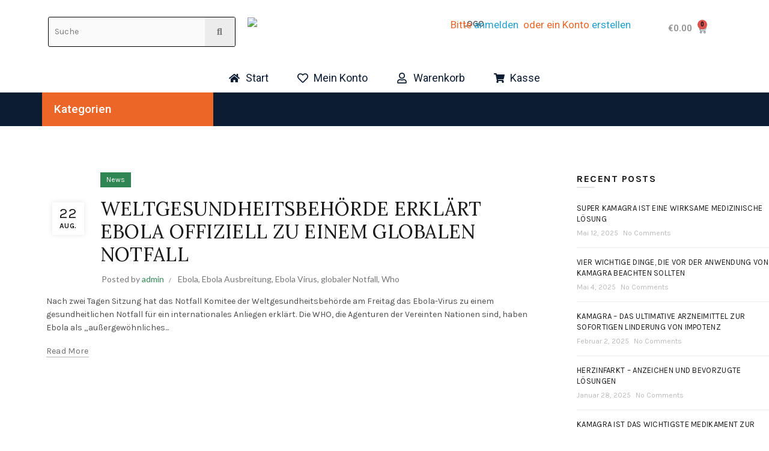

--- FILE ---
content_type: text/html; charset=UTF-8
request_url: https://www.apotheke4all.to/tag/globaler-notfall/
body_size: 40084
content:
<!DOCTYPE html>
<html lang="de">
<head>
	<meta charset="UTF-8" />
	<meta name="viewport" content="width=device-width, initial-scale=1" />
	<link rel="profile" href="http://gmpg.org/xfn/11" />
	<link rel="pingback" href="https://www.apotheke4all.to/xmlrpc.php" />
	<meta name='robots' content='index, follow, max-image-preview:large, max-snippet:-1, max-video-preview:-1' />

	<!-- This site is optimized with the Yoast SEO plugin v20.0 - https://yoast.com/wordpress/plugins/seo/ -->
	<title>globaler Notfall Archive - apotheke4all</title>
	<link rel="canonical" href="https://www.apotheke4all.to/tag/globaler-notfall/" />
	<meta property="og:locale" content="de_DE" />
	<meta property="og:type" content="article" />
	<meta property="og:title" content="globaler Notfall Archive - apotheke4all" />
	<meta property="og:url" content="https://www.apotheke4all.to/tag/globaler-notfall/" />
	<meta property="og:site_name" content="apotheke4all" />
	<meta name="twitter:card" content="summary_large_image" />
	<script type="application/ld+json" class="yoast-schema-graph">{"@context":"https://schema.org","@graph":[{"@type":"CollectionPage","@id":"https://www.apotheke4all.to/tag/globaler-notfall/","url":"https://www.apotheke4all.to/tag/globaler-notfall/","name":"globaler Notfall Archive - apotheke4all","isPartOf":{"@id":"https://www.apotheke4all.to/#website"},"breadcrumb":{"@id":"https://www.apotheke4all.to/tag/globaler-notfall/#breadcrumb"},"inLanguage":"de"},{"@type":"BreadcrumbList","@id":"https://www.apotheke4all.to/tag/globaler-notfall/#breadcrumb","itemListElement":[{"@type":"ListItem","position":1,"name":"Startseite","item":"https://www.apotheke4all.to/"},{"@type":"ListItem","position":2,"name":"globaler Notfall"}]},{"@type":"WebSite","@id":"https://www.apotheke4all.to/#website","url":"https://www.apotheke4all.to/","name":"apotheke4all","description":"","publisher":{"@id":"https://www.apotheke4all.to/#organization"},"potentialAction":[{"@type":"SearchAction","target":{"@type":"EntryPoint","urlTemplate":"https://www.apotheke4all.to/?s={search_term_string}"},"query-input":"required name=search_term_string"}],"inLanguage":"de"},{"@type":"Organization","@id":"https://www.apotheke4all.to/#organization","name":"apotheke4all","url":"https://www.apotheke4all.to/","logo":{"@type":"ImageObject","inLanguage":"de","@id":"https://www.apotheke4all.to/#/schema/logo/image/","url":"https://www.apotheke4all.to/wp-content/uploads/2023/02/LOGO.png","contentUrl":"https://www.apotheke4all.to/wp-content/uploads/2023/02/LOGO.png","width":736,"height":146,"caption":"apotheke4all"},"image":{"@id":"https://www.apotheke4all.to/#/schema/logo/image/"}}]}</script>
	<!-- / Yoast SEO plugin. -->


<link rel='dns-prefetch' href='//fonts.googleapis.com' />
<link rel="alternate" type="application/rss+xml" title="apotheke4all &raquo; Feed" href="https://www.apotheke4all.to/feed/" />
<link rel="alternate" type="application/rss+xml" title="apotheke4all &raquo; Kommentar-Feed" href="https://www.apotheke4all.to/comments/feed/" />
<link rel="alternate" type="application/rss+xml" title="apotheke4all &raquo; globaler Notfall Schlagwort-Feed" href="https://www.apotheke4all.to/tag/globaler-notfall/feed/" />
<link rel='stylesheet' id='wp-block-library-css' href='https://www.apotheke4all.to/wp-includes/css/dist/block-library/style.min.css?ver=6.1.9' type='text/css' media='all' />
<link rel='stylesheet' id='wc-blocks-vendors-style-css' href='https://www.apotheke4all.to/wp-content/plugins/woocommerce/packages/woocommerce-blocks/build/wc-blocks-vendors-style.css?ver=9.1.5' type='text/css' media='all' />
<link rel='stylesheet' id='wc-blocks-style-css' href='https://www.apotheke4all.to/wp-content/plugins/woocommerce/packages/woocommerce-blocks/build/wc-blocks-style.css?ver=9.1.5' type='text/css' media='all' />
<link rel='stylesheet' id='classic-theme-styles-css' href='https://www.apotheke4all.to/wp-includes/css/classic-themes.min.css?ver=1' type='text/css' media='all' />
<style id='global-styles-inline-css' type='text/css'>
body{--wp--preset--color--black: #000000;--wp--preset--color--cyan-bluish-gray: #abb8c3;--wp--preset--color--white: #ffffff;--wp--preset--color--pale-pink: #f78da7;--wp--preset--color--vivid-red: #cf2e2e;--wp--preset--color--luminous-vivid-orange: #ff6900;--wp--preset--color--luminous-vivid-amber: #fcb900;--wp--preset--color--light-green-cyan: #7bdcb5;--wp--preset--color--vivid-green-cyan: #00d084;--wp--preset--color--pale-cyan-blue: #8ed1fc;--wp--preset--color--vivid-cyan-blue: #0693e3;--wp--preset--color--vivid-purple: #9b51e0;--wp--preset--gradient--vivid-cyan-blue-to-vivid-purple: linear-gradient(135deg,rgba(6,147,227,1) 0%,rgb(155,81,224) 100%);--wp--preset--gradient--light-green-cyan-to-vivid-green-cyan: linear-gradient(135deg,rgb(122,220,180) 0%,rgb(0,208,130) 100%);--wp--preset--gradient--luminous-vivid-amber-to-luminous-vivid-orange: linear-gradient(135deg,rgba(252,185,0,1) 0%,rgba(255,105,0,1) 100%);--wp--preset--gradient--luminous-vivid-orange-to-vivid-red: linear-gradient(135deg,rgba(255,105,0,1) 0%,rgb(207,46,46) 100%);--wp--preset--gradient--very-light-gray-to-cyan-bluish-gray: linear-gradient(135deg,rgb(238,238,238) 0%,rgb(169,184,195) 100%);--wp--preset--gradient--cool-to-warm-spectrum: linear-gradient(135deg,rgb(74,234,220) 0%,rgb(151,120,209) 20%,rgb(207,42,186) 40%,rgb(238,44,130) 60%,rgb(251,105,98) 80%,rgb(254,248,76) 100%);--wp--preset--gradient--blush-light-purple: linear-gradient(135deg,rgb(255,206,236) 0%,rgb(152,150,240) 100%);--wp--preset--gradient--blush-bordeaux: linear-gradient(135deg,rgb(254,205,165) 0%,rgb(254,45,45) 50%,rgb(107,0,62) 100%);--wp--preset--gradient--luminous-dusk: linear-gradient(135deg,rgb(255,203,112) 0%,rgb(199,81,192) 50%,rgb(65,88,208) 100%);--wp--preset--gradient--pale-ocean: linear-gradient(135deg,rgb(255,245,203) 0%,rgb(182,227,212) 50%,rgb(51,167,181) 100%);--wp--preset--gradient--electric-grass: linear-gradient(135deg,rgb(202,248,128) 0%,rgb(113,206,126) 100%);--wp--preset--gradient--midnight: linear-gradient(135deg,rgb(2,3,129) 0%,rgb(40,116,252) 100%);--wp--preset--duotone--dark-grayscale: url('#wp-duotone-dark-grayscale');--wp--preset--duotone--grayscale: url('#wp-duotone-grayscale');--wp--preset--duotone--purple-yellow: url('#wp-duotone-purple-yellow');--wp--preset--duotone--blue-red: url('#wp-duotone-blue-red');--wp--preset--duotone--midnight: url('#wp-duotone-midnight');--wp--preset--duotone--magenta-yellow: url('#wp-duotone-magenta-yellow');--wp--preset--duotone--purple-green: url('#wp-duotone-purple-green');--wp--preset--duotone--blue-orange: url('#wp-duotone-blue-orange');--wp--preset--font-size--small: 13px;--wp--preset--font-size--medium: 20px;--wp--preset--font-size--large: 36px;--wp--preset--font-size--x-large: 42px;--wp--preset--spacing--20: 0.44rem;--wp--preset--spacing--30: 0.67rem;--wp--preset--spacing--40: 1rem;--wp--preset--spacing--50: 1.5rem;--wp--preset--spacing--60: 2.25rem;--wp--preset--spacing--70: 3.38rem;--wp--preset--spacing--80: 5.06rem;}:where(.is-layout-flex){gap: 0.5em;}body .is-layout-flow > .alignleft{float: left;margin-inline-start: 0;margin-inline-end: 2em;}body .is-layout-flow > .alignright{float: right;margin-inline-start: 2em;margin-inline-end: 0;}body .is-layout-flow > .aligncenter{margin-left: auto !important;margin-right: auto !important;}body .is-layout-constrained > .alignleft{float: left;margin-inline-start: 0;margin-inline-end: 2em;}body .is-layout-constrained > .alignright{float: right;margin-inline-start: 2em;margin-inline-end: 0;}body .is-layout-constrained > .aligncenter{margin-left: auto !important;margin-right: auto !important;}body .is-layout-constrained > :where(:not(.alignleft):not(.alignright):not(.alignfull)){max-width: var(--wp--style--global--content-size);margin-left: auto !important;margin-right: auto !important;}body .is-layout-constrained > .alignwide{max-width: var(--wp--style--global--wide-size);}body .is-layout-flex{display: flex;}body .is-layout-flex{flex-wrap: wrap;align-items: center;}body .is-layout-flex > *{margin: 0;}:where(.wp-block-columns.is-layout-flex){gap: 2em;}.has-black-color{color: var(--wp--preset--color--black) !important;}.has-cyan-bluish-gray-color{color: var(--wp--preset--color--cyan-bluish-gray) !important;}.has-white-color{color: var(--wp--preset--color--white) !important;}.has-pale-pink-color{color: var(--wp--preset--color--pale-pink) !important;}.has-vivid-red-color{color: var(--wp--preset--color--vivid-red) !important;}.has-luminous-vivid-orange-color{color: var(--wp--preset--color--luminous-vivid-orange) !important;}.has-luminous-vivid-amber-color{color: var(--wp--preset--color--luminous-vivid-amber) !important;}.has-light-green-cyan-color{color: var(--wp--preset--color--light-green-cyan) !important;}.has-vivid-green-cyan-color{color: var(--wp--preset--color--vivid-green-cyan) !important;}.has-pale-cyan-blue-color{color: var(--wp--preset--color--pale-cyan-blue) !important;}.has-vivid-cyan-blue-color{color: var(--wp--preset--color--vivid-cyan-blue) !important;}.has-vivid-purple-color{color: var(--wp--preset--color--vivid-purple) !important;}.has-black-background-color{background-color: var(--wp--preset--color--black) !important;}.has-cyan-bluish-gray-background-color{background-color: var(--wp--preset--color--cyan-bluish-gray) !important;}.has-white-background-color{background-color: var(--wp--preset--color--white) !important;}.has-pale-pink-background-color{background-color: var(--wp--preset--color--pale-pink) !important;}.has-vivid-red-background-color{background-color: var(--wp--preset--color--vivid-red) !important;}.has-luminous-vivid-orange-background-color{background-color: var(--wp--preset--color--luminous-vivid-orange) !important;}.has-luminous-vivid-amber-background-color{background-color: var(--wp--preset--color--luminous-vivid-amber) !important;}.has-light-green-cyan-background-color{background-color: var(--wp--preset--color--light-green-cyan) !important;}.has-vivid-green-cyan-background-color{background-color: var(--wp--preset--color--vivid-green-cyan) !important;}.has-pale-cyan-blue-background-color{background-color: var(--wp--preset--color--pale-cyan-blue) !important;}.has-vivid-cyan-blue-background-color{background-color: var(--wp--preset--color--vivid-cyan-blue) !important;}.has-vivid-purple-background-color{background-color: var(--wp--preset--color--vivid-purple) !important;}.has-black-border-color{border-color: var(--wp--preset--color--black) !important;}.has-cyan-bluish-gray-border-color{border-color: var(--wp--preset--color--cyan-bluish-gray) !important;}.has-white-border-color{border-color: var(--wp--preset--color--white) !important;}.has-pale-pink-border-color{border-color: var(--wp--preset--color--pale-pink) !important;}.has-vivid-red-border-color{border-color: var(--wp--preset--color--vivid-red) !important;}.has-luminous-vivid-orange-border-color{border-color: var(--wp--preset--color--luminous-vivid-orange) !important;}.has-luminous-vivid-amber-border-color{border-color: var(--wp--preset--color--luminous-vivid-amber) !important;}.has-light-green-cyan-border-color{border-color: var(--wp--preset--color--light-green-cyan) !important;}.has-vivid-green-cyan-border-color{border-color: var(--wp--preset--color--vivid-green-cyan) !important;}.has-pale-cyan-blue-border-color{border-color: var(--wp--preset--color--pale-cyan-blue) !important;}.has-vivid-cyan-blue-border-color{border-color: var(--wp--preset--color--vivid-cyan-blue) !important;}.has-vivid-purple-border-color{border-color: var(--wp--preset--color--vivid-purple) !important;}.has-vivid-cyan-blue-to-vivid-purple-gradient-background{background: var(--wp--preset--gradient--vivid-cyan-blue-to-vivid-purple) !important;}.has-light-green-cyan-to-vivid-green-cyan-gradient-background{background: var(--wp--preset--gradient--light-green-cyan-to-vivid-green-cyan) !important;}.has-luminous-vivid-amber-to-luminous-vivid-orange-gradient-background{background: var(--wp--preset--gradient--luminous-vivid-amber-to-luminous-vivid-orange) !important;}.has-luminous-vivid-orange-to-vivid-red-gradient-background{background: var(--wp--preset--gradient--luminous-vivid-orange-to-vivid-red) !important;}.has-very-light-gray-to-cyan-bluish-gray-gradient-background{background: var(--wp--preset--gradient--very-light-gray-to-cyan-bluish-gray) !important;}.has-cool-to-warm-spectrum-gradient-background{background: var(--wp--preset--gradient--cool-to-warm-spectrum) !important;}.has-blush-light-purple-gradient-background{background: var(--wp--preset--gradient--blush-light-purple) !important;}.has-blush-bordeaux-gradient-background{background: var(--wp--preset--gradient--blush-bordeaux) !important;}.has-luminous-dusk-gradient-background{background: var(--wp--preset--gradient--luminous-dusk) !important;}.has-pale-ocean-gradient-background{background: var(--wp--preset--gradient--pale-ocean) !important;}.has-electric-grass-gradient-background{background: var(--wp--preset--gradient--electric-grass) !important;}.has-midnight-gradient-background{background: var(--wp--preset--gradient--midnight) !important;}.has-small-font-size{font-size: var(--wp--preset--font-size--small) !important;}.has-medium-font-size{font-size: var(--wp--preset--font-size--medium) !important;}.has-large-font-size{font-size: var(--wp--preset--font-size--large) !important;}.has-x-large-font-size{font-size: var(--wp--preset--font-size--x-large) !important;}
.wp-block-navigation a:where(:not(.wp-element-button)){color: inherit;}
:where(.wp-block-columns.is-layout-flex){gap: 2em;}
.wp-block-pullquote{font-size: 1.5em;line-height: 1.6;}
</style>
<link rel='stylesheet' id='font-star-fonts-css' href='https://www.apotheke4all.to/wp-content/plugins/stars-testimonials-with-slider-and-masonry-grid/css/star-fonts.css?ver=6.1.9' type='text/css' media='all' />
<link rel='stylesheet' id='stars-testimonials-styles-css' href='https://www.apotheke4all.to/wp-content/plugins/stars-testimonials-with-slider-and-masonry-grid/css/styles.css?ver=6.1.9' type='text/css' media='all' />
<link rel='stylesheet' id='simple-grid-css' href='https://www.apotheke4all.to/wp-content/plugins/stars-testimonials-with-slider-and-masonry-grid/css/simplegrid.css?ver=6.1.9' type='text/css' media='all' />
<link rel='stylesheet' id='rt-fontawsome-css' href='https://www.apotheke4all.to/wp-content/plugins/the-post-grid/assets/vendor/font-awesome/css/font-awesome.min.css?ver=7.5.0' type='text/css' media='all' />
<link rel='stylesheet' id='rt-tpg-css' href='https://www.apotheke4all.to/wp-content/plugins/the-post-grid/assets/css/thepostgrid.min.css?ver=7.5.0' type='text/css' media='all' />
<style id='woocommerce-inline-inline-css' type='text/css'>
.woocommerce form .form-row .required { visibility: visible; }
</style>
<link rel='stylesheet' id='hfe-style-css' href='https://www.apotheke4all.to/wp-content/plugins/header-footer-elementor/assets/css/header-footer-elementor.css?ver=1.6.26' type='text/css' media='all' />
<link rel='stylesheet' id='elementor-frontend-css' href='https://www.apotheke4all.to/wp-content/plugins/elementor/assets/css/frontend-lite.min.css?ver=3.20.2' type='text/css' media='all' />
<link rel='stylesheet' id='swiper-css' href='https://www.apotheke4all.to/wp-content/plugins/elementor/assets/lib/swiper/v8/css/swiper.min.css?ver=8.4.5' type='text/css' media='all' />
<link rel='stylesheet' id='elementor-post-33349-css' href='https://www.apotheke4all.to/wp-content/uploads/elementor/css/post-33349.css?ver=1711159289' type='text/css' media='all' />
<link rel='stylesheet' id='elementor-pro-css' href='https://www.apotheke4all.to/wp-content/plugins/pro-elements/assets/css/frontend-lite.min.css?ver=3.13.2' type='text/css' media='all' />
<link rel='stylesheet' id='elementor-global-css' href='https://www.apotheke4all.to/wp-content/uploads/elementor/css/global.css?ver=1711000434' type='text/css' media='all' />
<link rel='stylesheet' id='elementor-post-33416-css' href='https://www.apotheke4all.to/wp-content/uploads/elementor/css/post-33416.css?ver=1716404828' type='text/css' media='all' />
<link rel='stylesheet' id='hfe-widgets-style-css' href='https://www.apotheke4all.to/wp-content/plugins/header-footer-elementor/inc/widgets-css/frontend.css?ver=1.6.26' type='text/css' media='all' />
<link rel='stylesheet' id='elementor-post-33443-css' href='https://www.apotheke4all.to/wp-content/uploads/elementor/css/post-33443.css?ver=1738663716' type='text/css' media='all' />
<link rel='stylesheet' id='jetwoo-widgets-for-elementor-css' href='https://www.apotheke4all.to/wp-content/plugins/jetwoo-widgets-for-elementor/assets/css/jet-woo-widgets.css?ver=1.1.6' type='text/css' media='all' />
<style id='jetwoo-widgets-for-elementor-inline-css' type='text/css'>
@font-face {
			font-family: "WooCommerce";
			src: url("https://www.apotheke4all.to/wp-content/plugins/woocommerce/assets/fonts/WooCommerce.eot");
			src: url("https://www.apotheke4all.to/wp-content/plugins/woocommerce/assets/fonts/WooCommerce.eot?#iefix") format("embedded-opentype"),
				url("https://www.apotheke4all.to/wp-content/plugins/woocommerce/assets/fonts/WooCommerce.woff") format("woff"),
				url("https://www.apotheke4all.to/wp-content/plugins/woocommerce/assets/fonts/WooCommerce.ttf") format("truetype"),
				url("https://www.apotheke4all.to/wp-content/plugins/woocommerce/assets/fonts/WooCommerce.svg#WooCommerce") format("svg");
			font-weight: normal;
			font-style: normal;
			}
</style>
<link rel='stylesheet' id='bootstrap-css' href='https://www.apotheke4all.to/wp-content/themes/basel/css/bootstrap.min.css?ver=5.6.1' type='text/css' media='all' />
<link rel='stylesheet' id='basel-style-css' href='https://www.apotheke4all.to/wp-content/themes/basel/style.min.css?ver=5.6.1' type='text/css' media='all' />
<link rel='stylesheet' id='child-style-css' href='https://www.apotheke4all.to/wp-content/themes/basel-child/style.css?ver=5.6.1' type='text/css' media='all' />
<link rel='stylesheet' id='js_composer_front-css' href='https://www.apotheke4all.to/wp-content/plugins/js_composer/assets/css/js_composer.min.css?ver=6.10.0' type='text/css' media='all' />
<link rel='stylesheet' id='vc_font_awesome_5_shims-css' href='https://www.apotheke4all.to/wp-content/plugins/js_composer/assets/lib/bower/font-awesome/css/v4-shims.min.css?ver=6.10.0' type='text/css' media='all' />
<link rel='stylesheet' id='vc_font_awesome_5-css' href='https://www.apotheke4all.to/wp-content/plugins/js_composer/assets/lib/bower/font-awesome/css/all.min.css?ver=6.10.0' type='text/css' media='all' />
<link rel='stylesheet' id='basel-blog-general-css' href='https://www.apotheke4all.to/wp-content/themes/basel/css/parts/blog-general.min.css?ver=5.6.1' type='text/css' media='all' />
<link rel='stylesheet' id='basel-wp-gutenberg-css' href='https://www.apotheke4all.to/wp-content/themes/basel/css/parts/wp-gutenberg.min.css?ver=5.6.1' type='text/css' media='all' />
<link rel='stylesheet' id='basel-int-revolution-slider-css' href='https://www.apotheke4all.to/wp-content/themes/basel/css/parts/int-revolution-slider.min.css?ver=5.6.1' type='text/css' media='all' />
<link rel='stylesheet' id='basel-int-mc4wp-css' href='https://www.apotheke4all.to/wp-content/themes/basel/css/parts/int-mc4wp.min.css?ver=5.6.1' type='text/css' media='all' />
<link rel='stylesheet' id='basel-int-wpcf7-css' href='https://www.apotheke4all.to/wp-content/themes/basel/css/parts/int-wpcf7.min.css?ver=5.6.1' type='text/css' media='all' />
<link rel='stylesheet' id='basel-int-wpbakery-base-css' href='https://www.apotheke4all.to/wp-content/themes/basel/css/parts/int-wpbakery-base.min.css?ver=5.6.1' type='text/css' media='all' />
<link rel='stylesheet' id='basel-woo-base-css' href='https://www.apotheke4all.to/wp-content/themes/basel/css/parts/woo-base.min.css?ver=5.6.1' type='text/css' media='all' />
<link rel='stylesheet' id='basel-header-top-bar-css' href='https://www.apotheke4all.to/wp-content/themes/basel/css/parts/header-top-bar.min.css?ver=5.6.1' type='text/css' media='all' />
<link rel='stylesheet' id='basel-header-general-css' href='https://www.apotheke4all.to/wp-content/themes/basel/css/parts/header-general.min.css?ver=5.6.1' type='text/css' media='all' />
<link rel='stylesheet' id='basel-page-title-css' href='https://www.apotheke4all.to/wp-content/themes/basel/css/parts/page-title.min.css?ver=5.6.1' type='text/css' media='all' />
<link rel='stylesheet' id='basel-el-social-icons-css' href='https://www.apotheke4all.to/wp-content/themes/basel/css/parts/el-social-icons.min.css?ver=5.6.1' type='text/css' media='all' />
<link rel='stylesheet' id='basel-opt-off-canvas-sidebar-css' href='https://www.apotheke4all.to/wp-content/themes/basel/css/parts/opt-off-canvas-sidebar.min.css?ver=5.6.1' type='text/css' media='all' />
<link rel='stylesheet' id='basel-opt-scrolltotop-css' href='https://www.apotheke4all.to/wp-content/themes/basel/css/parts/opt-scrolltotop.min.css?ver=5.6.1' type='text/css' media='all' />
<link rel='stylesheet' id='xts-google-fonts-css' href='//fonts.googleapis.com/css?family=Karla%3A200%2C300%2C400%2C500%2C600%2C700%2C800%2C200italic%2C300italic%2C400italic%2C500italic%2C600italic%2C700italic%2C800italic%7CLora%3A400%2C500%2C600%2C700%2C400italic%2C500italic%2C600italic%2C700italic%7CLato%3A100%2C100italic%2C300%2C300italic%2C400%2C400italic%2C700%2C700italic%2C900%2C900italic&#038;ver=5.6.1' type='text/css' media='all' />
<link rel='stylesheet' id='google-fonts-1-css' href='https://fonts.googleapis.com/css?family=Roboto%3A100%2C100italic%2C200%2C200italic%2C300%2C300italic%2C400%2C400italic%2C500%2C500italic%2C600%2C600italic%2C700%2C700italic%2C800%2C800italic%2C900%2C900italic%7CRoboto+Slab%3A100%2C100italic%2C200%2C200italic%2C300%2C300italic%2C400%2C400italic%2C500%2C500italic%2C600%2C600italic%2C700%2C700italic%2C800%2C800italic%2C900%2C900italic&#038;display=swap&#038;ver=6.1.9' type='text/css' media='all' />
<link rel="preconnect" href="https://fonts.gstatic.com/" crossorigin><script type="text/template" id="tmpl-variation-template">
	<div class="woocommerce-variation-description">{{{ data.variation.variation_description }}}</div>
	<div class="woocommerce-variation-price">{{{ data.variation.price_html }}}</div>
	<div class="woocommerce-variation-availability">{{{ data.variation.availability_html }}}</div>
</script>
<script type="text/template" id="tmpl-unavailable-variation-template">
	<p>Dieses Produkt ist leider nicht verfügbar. Bitte wähle eine andere Kombination.</p>
</script>
<script type='text/javascript' src='https://www.apotheke4all.to/wp-includes/js/jquery/jquery.min.js?ver=3.6.1' id='jquery-core-js'></script>
<script type='text/javascript' src='https://www.apotheke4all.to/wp-includes/js/jquery/jquery-migrate.min.js?ver=3.3.2' id='jquery-migrate-js'></script>
<script type='text/javascript' src='https://www.apotheke4all.to/wp-content/plugins/stars-testimonials-with-slider-and-masonry-grid/js/grid.js?ver=6.1.9' id='wcp-grid-js-js'></script>
<script type='text/javascript' src='https://www.apotheke4all.to/wp-content/plugins/stars-testimonials-with-slider-and-masonry-grid/js/read-more.js?ver=6.1.9' id='wcp-read-more-js'></script>
<!--[if lt IE 9]>
<script type='text/javascript' src='https://www.apotheke4all.to/wp-content/themes/basel/js/html5.min.js?ver=5.6.1' id='basel_html5shiv-js'></script>
<![endif]-->
<link rel="https://api.w.org/" href="https://www.apotheke4all.to/wp-json/" /><link rel="alternate" type="application/json" href="https://www.apotheke4all.to/wp-json/wp/v2/tags/235" /><link rel="EditURI" type="application/rsd+xml" title="RSD" href="https://www.apotheke4all.to/xmlrpc.php?rsd" />
<link rel="wlwmanifest" type="application/wlwmanifest+xml" href="https://www.apotheke4all.to/wp-includes/wlwmanifest.xml" />
<meta name="generator" content="WordPress 6.1.9" />
<meta name="generator" content="WooCommerce 7.3.0" />

        <script>

            jQuery(window).on('elementor/frontend/init', function () {
                var previewIframe = jQuery('#elementor-preview-iframe').get(0);

                // Attach a load event listener to the preview iframe
                jQuery(previewIframe).on('load', function () {
                    var tpg_selector = tpg_str_rev("nottub-tropmi-gpttr nottub-aera-noitces-dda-rotnemele");

                    var logo = "https://www.apotheke4all.to/wp-content/plugins/the-post-grid";
                    var log_path = "/assets/images/icon-40x40.svg"; //tpg_str_rev("gvs.04x04-noci/segami/stessa/");

                    jQuery('<div class="' + tpg_selector + '" style="vertical-align: bottom;margin-left: 5px;"><img src="' + logo + log_path + '" alt="TPG"/></div>').insertBefore(".elementor-add-section-drag-title");
                });

            });
        </script>
        <style>
            :root {
                --tpg-primary-color: #0d6efd;
                --tpg-secondary-color: #0654c4;
                --tpg-primary-light: #c4d0ff
            }

                    </style>

		<meta name="theme-color" content="">		
		
		
				        <style> 
            	
			/* Shop popup */
			
			.basel-promo-popup {
			   max-width: 900px;
			}
	
            .site-logo {
                width: 20%;
            }    

            .site-logo img {
                max-width: 200px;
                max-height: 95px;
            }    

                            .right-column {
                    width: 200px;
                }  
            
                            .basel-woocommerce-layered-nav .basel-scroll-content {
                    max-height: 280px;
                }
            
			/* header Banner */
			body .header-banner {
				height: 40px;
			}
	
			body.header-banner-display .website-wrapper {
				margin-top:40px;
			}	

            /* Topbar height configs */

			.topbar-menu ul > li {
				line-height: 42px;
			}
			
			.topbar-wrapp,
			.topbar-content:before {
				height: 42px;
			}
			
			.sticky-header-prepared.basel-top-bar-on .header-shop, 
			.sticky-header-prepared.basel-top-bar-on .header-split,
			.enable-sticky-header.basel-header-overlap.basel-top-bar-on .main-header {
				top: 42px;
			}

            /* Header height configs */

            /* Limit logo image height for according to header height */
            .site-logo img {
                max-height: 95px;
            } 

            /* And for sticky header logo also */
            .act-scroll .site-logo img,
            .header-clone .site-logo img {
                max-height: 75px;
            }   

            /* Set sticky headers height for cloned headers based on menu links line height */
            .header-clone .main-nav .menu > li > a {
                height: 75px;
                line-height: 75px;
            } 

            /* Height for switch logos */

            .sticky-header-real:not(.global-header-menu-top) .switch-logo-enable .basel-logo {
                height: 95px;
            }

            .sticky-header-real:not(.global-header-menu-top) .act-scroll .switch-logo-enable .basel-logo {
                height: 75px;
            }

            .sticky-header-real:not(.global-header-menu-top) .act-scroll .switch-logo-enable {
                transform: translateY(-75px);
            }

                            /* Header height for these layouts based on it's menu links line height */
                .main-nav .menu > li > a {
                    height: 95px;
                    line-height: 95px;
                }  
                /* The same for sticky header */
                .act-scroll .main-nav .menu > li > a {
                    height: 75px;
                    line-height: 75px;
                }  
            
            
            
            
            /* Page headings settings for heading overlap. Calculate on the header height base */

            .basel-header-overlap .title-size-default,
            .basel-header-overlap .title-size-small,
            .basel-header-overlap .title-shop.without-title.title-size-default,
            .basel-header-overlap .title-shop.without-title.title-size-small {
                padding-top: 135px;
            }


            .basel-header-overlap .title-shop.without-title.title-size-large,
            .basel-header-overlap .title-size-large {
                padding-top: 215px;
            }

            @media (max-width: 991px) {

				/* header Banner */
				body .header-banner {
					height: 40px;
				}
	
				body.header-banner-display .website-wrapper {
					margin-top:40px;
				}

	            /* Topbar height configs */
				.topbar-menu ul > li {
					line-height: 38px;
				}
				
				.topbar-wrapp,
				.topbar-content:before {
					height: 38px;
				}
				
				.sticky-header-prepared.basel-top-bar-on .header-shop, 
				.sticky-header-prepared.basel-top-bar-on .header-split,
				.enable-sticky-header.basel-header-overlap.basel-top-bar-on .main-header {
					top: 38px;
				}

                /* Set header height for mobile devices */
                .main-header .wrapp-header {
                    min-height: 60px;
                } 

                /* Limit logo image height for mobile according to mobile header height */
                .site-logo img {
                    max-height: 60px;
                }   

                /* Limit logo on sticky header. Both header real and header cloned */
                .act-scroll .site-logo img,
                .header-clone .site-logo img {
                    max-height: 60px;
                }

                /* Height for switch logos */

                .main-header .switch-logo-enable .basel-logo {
                    height: 60px;
                }

                .sticky-header-real:not(.global-header-menu-top) .act-scroll .switch-logo-enable .basel-logo {
                    height: 60px;
                }

                .sticky-header-real:not(.global-header-menu-top) .act-scroll .switch-logo-enable {
                    transform: translateY(-60px);
                }

                /* Page headings settings for heading overlap. Calculate on the MOBILE header height base */
                .basel-header-overlap .title-size-default,
                .basel-header-overlap .title-size-small,
                .basel-header-overlap .title-shop.without-title.title-size-default,
                .basel-header-overlap .title-shop.without-title.title-size-small {
                    padding-top: 80px;
                }

                .basel-header-overlap .title-shop.without-title.title-size-large,
                .basel-header-overlap .title-size-large {
                    padding-top: 120px;
                }
 
            }

                 
                    </style>
        
        
			<noscript><style>.woocommerce-product-gallery{ opacity: 1 !important; }</style></noscript>
	<meta name="generator" content="Elementor 3.20.2; features: e_optimized_assets_loading, e_optimized_css_loading, e_font_icon_svg, additional_custom_breakpoints, block_editor_assets_optimize, e_image_loading_optimization; settings: css_print_method-external, google_font-enabled, font_display-swap">
<meta name="generator" content="Powered by WPBakery Page Builder - drag and drop page builder for WordPress."/>
<meta name="generator" content="Powered by Slider Revolution 6.6.10 - responsive, Mobile-Friendly Slider Plugin for WordPress with comfortable drag and drop interface." />
<link rel="icon" href="https://www.apotheke4all.to/wp-content/uploads/2023/02/cropped-fevicon-32x32.png" sizes="32x32" />
<link rel="icon" href="https://www.apotheke4all.to/wp-content/uploads/2023/02/cropped-fevicon-192x192.png" sizes="192x192" />
<link rel="apple-touch-icon" href="https://www.apotheke4all.to/wp-content/uploads/2023/02/cropped-fevicon-180x180.png" />
<meta name="msapplication-TileImage" content="https://www.apotheke4all.to/wp-content/uploads/2023/02/cropped-fevicon-270x270.png" />
<script>function setREVStartSize(e){
			//window.requestAnimationFrame(function() {
				window.RSIW = window.RSIW===undefined ? window.innerWidth : window.RSIW;
				window.RSIH = window.RSIH===undefined ? window.innerHeight : window.RSIH;
				try {
					var pw = document.getElementById(e.c).parentNode.offsetWidth,
						newh;
					pw = pw===0 || isNaN(pw) || (e.l=="fullwidth" || e.layout=="fullwidth") ? window.RSIW : pw;
					e.tabw = e.tabw===undefined ? 0 : parseInt(e.tabw);
					e.thumbw = e.thumbw===undefined ? 0 : parseInt(e.thumbw);
					e.tabh = e.tabh===undefined ? 0 : parseInt(e.tabh);
					e.thumbh = e.thumbh===undefined ? 0 : parseInt(e.thumbh);
					e.tabhide = e.tabhide===undefined ? 0 : parseInt(e.tabhide);
					e.thumbhide = e.thumbhide===undefined ? 0 : parseInt(e.thumbhide);
					e.mh = e.mh===undefined || e.mh=="" || e.mh==="auto" ? 0 : parseInt(e.mh,0);
					if(e.layout==="fullscreen" || e.l==="fullscreen")
						newh = Math.max(e.mh,window.RSIH);
					else{
						e.gw = Array.isArray(e.gw) ? e.gw : [e.gw];
						for (var i in e.rl) if (e.gw[i]===undefined || e.gw[i]===0) e.gw[i] = e.gw[i-1];
						e.gh = e.el===undefined || e.el==="" || (Array.isArray(e.el) && e.el.length==0)? e.gh : e.el;
						e.gh = Array.isArray(e.gh) ? e.gh : [e.gh];
						for (var i in e.rl) if (e.gh[i]===undefined || e.gh[i]===0) e.gh[i] = e.gh[i-1];
											
						var nl = new Array(e.rl.length),
							ix = 0,
							sl;
						e.tabw = e.tabhide>=pw ? 0 : e.tabw;
						e.thumbw = e.thumbhide>=pw ? 0 : e.thumbw;
						e.tabh = e.tabhide>=pw ? 0 : e.tabh;
						e.thumbh = e.thumbhide>=pw ? 0 : e.thumbh;
						for (var i in e.rl) nl[i] = e.rl[i]<window.RSIW ? 0 : e.rl[i];
						sl = nl[0];
						for (var i in nl) if (sl>nl[i] && nl[i]>0) { sl = nl[i]; ix=i;}
						var m = pw>(e.gw[ix]+e.tabw+e.thumbw) ? 1 : (pw-(e.tabw+e.thumbw)) / (e.gw[ix]);
						newh =  (e.gh[ix] * m) + (e.tabh + e.thumbh);
					}
					var el = document.getElementById(e.c);
					if (el!==null && el) el.style.height = newh+"px";
					el = document.getElementById(e.c+"_wrapper");
					if (el!==null && el) {
						el.style.height = newh+"px";
						el.style.display = "block";
					}
				} catch(e){
					console.log("Failure at Presize of Slider:" + e)
				}
			//});
		  };</script>
		<style type="text/css" id="wp-custom-css">
			 
.site-content.col-sm-9 {
    padding: 6%;
}
.recent-posts-info a {
    font-size: 13px;
}
.page-id-11 a {
    font-size: 16px;
}
.page-id-12 a {
    font-size: 16px;
}
.page-id-11 .site-content.col-sm-12 {
    padding: 6% 16%;
}
.page-id-12 .site-content.col-sm-12 {
    padding: 6%
}
 
aside.sidebar-container.col-sm-3.sidebar-right.area-sidebar-1 {
    padding: 6% 0;
}
.container.related-and-upsells {
    margin-bottom: 6%;
}

.tax-product_cat .product-grid-item.basel-hover-alt {
    border: 1px solid #ddd;
    padding: 4%;
    margin: 1%;
    border-radius: 10px;
    box-shadow: 0px 1px 1px -2px;
    text-align: center;
		width: 22%;
}
.tax-product_cat .site-content {
    padding: 12%;
}
nav.woocommerce-breadcrumb {
    font-size: 15px;
}
.site-content.shop-content-area.col-sm-12.content-with-products.description-area-before {
    padding-top: 4em;
    padding-bottom: 3em;
}
nav.woocommerce-MyAccount-navigation ul li a {
    font-size: 15px;
    font-weight: 600;
}
p {
    font-size: 15px;
}
.page-id-13 .site-content.col-sm-12 {
    padding: 7em;
}

.short_ac_menu nav.hfe-nav-menu__layout-horizontal.hfe-nav-menu__submenu-arrow.hfe-dropdown {
    width: 100% !important;
}
.short_ac_menu nav.hfe-nav-menu__layout-horizontal.hfe-nav-menu__submenu-arrow.hfe-dropdown.menu-is-active {
    width: 100% !important;
}

.ul-footer a {
color:#fff;
}

bdi{margin-right:4px;}
.basel-products-element bdi{display:none;}
.pro_price_extra_info{ 
		color: green;
    font-size: 20px !important;
    font-weight: bold;}
 
 .page-id-33271 .product-grid-item {
    box-shadow: -1px 3px 4px 2px;
    border-radius: 8px !important;
    padding: 22px !important;
	 flex-wrap: wrap;
position: unset !important;
}


.page-id-33354 .main-page-wrapper .page-title.page-title-default.title-size-small.title-design-centered.color-scheme-light {
    display: none;
}

.top_header {
    border-bottom: 1px solid #000;
}

.my_menu .sm-nowrap li {
    width: 275px !important;
}

.my_menu .elementor-nav-menu .sub-arrow {
    position: relative;
    right: -114px;
}
.jet-woo-products__item:hover {
    background: #ff6900;
}
.page-id-33412 .footer-container {
    background-color: #0C1C33;
}
.header_cart a#elementor-menu-cart__toggle_button {
    border: none;
}
 

/*mobile view*/

@media only screen and (max-width: 767px) {
.orange_sec a#sm-17119028243050222-1 {
    width: 360px;
}
.orange_sec ul#sm-17119028243050222-2 {
    width: 360px !important;
}
a.basel-sticky-sidebar-opener {
    display: none !important;
}

ul.sub-menu.elementor-nav-menu--dropdown.sm-nowrap {
    width: 400px !important;
    overflow: hidden !important; 
}
	
.tax-product_cat .product-grid-item.basel-hover-alt { 
    margin-bottom: 9%; 
    width: 100%;
}
.tax-product_cat img.attachment-woocommerce_thumbnail.size-woocommerce_thumbnail {
    height: 200px;
    width: 200px;
}
.container.related-and-upsells {
    margin-bottom: 14%;
}
.page-id-11 .site-content.col-sm-12 {
   padding: 8% 5%;
}
ul.elementor-nav-menu {
    background: #ec6627;
 }
a.highlighted {
  background: #ec6627 !important;
}
.elementor-33416 .elementor-element.elementor-element-3212039 .elementor-nav-menu--dropdown a:hover, .elementor-33416 .elementor-element.elementor-element-3212039 .elementor-nav-menu--dropdown a.elementor-item-active, .elementor-33416 .elementor-element.elementor-element-3212039 .elementor-nav-menu--dropdown a.highlighted {
    background-color: #ec6627 !important;
}
a.elementor-item.elementor-item-anchor.has-submenu.highlighted {
    margin-bottom: 10px;
}
 
}
/*end mobile*/

 
 

 

 		</style>
		<style data-type="basel-dynamic-css">.page-title-default{background-color:#212121;background-size:cover;background-position:center center;}.topbar-wrapp{background-color:#2F8653;}.main-header{border-style:solid;}.footer-container{background-color:#000000;}body, p, .widget_nav_mega_menu .menu > li > a, 
.mega-navigation .menu > li > a,
.basel-navigation .menu > li.menu-item-design-full-width .sub-sub-menu li a, 
.basel-navigation .menu > li.menu-item-design-sized .sub-sub-menu li a,
.basel-navigation .menu > li.menu-item-design-default .sub-menu li a,
.font-default
		{font-family: "Karla", Arial, Helvetica, sans-serif;}h1 a, h2 a, h3 a, h4 a, h5 a, h6 a, h1, h2, h3, h4, h5, h6, .title, table th,
.wc-tabs li a,
.masonry-filter li a,
.woocommerce .cart-empty,
.basel-navigation .menu > li.menu-item-design-full-width .sub-menu > li > a, 
.basel-navigation .menu > li.menu-item-design-sized .sub-menu > li > a,
.mega-menu-list > li > a,
fieldset legend,
table th,
.basel-empty-compare,
.compare-field,
.compare-value:before,
.color-scheme-dark .info-box-inner h1,
.color-scheme-dark .info-box-inner h2,
.color-scheme-dark .info-box-inner h3,
.color-scheme-dark .info-box-inner h4,
.color-scheme-dark .info-box-inner h5,
.color-scheme-dark .info-box-inner h6

		{font-family: "Karla", Arial, Helvetica, sans-serif;}

.product-title a,
.post-slide .entry-title a,
.category-grid-item .hover-mask h3,
.basel-search-full-screen .basel-search-inner input[type="text"],
.blog-post-loop .entry-title,
.post-title-large-image .entry-title,
.single-product-content .entry-title
		{font-family: "Lora", Arial, Helvetica, sans-serif;}.title-alt, .subtitle, .font-alt, .basel-entry-meta{font-family: "Lato", Arial, Helvetica, sans-serif;font-weight: 400;}.color-primary,.mobile-nav ul li.current-menu-item > a,.main-nav .menu > li.current-menu-item > a,.main-nav .menu > li.onepage-link.current-menu-item > a,.main-nav .menu > li > a:hover,.basel-navigation .menu>li.menu-item-design-default ul li:hover>a,.basel-navigation .menu > li.menu-item-design-full-width .sub-menu li a:hover, .basel-navigation .menu > li.menu-item-design-sized .sub-menu li a:hover,.basel-product-categories.responsive-cateogires li.current-cat > a, .basel-product-categories.responsive-cateogires li.current-cat-parent > a,.basel-product-categories.responsive-cateogires li.current-cat-ancestor > a,.basel-my-account-links a:hover:before,.mega-menu-list > li > a:hover,.mega-menu-list .sub-sub-menu li a:hover,a[href^=tel],.topbar-menu ul > li > .sub-menu-dropdown li > a:hover,.btn.btn-color-primary.btn-style-bordered,.button.btn-color-primary.btn-style-bordered,button.btn-color-primary.btn-style-bordered,.added_to_cart.btn-color-primary.btn-style-bordered,input[type=submit].btn-color-primary.btn-style-bordered,a.login-to-prices-msg,a.login-to-prices-msg:hover,.basel-dark .single-product-content .entry-summary .yith-wcwl-add-to-wishlist .yith-wcwl-wishlistaddedbrowse a:before, .basel-dark .single-product-content .entry-summary .yith-wcwl-add-to-wishlist .yith-wcwl-wishlistexistsbrowse a:before,.basel-dark .read-more-section .btn-read-more,.basel-dark .basel-load-more,.basel-dark .color-primary,.basel-hover-link .swap-elements .btn-add a,.basel-hover-link .swap-elements .btn-add a:hover,.blog-post-loop .entry-title a:hover,.blog-post-loop.sticky .entry-title:before,.post-slide .entry-title a:hover,.comments-area .reply a,.single-post-navigation a:hover,blockquote footer:before,blockquote cite,.format-quote .entry-content blockquote cite, .format-quote .entry-content blockquote cite a,.basel-entry-meta .meta-author a,.search-no-results.woocommerce .site-content:before,.search-no-results .not-found .entry-header:before,.login-form-footer .lost_password:hover,.error404 .page-title,.menu-label-new:after,.widget_shopping_cart .product_list_widget li .quantity .amount,.product_list_widget li ins .amount,.price ins > .amount,.price ins,.single-product .price,.single-product .price .amount,.popup-quick-view .price,.popup-quick-view .price .amount,.basel-products-nav .product-short .price,.basel-products-nav .product-short .price .amount,.star-rating span:before,.comment-respond .stars a:hover:after,.comment-respond .stars a.active:after,.single-product-content .comment-form .stars span a:hover,.single-product-content .comment-form .stars span a.active,.tabs-layout-accordion .basel-tab-wrapper .basel-accordion-title:hover,.tabs-layout-accordion .basel-tab-wrapper .basel-accordion-title.active,.single-product-content .woocommerce-product-details__short-description ul > li:before, .single-product-content #tab-description ul > li:before, .blog-post-loop .entry-content ul > li:before, .comments-area .comment-list li ul > li:before,.brands-list .brand-item a:hover,.footer-container .footer-widget-collapse.footer-widget-opened .widget-title:after,.sidebar-widget li a:hover, .filter-widget li a:hover,.sidebar-widget li > ul li a:hover, .filter-widget li > ul li a:hover,.basel-price-filter ul li a:hover .amount,.basel-hover-effect-4 .swap-elements > a,.basel-hover-effect-4 .swap-elements > a:hover,.product-grid-item .basel-product-cats a:hover, .product-grid-item .basel-product-brands-links a:hover,.wishlist_table tr td.product-price ins .amount,.basel-buttons .product-compare-button > a.added:before,.basel-buttons .basel-wishlist-btn > a.added:before,.single-product-content .entry-summary .yith-wcwl-add-to-wishlist a:hover,.single-product-content .container .entry-summary .yith-wcwl-add-to-wishlist a:hover:before,.single-product-content .entry-summary .yith-wcwl-add-to-wishlist .yith-wcwl-wishlistaddedbrowse a:before, .single-product-content .entry-summary .yith-wcwl-add-to-wishlist .yith-wcwl-wishlistexistsbrowse a:before,.single-product-content .entry-summary .yith-wcwl-add-to-wishlist .yith-wcwl-add-button.feid-in > a:before,.basel-sticky-btn .basel-sticky-btn-wishlist a.added, .basel-sticky-btn .basel-sticky-btn-wishlist a:hover,.single-product-content .entry-summary .wishlist-btn-wrapper a:hover,.single-product-content .entry-summary .wishlist-btn-wrapper a:hover:before,.single-product-content .entry-summary .wishlist-btn-wrapper a.added:before,.vendors-list ul li a:hover,.product-list-item .product-list-buttons .basel-wishlist-btn a:hover,.product-list-item .product-list-buttons .product-compare-button a:hover,.product-list-item .product-list-buttons .basel-wishlist-btn > a.added:before,.product-list-item .product-list-buttons .product-compare-button > a.added:before,.basel-sticky-btn .basel-sticky-btn-compare a.added, .basel-sticky-btn .basel-sticky-btn-compare a:hover,.single-product-content .entry-summary .compare-btn-wrapper a:hover,.single-product-content .entry-summary .compare-btn-wrapper a:hover:before,.single-product-content .entry-summary .compare-btn-wrapper a.added:before,.single-product-content .entry-summary .basel-sizeguide-btn:hover,.single-product-content .entry-summary .basel-sizeguide-btn:hover:before,.blog-post-loop .entry-content ul li:before,.basel-menu-price .menu-price-price,.basel-menu-price.cursor-pointer:hover .menu-price-title,.comments-area #cancel-comment-reply-link:hover,.comments-area .comment-body .comment-edit-link:hover,.popup-quick-view .entry-summary .entry-title a:hover,.wpb_text_column ul:not(.social-icons) > li:before,.widget_product_categories .basel-cats-toggle:hover,.widget_product_categories .toggle-active,.widget_product_categories li.current-cat-parent > a, .widget_product_categories li.current-cat > a,.woocommerce-checkout-review-order-table tfoot .order-total td .amount,.widget_shopping_cart .product_list_widget li .remove:hover,.basel-active-filters .widget_layered_nav_filters ul li a .amount,.title-wrapper.basel-title-color-primary .title-subtitle,.widget_shopping_cart .widget_shopping_cart_content > .total .amount,.color-scheme-light .vc_tta-tabs.vc_tta-tabs-position-top.vc_tta-style-classic .vc_tta-tab.vc_active > a,.wpb-js-composer .vc_tta.vc_general.vc_tta-style-classic .vc_tta-tab.vc_active > a,.basel-free-progress-bar .amount{color:#2F8653;}.wishlist-info-widget .icon-count,.compare-info-widget .icon-count,.basel-toolbar-compare .compare-count,.basel-cart-design-2 > a .basel-cart-number,.basel-cart-design-3 > a .basel-cart-number,.basel-sticky-sidebar-opener:not(.sticky-toolbar):hover,.btn.btn-color-primary,.button.btn-color-primary,button.btn-color-primary,.added_to_cart.btn-color-primary,input[type=submit].btn-color-primary,.btn.btn-color-primary:hover,.button.btn-color-primary:hover,button.btn-color-primary:hover,.added_to_cart.btn-color-primary:hover,input[type=submit].btn-color-primary:hover,.btn.btn-color-primary.btn-style-bordered:hover,.button.btn-color-primary.btn-style-bordered:hover,button.btn-color-primary.btn-style-bordered:hover,.added_to_cart.btn-color-primary.btn-style-bordered:hover,input[type=submit].btn-color-primary.btn-style-bordered:hover,.widget_shopping_cart .widget_shopping_cart_content .buttons .checkout,.widget_shopping_cart .widget_shopping_cart_content .buttons .checkout:hover,.basel-search-dropdown .basel-search-wrapper .basel-search-inner form button,.basel-search-dropdown .basel-search-wrapper .basel-search-inner form button:hover,.no-results .searchform #searchsubmit,.no-results .searchform #searchsubmit:hover,.comments-area .comment-respond input[type=submit],.comments-area .comment-respond input[type=submit]:hover,.woocommerce .cart-collaterals .cart_totals .wc-proceed-to-checkout > a.button,.woocommerce .cart-collaterals .cart_totals .wc-proceed-to-checkout > a.button:hover,.woocommerce .checkout_coupon .button,.woocommerce .checkout_coupon .button:hover,.woocommerce .place-order button,.woocommerce .place-order button:hover,.woocommerce-order-pay #order_review .button,.woocommerce-order-pay #order_review .button:hover,.woocommerce-account button[name=track],.woocommerce-account button[name=track]:hover,.woocommerce-account button[name=save_account_details],.woocommerce-account button[name=save_account_details]:hover,.woocommerce-account button[name=save_address],.woocommerce-account button[name=save_address]:hover,.search-no-results .not-found .entry-content .searchform #searchsubmit,.search-no-results .not-found .entry-content .searchform #searchsubmit:hover,.error404 .page-content > .searchform #searchsubmit,.error404 .page-content > .searchform #searchsubmit:hover,.return-to-shop .button,.return-to-shop .button:hover,.basel-hover-excerpt .btn-add a,.basel-hover-excerpt .btn-add a:hover,.basel-hover-standard .btn-add > a,.basel-hover-standard .btn-add > a:hover,.basel-price-table .basel-plan-footer > a,.basel-price-table .basel-plan-footer > a:hover,.basel-pf-btn button,.basel-pf-btn button:hover,.basel-info-box.box-style-border .info-btn-wrapper a,.basel-info-box.box-style-border .info-btn-wrapper a:hover,.basel-info-box2.box-style-border .info-btn-wrapper a,.basel-info-box2.box-style-border .info-btn-wrapper a:hover,.basel-hover-quick .woocommerce-variation-add-to-cart .button,.basel-hover-quick .woocommerce-variation-add-to-cart .button:hover,.product-list-item .product-list-buttons > a,.product-list-item .product-list-buttons > a:hover,.wpb_video_wrapper .button-play,.pswp__share--download:hover,.basel-navigation .menu > li.callto-btn > a,.basel-navigation .menu > li.callto-btn > a:hover,.basel-dark .basel-load-more:hover,.basel-dark .basel-load-more.load-on-click + .basel-load-more-loader,.basel-dark .feedback-form .wpcf7-submit,.basel-dark .mc4wp-form input[type=submit],.basel-dark .single_add_to_cart_button,.basel-dark .basel-compare-col .add_to_cart_button,.basel-dark .basel-compare-col .added_to_cart,.basel-dark .basel-sticky-btn .basel-sticky-add-to-cart,.basel-dark .single-product-content .comment-form .form-submit input[type=submit],.basel-dark .basel-registration-page .basel-switch-to-register,.basel-dark .register .button, .basel-dark .login .button,.basel-dark .lost_reset_password .button,.basel-dark .wishlist_table tr td.product-add-to-cart > .add_to_cart.button, .basel-dark .woocommerce .cart-actions .coupon .button,.basel-dark .feedback-form .wpcf7-submit:hover,.basel-dark .mc4wp-form input[type=submit]:hover,.basel-dark .single_add_to_cart_button:hover,.basel-dark .basel-compare-col .add_to_cart_button:hover,.basel-dark .basel-compare-col .added_to_cart:hover,.basel-dark .basel-sticky-btn .basel-sticky-add-to-cart:hover,.basel-dark .single-product-content .comment-form .form-submit input[type=submit]:hover,.basel-dark .basel-registration-page .basel-switch-to-register:hover, .basel-dark .register .button:hover, .basel-dark .login .button:hover, .basel-dark .lost_reset_password .button:hover, .basel-dark .wishlist_table tr td.product-add-to-cart > .add_to_cart.button:hover,.basel-dark .woocommerce .cart-actions .coupon .button:hover,.basel-progress-bar .progress-bar,.widget_price_filter .ui-slider .ui-slider-handle:after,.widget_price_filter .ui-slider .ui-slider-range,.widget_tag_cloud .tagcloud a:hover,.widget_product_tag_cloud .tagcloud a:hover,div.bbp-submit-wrapper button,div.bbp-submit-wrapper button:hover,#bbpress-forums .bbp-search-form #bbp_search_submit,#bbpress-forums .bbp-search-form #bbp_search_submit:hover,body .select2-container--default .select2-results__option--highlighted[aria-selected], .basel-add-img-msg:before,.product-video-button a:hover:before, .product-360-button a:hover:before,.mobile-nav ul li .up-icon,.scrollToTop:hover,.basel-sticky-filter-btn:hover,.categories-opened li a:active,.basel-price-table .basel-plan-price,.header-categories .secondary-header .mega-navigation,.widget_nav_mega_menu,.meta-post-categories,.slider-title:before,.title-wrapper.basel-title-style-simple .title:after,.menu-label-new,.product-label.onsale,.color-scheme-light .vc_tta-tabs.vc_tta-tabs-position-top.vc_tta-style-classic .vc_tta-tab.vc_active > a span:after,.wpb-js-composer .vc_tta.vc_general.vc_tta-style-classic .vc_tta-tab.vc_active > a span:after,.portfolio-with-bg-alt .portfolio-entry:hover .entry-header > .portfolio-info{background-color:#2F8653;}.btn.btn-color-primary,.button.btn-color-primary,button.btn-color-primary,.added_to_cart.btn-color-primary,input[type=submit].btn-color-primary,.btn.btn-color-primary:hover,.button.btn-color-primary:hover,button.btn-color-primary:hover,.added_to_cart.btn-color-primary:hover,input[type=submit].btn-color-primary:hover,.btn.btn-color-primary.btn-style-bordered:hover,.button.btn-color-primary.btn-style-bordered:hover,button.btn-color-primary.btn-style-bordered:hover,.widget_shopping_cart .widget_shopping_cart_content .buttons .checkout,.widget_shopping_cart .widget_shopping_cart_content .buttons .checkout:hover,.basel-search-dropdown .basel-search-wrapper .basel-search-inner form button,.basel-search-dropdown .basel-search-wrapper .basel-search-inner form button:hover,.comments-area .comment-respond input[type=submit],.comments-area .comment-respond input[type=submit]:hover,.sidebar-container .mc4wp-form input[type=submit],.sidebar-container .mc4wp-form input[type=submit]:hover,.footer-container .mc4wp-form input[type=submit],.footer-container .mc4wp-form input[type=submit]:hover,.filters-area .mc4wp-form input[type=submit],.filters-area .mc4wp-form input[type=submit]:hover,.woocommerce .cart-collaterals .cart_totals .wc-proceed-to-checkout > a.button,.woocommerce .cart-collaterals .cart_totals .wc-proceed-to-checkout > a.button:hover,.woocommerce .checkout_coupon .button,.woocommerce .checkout_coupon .button:hover,.woocommerce .place-order button,.woocommerce .place-order button:hover,.woocommerce-order-pay #order_review .button,.woocommerce-order-pay #order_review .button:hover,.woocommerce-account button[name=track],.woocommerce-account button[name=track]:hover,.woocommerce-account button[name=save_account_details],.woocommerce-account button[name=save_account_details]:hover,.woocommerce-account button[name=save_address],.woocommerce-account button[name=save_address]:hover,.woocommerce-page button[name=save_address]:hover,.search-no-results .not-found .entry-content .searchform #searchsubmit,.search-no-results .not-found .entry-content .searchform #searchsubmit:hover,.error404 .page-content > .searchform #searchsubmit,.error404 .page-content > .searchform #searchsubmit:hover,.no-results .searchform #searchsubmit,.no-results .searchform #searchsubmit:hover,.return-to-shop .button,.return-to-shop .button:hover,.basel-hover-excerpt .btn-add a,.basel-hover-excerpt .btn-add a:hover,.basel-hover-standard .btn-add > a,.basel-hover-standard .btn-add > a:hover,.basel-price-table .basel-plan-footer > a,.basel-price-table .basel-plan-footer > a:hover,.basel-pf-btn button,.basel-pf-btn button:hover,body .basel-info-box.box-style-border .info-btn-wrapper a,body .basel-info-box.box-style-border .info-btn-wrapper a:hover,body .basel-info-box2.box-style-border .info-btn-wrapper a,body .basel-info-box2.box-style-border .info-btn-wrapper a:hover,.basel-hover-quick .woocommerce-variation-add-to-cart .button,.basel-hover-quick .woocommerce-variation-add-to-cart .button:hover,.product-list-item .product-list-buttons > a,.product-list-item .product-list-buttons > a:hover,body .wpb_video_wrapper .button-play,.woocommerce-store-notice__dismiss-link:hover,.basel-compare-table .compare-loader:after,.basel-sticky-sidebar-opener:not(.sticky-toolbar):hover,.basel-dark .read-more-section .btn-read-more,.basel-dark .basel-load-more,.basel-dark .basel-load-more:hover,.basel-dark .feedback-form .wpcf7-submit,.basel-dark .mc4wp-form input[type=submit],.basel-dark .single_add_to_cart_button,.basel-dark .basel-compare-col .add_to_cart_button,.basel-dark .basel-compare-col .added_to_cart,.basel-dark .basel-sticky-btn .basel-sticky-add-to-cart,.basel-dark .single-product-content .comment-form .form-submit input[type=submit],.basel-dark .basel-registration-page .basel-switch-to-register,.basel-dark .register .button, .basel-dark .login .button,.basel-dark .lost_reset_password .button,.basel-dark .wishlist_table tr td.product-add-to-cart > .add_to_cart.button, .basel-dark .woocommerce .cart-actions .coupon .button,.basel-dark .feedback-form .wpcf7-submit:hover,.basel-dark .mc4wp-form input[type=submit]:hover,.basel-dark .single_add_to_cart_button:hover,.basel-dark .basel-compare-col .add_to_cart_button:hover,.basel-dark .basel-compare-col .added_to_cart:hover,.basel-dark .basel-sticky-btn .basel-sticky-add-to-cart:hover,.basel-dark .single-product-content .comment-form .form-submit input[type=submit]:hover,.basel-dark .basel-registration-page .basel-switch-to-register:hover,.basel-dark .register .button:hover, .basel-dark .login .button:hover,.basel-dark .lost_reset_password .button:hover,.basel-dark .wishlist_table tr td.product-add-to-cart > .add_to_cart.button:hover,.basel-dark .woocommerce .cart-actions .coupon .button:hover,.cookies-buttons .cookies-accept-btn:hover,.blockOverlay:after,.widget_shopping_cart li.basel-loading:after,.basel-price-table:hover,.title-shop .nav-shop ul li a:after,.widget_tag_cloud .tagcloud a:hover,.widget_product_tag_cloud .tagcloud a:hover,div.bbp-submit-wrapper button,div.bbp-submit-wrapper button:hover,#bbpress-forums .bbp-search-form #bbp_search_submit,#bbpress-forums .bbp-search-form #bbp_search_submit:hover,.basel-hover-link .swap-elements .btn-add a,.basel-hover-link .swap-elements .btn-add a:hover,.basel-hover-link .swap-elements .btn-add a.loading:after,.scrollToTop:hover, .basel-sticky-filter-btn:hover,blockquote{border-color:#2F8653;}.with-animation .info-box-icon svg path,.single-product-content .entry-summary .basel-sizeguide-btn:hover svg{stroke:#2F8653;}.btn.btn-color-alt.btn-style-bordered, .button.btn-color-alt.btn-style-bordered, button.btn-color-alt.btn-style-bordered, .added_to_cart.btn-color-alt.btn-style-bordered, input[type=submit].btn-color-alt.btn-style-bordered,.title-wrapper.basel-title-color-alt .title-subtitle{color:#FBBC34;}.btn.btn-color-alt, .button.btn-color-alt, button.btn-color-alt, .added_to_cart.btn-color-alt, input[type=submit].btn-color-alt,.btn.btn-color-alt:hover,.button.btn-color-alt:hover,button.btn-color-alt:hover,.added_to_cart.btn-color-alt:hover,input[type=submit].btn-color-alt:hover,.btn.btn-color-alt.btn-style-bordered:hover,.button.btn-color-alt.btn-style-bordered:hover,button.btn-color-alt.btn-style-bordered:hover,.added_to_cart.btn-color-alt.btn-style-bordered:hover,input[type=submit].btn-color-alt.btn-style-bordered:hover,.widget_nav_mega_menu .menu > li:hover, .mega-navigation .menu > li:hover{background-color:#FBBC34;}.btn.btn-color-alt,.button.btn-color-alt,button.btn-color-alt,.added_to_cart.btn-color-alt,input[type=submit].btn-color-alt,.btn.btn-color-alt:hover,.button.btn-color-alt:hover,button.btn-color-alt:hover,.added_to_cart.btn-color-alt:hover,input[type=submit].btn-color-alt:hover,.btn.btn-color-alt.btn-style-bordered:hover,.button.btn-color-alt.btn-style-bordered:hover,button.btn-color-alt.btn-style-bordered:hover,.added_to_cart.btn-color-alt.btn-style-bordered:hover,input[type=submit].btn-color-alt.btn-style-bordered:hover{border-color:#FBBC34;}.button, 
button, 
input[type=submit],
html .yith-woocompare-widget a.button.compare,
html .basel-dark .basel-registration-page .basel-switch-to-register,
html .basel-dark .login .button,
html .basel-dark .register .button,
html .basel-dark .widget_shopping_cart .buttons a,
html .basel-dark .yith-woocompare-widget a.button.compare,
html .basel-dark .widget_price_filter .price_slider_amount .button,
html .basel-dark .woocommerce-widget-layered-nav-dropdown__submit,
html .basel-dark .basel-widget-layered-nav-dropdown__submit,
html .basel-dark .woocommerce .cart-actions input[name="update_cart"]{background-color:#ECECEC;}.button, 
button, 
input[type=submit],
html .yith-woocompare-widget a.button.compare,
html .basel-dark .basel-registration-page .basel-switch-to-register,
html .basel-dark .login .button,
html .basel-dark .register .button,
html .basel-dark .widget_shopping_cart .buttons a,
html .basel-dark .yith-woocompare-widget a.button.compare,
html .basel-dark .widget_price_filter .price_slider_amount .button,
html .basel-dark .woocommerce-widget-layered-nav-dropdown__submit,
html .basel-dark .basel-widget-layered-nav-dropdown__submit,
html .basel-dark .woocommerce .cart-actions input[name="update_cart"]{border-color:#ECECEC;}.button:hover, 
button:hover, 
input[type=submit]:hover,
html .yith-woocompare-widget a.button.compare:hover,
html .basel-dark .basel-registration-page .basel-switch-to-register:hover,
html .basel-dark .login .button:hover,
html .basel-dark .register .button:hover,
html .basel-dark .widget_shopping_cart .buttons a:hover,
html .basel-dark .yith-woocompare-widget a.button.compare:hover,
html .basel-dark .widget_price_filter .price_slider_amount .button:hover,
html .basel-dark .woocommerce-widget-layered-nav-dropdown__submit:hover,
html .basel-dark .basel-widget-layered-nav-dropdown__submit:hover,
html .basel-dark .woocommerce .cart-actions input[name="update_cart"]:hover{background-color:#3E3E3E;}.button:hover, 
button:hover, 
input[type=submit]:hover,
html .yith-woocompare-widget a.button.compare:hover,
html .basel-dark .basel-registration-page .basel-switch-to-register:hover,
html .basel-dark .login .button:hover,
html .basel-dark .register .button:hover,
html .basel-dark .widget_shopping_cart .buttons a:hover,
html .basel-dark .yith-woocompare-widget a.button.compare:hover,
html .basel-dark .widget_price_filter .price_slider_amount .button:hover,
html .basel-dark .woocommerce-widget-layered-nav-dropdown__submit:hover,
html .basel-dark .basel-widget-layered-nav-dropdown__submit:hover,
html .basel-dark .woocommerce .cart-actions input[name="update_cart"]:hover{border-color:#3E3E3E;}html .basel-hover-alt .btn-add>a{color:#000;}html .single_add_to_cart_button,
html .basel-sticky-btn .basel-sticky-add-to-cart,
html .woocommerce .cart-actions .coupon .button,
html .added_to_cart.btn-color-black, 
html input[type=submit].btn-color-black,
html .wishlist_table tr td.product-add-to-cart>.add_to_cart.button,
html .basel-hover-quick .quick-shop-btn > a,
html table.compare-list tr.add-to-cart td a,
html .basel-compare-col .add_to_cart_button, 
html .basel-compare-col .added_to_cart{background-color:#000;}html .single_add_to_cart_button,
html .basel-sticky-btn .basel-sticky-add-to-cart,
html .woocommerce .cart-actions .coupon .button,
html .added_to_cart.btn-color-black, 
html input[type=submit].btn-color-black,
html .wishlist_table tr td.product-add-to-cart>.add_to_cart.button,
html .basel-hover-quick .quick-shop-btn > a,
html table.compare-list tr.add-to-cart td a,
html .basel-compare-col .add_to_cart_button, 
html .basel-compare-col .added_to_cart{border-color:#000;}html .basel-hover-alt .btn-add>a:hover{color:#333;}html .single_add_to_cart_button:hover,
html .basel-sticky-btn .basel-sticky-add-to-cart:hover,
html .woocommerce .cart-actions .coupon .button:hover,
html .added_to_cart.btn-color-black:hover, 
html input[type=submit].btn-color-black:hover,
html .wishlist_table tr td.product-add-to-cart>.add_to_cart.button:hover,
html .basel-hover-quick .quick-shop-btn > a:hover,
html table.compare-list tr.add-to-cart td a:hover,
html .basel-compare-col .add_to_cart_button:hover, 
html .basel-compare-col .added_to_cart:hover{background-color:#333;}html .single_add_to_cart_button:hover,
html .basel-sticky-btn .basel-sticky-add-to-cart:hover,
html .woocommerce .cart-actions .coupon .button:hover,
html .added_to_cart.btn-color-black:hover, 
html input[type=submit].btn-color-black:hover,
html .wishlist_table tr td.product-add-to-cart>.add_to_cart.button:hover,
html .basel-hover-quick .quick-shop-btn > a:hover,
html table.compare-list tr.add-to-cart td a:hover,
html .basel-compare-col .add_to_cart_button:hover, 
html .basel-compare-col .added_to_cart:hover{border-color:#333;}@font-face {
			font-weight: normal;
			font-style: normal;
			font-family: "simple-line-icons";
			src: url("//www.apotheke4all.to/wp-content/themes/basel/fonts/Simple-Line-Icons.woff2?v=5.6.1") format("woff2"),
			url("//www.apotheke4all.to/wp-content/themes/basel/fonts/Simple-Line-Icons.woff?v=5.6.1") format("woff");}@font-face {
			font-weight: normal;
			font-style: normal;
			font-family: "basel-font";
			src: url("//www.apotheke4all.to/wp-content/themes/basel/fonts/basel-font.woff2?v=5.6.1") format("woff2"),
			url("//www.apotheke4all.to/wp-content/themes/basel/fonts/basel-font.woff?v=5.6.1") format("woff");} </style><noscript><style> .wpb_animate_when_almost_visible { opacity: 1; }</style></noscript></head>

<body class="archive tag tag-globaler-notfall tag-235 theme-basel rttpg rttpg-7.5.0 radius-frontend rttpg-body-wrap rttpg-flaticon woocommerce-no-js ehf-header ehf-footer ehf-template-basel ehf-stylesheet-basel-child wrapper-full-width global-cart-design-1 global-search-full-screen global-header-categories mobile-nav-from-left basel-light catalog-mode-off categories-accordion-on global-wishlist-enable basel-top-bar-on basel-ajax-shop-on basel-ajax-search-on enable-sticky-header sticky-header-clone offcanvas-sidebar-mobile offcanvas-sidebar-tablet hide-larger-price wpb-js-composer js-comp-ver-6.10.0 vc_responsive elementor-default elementor-kit-33349">
<svg xmlns="http://www.w3.org/2000/svg" viewBox="0 0 0 0" width="0" height="0" focusable="false" role="none" style="visibility: hidden; position: absolute; left: -9999px; overflow: hidden;" ><defs><filter id="wp-duotone-dark-grayscale"><feColorMatrix color-interpolation-filters="sRGB" type="matrix" values=" .299 .587 .114 0 0 .299 .587 .114 0 0 .299 .587 .114 0 0 .299 .587 .114 0 0 " /><feComponentTransfer color-interpolation-filters="sRGB" ><feFuncR type="table" tableValues="0 0.49803921568627" /><feFuncG type="table" tableValues="0 0.49803921568627" /><feFuncB type="table" tableValues="0 0.49803921568627" /><feFuncA type="table" tableValues="1 1" /></feComponentTransfer><feComposite in2="SourceGraphic" operator="in" /></filter></defs></svg><svg xmlns="http://www.w3.org/2000/svg" viewBox="0 0 0 0" width="0" height="0" focusable="false" role="none" style="visibility: hidden; position: absolute; left: -9999px; overflow: hidden;" ><defs><filter id="wp-duotone-grayscale"><feColorMatrix color-interpolation-filters="sRGB" type="matrix" values=" .299 .587 .114 0 0 .299 .587 .114 0 0 .299 .587 .114 0 0 .299 .587 .114 0 0 " /><feComponentTransfer color-interpolation-filters="sRGB" ><feFuncR type="table" tableValues="0 1" /><feFuncG type="table" tableValues="0 1" /><feFuncB type="table" tableValues="0 1" /><feFuncA type="table" tableValues="1 1" /></feComponentTransfer><feComposite in2="SourceGraphic" operator="in" /></filter></defs></svg><svg xmlns="http://www.w3.org/2000/svg" viewBox="0 0 0 0" width="0" height="0" focusable="false" role="none" style="visibility: hidden; position: absolute; left: -9999px; overflow: hidden;" ><defs><filter id="wp-duotone-purple-yellow"><feColorMatrix color-interpolation-filters="sRGB" type="matrix" values=" .299 .587 .114 0 0 .299 .587 .114 0 0 .299 .587 .114 0 0 .299 .587 .114 0 0 " /><feComponentTransfer color-interpolation-filters="sRGB" ><feFuncR type="table" tableValues="0.54901960784314 0.98823529411765" /><feFuncG type="table" tableValues="0 1" /><feFuncB type="table" tableValues="0.71764705882353 0.25490196078431" /><feFuncA type="table" tableValues="1 1" /></feComponentTransfer><feComposite in2="SourceGraphic" operator="in" /></filter></defs></svg><svg xmlns="http://www.w3.org/2000/svg" viewBox="0 0 0 0" width="0" height="0" focusable="false" role="none" style="visibility: hidden; position: absolute; left: -9999px; overflow: hidden;" ><defs><filter id="wp-duotone-blue-red"><feColorMatrix color-interpolation-filters="sRGB" type="matrix" values=" .299 .587 .114 0 0 .299 .587 .114 0 0 .299 .587 .114 0 0 .299 .587 .114 0 0 " /><feComponentTransfer color-interpolation-filters="sRGB" ><feFuncR type="table" tableValues="0 1" /><feFuncG type="table" tableValues="0 0.27843137254902" /><feFuncB type="table" tableValues="0.5921568627451 0.27843137254902" /><feFuncA type="table" tableValues="1 1" /></feComponentTransfer><feComposite in2="SourceGraphic" operator="in" /></filter></defs></svg><svg xmlns="http://www.w3.org/2000/svg" viewBox="0 0 0 0" width="0" height="0" focusable="false" role="none" style="visibility: hidden; position: absolute; left: -9999px; overflow: hidden;" ><defs><filter id="wp-duotone-midnight"><feColorMatrix color-interpolation-filters="sRGB" type="matrix" values=" .299 .587 .114 0 0 .299 .587 .114 0 0 .299 .587 .114 0 0 .299 .587 .114 0 0 " /><feComponentTransfer color-interpolation-filters="sRGB" ><feFuncR type="table" tableValues="0 0" /><feFuncG type="table" tableValues="0 0.64705882352941" /><feFuncB type="table" tableValues="0 1" /><feFuncA type="table" tableValues="1 1" /></feComponentTransfer><feComposite in2="SourceGraphic" operator="in" /></filter></defs></svg><svg xmlns="http://www.w3.org/2000/svg" viewBox="0 0 0 0" width="0" height="0" focusable="false" role="none" style="visibility: hidden; position: absolute; left: -9999px; overflow: hidden;" ><defs><filter id="wp-duotone-magenta-yellow"><feColorMatrix color-interpolation-filters="sRGB" type="matrix" values=" .299 .587 .114 0 0 .299 .587 .114 0 0 .299 .587 .114 0 0 .299 .587 .114 0 0 " /><feComponentTransfer color-interpolation-filters="sRGB" ><feFuncR type="table" tableValues="0.78039215686275 1" /><feFuncG type="table" tableValues="0 0.94901960784314" /><feFuncB type="table" tableValues="0.35294117647059 0.47058823529412" /><feFuncA type="table" tableValues="1 1" /></feComponentTransfer><feComposite in2="SourceGraphic" operator="in" /></filter></defs></svg><svg xmlns="http://www.w3.org/2000/svg" viewBox="0 0 0 0" width="0" height="0" focusable="false" role="none" style="visibility: hidden; position: absolute; left: -9999px; overflow: hidden;" ><defs><filter id="wp-duotone-purple-green"><feColorMatrix color-interpolation-filters="sRGB" type="matrix" values=" .299 .587 .114 0 0 .299 .587 .114 0 0 .299 .587 .114 0 0 .299 .587 .114 0 0 " /><feComponentTransfer color-interpolation-filters="sRGB" ><feFuncR type="table" tableValues="0.65098039215686 0.40392156862745" /><feFuncG type="table" tableValues="0 1" /><feFuncB type="table" tableValues="0.44705882352941 0.4" /><feFuncA type="table" tableValues="1 1" /></feComponentTransfer><feComposite in2="SourceGraphic" operator="in" /></filter></defs></svg><svg xmlns="http://www.w3.org/2000/svg" viewBox="0 0 0 0" width="0" height="0" focusable="false" role="none" style="visibility: hidden; position: absolute; left: -9999px; overflow: hidden;" ><defs><filter id="wp-duotone-blue-orange"><feColorMatrix color-interpolation-filters="sRGB" type="matrix" values=" .299 .587 .114 0 0 .299 .587 .114 0 0 .299 .587 .114 0 0 .299 .587 .114 0 0 " /><feComponentTransfer color-interpolation-filters="sRGB" ><feFuncR type="table" tableValues="0.098039215686275 1" /><feFuncG type="table" tableValues="0 0.66274509803922" /><feFuncB type="table" tableValues="0.84705882352941 0.41960784313725" /><feFuncA type="table" tableValues="1 1" /></feComponentTransfer><feComposite in2="SourceGraphic" operator="in" /></filter></defs></svg><div id="page" class="hfeed site">

		<header id="masthead" itemscope="itemscope" itemtype="https://schema.org/WPHeader">
			<p class="main-title bhf-hidden" itemprop="headline"><a href="https://www.apotheke4all.to" title="apotheke4all" rel="home">apotheke4all</a></p>
					<div data-elementor-type="wp-post" data-elementor-id="33416" class="elementor elementor-33416">
				<div class="elementor-element elementor-element-49109c7 top_header e-flex e-con-boxed e-con e-parent" data-id="49109c7" data-element_type="container" data-settings="{&quot;background_background&quot;:&quot;classic&quot;}" data-core-v316-plus="true">
					<div class="e-con-inner">
		<div class="elementor-element elementor-element-a05bf85 e-con-full e-flex e-con e-child" data-id="a05bf85" data-element_type="container">
				<div class="elementor-element elementor-element-1e6ab76 hfe-search-layout-icon_text elementor-widget elementor-widget-hfe-search-button" data-id="1e6ab76" data-element_type="widget" data-settings="{&quot;size&quot;:{&quot;unit&quot;:&quot;px&quot;,&quot;size&quot;:50,&quot;sizes&quot;:[]},&quot;size_tablet&quot;:{&quot;unit&quot;:&quot;px&quot;,&quot;size&quot;:&quot;&quot;,&quot;sizes&quot;:[]},&quot;size_mobile&quot;:{&quot;unit&quot;:&quot;px&quot;,&quot;size&quot;:&quot;&quot;,&quot;sizes&quot;:[]},&quot;icon_size&quot;:{&quot;unit&quot;:&quot;px&quot;,&quot;size&quot;:&quot;16&quot;,&quot;sizes&quot;:[]},&quot;icon_size_tablet&quot;:{&quot;unit&quot;:&quot;px&quot;,&quot;size&quot;:&quot;&quot;,&quot;sizes&quot;:[]},&quot;icon_size_mobile&quot;:{&quot;unit&quot;:&quot;px&quot;,&quot;size&quot;:&quot;&quot;,&quot;sizes&quot;:[]},&quot;button_width&quot;:{&quot;unit&quot;:&quot;px&quot;,&quot;size&quot;:&quot;&quot;,&quot;sizes&quot;:[]},&quot;button_width_tablet&quot;:{&quot;unit&quot;:&quot;px&quot;,&quot;size&quot;:&quot;&quot;,&quot;sizes&quot;:[]},&quot;button_width_mobile&quot;:{&quot;unit&quot;:&quot;px&quot;,&quot;size&quot;:&quot;&quot;,&quot;sizes&quot;:[]},&quot;close_icon_size&quot;:{&quot;unit&quot;:&quot;px&quot;,&quot;size&quot;:&quot;20&quot;,&quot;sizes&quot;:[]},&quot;close_icon_size_tablet&quot;:{&quot;unit&quot;:&quot;px&quot;,&quot;size&quot;:&quot;&quot;,&quot;sizes&quot;:[]},&quot;close_icon_size_mobile&quot;:{&quot;unit&quot;:&quot;px&quot;,&quot;size&quot;:&quot;&quot;,&quot;sizes&quot;:[]}}" data-widget_type="hfe-search-button.default">
				<div class="elementor-widget-container">
					<form class="hfe-search-button-wrapper" role="search" action="https://www.apotheke4all.to" method="get">
						<div class="hfe-search-form__container" role="tablist">
									<input placeholder="Suche" class="hfe-search-form__input" type="search" name="s" title="Search" value="">
					<button id="clear-with-button" type="reset">
						<i class="fas fa-times" aria-hidden="true"></i>
					</button>
					<button class="hfe-search-submit" type="submit">
						<i class="fas fa-search" aria-hidden="true"></i>
					</button>
							</div>
				</form>
				</div>
				</div>
				</div>
		<div class="elementor-element elementor-element-48218c1 e-con-full e-flex e-con e-child" data-id="48218c1" data-element_type="container">
				<div class="elementor-element elementor-element-c7a343e elementor-widget__width-initial elementor-widget elementor-widget-image" data-id="c7a343e" data-element_type="widget" data-widget_type="image.default">
				<div class="elementor-widget-container">
			<style>/*! elementor - v3.20.0 - 20-03-2024 */
.elementor-widget-image{text-align:center}.elementor-widget-image a{display:inline-block}.elementor-widget-image a img[src$=".svg"]{width:48px}.elementor-widget-image img{vertical-align:middle;display:inline-block}</style>											<a href="https://www.apotheke4all.to">
							<img fetchpriority="high" width="736" height="146" src="https://www.apotheke4all.to/wp-content/uploads/2023/02/LOGO.png" class="attachment-full size-full wp-image-31936" alt="LOGO" />								</a>
													</div>
				</div>
				</div>
		<div class="elementor-element elementor-element-4a8dc24 e-con-full e-flex e-con e-child" data-id="4a8dc24" data-element_type="container">
				<div class="elementor-element elementor-element-b564a7c elementor-hidden-tablet elementor-hidden-mobile elementor-widget elementor-widget-text-editor" data-id="b564a7c" data-element_type="widget" data-widget_type="text-editor.default">
				<div class="elementor-widget-container">
			<style>/*! elementor - v3.20.0 - 20-03-2024 */
.elementor-widget-text-editor.elementor-drop-cap-view-stacked .elementor-drop-cap{background-color:#69727d;color:#fff}.elementor-widget-text-editor.elementor-drop-cap-view-framed .elementor-drop-cap{color:#69727d;border:3px solid;background-color:transparent}.elementor-widget-text-editor:not(.elementor-drop-cap-view-default) .elementor-drop-cap{margin-top:8px}.elementor-widget-text-editor:not(.elementor-drop-cap-view-default) .elementor-drop-cap-letter{width:1em;height:1em}.elementor-widget-text-editor .elementor-drop-cap{float:left;text-align:center;line-height:1;font-size:50px}.elementor-widget-text-editor .elementor-drop-cap-letter{display:inline-block}</style>				<span style="color: #ec6627;"><span style="vertical-align: inherit;"><span style="vertical-align: inherit;">Bitte</span></span>
</span> <a style="color: #23a1d1;" href="https://www.apotheke4all.to/my-account/"><span style="vertical-align: inherit;"><span style="vertical-align: inherit;">anmelden </span></span></a> <span style="color: #ec6627;"><span style="vertical-align: inherit;"><span style="vertical-align: inherit;"><a style="color: #23a1d1;" href="https://www.apotheke4all.to/my-account/"><a style="color: #ec6627;" href="https://www.apotheke4all.to/my-account/">oder ein Konto </a> </span></span>
</span>
<a style="color: #23a1d1;" href="https://www.apotheke4all.to/my-account/"> erstellen </a>						</div>
				</div>
				</div>
		<div class="elementor-element elementor-element-586adcd e-con-full e-flex e-con e-child" data-id="586adcd" data-element_type="container">
				<div class="elementor-element elementor-element-7874490 header_cart toggle-icon--cart-medium elementor-menu-cart--items-indicator-bubble elementor-menu-cart--show-subtotal-yes elementor-menu-cart--cart-type-side-cart elementor-menu-cart--show-remove-button-yes elementor-widget elementor-widget-woocommerce-menu-cart" data-id="7874490" data-element_type="widget" data-settings="{&quot;cart_type&quot;:&quot;side-cart&quot;,&quot;open_cart&quot;:&quot;click&quot;,&quot;automatically_open_cart&quot;:&quot;no&quot;}" data-widget_type="woocommerce-menu-cart.default">
				<div class="elementor-widget-container">
			<link rel="stylesheet" href="https://www.apotheke4all.to/wp-content/plugins/pro-elements/assets/css/widget-woocommerce.min.css">		<div class="elementor-menu-cart__wrapper">
							<div class="elementor-menu-cart__toggle_wrapper">
					<div class="elementor-menu-cart__container elementor-lightbox" aria-hidden="true">
						<div class="elementor-menu-cart__main" aria-hidden="true">
									<div class="elementor-menu-cart__close-button">
					</div>
									<div class="widget_shopping_cart_content">
															</div>
						</div>
					</div>
							<div class="elementor-menu-cart__toggle elementor-button-wrapper">
			<a id="elementor-menu-cart__toggle_button" href="#" class="elementor-menu-cart__toggle_button elementor-button elementor-size-sm" aria-expanded="false">
				<span class="elementor-button-text"><span class="woocommerce-Price-amount amount"><bdi><span class="woocommerce-Price-currencySymbol">&euro;</span>0.00</bdi></span></span>
				<span class="elementor-button-icon">
					<span class="elementor-button-icon-qty" data-counter="0">0</span>
					<svg class="e-font-icon-svg e-eicon-cart-medium" viewBox="0 0 1000 1000" xmlns="http://www.w3.org/2000/svg"><path d="M740 854C740 883 763 906 792 906S844 883 844 854 820 802 792 802 740 825 740 854ZM217 156H958C977 156 992 173 989 191L957 452C950 509 901 552 843 552H297L303 581C311 625 350 656 395 656H875C892 656 906 670 906 687S892 719 875 719H394C320 719 255 666 241 593L141 94H42C25 94 10 80 10 62S25 31 42 31H167C182 31 195 42 198 56L217 156ZM230 219L284 490H843C869 490 891 470 895 444L923 219H230ZM677 854C677 791 728 740 792 740S906 791 906 854 855 969 792 969 677 918 677 854ZM260 854C260 791 312 740 375 740S490 791 490 854 438 969 375 969 260 918 260 854ZM323 854C323 883 346 906 375 906S427 883 427 854 404 802 375 802 323 825 323 854Z"></path></svg>					<span class="elementor-screen-only">Cart</span>
				</span>
			</a>
		</div>
						</div>
					</div> <!-- close elementor-menu-cart__wrapper -->
				</div>
				</div>
				</div>
					</div>
				</div>
		<div class="elementor-element elementor-element-8d97308 e-flex e-con-boxed e-con e-parent" data-id="8d97308" data-element_type="container" data-core-v316-plus="true">
					<div class="e-con-inner">
				<div class="elementor-element elementor-element-6a2f2cb elementor-icon-list--layout-inline elementor-align-center elementor-hidden-tablet elementor-hidden-mobile elementor-list-item-link-full_width elementor-widget elementor-widget-icon-list" data-id="6a2f2cb" data-element_type="widget" data-widget_type="icon-list.default">
				<div class="elementor-widget-container">
			<link rel="stylesheet" href="https://www.apotheke4all.to/wp-content/plugins/elementor/assets/css/widget-icon-list.min.css">		<ul class="elementor-icon-list-items elementor-inline-items">
							<li class="elementor-icon-list-item elementor-inline-item">
											<a href="https://www.apotheke4all.to/">

												<span class="elementor-icon-list-icon">
							<svg aria-hidden="true" class="e-font-icon-svg e-fas-home" viewBox="0 0 576 512" xmlns="http://www.w3.org/2000/svg"><path d="M280.37 148.26L96 300.11V464a16 16 0 0 0 16 16l112.06-.29a16 16 0 0 0 15.92-16V368a16 16 0 0 1 16-16h64a16 16 0 0 1 16 16v95.64a16 16 0 0 0 16 16.05L464 480a16 16 0 0 0 16-16V300L295.67 148.26a12.19 12.19 0 0 0-15.3 0zM571.6 251.47L488 182.56V44.05a12 12 0 0 0-12-12h-56a12 12 0 0 0-12 12v72.61L318.47 43a48 48 0 0 0-61 0L4.34 251.47a12 12 0 0 0-1.6 16.9l25.5 31A12 12 0 0 0 45.15 301l235.22-193.74a12.19 12.19 0 0 1 15.3 0L530.9 301a12 12 0 0 0 16.9-1.6l25.5-31a12 12 0 0 0-1.7-16.93z"></path></svg>						</span>
										<span class="elementor-icon-list-text">Start</span>
											</a>
									</li>
								<li class="elementor-icon-list-item elementor-inline-item">
											<a href="https://www.apotheke4all.to/my-account/">

												<span class="elementor-icon-list-icon">
							<svg aria-hidden="true" class="e-font-icon-svg e-far-heart" viewBox="0 0 512 512" xmlns="http://www.w3.org/2000/svg"><path d="M458.4 64.3C400.6 15.7 311.3 23 256 79.3 200.7 23 111.4 15.6 53.6 64.3-21.6 127.6-10.6 230.8 43 285.5l175.4 178.7c10 10.2 23.4 15.9 37.6 15.9 14.3 0 27.6-5.6 37.6-15.8L469 285.6c53.5-54.7 64.7-157.9-10.6-221.3zm-23.6 187.5L259.4 430.5c-2.4 2.4-4.4 2.4-6.8 0L77.2 251.8c-36.5-37.2-43.9-107.6 7.3-150.7 38.9-32.7 98.9-27.8 136.5 10.5l35 35.7 35-35.7c37.8-38.5 97.8-43.2 136.5-10.6 51.1 43.1 43.5 113.9 7.3 150.8z"></path></svg>						</span>
										<span class="elementor-icon-list-text">Mein Konto</span>
											</a>
									</li>
								<li class="elementor-icon-list-item elementor-inline-item">
											<span class="elementor-icon-list-icon">
							<svg aria-hidden="true" class="e-font-icon-svg e-far-user" viewBox="0 0 448 512" xmlns="http://www.w3.org/2000/svg"><path d="M313.6 304c-28.7 0-42.5 16-89.6 16-47.1 0-60.8-16-89.6-16C60.2 304 0 364.2 0 438.4V464c0 26.5 21.5 48 48 48h352c26.5 0 48-21.5 48-48v-25.6c0-74.2-60.2-134.4-134.4-134.4zM400 464H48v-25.6c0-47.6 38.8-86.4 86.4-86.4 14.6 0 38.3 16 89.6 16 51.7 0 74.9-16 89.6-16 47.6 0 86.4 38.8 86.4 86.4V464zM224 288c79.5 0 144-64.5 144-144S303.5 0 224 0 80 64.5 80 144s64.5 144 144 144zm0-240c52.9 0 96 43.1 96 96s-43.1 96-96 96-96-43.1-96-96 43.1-96 96-96z"></path></svg>						</span>
										<span class="elementor-icon-list-text">Warenkorb</span>
									</li>
								<li class="elementor-icon-list-item elementor-inline-item">
											<a href="https://www.apotheke4all.to/cart/">

												<span class="elementor-icon-list-icon">
							<svg aria-hidden="true" class="e-font-icon-svg e-fas-shopping-cart" viewBox="0 0 576 512" xmlns="http://www.w3.org/2000/svg"><path d="M528.12 301.319l47.273-208C578.806 78.301 567.391 64 551.99 64H159.208l-9.166-44.81C147.758 8.021 137.93 0 126.529 0H24C10.745 0 0 10.745 0 24v16c0 13.255 10.745 24 24 24h69.883l70.248 343.435C147.325 417.1 136 435.222 136 456c0 30.928 25.072 56 56 56s56-25.072 56-56c0-15.674-6.447-29.835-16.824-40h209.647C430.447 426.165 424 440.326 424 456c0 30.928 25.072 56 56 56s56-25.072 56-56c0-22.172-12.888-41.332-31.579-50.405l5.517-24.276c3.413-15.018-8.002-29.319-23.403-29.319H218.117l-6.545-32h293.145c11.206 0 20.92-7.754 23.403-18.681z"></path></svg>						</span>
										<span class="elementor-icon-list-text">Kasse</span>
											</a>
									</li>
						</ul>
				</div>
				</div>
				<div class="elementor-element elementor-element-ebacdc1 hfe-nav-menu__align-center elementor-hidden-desktop elementor-hidden-tablet short_ac_menu hfe-submenu-icon-arrow hfe-submenu-animation-none hfe-link-redirect-child hfe-nav-menu__breakpoint-tablet elementor-widget elementor-widget-navigation-menu" data-id="ebacdc1" data-element_type="widget" data-settings="{&quot;padding_horizontal_menu_item&quot;:{&quot;unit&quot;:&quot;px&quot;,&quot;size&quot;:15,&quot;sizes&quot;:[]},&quot;padding_horizontal_menu_item_tablet&quot;:{&quot;unit&quot;:&quot;px&quot;,&quot;size&quot;:&quot;&quot;,&quot;sizes&quot;:[]},&quot;padding_horizontal_menu_item_mobile&quot;:{&quot;unit&quot;:&quot;px&quot;,&quot;size&quot;:&quot;&quot;,&quot;sizes&quot;:[]},&quot;padding_vertical_menu_item&quot;:{&quot;unit&quot;:&quot;px&quot;,&quot;size&quot;:15,&quot;sizes&quot;:[]},&quot;padding_vertical_menu_item_tablet&quot;:{&quot;unit&quot;:&quot;px&quot;,&quot;size&quot;:&quot;&quot;,&quot;sizes&quot;:[]},&quot;padding_vertical_menu_item_mobile&quot;:{&quot;unit&quot;:&quot;px&quot;,&quot;size&quot;:&quot;&quot;,&quot;sizes&quot;:[]},&quot;menu_space_between&quot;:{&quot;unit&quot;:&quot;px&quot;,&quot;size&quot;:&quot;&quot;,&quot;sizes&quot;:[]},&quot;menu_space_between_tablet&quot;:{&quot;unit&quot;:&quot;px&quot;,&quot;size&quot;:&quot;&quot;,&quot;sizes&quot;:[]},&quot;menu_space_between_mobile&quot;:{&quot;unit&quot;:&quot;px&quot;,&quot;size&quot;:&quot;&quot;,&quot;sizes&quot;:[]},&quot;menu_row_space&quot;:{&quot;unit&quot;:&quot;px&quot;,&quot;size&quot;:&quot;&quot;,&quot;sizes&quot;:[]},&quot;menu_row_space_tablet&quot;:{&quot;unit&quot;:&quot;px&quot;,&quot;size&quot;:&quot;&quot;,&quot;sizes&quot;:[]},&quot;menu_row_space_mobile&quot;:{&quot;unit&quot;:&quot;px&quot;,&quot;size&quot;:&quot;&quot;,&quot;sizes&quot;:[]},&quot;dropdown_border_radius&quot;:{&quot;unit&quot;:&quot;px&quot;,&quot;top&quot;:&quot;&quot;,&quot;right&quot;:&quot;&quot;,&quot;bottom&quot;:&quot;&quot;,&quot;left&quot;:&quot;&quot;,&quot;isLinked&quot;:true},&quot;dropdown_border_radius_tablet&quot;:{&quot;unit&quot;:&quot;px&quot;,&quot;top&quot;:&quot;&quot;,&quot;right&quot;:&quot;&quot;,&quot;bottom&quot;:&quot;&quot;,&quot;left&quot;:&quot;&quot;,&quot;isLinked&quot;:true},&quot;dropdown_border_radius_mobile&quot;:{&quot;unit&quot;:&quot;px&quot;,&quot;top&quot;:&quot;&quot;,&quot;right&quot;:&quot;&quot;,&quot;bottom&quot;:&quot;&quot;,&quot;left&quot;:&quot;&quot;,&quot;isLinked&quot;:true},&quot;width_dropdown_item&quot;:{&quot;unit&quot;:&quot;px&quot;,&quot;size&quot;:&quot;220&quot;,&quot;sizes&quot;:[]},&quot;width_dropdown_item_tablet&quot;:{&quot;unit&quot;:&quot;px&quot;,&quot;size&quot;:&quot;&quot;,&quot;sizes&quot;:[]},&quot;width_dropdown_item_mobile&quot;:{&quot;unit&quot;:&quot;px&quot;,&quot;size&quot;:&quot;&quot;,&quot;sizes&quot;:[]},&quot;padding_horizontal_dropdown_item&quot;:{&quot;unit&quot;:&quot;px&quot;,&quot;size&quot;:&quot;&quot;,&quot;sizes&quot;:[]},&quot;padding_horizontal_dropdown_item_tablet&quot;:{&quot;unit&quot;:&quot;px&quot;,&quot;size&quot;:&quot;&quot;,&quot;sizes&quot;:[]},&quot;padding_horizontal_dropdown_item_mobile&quot;:{&quot;unit&quot;:&quot;px&quot;,&quot;size&quot;:&quot;&quot;,&quot;sizes&quot;:[]},&quot;padding_vertical_dropdown_item&quot;:{&quot;unit&quot;:&quot;px&quot;,&quot;size&quot;:15,&quot;sizes&quot;:[]},&quot;padding_vertical_dropdown_item_tablet&quot;:{&quot;unit&quot;:&quot;px&quot;,&quot;size&quot;:&quot;&quot;,&quot;sizes&quot;:[]},&quot;padding_vertical_dropdown_item_mobile&quot;:{&quot;unit&quot;:&quot;px&quot;,&quot;size&quot;:&quot;&quot;,&quot;sizes&quot;:[]},&quot;distance_from_menu&quot;:{&quot;unit&quot;:&quot;px&quot;,&quot;size&quot;:&quot;&quot;,&quot;sizes&quot;:[]},&quot;distance_from_menu_tablet&quot;:{&quot;unit&quot;:&quot;px&quot;,&quot;size&quot;:&quot;&quot;,&quot;sizes&quot;:[]},&quot;distance_from_menu_mobile&quot;:{&quot;unit&quot;:&quot;px&quot;,&quot;size&quot;:&quot;&quot;,&quot;sizes&quot;:[]},&quot;toggle_size&quot;:{&quot;unit&quot;:&quot;px&quot;,&quot;size&quot;:&quot;&quot;,&quot;sizes&quot;:[]},&quot;toggle_size_tablet&quot;:{&quot;unit&quot;:&quot;px&quot;,&quot;size&quot;:&quot;&quot;,&quot;sizes&quot;:[]},&quot;toggle_size_mobile&quot;:{&quot;unit&quot;:&quot;px&quot;,&quot;size&quot;:&quot;&quot;,&quot;sizes&quot;:[]},&quot;toggle_border_width&quot;:{&quot;unit&quot;:&quot;px&quot;,&quot;size&quot;:&quot;&quot;,&quot;sizes&quot;:[]},&quot;toggle_border_width_tablet&quot;:{&quot;unit&quot;:&quot;px&quot;,&quot;size&quot;:&quot;&quot;,&quot;sizes&quot;:[]},&quot;toggle_border_width_mobile&quot;:{&quot;unit&quot;:&quot;px&quot;,&quot;size&quot;:&quot;&quot;,&quot;sizes&quot;:[]},&quot;toggle_border_radius&quot;:{&quot;unit&quot;:&quot;px&quot;,&quot;size&quot;:&quot;&quot;,&quot;sizes&quot;:[]},&quot;toggle_border_radius_tablet&quot;:{&quot;unit&quot;:&quot;px&quot;,&quot;size&quot;:&quot;&quot;,&quot;sizes&quot;:[]},&quot;toggle_border_radius_mobile&quot;:{&quot;unit&quot;:&quot;px&quot;,&quot;size&quot;:&quot;&quot;,&quot;sizes&quot;:[]}}" data-widget_type="navigation-menu.default">
				<div class="elementor-widget-container">
						<div class="hfe-nav-menu hfe-layout-horizontal hfe-nav-menu-layout horizontal hfe-pointer__none" data-layout="horizontal">
				<div role="button" class="hfe-nav-menu__toggle elementor-clickable">
					<span class="screen-reader-text">Menu</span>
					<div class="hfe-nav-menu-icon">
						<svg aria-hidden="true"  class="e-font-icon-svg e-fas-align-justify" viewBox="0 0 448 512" xmlns="http://www.w3.org/2000/svg"><path d="M432 416H16a16 16 0 0 0-16 16v32a16 16 0 0 0 16 16h416a16 16 0 0 0 16-16v-32a16 16 0 0 0-16-16zm0-128H16a16 16 0 0 0-16 16v32a16 16 0 0 0 16 16h416a16 16 0 0 0 16-16v-32a16 16 0 0 0-16-16zm0-128H16a16 16 0 0 0-16 16v32a16 16 0 0 0 16 16h416a16 16 0 0 0 16-16v-32a16 16 0 0 0-16-16zm0-128H16A16 16 0 0 0 0 48v32a16 16 0 0 0 16 16h416a16 16 0 0 0 16-16V48a16 16 0 0 0-16-16z"></path></svg>					</div>
				</div>
				<nav class="hfe-nav-menu__layout-horizontal hfe-nav-menu__submenu-arrow" data-toggle-icon="&lt;svg aria-hidden=&quot;true&quot; tabindex=&quot;0&quot; class=&quot;e-font-icon-svg e-fas-align-justify&quot; viewBox=&quot;0 0 448 512&quot; xmlns=&quot;http://www.w3.org/2000/svg&quot;&gt;&lt;path d=&quot;M432 416H16a16 16 0 0 0-16 16v32a16 16 0 0 0 16 16h416a16 16 0 0 0 16-16v-32a16 16 0 0 0-16-16zm0-128H16a16 16 0 0 0-16 16v32a16 16 0 0 0 16 16h416a16 16 0 0 0 16-16v-32a16 16 0 0 0-16-16zm0-128H16a16 16 0 0 0-16 16v32a16 16 0 0 0 16 16h416a16 16 0 0 0 16-16v-32a16 16 0 0 0-16-16zm0-128H16A16 16 0 0 0 0 48v32a16 16 0 0 0 16 16h416a16 16 0 0 0 16-16V48a16 16 0 0 0-16-16z&quot;&gt;&lt;/path&gt;&lt;/svg&gt;" data-close-icon="&lt;svg aria-hidden=&quot;true&quot; tabindex=&quot;0&quot; class=&quot;e-font-icon-svg e-far-window-close&quot; viewBox=&quot;0 0 512 512&quot; xmlns=&quot;http://www.w3.org/2000/svg&quot;&gt;&lt;path d=&quot;M464 32H48C21.5 32 0 53.5 0 80v352c0 26.5 21.5 48 48 48h416c26.5 0 48-21.5 48-48V80c0-26.5-21.5-48-48-48zm0 394c0 3.3-2.7 6-6 6H54c-3.3 0-6-2.7-6-6V86c0-3.3 2.7-6 6-6h404c3.3 0 6 2.7 6 6v340zM356.5 194.6L295.1 256l61.4 61.4c4.6 4.6 4.6 12.1 0 16.8l-22.3 22.3c-4.6 4.6-12.1 4.6-16.8 0L256 295.1l-61.4 61.4c-4.6 4.6-12.1 4.6-16.8 0l-22.3-22.3c-4.6-4.6-4.6-12.1 0-16.8l61.4-61.4-61.4-61.4c-4.6-4.6-4.6-12.1 0-16.8l22.3-22.3c4.6-4.6 12.1-4.6 16.8 0l61.4 61.4 61.4-61.4c4.6-4.6 12.1-4.6 16.8 0l22.3 22.3c4.7 4.6 4.7 12.1 0 16.8z&quot;&gt;&lt;/path&gt;&lt;/svg&gt;" data-full-width="yes">
					<ul id="menu-1-ebacdc1" class="hfe-nav-menu"><li id="menu-item-293" class="menu-item menu-item-type-post_type menu-item-object-page parent hfe-creative-menu"><a href="https://www.apotheke4all.to/my-account/" class = "hfe-menu-item">My account</a></li>
<li id="menu-item-278" class="menu-item menu-item-type-post_type menu-item-object-page current_page_parent parent hfe-creative-menu"><a href="https://www.apotheke4all.to/blog/" class = "hfe-menu-item">Blog</a></li>
<li id="menu-item-294" class="menu-item menu-item-type-post_type menu-item-object-page parent hfe-creative-menu"><a href="https://www.apotheke4all.to/cart/" class = "hfe-menu-item">Cart</a></li>
</ul> 
				</nav>
			</div>
					</div>
				</div>
					</div>
				</div>
		<div class="elementor-element elementor-element-330022b elementor-hidden-mobile e-flex e-con-boxed e-con e-parent" data-id="330022b" data-element_type="container" data-settings="{&quot;background_background&quot;:&quot;classic&quot;}" data-core-v316-plus="true">
					<div class="e-con-inner">
				<div class="elementor-element elementor-element-e3c9b27 elementor-nav-menu--dropdown-mobile elementor-widget__width-initial  my_menu elementor-nav-menu__text-align-aside elementor-widget elementor-widget-nav-menu" data-id="e3c9b27" data-element_type="widget" data-settings="{&quot;submenu_icon&quot;:{&quot;value&quot;:&quot;&lt;svg class=\&quot;e-font-icon-svg e-fas-plus\&quot; viewBox=\&quot;0 0 448 512\&quot; xmlns=\&quot;http:\/\/www.w3.org\/2000\/svg\&quot;&gt;&lt;path d=\&quot;M416 208H272V64c0-17.67-14.33-32-32-32h-32c-17.67 0-32 14.33-32 32v144H32c-17.67 0-32 14.33-32 32v32c0 17.67 14.33 32 32 32h144v144c0 17.67 14.33 32 32 32h32c17.67 0 32-14.33 32-32V304h144c17.67 0 32-14.33 32-32v-32c0-17.67-14.33-32-32-32z\&quot;&gt;&lt;\/path&gt;&lt;\/svg&gt;&quot;,&quot;library&quot;:&quot;fa-solid&quot;},&quot;layout&quot;:&quot;horizontal&quot;}" data-widget_type="nav-menu.default">
				<div class="elementor-widget-container">
			<link rel="stylesheet" href="https://www.apotheke4all.to/wp-content/plugins/pro-elements/assets/css/widget-nav-menu.min.css">			<nav class="elementor-nav-menu--main elementor-nav-menu__container elementor-nav-menu--layout-horizontal e--pointer-none">
				<ul id="menu-1-e3c9b27" class="elementor-nav-menu"><li class="menu-item menu-item-type-custom menu-item-object-custom menu-item-has-children menu-item-33453"><a href="#" class="elementor-item elementor-item-anchor">Kategorien</a>
<ul class="sub-menu elementor-nav-menu--dropdown">
	<li class="menu-item menu-item-type-taxonomy menu-item-object-product_cat menu-item-has-children menu-item-33497"><a href="https://www.apotheke4all.to/potenzmittel/" class="elementor-sub-item">Potenzmittel</a>
	<ul class="sub-menu elementor-nav-menu--dropdown">
		<li class="menu-item menu-item-type-post_type_archive menu-item-object-product menu-item-33617"><a href="https://www.apotheke4all.to/shop/" class="elementor-sub-item">Alle Produkte</a></li>
		<li class="menu-item menu-item-type-post_type menu-item-object-product menu-item-33618"><a href="https://www.apotheke4all.to/apcalis-oral-jelly/" class="elementor-sub-item">Apcalis Oral Jelly</a></li>
		<li class="menu-item menu-item-type-post_type menu-item-object-product menu-item-33619"><a href="https://www.apotheke4all.to/caverta-100-mg/" class="elementor-sub-item">Caverta 100 mg</a></li>
		<li class="menu-item menu-item-type-post_type menu-item-object-product menu-item-33621"><a href="https://www.apotheke4all.to/dapoxetin-60mg/" class="elementor-sub-item">Dapoxetin 60mg</a></li>
		<li class="menu-item menu-item-type-post_type menu-item-object-product menu-item-33624"><a href="https://www.apotheke4all.to/forzest-20mg/" class="elementor-sub-item">Forzest 20mg</a></li>
		<li class="menu-item menu-item-type-post_type menu-item-object-product menu-item-33625"><a href="https://www.apotheke4all.to/generika-kombi-pack/" class="elementor-sub-item">Generika Kombi-Pack</a></li>
		<li class="menu-item menu-item-type-post_type menu-item-object-product menu-item-33626"><a href="https://www.apotheke4all.to/kamagra-100mg/" class="elementor-sub-item">Kamagra 100mg</a></li>
		<li class="menu-item menu-item-type-post_type menu-item-object-product menu-item-33627"><a href="https://www.apotheke4all.to/kamagra-brausetabletten/" class="elementor-sub-item">Kamagra Brausetabletten</a></li>
		<li class="menu-item menu-item-type-post_type menu-item-object-product menu-item-33629"><a href="https://www.apotheke4all.to/kamagra-soft-tabs/" class="elementor-sub-item">Kamagra Soft Tabs</a></li>
		<li class="menu-item menu-item-type-post_type menu-item-object-product menu-item-33630"><a href="https://www.apotheke4all.to/lovegra-fur-frauen/" class="elementor-sub-item">Lovegra für Frauen</a></li>
		<li class="menu-item menu-item-type-post_type menu-item-object-product menu-item-33628"><a href="https://www.apotheke4all.to/kamagra-oral-jelly/" class="elementor-sub-item">Kamagra Oral Jelly</a></li>
		<li class="menu-item menu-item-type-post_type menu-item-object-product menu-item-33632"><a href="https://www.apotheke4all.to/silagra-100mg/" class="elementor-sub-item">Silagra 100mg</a></li>
		<li class="menu-item menu-item-type-post_type menu-item-object-product menu-item-33633"><a href="https://www.apotheke4all.to/sildenafil-citrate/" class="elementor-sub-item">Sildenafil Citrate</a></li>
		<li class="menu-item menu-item-type-post_type menu-item-object-product menu-item-33634"><a href="https://www.apotheke4all.to/sildenafil-kautabletten/" class="elementor-sub-item">Sildenafil Kautabletten</a></li>
		<li class="menu-item menu-item-type-post_type menu-item-object-product menu-item-33635"><a href="https://www.apotheke4all.to/sildenafil-professional/" class="elementor-sub-item">Sildenafil Professional</a></li>
		<li class="menu-item menu-item-type-post_type menu-item-object-product menu-item-33636"><a href="https://www.apotheke4all.to/sildenafil-super-aktiv/" class="elementor-sub-item">Sildenafil Super Aktiv</a></li>
		<li class="menu-item menu-item-type-post_type menu-item-object-product menu-item-33639"><a href="https://www.apotheke4all.to/super-p-force/" class="elementor-sub-item">Super P-Force</a></li>
		<li class="menu-item menu-item-type-post_type menu-item-object-product menu-item-33637"><a href="https://www.apotheke4all.to/suhagra-100mg/" class="elementor-sub-item">Suhagra 100mg</a></li>
		<li class="menu-item menu-item-type-post_type menu-item-object-product menu-item-33638"><a href="https://www.apotheke4all.to/super-kamagra/" class="elementor-sub-item">Super Kamagra</a></li>
		<li class="menu-item menu-item-type-post_type menu-item-object-product menu-item-33640"><a href="https://www.apotheke4all.to/tadacip-20/" class="elementor-sub-item">Tadacip 20</a></li>
		<li class="menu-item menu-item-type-post_type menu-item-object-product menu-item-33641"><a href="https://www.apotheke4all.to/tadalafil/" class="elementor-sub-item">Tadalafil</a></li>
		<li class="menu-item menu-item-type-post_type menu-item-object-product menu-item-33642"><a href="https://www.apotheke4all.to/tadalafil-kautabletten/" class="elementor-sub-item">Tadalafil Kautabletten</a></li>
		<li class="menu-item menu-item-type-post_type menu-item-object-product menu-item-33644"><a href="https://www.apotheke4all.to/tadalafil-super-aktiv/" class="elementor-sub-item">Tadalafil Super Aktiv</a></li>
		<li class="menu-item menu-item-type-post_type menu-item-object-product menu-item-33643"><a href="https://www.apotheke4all.to/tadalafil-professional/" class="elementor-sub-item">Tadalafil Professional</a></li>
		<li class="menu-item menu-item-type-post_type menu-item-object-product menu-item-33645"><a href="https://www.apotheke4all.to/tadalis-sx/" class="elementor-sub-item">Tadalis SX</a></li>
		<li class="menu-item menu-item-type-post_type menu-item-object-product menu-item-33646"><a href="https://www.apotheke4all.to/tadora-20-mg/" class="elementor-sub-item">Tadora 20 mg</a></li>
		<li class="menu-item menu-item-type-post_type menu-item-object-product menu-item-33647"><a href="https://www.apotheke4all.to/taegliches-tadalafil/" class="elementor-sub-item">Tägliches Tadalafil</a></li>
		<li class="menu-item menu-item-type-post_type menu-item-object-product menu-item-33649"><a href="https://www.apotheke4all.to/vigora-100-mg/" class="elementor-sub-item">Vigora 100 mg</a></li>
		<li class="menu-item menu-item-type-post_type menu-item-object-product menu-item-33648"><a href="https://www.apotheke4all.to/vardenafil/" class="elementor-sub-item">Vardenafil</a></li>
	</ul>
</li>
	<li class="menu-item menu-item-type-taxonomy menu-item-object-product_cat menu-item-has-children menu-item-33498"><a href="https://www.apotheke4all.to/haarausfall/" class="elementor-sub-item">Haarausfall</a>
	<ul class="sub-menu elementor-nav-menu--dropdown">
		<li class="menu-item menu-item-type-post_type menu-item-object-product menu-item-33623"><a href="https://www.apotheke4all.to/finasterid-5mg-fincar/" class="elementor-sub-item">Finasterid 5mg / Fincar</a></li>
		<li class="menu-item menu-item-type-post_type menu-item-object-product menu-item-33622"><a href="https://www.apotheke4all.to/finasterid-1mg-finpecia/" class="elementor-sub-item">Finasterid 1mg/Finpecia</a></li>
	</ul>
</li>
	<li class="menu-item menu-item-type-taxonomy menu-item-object-product_cat menu-item-has-children menu-item-33499"><a href="https://www.apotheke4all.to/aufputschmittel/" class="elementor-sub-item">Aufputschmittel</a>
	<ul class="sub-menu elementor-nav-menu--dropdown">
		<li class="menu-item menu-item-type-post_type menu-item-object-product menu-item-33650"><a href="https://www.apotheke4all.to/waklert-150/" class="elementor-sub-item">Waklert 150</a></li>
	</ul>
</li>
	<li class="menu-item menu-item-type-taxonomy menu-item-object-product_cat menu-item-has-children menu-item-33500"><a href="https://www.apotheke4all.to/antiostrogene/" class="elementor-sub-item">Antiöstrogene</a>
	<ul class="sub-menu elementor-nav-menu--dropdown">
		<li class="menu-item menu-item-type-post_type menu-item-object-product menu-item-33620"><a href="https://www.apotheke4all.to/clomifen-kaufen/" class="elementor-sub-item">Clomifen kaufen</a></li>
	</ul>
</li>
</ul>
</li>
</ul>			</nav>
						<nav class="elementor-nav-menu--dropdown elementor-nav-menu__container" aria-hidden="true">
				<ul id="menu-2-e3c9b27" class="elementor-nav-menu"><li class="menu-item menu-item-type-custom menu-item-object-custom menu-item-has-children menu-item-33453"><a href="#" class="elementor-item elementor-item-anchor" tabindex="-1">Kategorien</a>
<ul class="sub-menu elementor-nav-menu--dropdown">
	<li class="menu-item menu-item-type-taxonomy menu-item-object-product_cat menu-item-has-children menu-item-33497"><a href="https://www.apotheke4all.to/potenzmittel/" class="elementor-sub-item" tabindex="-1">Potenzmittel</a>
	<ul class="sub-menu elementor-nav-menu--dropdown">
		<li class="menu-item menu-item-type-post_type_archive menu-item-object-product menu-item-33617"><a href="https://www.apotheke4all.to/shop/" class="elementor-sub-item" tabindex="-1">Alle Produkte</a></li>
		<li class="menu-item menu-item-type-post_type menu-item-object-product menu-item-33618"><a href="https://www.apotheke4all.to/apcalis-oral-jelly/" class="elementor-sub-item" tabindex="-1">Apcalis Oral Jelly</a></li>
		<li class="menu-item menu-item-type-post_type menu-item-object-product menu-item-33619"><a href="https://www.apotheke4all.to/caverta-100-mg/" class="elementor-sub-item" tabindex="-1">Caverta 100 mg</a></li>
		<li class="menu-item menu-item-type-post_type menu-item-object-product menu-item-33621"><a href="https://www.apotheke4all.to/dapoxetin-60mg/" class="elementor-sub-item" tabindex="-1">Dapoxetin 60mg</a></li>
		<li class="menu-item menu-item-type-post_type menu-item-object-product menu-item-33624"><a href="https://www.apotheke4all.to/forzest-20mg/" class="elementor-sub-item" tabindex="-1">Forzest 20mg</a></li>
		<li class="menu-item menu-item-type-post_type menu-item-object-product menu-item-33625"><a href="https://www.apotheke4all.to/generika-kombi-pack/" class="elementor-sub-item" tabindex="-1">Generika Kombi-Pack</a></li>
		<li class="menu-item menu-item-type-post_type menu-item-object-product menu-item-33626"><a href="https://www.apotheke4all.to/kamagra-100mg/" class="elementor-sub-item" tabindex="-1">Kamagra 100mg</a></li>
		<li class="menu-item menu-item-type-post_type menu-item-object-product menu-item-33627"><a href="https://www.apotheke4all.to/kamagra-brausetabletten/" class="elementor-sub-item" tabindex="-1">Kamagra Brausetabletten</a></li>
		<li class="menu-item menu-item-type-post_type menu-item-object-product menu-item-33629"><a href="https://www.apotheke4all.to/kamagra-soft-tabs/" class="elementor-sub-item" tabindex="-1">Kamagra Soft Tabs</a></li>
		<li class="menu-item menu-item-type-post_type menu-item-object-product menu-item-33630"><a href="https://www.apotheke4all.to/lovegra-fur-frauen/" class="elementor-sub-item" tabindex="-1">Lovegra für Frauen</a></li>
		<li class="menu-item menu-item-type-post_type menu-item-object-product menu-item-33628"><a href="https://www.apotheke4all.to/kamagra-oral-jelly/" class="elementor-sub-item" tabindex="-1">Kamagra Oral Jelly</a></li>
		<li class="menu-item menu-item-type-post_type menu-item-object-product menu-item-33632"><a href="https://www.apotheke4all.to/silagra-100mg/" class="elementor-sub-item" tabindex="-1">Silagra 100mg</a></li>
		<li class="menu-item menu-item-type-post_type menu-item-object-product menu-item-33633"><a href="https://www.apotheke4all.to/sildenafil-citrate/" class="elementor-sub-item" tabindex="-1">Sildenafil Citrate</a></li>
		<li class="menu-item menu-item-type-post_type menu-item-object-product menu-item-33634"><a href="https://www.apotheke4all.to/sildenafil-kautabletten/" class="elementor-sub-item" tabindex="-1">Sildenafil Kautabletten</a></li>
		<li class="menu-item menu-item-type-post_type menu-item-object-product menu-item-33635"><a href="https://www.apotheke4all.to/sildenafil-professional/" class="elementor-sub-item" tabindex="-1">Sildenafil Professional</a></li>
		<li class="menu-item menu-item-type-post_type menu-item-object-product menu-item-33636"><a href="https://www.apotheke4all.to/sildenafil-super-aktiv/" class="elementor-sub-item" tabindex="-1">Sildenafil Super Aktiv</a></li>
		<li class="menu-item menu-item-type-post_type menu-item-object-product menu-item-33639"><a href="https://www.apotheke4all.to/super-p-force/" class="elementor-sub-item" tabindex="-1">Super P-Force</a></li>
		<li class="menu-item menu-item-type-post_type menu-item-object-product menu-item-33637"><a href="https://www.apotheke4all.to/suhagra-100mg/" class="elementor-sub-item" tabindex="-1">Suhagra 100mg</a></li>
		<li class="menu-item menu-item-type-post_type menu-item-object-product menu-item-33638"><a href="https://www.apotheke4all.to/super-kamagra/" class="elementor-sub-item" tabindex="-1">Super Kamagra</a></li>
		<li class="menu-item menu-item-type-post_type menu-item-object-product menu-item-33640"><a href="https://www.apotheke4all.to/tadacip-20/" class="elementor-sub-item" tabindex="-1">Tadacip 20</a></li>
		<li class="menu-item menu-item-type-post_type menu-item-object-product menu-item-33641"><a href="https://www.apotheke4all.to/tadalafil/" class="elementor-sub-item" tabindex="-1">Tadalafil</a></li>
		<li class="menu-item menu-item-type-post_type menu-item-object-product menu-item-33642"><a href="https://www.apotheke4all.to/tadalafil-kautabletten/" class="elementor-sub-item" tabindex="-1">Tadalafil Kautabletten</a></li>
		<li class="menu-item menu-item-type-post_type menu-item-object-product menu-item-33644"><a href="https://www.apotheke4all.to/tadalafil-super-aktiv/" class="elementor-sub-item" tabindex="-1">Tadalafil Super Aktiv</a></li>
		<li class="menu-item menu-item-type-post_type menu-item-object-product menu-item-33643"><a href="https://www.apotheke4all.to/tadalafil-professional/" class="elementor-sub-item" tabindex="-1">Tadalafil Professional</a></li>
		<li class="menu-item menu-item-type-post_type menu-item-object-product menu-item-33645"><a href="https://www.apotheke4all.to/tadalis-sx/" class="elementor-sub-item" tabindex="-1">Tadalis SX</a></li>
		<li class="menu-item menu-item-type-post_type menu-item-object-product menu-item-33646"><a href="https://www.apotheke4all.to/tadora-20-mg/" class="elementor-sub-item" tabindex="-1">Tadora 20 mg</a></li>
		<li class="menu-item menu-item-type-post_type menu-item-object-product menu-item-33647"><a href="https://www.apotheke4all.to/taegliches-tadalafil/" class="elementor-sub-item" tabindex="-1">Tägliches Tadalafil</a></li>
		<li class="menu-item menu-item-type-post_type menu-item-object-product menu-item-33649"><a href="https://www.apotheke4all.to/vigora-100-mg/" class="elementor-sub-item" tabindex="-1">Vigora 100 mg</a></li>
		<li class="menu-item menu-item-type-post_type menu-item-object-product menu-item-33648"><a href="https://www.apotheke4all.to/vardenafil/" class="elementor-sub-item" tabindex="-1">Vardenafil</a></li>
	</ul>
</li>
	<li class="menu-item menu-item-type-taxonomy menu-item-object-product_cat menu-item-has-children menu-item-33498"><a href="https://www.apotheke4all.to/haarausfall/" class="elementor-sub-item" tabindex="-1">Haarausfall</a>
	<ul class="sub-menu elementor-nav-menu--dropdown">
		<li class="menu-item menu-item-type-post_type menu-item-object-product menu-item-33623"><a href="https://www.apotheke4all.to/finasterid-5mg-fincar/" class="elementor-sub-item" tabindex="-1">Finasterid 5mg / Fincar</a></li>
		<li class="menu-item menu-item-type-post_type menu-item-object-product menu-item-33622"><a href="https://www.apotheke4all.to/finasterid-1mg-finpecia/" class="elementor-sub-item" tabindex="-1">Finasterid 1mg/Finpecia</a></li>
	</ul>
</li>
	<li class="menu-item menu-item-type-taxonomy menu-item-object-product_cat menu-item-has-children menu-item-33499"><a href="https://www.apotheke4all.to/aufputschmittel/" class="elementor-sub-item" tabindex="-1">Aufputschmittel</a>
	<ul class="sub-menu elementor-nav-menu--dropdown">
		<li class="menu-item menu-item-type-post_type menu-item-object-product menu-item-33650"><a href="https://www.apotheke4all.to/waklert-150/" class="elementor-sub-item" tabindex="-1">Waklert 150</a></li>
	</ul>
</li>
	<li class="menu-item menu-item-type-taxonomy menu-item-object-product_cat menu-item-has-children menu-item-33500"><a href="https://www.apotheke4all.to/antiostrogene/" class="elementor-sub-item" tabindex="-1">Antiöstrogene</a>
	<ul class="sub-menu elementor-nav-menu--dropdown">
		<li class="menu-item menu-item-type-post_type menu-item-object-product menu-item-33620"><a href="https://www.apotheke4all.to/clomifen-kaufen/" class="elementor-sub-item" tabindex="-1">Clomifen kaufen</a></li>
	</ul>
</li>
</ul>
</li>
</ul>			</nav>
				</div>
				</div>
					</div>
				</div>
		<div class="elementor-element elementor-element-9ad0be6 elementor-hidden-desktop elementor-hidden-tablet e-flex e-con-boxed e-con e-parent" data-id="9ad0be6" data-element_type="container" data-settings="{&quot;background_background&quot;:&quot;classic&quot;}" data-core-v316-plus="true">
					<div class="e-con-inner">
				<div class="elementor-element elementor-element-3212039 elementor-nav-menu--dropdown-mobile elementor-widget__width-initial  my_menu elementor-nav-menu__text-align-aside elementor-widget elementor-widget-nav-menu" data-id="3212039" data-element_type="widget" data-settings="{&quot;submenu_icon&quot;:{&quot;value&quot;:&quot;&lt;svg class=\&quot;e-font-icon-svg e-fas-plus\&quot; viewBox=\&quot;0 0 448 512\&quot; xmlns=\&quot;http:\/\/www.w3.org\/2000\/svg\&quot;&gt;&lt;path d=\&quot;M416 208H272V64c0-17.67-14.33-32-32-32h-32c-17.67 0-32 14.33-32 32v144H32c-17.67 0-32 14.33-32 32v32c0 17.67 14.33 32 32 32h144v144c0 17.67 14.33 32 32 32h32c17.67 0 32-14.33 32-32V304h144c17.67 0 32-14.33 32-32v-32c0-17.67-14.33-32-32-32z\&quot;&gt;&lt;\/path&gt;&lt;\/svg&gt;&quot;,&quot;library&quot;:&quot;fa-solid&quot;},&quot;layout&quot;:&quot;horizontal&quot;}" data-widget_type="nav-menu.default">
				<div class="elementor-widget-container">
						<nav class="elementor-nav-menu--main elementor-nav-menu__container elementor-nav-menu--layout-horizontal e--pointer-none">
				<ul id="menu-1-3212039" class="elementor-nav-menu"><li class="menu-item menu-item-type-custom menu-item-object-custom menu-item-has-children menu-item-33453"><a href="#" class="elementor-item elementor-item-anchor">Kategorien</a>
<ul class="sub-menu elementor-nav-menu--dropdown">
	<li class="menu-item menu-item-type-taxonomy menu-item-object-product_cat menu-item-has-children menu-item-33497"><a href="https://www.apotheke4all.to/potenzmittel/" class="elementor-sub-item">Potenzmittel</a>
	<ul class="sub-menu elementor-nav-menu--dropdown">
		<li class="menu-item menu-item-type-post_type_archive menu-item-object-product menu-item-33617"><a href="https://www.apotheke4all.to/shop/" class="elementor-sub-item">Alle Produkte</a></li>
		<li class="menu-item menu-item-type-post_type menu-item-object-product menu-item-33618"><a href="https://www.apotheke4all.to/apcalis-oral-jelly/" class="elementor-sub-item">Apcalis Oral Jelly</a></li>
		<li class="menu-item menu-item-type-post_type menu-item-object-product menu-item-33619"><a href="https://www.apotheke4all.to/caverta-100-mg/" class="elementor-sub-item">Caverta 100 mg</a></li>
		<li class="menu-item menu-item-type-post_type menu-item-object-product menu-item-33621"><a href="https://www.apotheke4all.to/dapoxetin-60mg/" class="elementor-sub-item">Dapoxetin 60mg</a></li>
		<li class="menu-item menu-item-type-post_type menu-item-object-product menu-item-33624"><a href="https://www.apotheke4all.to/forzest-20mg/" class="elementor-sub-item">Forzest 20mg</a></li>
		<li class="menu-item menu-item-type-post_type menu-item-object-product menu-item-33625"><a href="https://www.apotheke4all.to/generika-kombi-pack/" class="elementor-sub-item">Generika Kombi-Pack</a></li>
		<li class="menu-item menu-item-type-post_type menu-item-object-product menu-item-33626"><a href="https://www.apotheke4all.to/kamagra-100mg/" class="elementor-sub-item">Kamagra 100mg</a></li>
		<li class="menu-item menu-item-type-post_type menu-item-object-product menu-item-33627"><a href="https://www.apotheke4all.to/kamagra-brausetabletten/" class="elementor-sub-item">Kamagra Brausetabletten</a></li>
		<li class="menu-item menu-item-type-post_type menu-item-object-product menu-item-33629"><a href="https://www.apotheke4all.to/kamagra-soft-tabs/" class="elementor-sub-item">Kamagra Soft Tabs</a></li>
		<li class="menu-item menu-item-type-post_type menu-item-object-product menu-item-33630"><a href="https://www.apotheke4all.to/lovegra-fur-frauen/" class="elementor-sub-item">Lovegra für Frauen</a></li>
		<li class="menu-item menu-item-type-post_type menu-item-object-product menu-item-33628"><a href="https://www.apotheke4all.to/kamagra-oral-jelly/" class="elementor-sub-item">Kamagra Oral Jelly</a></li>
		<li class="menu-item menu-item-type-post_type menu-item-object-product menu-item-33632"><a href="https://www.apotheke4all.to/silagra-100mg/" class="elementor-sub-item">Silagra 100mg</a></li>
		<li class="menu-item menu-item-type-post_type menu-item-object-product menu-item-33633"><a href="https://www.apotheke4all.to/sildenafil-citrate/" class="elementor-sub-item">Sildenafil Citrate</a></li>
		<li class="menu-item menu-item-type-post_type menu-item-object-product menu-item-33634"><a href="https://www.apotheke4all.to/sildenafil-kautabletten/" class="elementor-sub-item">Sildenafil Kautabletten</a></li>
		<li class="menu-item menu-item-type-post_type menu-item-object-product menu-item-33635"><a href="https://www.apotheke4all.to/sildenafil-professional/" class="elementor-sub-item">Sildenafil Professional</a></li>
		<li class="menu-item menu-item-type-post_type menu-item-object-product menu-item-33636"><a href="https://www.apotheke4all.to/sildenafil-super-aktiv/" class="elementor-sub-item">Sildenafil Super Aktiv</a></li>
		<li class="menu-item menu-item-type-post_type menu-item-object-product menu-item-33639"><a href="https://www.apotheke4all.to/super-p-force/" class="elementor-sub-item">Super P-Force</a></li>
		<li class="menu-item menu-item-type-post_type menu-item-object-product menu-item-33637"><a href="https://www.apotheke4all.to/suhagra-100mg/" class="elementor-sub-item">Suhagra 100mg</a></li>
		<li class="menu-item menu-item-type-post_type menu-item-object-product menu-item-33638"><a href="https://www.apotheke4all.to/super-kamagra/" class="elementor-sub-item">Super Kamagra</a></li>
		<li class="menu-item menu-item-type-post_type menu-item-object-product menu-item-33640"><a href="https://www.apotheke4all.to/tadacip-20/" class="elementor-sub-item">Tadacip 20</a></li>
		<li class="menu-item menu-item-type-post_type menu-item-object-product menu-item-33641"><a href="https://www.apotheke4all.to/tadalafil/" class="elementor-sub-item">Tadalafil</a></li>
		<li class="menu-item menu-item-type-post_type menu-item-object-product menu-item-33642"><a href="https://www.apotheke4all.to/tadalafil-kautabletten/" class="elementor-sub-item">Tadalafil Kautabletten</a></li>
		<li class="menu-item menu-item-type-post_type menu-item-object-product menu-item-33644"><a href="https://www.apotheke4all.to/tadalafil-super-aktiv/" class="elementor-sub-item">Tadalafil Super Aktiv</a></li>
		<li class="menu-item menu-item-type-post_type menu-item-object-product menu-item-33643"><a href="https://www.apotheke4all.to/tadalafil-professional/" class="elementor-sub-item">Tadalafil Professional</a></li>
		<li class="menu-item menu-item-type-post_type menu-item-object-product menu-item-33645"><a href="https://www.apotheke4all.to/tadalis-sx/" class="elementor-sub-item">Tadalis SX</a></li>
		<li class="menu-item menu-item-type-post_type menu-item-object-product menu-item-33646"><a href="https://www.apotheke4all.to/tadora-20-mg/" class="elementor-sub-item">Tadora 20 mg</a></li>
		<li class="menu-item menu-item-type-post_type menu-item-object-product menu-item-33647"><a href="https://www.apotheke4all.to/taegliches-tadalafil/" class="elementor-sub-item">Tägliches Tadalafil</a></li>
		<li class="menu-item menu-item-type-post_type menu-item-object-product menu-item-33649"><a href="https://www.apotheke4all.to/vigora-100-mg/" class="elementor-sub-item">Vigora 100 mg</a></li>
		<li class="menu-item menu-item-type-post_type menu-item-object-product menu-item-33648"><a href="https://www.apotheke4all.to/vardenafil/" class="elementor-sub-item">Vardenafil</a></li>
	</ul>
</li>
	<li class="menu-item menu-item-type-taxonomy menu-item-object-product_cat menu-item-has-children menu-item-33498"><a href="https://www.apotheke4all.to/haarausfall/" class="elementor-sub-item">Haarausfall</a>
	<ul class="sub-menu elementor-nav-menu--dropdown">
		<li class="menu-item menu-item-type-post_type menu-item-object-product menu-item-33623"><a href="https://www.apotheke4all.to/finasterid-5mg-fincar/" class="elementor-sub-item">Finasterid 5mg / Fincar</a></li>
		<li class="menu-item menu-item-type-post_type menu-item-object-product menu-item-33622"><a href="https://www.apotheke4all.to/finasterid-1mg-finpecia/" class="elementor-sub-item">Finasterid 1mg/Finpecia</a></li>
	</ul>
</li>
	<li class="menu-item menu-item-type-taxonomy menu-item-object-product_cat menu-item-has-children menu-item-33499"><a href="https://www.apotheke4all.to/aufputschmittel/" class="elementor-sub-item">Aufputschmittel</a>
	<ul class="sub-menu elementor-nav-menu--dropdown">
		<li class="menu-item menu-item-type-post_type menu-item-object-product menu-item-33650"><a href="https://www.apotheke4all.to/waklert-150/" class="elementor-sub-item">Waklert 150</a></li>
	</ul>
</li>
	<li class="menu-item menu-item-type-taxonomy menu-item-object-product_cat menu-item-has-children menu-item-33500"><a href="https://www.apotheke4all.to/antiostrogene/" class="elementor-sub-item">Antiöstrogene</a>
	<ul class="sub-menu elementor-nav-menu--dropdown">
		<li class="menu-item menu-item-type-post_type menu-item-object-product menu-item-33620"><a href="https://www.apotheke4all.to/clomifen-kaufen/" class="elementor-sub-item">Clomifen kaufen</a></li>
	</ul>
</li>
</ul>
</li>
</ul>			</nav>
						<nav class="elementor-nav-menu--dropdown elementor-nav-menu__container" aria-hidden="true">
				<ul id="menu-2-3212039" class="elementor-nav-menu"><li class="menu-item menu-item-type-custom menu-item-object-custom menu-item-has-children menu-item-33453"><a href="#" class="elementor-item elementor-item-anchor" tabindex="-1">Kategorien</a>
<ul class="sub-menu elementor-nav-menu--dropdown">
	<li class="menu-item menu-item-type-taxonomy menu-item-object-product_cat menu-item-has-children menu-item-33497"><a href="https://www.apotheke4all.to/potenzmittel/" class="elementor-sub-item" tabindex="-1">Potenzmittel</a>
	<ul class="sub-menu elementor-nav-menu--dropdown">
		<li class="menu-item menu-item-type-post_type_archive menu-item-object-product menu-item-33617"><a href="https://www.apotheke4all.to/shop/" class="elementor-sub-item" tabindex="-1">Alle Produkte</a></li>
		<li class="menu-item menu-item-type-post_type menu-item-object-product menu-item-33618"><a href="https://www.apotheke4all.to/apcalis-oral-jelly/" class="elementor-sub-item" tabindex="-1">Apcalis Oral Jelly</a></li>
		<li class="menu-item menu-item-type-post_type menu-item-object-product menu-item-33619"><a href="https://www.apotheke4all.to/caverta-100-mg/" class="elementor-sub-item" tabindex="-1">Caverta 100 mg</a></li>
		<li class="menu-item menu-item-type-post_type menu-item-object-product menu-item-33621"><a href="https://www.apotheke4all.to/dapoxetin-60mg/" class="elementor-sub-item" tabindex="-1">Dapoxetin 60mg</a></li>
		<li class="menu-item menu-item-type-post_type menu-item-object-product menu-item-33624"><a href="https://www.apotheke4all.to/forzest-20mg/" class="elementor-sub-item" tabindex="-1">Forzest 20mg</a></li>
		<li class="menu-item menu-item-type-post_type menu-item-object-product menu-item-33625"><a href="https://www.apotheke4all.to/generika-kombi-pack/" class="elementor-sub-item" tabindex="-1">Generika Kombi-Pack</a></li>
		<li class="menu-item menu-item-type-post_type menu-item-object-product menu-item-33626"><a href="https://www.apotheke4all.to/kamagra-100mg/" class="elementor-sub-item" tabindex="-1">Kamagra 100mg</a></li>
		<li class="menu-item menu-item-type-post_type menu-item-object-product menu-item-33627"><a href="https://www.apotheke4all.to/kamagra-brausetabletten/" class="elementor-sub-item" tabindex="-1">Kamagra Brausetabletten</a></li>
		<li class="menu-item menu-item-type-post_type menu-item-object-product menu-item-33629"><a href="https://www.apotheke4all.to/kamagra-soft-tabs/" class="elementor-sub-item" tabindex="-1">Kamagra Soft Tabs</a></li>
		<li class="menu-item menu-item-type-post_type menu-item-object-product menu-item-33630"><a href="https://www.apotheke4all.to/lovegra-fur-frauen/" class="elementor-sub-item" tabindex="-1">Lovegra für Frauen</a></li>
		<li class="menu-item menu-item-type-post_type menu-item-object-product menu-item-33628"><a href="https://www.apotheke4all.to/kamagra-oral-jelly/" class="elementor-sub-item" tabindex="-1">Kamagra Oral Jelly</a></li>
		<li class="menu-item menu-item-type-post_type menu-item-object-product menu-item-33632"><a href="https://www.apotheke4all.to/silagra-100mg/" class="elementor-sub-item" tabindex="-1">Silagra 100mg</a></li>
		<li class="menu-item menu-item-type-post_type menu-item-object-product menu-item-33633"><a href="https://www.apotheke4all.to/sildenafil-citrate/" class="elementor-sub-item" tabindex="-1">Sildenafil Citrate</a></li>
		<li class="menu-item menu-item-type-post_type menu-item-object-product menu-item-33634"><a href="https://www.apotheke4all.to/sildenafil-kautabletten/" class="elementor-sub-item" tabindex="-1">Sildenafil Kautabletten</a></li>
		<li class="menu-item menu-item-type-post_type menu-item-object-product menu-item-33635"><a href="https://www.apotheke4all.to/sildenafil-professional/" class="elementor-sub-item" tabindex="-1">Sildenafil Professional</a></li>
		<li class="menu-item menu-item-type-post_type menu-item-object-product menu-item-33636"><a href="https://www.apotheke4all.to/sildenafil-super-aktiv/" class="elementor-sub-item" tabindex="-1">Sildenafil Super Aktiv</a></li>
		<li class="menu-item menu-item-type-post_type menu-item-object-product menu-item-33639"><a href="https://www.apotheke4all.to/super-p-force/" class="elementor-sub-item" tabindex="-1">Super P-Force</a></li>
		<li class="menu-item menu-item-type-post_type menu-item-object-product menu-item-33637"><a href="https://www.apotheke4all.to/suhagra-100mg/" class="elementor-sub-item" tabindex="-1">Suhagra 100mg</a></li>
		<li class="menu-item menu-item-type-post_type menu-item-object-product menu-item-33638"><a href="https://www.apotheke4all.to/super-kamagra/" class="elementor-sub-item" tabindex="-1">Super Kamagra</a></li>
		<li class="menu-item menu-item-type-post_type menu-item-object-product menu-item-33640"><a href="https://www.apotheke4all.to/tadacip-20/" class="elementor-sub-item" tabindex="-1">Tadacip 20</a></li>
		<li class="menu-item menu-item-type-post_type menu-item-object-product menu-item-33641"><a href="https://www.apotheke4all.to/tadalafil/" class="elementor-sub-item" tabindex="-1">Tadalafil</a></li>
		<li class="menu-item menu-item-type-post_type menu-item-object-product menu-item-33642"><a href="https://www.apotheke4all.to/tadalafil-kautabletten/" class="elementor-sub-item" tabindex="-1">Tadalafil Kautabletten</a></li>
		<li class="menu-item menu-item-type-post_type menu-item-object-product menu-item-33644"><a href="https://www.apotheke4all.to/tadalafil-super-aktiv/" class="elementor-sub-item" tabindex="-1">Tadalafil Super Aktiv</a></li>
		<li class="menu-item menu-item-type-post_type menu-item-object-product menu-item-33643"><a href="https://www.apotheke4all.to/tadalafil-professional/" class="elementor-sub-item" tabindex="-1">Tadalafil Professional</a></li>
		<li class="menu-item menu-item-type-post_type menu-item-object-product menu-item-33645"><a href="https://www.apotheke4all.to/tadalis-sx/" class="elementor-sub-item" tabindex="-1">Tadalis SX</a></li>
		<li class="menu-item menu-item-type-post_type menu-item-object-product menu-item-33646"><a href="https://www.apotheke4all.to/tadora-20-mg/" class="elementor-sub-item" tabindex="-1">Tadora 20 mg</a></li>
		<li class="menu-item menu-item-type-post_type menu-item-object-product menu-item-33647"><a href="https://www.apotheke4all.to/taegliches-tadalafil/" class="elementor-sub-item" tabindex="-1">Tägliches Tadalafil</a></li>
		<li class="menu-item menu-item-type-post_type menu-item-object-product menu-item-33649"><a href="https://www.apotheke4all.to/vigora-100-mg/" class="elementor-sub-item" tabindex="-1">Vigora 100 mg</a></li>
		<li class="menu-item menu-item-type-post_type menu-item-object-product menu-item-33648"><a href="https://www.apotheke4all.to/vardenafil/" class="elementor-sub-item" tabindex="-1">Vardenafil</a></li>
	</ul>
</li>
	<li class="menu-item menu-item-type-taxonomy menu-item-object-product_cat menu-item-has-children menu-item-33498"><a href="https://www.apotheke4all.to/haarausfall/" class="elementor-sub-item" tabindex="-1">Haarausfall</a>
	<ul class="sub-menu elementor-nav-menu--dropdown">
		<li class="menu-item menu-item-type-post_type menu-item-object-product menu-item-33623"><a href="https://www.apotheke4all.to/finasterid-5mg-fincar/" class="elementor-sub-item" tabindex="-1">Finasterid 5mg / Fincar</a></li>
		<li class="menu-item menu-item-type-post_type menu-item-object-product menu-item-33622"><a href="https://www.apotheke4all.to/finasterid-1mg-finpecia/" class="elementor-sub-item" tabindex="-1">Finasterid 1mg/Finpecia</a></li>
	</ul>
</li>
	<li class="menu-item menu-item-type-taxonomy menu-item-object-product_cat menu-item-has-children menu-item-33499"><a href="https://www.apotheke4all.to/aufputschmittel/" class="elementor-sub-item" tabindex="-1">Aufputschmittel</a>
	<ul class="sub-menu elementor-nav-menu--dropdown">
		<li class="menu-item menu-item-type-post_type menu-item-object-product menu-item-33650"><a href="https://www.apotheke4all.to/waklert-150/" class="elementor-sub-item" tabindex="-1">Waklert 150</a></li>
	</ul>
</li>
	<li class="menu-item menu-item-type-taxonomy menu-item-object-product_cat menu-item-has-children menu-item-33500"><a href="https://www.apotheke4all.to/antiostrogene/" class="elementor-sub-item" tabindex="-1">Antiöstrogene</a>
	<ul class="sub-menu elementor-nav-menu--dropdown">
		<li class="menu-item menu-item-type-post_type menu-item-object-product menu-item-33620"><a href="https://www.apotheke4all.to/clomifen-kaufen/" class="elementor-sub-item" tabindex="-1">Clomifen kaufen</a></li>
	</ul>
</li>
</ul>
</li>
</ul>			</nav>
				</div>
				</div>
					</div>
				</div>
				</div>
				</header>

	

<div class="site-content col-sm-9" role="main">

	
			
				
				
								
																				
<article id="post-332" class="blog-design-default blog-post-loop blog-style- post-332 post type-post status-publish format-standard hentry category-news tag-ebola tag-ebola-ausbreitung tag-ebola-virus tag-globaler-notfall tag-who">
		<header class="entry-header">
		
		
						<div class="post-date" onclick="">
				<span class="post-date-day">
					22				</span>
				<span class="post-date-month">
					Aug.				</span>
			</div>
		
			<div class="post-mask">
									<div class="meta-post-categories"><a href="https://www.apotheke4all.to/category/news/" rel="category tag">News</a></div>
				
									<h3 class="entry-title">
						<a href="https://www.apotheke4all.to/weltgesundheitsbehoerde-erklaert-ebola-offiziell-zu-einem-globalen-notfall/" rel="bookmark">WELTGESUNDHEITSBEHÖRDE ERKLÄRT EBOLA OFFIZIELL ZU EINEM GLOBALEN NOTFALL</a>
					</h3>
				
									<div class="entry-meta basel-entry-meta">
									<ul class="entry-meta-list">
				
										<li class="modified-date"><time class="updated" datetime="2023-02-23T07:30:20+00:00">Februar 23, 2023</time></li>

					
																<li class="meta-author">
															Posted by																					<a href="https://www.apotheke4all.to/author/admin/" rel="author">
								<span class="vcard author author_name">
									<span class="fn">admin</span>
								</span>
							</a>
						</li>
																																									<li class="meta-tags"><a href="https://www.apotheke4all.to/tag/ebola/" rel="tag">Ebola</a>, <a href="https://www.apotheke4all.to/tag/ebola-ausbreitung/" rel="tag">Ebola Ausbreitung</a>, <a href="https://www.apotheke4all.to/tag/ebola-virus/" rel="tag">Ebola Virus</a>, <a href="https://www.apotheke4all.to/tag/globaler-notfall/" rel="tag">globaler Notfall</a>, <a href="https://www.apotheke4all.to/tag/who/" rel="tag">Who</a></li>
																																</ul>
							</div><!-- .entry-meta -->
							</div>
		
	</header><!-- .entry-header -->

			<div class="entry-content">
			Nach zwei Tagen Sitzung hat das Notfall Komitee der Weltgesundheitsbehörde am Freitag das Ebola-Virus zu einem gesundheitlichen Notfall für ein internationales Anliegen erklärt. Die WHO, die Agenturen der Vereinten Nationen sind, haben Ebola als „außergewöhnliches...<p class="read-more-section"><a class="btn btn-style-link btn-read-more more-link" href="https://www.apotheke4all.to/weltgesundheitsbehoerde-erklaert-ebola-offiziell-zu-einem-globalen-notfall/">Read more</a></p>					</div><!-- .entry-content -->
	
	<div class="liner-continer">
		<span class="left-line"></span>
		
			<ul class="social-icons text-center icons-design-circle icons-size-small social-share ">
									<li class="social-facebook"><a rel="noopener noreferrer nofollow" href="https://www.facebook.com/sharer/sharer.php?u=https://www.apotheke4all.to/weltgesundheitsbehoerde-erklaert-ebola-offiziell-zu-einem-globalen-notfall/" target="_blank" class=""><i class="fa fa-facebook"></i><span class="basel-social-icon-name">Facebook</span></a></li>
				
									<li class="social-twitter"><a rel="noopener noreferrer nofollow" href="https://twitter.com/share?url=https://www.apotheke4all.to/weltgesundheitsbehoerde-erklaert-ebola-offiziell-zu-einem-globalen-notfall/" target="_blank" class=""><i class="fa fa-twitter"></i><span class="basel-social-icon-name">Twitter</span></a></li>
				
				
				
				
									<li class="social-pinterest"><a rel="noopener noreferrer nofollow" href="https://pinterest.com/pin/create/button/?url=https://www.apotheke4all.to/weltgesundheitsbehoerde-erklaert-ebola-offiziell-zu-einem-globalen-notfall/&media=https://www.apotheke4all.to/wp-includes/images/media/default.png" target="_blank" class=""><i class="fa fa-pinterest"></i><span class="basel-social-icon-name">Pinterest</span></a></li>
				
				
									<li class="social-linkedin"><a rel="noopener noreferrer nofollow" href="https://www.linkedin.com/shareArticle?mini=true&url=https://www.apotheke4all.to/weltgesundheitsbehoerde-erklaert-ebola-offiziell-zu-einem-globalen-notfall/" target="_blank" class=""><i class="fa fa-linkedin"></i><span class="basel-social-icon-name">LinkedIn</span></a></li>
				
				
				
				
				
				
				
				
				
								
				
				
									<li class="social-tg"><a rel="noopener noreferrer nofollow" href="https://telegram.me/share/url?url=https://www.apotheke4all.to/weltgesundheitsbehoerde-erklaert-ebola-offiziell-zu-einem-globalen-notfall/" target="_blank" class=""><i class="fa fa-telegram"></i><span class="basel-social-icon-name">Telegram</span></a></li>
				
			</ul>

				<span class="right-line"></span>
	</div>

	</article><!-- #post -->

									
				
			
		
</div><!-- .site-content -->

	<aside class="sidebar-container col-sm-3 sidebar-right area-sidebar-1">
		<div class="basel-close-sidebar-btn"><span>Close</span></div>
		<div class="sidebar-inner basel-scroll">
			<div class="widget-area basel-sidebar-content">
								<div id="basel-recent-posts-1" class="sidebar-widget basel-recent-posts"><h5 class="widget-title">Recent Posts</h5>							<ul class="basel-recent-posts-list">
											<li>
																												
							<div class="recent-posts-info">
								<h5 class="entry-title"><a href="https://www.apotheke4all.to/super-kamagra-ist-eine-wirksame-medizinische-loesung/" title="Permalink to Super Kamagra ist eine wirksame medizinische Lösung" rel="bookmark">Super Kamagra ist eine wirksame medizinische Lösung</a></h5>

																										<time class="recent-posts-time" datetime="2025-05-12T01:58:39+00:00">Mai 12, 2025</time>
								
								<a class="recent-posts-comment" href="https://www.apotheke4all.to/super-kamagra-ist-eine-wirksame-medizinische-loesung/#respond">No Comments</a>							</div>
						</li>

											<li>
																												
							<div class="recent-posts-info">
								<h5 class="entry-title"><a href="https://www.apotheke4all.to/vier-wichtige-dinge-die-vor-der-anwendung-von-kamagra-beachten-sollten/" title="Permalink to Vier wichtige Dinge, die vor der Anwendung von Kamagra beachten sollten" rel="bookmark">Vier wichtige Dinge, die vor der Anwendung von Kamagra beachten sollten</a></h5>

																										<time class="recent-posts-time" datetime="2025-05-04T11:46:03+00:00">Mai 4, 2025</time>
								
								<a class="recent-posts-comment" href="https://www.apotheke4all.to/vier-wichtige-dinge-die-vor-der-anwendung-von-kamagra-beachten-sollten/#respond">No Comments</a>							</div>
						</li>

											<li>
																												
							<div class="recent-posts-info">
								<h5 class="entry-title"><a href="https://www.apotheke4all.to/kamagra-das-ultimative-arzneimittel-zur-sofortigen-linderung-von-impotenz/" title="Permalink to Kamagra – das ultimative Arzneimittel zur sofortigen Linderung von Impotenz" rel="bookmark">Kamagra – das ultimative Arzneimittel zur sofortigen Linderung von Impotenz</a></h5>

																										<time class="recent-posts-time" datetime="2025-02-02T16:52:11+00:00">Februar 2, 2025</time>
								
								<a class="recent-posts-comment" href="https://www.apotheke4all.to/kamagra-das-ultimative-arzneimittel-zur-sofortigen-linderung-von-impotenz/#respond">No Comments</a>							</div>
						</li>

											<li>
																												
							<div class="recent-posts-info">
								<h5 class="entry-title"><a href="https://www.apotheke4all.to/herzinfarkt-anzeichen-und-bevorzugte-loesungen/" title="Permalink to Herzinfarkt – Anzeichen und bevorzugte Lösungen" rel="bookmark">Herzinfarkt – Anzeichen und bevorzugte Lösungen</a></h5>

																										<time class="recent-posts-time" datetime="2025-01-28T11:43:07+00:00">Januar 28, 2025</time>
								
								<a class="recent-posts-comment" href="https://www.apotheke4all.to/herzinfarkt-anzeichen-und-bevorzugte-loesungen/#respond">No Comments</a>							</div>
						</li>

											<li>
																												
							<div class="recent-posts-info">
								<h5 class="entry-title"><a href="https://www.apotheke4all.to/kamagra-ist-das-wichtigste-medikament-zur-heilung-von-ed/" title="Permalink to Kamagra ist das wichtigste Medikament zur Heilung von ED" rel="bookmark">Kamagra ist das wichtigste Medikament zur Heilung von ED</a></h5>

																										<time class="recent-posts-time" datetime="2025-01-22T16:36:35+00:00">Januar 22, 2025</time>
								
								<a class="recent-posts-comment" href="https://www.apotheke4all.to/kamagra-ist-das-wichtigste-medikament-zur-heilung-von-ed/#respond">No Comments</a>							</div>
						</li>

					 

				</ul>
			
			</div>							</div><!-- .widget-area -->
		</div><!-- .sidebar-inner -->
	</aside><!-- .sidebar-container -->


		<footer itemtype="https://schema.org/WPFooter" itemscope="itemscope" id="colophon" role="contentinfo">
			<div class='footer-width-fixer'>		<div data-elementor-type="wp-post" data-elementor-id="33443" class="elementor elementor-33443">
				<div class="elementor-element elementor-element-cc1bb0a e-flex e-con-boxed e-con e-parent" data-id="cc1bb0a" data-element_type="container" data-settings="{&quot;background_background&quot;:&quot;classic&quot;}" data-core-v316-plus="true">
					<div class="e-con-inner">
		<div class="elementor-element elementor-element-f2c208f e-con-full e-flex e-con e-child" data-id="f2c208f" data-element_type="container" data-settings="{&quot;background_background&quot;:&quot;classic&quot;}">
				<div class="elementor-element elementor-element-60e6524 elementor-widget elementor-widget-image" data-id="60e6524" data-element_type="widget" data-widget_type="image.default">
				<div class="elementor-widget-container">
													<img width="736" height="146" src="https://www.apotheke4all.to/wp-content/uploads/2023/02/LOGO.png" class="attachment-large size-large wp-image-31936" alt="LOGO" />													</div>
				</div>
				<div class="elementor-element elementor-element-15dd51e elementor-widget elementor-widget-heading" data-id="15dd51e" data-element_type="widget" data-widget_type="heading.default">
				<div class="elementor-widget-container">
			<style>/*! elementor - v3.20.0 - 20-03-2024 */
.elementor-heading-title{padding:0;margin:0;line-height:1}.elementor-widget-heading .elementor-heading-title[class*=elementor-size-]>a{color:inherit;font-size:inherit;line-height:inherit}.elementor-widget-heading .elementor-heading-title.elementor-size-small{font-size:15px}.elementor-widget-heading .elementor-heading-title.elementor-size-medium{font-size:19px}.elementor-widget-heading .elementor-heading-title.elementor-size-large{font-size:29px}.elementor-widget-heading .elementor-heading-title.elementor-size-xl{font-size:39px}.elementor-widget-heading .elementor-heading-title.elementor-size-xxl{font-size:59px}</style><h2 class="elementor-heading-title elementor-size-default">Informationen</h2>		</div>
				</div>
				<div class="elementor-element elementor-element-81aef7a elementor-widget elementor-widget-text-editor" data-id="81aef7a" data-element_type="widget" data-widget_type="text-editor.default">
				<div class="elementor-widget-container">
							<ul class="ul-footer">
 	<li><a href="https://www.apotheke4all.to/apotheker-in-deutschland/">Apotheker in Deutschland</a></li>
 	<li><a href="https://www.apotheke4all.to/original-versus-generikum/">Original versus Generikum</a></li>
 	<li><a href="https://www.apotheke4all.to/sildenafil-nicht-medizinische-anwendungsgebiete/">Sildenafil: nicht-medizinische Anwendungsgebiete</a></li>
 	<li><a href="https://www.apotheke4all.to/kamagra-osterreich/">Kamagra Österreich</a></li>
 	<li><a href="https://www.apotheke4all.to/kamagra-deutschland/">Kamagra Deutschland</a></li>
 	<li><a href="https://www.apotheke4all.to/kamagra-das-beste-potenzmittel/">Kamagra – das beste Potenzmittel</a></li>
 	<li><a href="https://www.apotheke4all.to/lieferinformationen/">Lieferinformationen</a></li>
</ul>						</div>
				</div>
				<div class="elementor-element elementor-element-f1ad24f elementor-widget elementor-widget-heading" data-id="f1ad24f" data-element_type="widget" data-widget_type="heading.default">
				<div class="elementor-widget-container">
			<h2 class="elementor-heading-title elementor-size-default">Apotheke4all © 2024</h2>		</div>
				</div>
				</div>
		<div class="elementor-element elementor-element-0e6284a e-con-full e-flex e-con e-child" data-id="0e6284a" data-element_type="container">
				<div class="elementor-element elementor-element-4adb39c elementor-icon-list--layout-traditional elementor-list-item-link-full_width elementor-widget elementor-widget-icon-list" data-id="4adb39c" data-element_type="widget" data-widget_type="icon-list.default">
				<div class="elementor-widget-container">
					<ul class="elementor-icon-list-items">
							<li class="elementor-icon-list-item">
											<span class="elementor-icon-list-icon">
							<svg aria-hidden="true" class="e-font-icon-svg e-fas-arrow-right" viewBox="0 0 448 512" xmlns="http://www.w3.org/2000/svg"><path d="M190.5 66.9l22.2-22.2c9.4-9.4 24.6-9.4 33.9 0L441 239c9.4 9.4 9.4 24.6 0 33.9L246.6 467.3c-9.4 9.4-24.6 9.4-33.9 0l-22.2-22.2c-9.5-9.5-9.3-25 .4-34.3L311.4 296H24c-13.3 0-24-10.7-24-24v-32c0-13.3 10.7-24 24-24h287.4L190.9 101.2c-9.8-9.3-10-24.8-.4-34.3z"></path></svg>						</span>
										<span class="elementor-icon-list-text">Konto</span>
									</li>
						</ul>
				</div>
				</div>
				<div class="elementor-element elementor-element-031cd63 elementor-widget elementor-widget-text-editor" data-id="031cd63" data-element_type="widget" data-widget_type="text-editor.default">
				<div class="elementor-widget-container">
							<ul>
 	<li><span style="vertical-align: inherit;"><span style="vertical-align: inherit;"><a style="color:#fff"href="https://www.apotheke4all.to/my-account/">Account</a></span></span></li>
 	<li><span style="vertical-align: inherit;"><span style="vertical-align: inherit;"><a href="https://www.apotheke4all.to/my-account/view-order" style="color:#fff">Order history</a></span></span></li>
 	<li><span style="vertical-align: inherit;"><span style="vertical-align: inherit;"><a href="https://www.apotheke4all.to/my-account/" style="color:#fff">Affiliate</a></span></span></li>
</ul>						</div>
				</div>
				<div class="elementor-element elementor-element-99a9e6c elementor-icon-list--layout-traditional elementor-list-item-link-full_width elementor-widget elementor-widget-icon-list" data-id="99a9e6c" data-element_type="widget" data-widget_type="icon-list.default">
				<div class="elementor-widget-container">
					<ul class="elementor-icon-list-items">
							<li class="elementor-icon-list-item">
											<span class="elementor-icon-list-icon">
							<svg aria-hidden="true" class="e-font-icon-svg e-fas-arrow-right" viewBox="0 0 448 512" xmlns="http://www.w3.org/2000/svg"><path d="M190.5 66.9l22.2-22.2c9.4-9.4 24.6-9.4 33.9 0L441 239c9.4 9.4 9.4 24.6 0 33.9L246.6 467.3c-9.4 9.4-24.6 9.4-33.9 0l-22.2-22.2c-9.5-9.5-9.3-25 .4-34.3L311.4 296H24c-13.3 0-24-10.7-24-24v-32c0-13.3 10.7-24 24-24h287.4L190.9 101.2c-9.8-9.3-10-24.8-.4-34.3z"></path></svg>						</span>
										<span class="elementor-icon-list-text">INFORMATIONEN</span>
									</li>
						</ul>
				</div>
				</div>
				<div class="elementor-element elementor-element-d57254c elementor-widget elementor-widget-text-editor" data-id="d57254c" data-element_type="widget" data-widget_type="text-editor.default">
				<div class="elementor-widget-container">
							<ul class="ul-footer">
 	<li><a href="https://www.apotheke4all.to/unsere-referenzen/">Unsere Referenzen</a></li>
 	<li><a href="https://www.apotheke4all.to/uber-uns/">Über uns</a></li>
 	<li><a href="https://www.apotheke4all.to/datenschutz/">Datenschutz</a></li>
 	<li><a href="https://www.apotheke4all.to/agb/">AGB</a></li>
 	<li><a href="https://www.apotheke4all.to/lieferinformationen/">Lieferinformationen</a></li>
 	<li><a href="https://www.apotheke4all.to/f-a-q/">F.A.Q</a></li>
 	<li><a href="https://www.apotheke4all.to/blog/">Blog</a></li>
</ul>						</div>
				</div>
				</div>
		<div class="elementor-element elementor-element-460ad32 e-con-full e-flex e-con e-child" data-id="460ad32" data-element_type="container">
				<div class="elementor-element elementor-element-e8e0f58 elementor-icon-list--layout-traditional elementor-list-item-link-full_width elementor-widget elementor-widget-icon-list" data-id="e8e0f58" data-element_type="widget" data-widget_type="icon-list.default">
				<div class="elementor-widget-container">
					<ul class="elementor-icon-list-items">
							<li class="elementor-icon-list-item">
											<span class="elementor-icon-list-icon">
							<svg aria-hidden="true" class="e-font-icon-svg e-fas-arrow-right" viewBox="0 0 448 512" xmlns="http://www.w3.org/2000/svg"><path d="M190.5 66.9l22.2-22.2c9.4-9.4 24.6-9.4 33.9 0L441 239c9.4 9.4 9.4 24.6 0 33.9L246.6 467.3c-9.4 9.4-24.6 9.4-33.9 0l-22.2-22.2c-9.5-9.5-9.3-25 .4-34.3L311.4 296H24c-13.3 0-24-10.7-24-24v-32c0-13.3 10.7-24 24-24h287.4L190.9 101.2c-9.8-9.3-10-24.8-.4-34.3z"></path></svg>						</span>
										<span class="elementor-icon-list-text">INFORMATIONEN</span>
									</li>
						</ul>
				</div>
				</div>
				<div class="elementor-element elementor-element-9813788 elementor-widget elementor-widget-text-editor" data-id="9813788" data-element_type="widget" data-widget_type="text-editor.default">
				<div class="elementor-widget-container">
							<ul class="ul-footer">
 	<li><a href="https://www.apotheke4all.to/kamagra-das-beste-potenzmittel/">Kamagra – das beste Potenzmittel</a></li>
 	<li><a href="https://www.apotheke4all.to/kamagra-deutschland/">Kamagra Deutschland</a></li>
 	<li><a href="https://www.apotheke4all.to/kamagra-osterreich/">Kamagra Österreich</a></li>
</ul>						</div>
				</div>
				<div class="elementor-element elementor-element-b21ec25 sites elementor-widget elementor-widget-text-editor" data-id="b21ec25" data-element_type="widget" data-widget_type="text-editor.default">
				<div class="elementor-widget-container">
							<p><a href="https://eurorxdrugs.cc/">eurorxdrugs</a><br /><a href="http://sleepingtabletsdirect.cc/">sleepingtabletsdirect</a></p><p><a href="https://bestellenmedicijnen.cc/">bestellenmedicijnen</a></p><p><a href="https://buypillsonlinenorx.to/">buypillsonlinenorx</a><br /><br /><a href="http://kamagrabestelleneu.com/">Kamagrabestelleneu</a></p>						</div>
				</div>
				</div>
		<div class="elementor-element elementor-element-e340ae8 e-con-full e-flex e-con e-child" data-id="e340ae8" data-element_type="container">
				<div class="elementor-element elementor-element-489a5f6 elementor-widget elementor-widget-image" data-id="489a5f6" data-element_type="widget" data-widget_type="image.default">
				<div class="elementor-widget-container">
													<img width="248" height="325" src="https://www.apotheke4all.to/wp-content/uploads/2024/03/Screenshot-2024-03-23-094542.png" class="attachment-full size-full wp-image-33531" alt="" />													</div>
				</div>
				</div>
					</div>
				</div>
		<div class="elementor-element elementor-element-d2bf766 e-flex e-con-boxed e-con e-parent" data-id="d2bf766" data-element_type="container" data-settings="{&quot;background_background&quot;:&quot;classic&quot;}" data-core-v316-plus="true">
					<div class="e-con-inner">
		<div class="elementor-element elementor-element-14fa15a e-con-full e-flex e-con e-child" data-id="14fa15a" data-element_type="container">
				</div>
		<div class="elementor-element elementor-element-80dc088 e-con-full e-flex e-con e-child" data-id="80dc088" data-element_type="container">
				<div class="elementor-element elementor-element-c7c6ccd elementor-shape-circle e-grid-align-left elementor-grid-0 elementor-widget elementor-widget-social-icons" data-id="c7c6ccd" data-element_type="widget" data-widget_type="social-icons.default">
				<div class="elementor-widget-container">
			<style>/*! elementor - v3.20.0 - 20-03-2024 */
.elementor-widget-social-icons.elementor-grid-0 .elementor-widget-container,.elementor-widget-social-icons.elementor-grid-mobile-0 .elementor-widget-container,.elementor-widget-social-icons.elementor-grid-tablet-0 .elementor-widget-container{line-height:1;font-size:0}.elementor-widget-social-icons:not(.elementor-grid-0):not(.elementor-grid-tablet-0):not(.elementor-grid-mobile-0) .elementor-grid{display:inline-grid}.elementor-widget-social-icons .elementor-grid{grid-column-gap:var(--grid-column-gap,5px);grid-row-gap:var(--grid-row-gap,5px);grid-template-columns:var(--grid-template-columns);justify-content:var(--justify-content,center);justify-items:var(--justify-content,center)}.elementor-icon.elementor-social-icon{font-size:var(--icon-size,25px);line-height:var(--icon-size,25px);width:calc(var(--icon-size, 25px) + 2 * var(--icon-padding, .5em));height:calc(var(--icon-size, 25px) + 2 * var(--icon-padding, .5em))}.elementor-social-icon{--e-social-icon-icon-color:#fff;display:inline-flex;background-color:#69727d;align-items:center;justify-content:center;text-align:center;cursor:pointer}.elementor-social-icon i{color:var(--e-social-icon-icon-color)}.elementor-social-icon svg{fill:var(--e-social-icon-icon-color)}.elementor-social-icon:last-child{margin:0}.elementor-social-icon:hover{opacity:.9;color:#fff}.elementor-social-icon-android{background-color:#a4c639}.elementor-social-icon-apple{background-color:#999}.elementor-social-icon-behance{background-color:#1769ff}.elementor-social-icon-bitbucket{background-color:#205081}.elementor-social-icon-codepen{background-color:#000}.elementor-social-icon-delicious{background-color:#39f}.elementor-social-icon-deviantart{background-color:#05cc47}.elementor-social-icon-digg{background-color:#005be2}.elementor-social-icon-dribbble{background-color:#ea4c89}.elementor-social-icon-elementor{background-color:#d30c5c}.elementor-social-icon-envelope{background-color:#ea4335}.elementor-social-icon-facebook,.elementor-social-icon-facebook-f{background-color:#3b5998}.elementor-social-icon-flickr{background-color:#0063dc}.elementor-social-icon-foursquare{background-color:#2d5be3}.elementor-social-icon-free-code-camp,.elementor-social-icon-freecodecamp{background-color:#006400}.elementor-social-icon-github{background-color:#333}.elementor-social-icon-gitlab{background-color:#e24329}.elementor-social-icon-globe{background-color:#69727d}.elementor-social-icon-google-plus,.elementor-social-icon-google-plus-g{background-color:#dd4b39}.elementor-social-icon-houzz{background-color:#7ac142}.elementor-social-icon-instagram{background-color:#262626}.elementor-social-icon-jsfiddle{background-color:#487aa2}.elementor-social-icon-link{background-color:#818a91}.elementor-social-icon-linkedin,.elementor-social-icon-linkedin-in{background-color:#0077b5}.elementor-social-icon-medium{background-color:#00ab6b}.elementor-social-icon-meetup{background-color:#ec1c40}.elementor-social-icon-mixcloud{background-color:#273a4b}.elementor-social-icon-odnoklassniki{background-color:#f4731c}.elementor-social-icon-pinterest{background-color:#bd081c}.elementor-social-icon-product-hunt{background-color:#da552f}.elementor-social-icon-reddit{background-color:#ff4500}.elementor-social-icon-rss{background-color:#f26522}.elementor-social-icon-shopping-cart{background-color:#4caf50}.elementor-social-icon-skype{background-color:#00aff0}.elementor-social-icon-slideshare{background-color:#0077b5}.elementor-social-icon-snapchat{background-color:#fffc00}.elementor-social-icon-soundcloud{background-color:#f80}.elementor-social-icon-spotify{background-color:#2ebd59}.elementor-social-icon-stack-overflow{background-color:#fe7a15}.elementor-social-icon-steam{background-color:#00adee}.elementor-social-icon-stumbleupon{background-color:#eb4924}.elementor-social-icon-telegram{background-color:#2ca5e0}.elementor-social-icon-threads{background-color:#000}.elementor-social-icon-thumb-tack{background-color:#1aa1d8}.elementor-social-icon-tripadvisor{background-color:#589442}.elementor-social-icon-tumblr{background-color:#35465c}.elementor-social-icon-twitch{background-color:#6441a5}.elementor-social-icon-twitter{background-color:#1da1f2}.elementor-social-icon-viber{background-color:#665cac}.elementor-social-icon-vimeo{background-color:#1ab7ea}.elementor-social-icon-vk{background-color:#45668e}.elementor-social-icon-weibo{background-color:#dd2430}.elementor-social-icon-weixin{background-color:#31a918}.elementor-social-icon-whatsapp{background-color:#25d366}.elementor-social-icon-wordpress{background-color:#21759b}.elementor-social-icon-x-twitter{background-color:#000}.elementor-social-icon-xing{background-color:#026466}.elementor-social-icon-yelp{background-color:#af0606}.elementor-social-icon-youtube{background-color:#cd201f}.elementor-social-icon-500px{background-color:#0099e5}.elementor-shape-rounded .elementor-icon.elementor-social-icon{border-radius:10%}.elementor-shape-circle .elementor-icon.elementor-social-icon{border-radius:50%}</style>		<div class="elementor-social-icons-wrapper elementor-grid">
							<span class="elementor-grid-item">
					<a class="elementor-icon elementor-social-icon elementor-social-icon-facebook elementor-repeater-item-e804002" target="_blank">
						<span class="elementor-screen-only">Facebook</span>
						<svg class="e-font-icon-svg e-fab-facebook" viewBox="0 0 512 512" xmlns="http://www.w3.org/2000/svg"><path d="M504 256C504 119 393 8 256 8S8 119 8 256c0 123.78 90.69 226.38 209.25 245V327.69h-63V256h63v-54.64c0-62.15 37-96.48 93.67-96.48 27.14 0 55.52 4.84 55.52 4.84v61h-31.28c-30.8 0-40.41 19.12-40.41 38.73V256h68.78l-11 71.69h-57.78V501C413.31 482.38 504 379.78 504 256z"></path></svg>					</a>
				</span>
							<span class="elementor-grid-item">
					<a class="elementor-icon elementor-social-icon elementor-social-icon-twitter elementor-repeater-item-423dfcd" target="_blank">
						<span class="elementor-screen-only">Twitter</span>
						<svg class="e-font-icon-svg e-fab-twitter" viewBox="0 0 512 512" xmlns="http://www.w3.org/2000/svg"><path d="M459.37 151.716c.325 4.548.325 9.097.325 13.645 0 138.72-105.583 298.558-298.558 298.558-59.452 0-114.68-17.219-161.137-47.106 8.447.974 16.568 1.299 25.34 1.299 49.055 0 94.213-16.568 130.274-44.832-46.132-.975-84.792-31.188-98.112-72.772 6.498.974 12.995 1.624 19.818 1.624 9.421 0 18.843-1.3 27.614-3.573-48.081-9.747-84.143-51.98-84.143-102.985v-1.299c13.969 7.797 30.214 12.67 47.431 13.319-28.264-18.843-46.781-51.005-46.781-87.391 0-19.492 5.197-37.36 14.294-52.954 51.655 63.675 129.3 105.258 216.365 109.807-1.624-7.797-2.599-15.918-2.599-24.04 0-57.828 46.782-104.934 104.934-104.934 30.213 0 57.502 12.67 76.67 33.137 23.715-4.548 46.456-13.32 66.599-25.34-7.798 24.366-24.366 44.833-46.132 57.827 21.117-2.273 41.584-8.122 60.426-16.243-14.292 20.791-32.161 39.308-52.628 54.253z"></path></svg>					</a>
				</span>
							<span class="elementor-grid-item">
					<a class="elementor-icon elementor-social-icon elementor-social-icon-pinterest elementor-repeater-item-7c9719a" target="_blank">
						<span class="elementor-screen-only">Pinterest</span>
						<svg class="e-font-icon-svg e-fab-pinterest" viewBox="0 0 496 512" xmlns="http://www.w3.org/2000/svg"><path d="M496 256c0 137-111 248-248 248-25.6 0-50.2-3.9-73.4-11.1 10.1-16.5 25.2-43.5 30.8-65 3-11.6 15.4-59 15.4-59 8.1 15.4 31.7 28.5 56.8 28.5 74.8 0 128.7-68.8 128.7-154.3 0-81.9-66.9-143.2-152.9-143.2-107 0-163.9 71.8-163.9 150.1 0 36.4 19.4 81.7 50.3 96.1 4.7 2.2 7.2 1.2 8.3-3.3.8-3.4 5-20.3 6.9-28.1.6-2.5.3-4.7-1.7-7.1-10.1-12.5-18.3-35.3-18.3-56.6 0-54.7 41.4-107.6 112-107.6 60.9 0 103.6 41.5 103.6 100.9 0 67.1-33.9 113.6-78 113.6-24.3 0-42.6-20.1-36.7-44.8 7-29.5 20.5-61.3 20.5-82.6 0-19-10.2-34.9-31.4-34.9-24.9 0-44.9 25.7-44.9 60.2 0 22 7.4 36.8 7.4 36.8s-24.5 103.8-29 123.2c-5 21.4-3 51.6-.9 71.2C65.4 450.9 0 361.1 0 256 0 119 111 8 248 8s248 111 248 248z"></path></svg>					</a>
				</span>
					</div>
				</div>
				</div>
				</div>
					</div>
				</div>
		<div class="elementor-element elementor-element-f9bf005 e-flex e-con-boxed e-con e-parent" data-id="f9bf005" data-element_type="container" data-core-v316-plus="true">
					<div class="e-con-inner">
				<div class="elementor-element elementor-element-c73f010 elementor-widget elementor-widget-image" data-id="c73f010" data-element_type="widget" data-widget_type="image.default">
				<div class="elementor-widget-container">
													<img loading="lazy" width="996" height="114" src="https://www.apotheke4all.to/wp-content/uploads/2024/03/disclaimer.jpg" class="attachment-large size-large wp-image-33542" alt="" />													</div>
				</div>
					</div>
				</div>
				</div>
		</div>		</footer>
	</div><!-- #page -->

		<script>
			window.RS_MODULES = window.RS_MODULES || {};
			window.RS_MODULES.modules = window.RS_MODULES.modules || {};
			window.RS_MODULES.waiting = window.RS_MODULES.waiting || [];
			window.RS_MODULES.defered = true;
			window.RS_MODULES.moduleWaiting = window.RS_MODULES.moduleWaiting || {};
			window.RS_MODULES.type = 'compiled';
		</script>
					<a href="#" rel="nofollow" class="scrollToTop basel-tooltip">Scroll To Top</a>
			<script type="text/javascript">
		(function () {
			var c = document.body.className;
			c = c.replace(/woocommerce-no-js/, 'woocommerce-js');
			document.body.className = c;
		})();
	</script>
	<link rel='stylesheet' id='rs-plugin-settings-css' href='https://www.apotheke4all.to/wp-content/plugins/revslider/public/assets/css/rs6.css?ver=6.6.10' type='text/css' media='all' />
<style id='rs-plugin-settings-inline-css' type='text/css'>
#rs-demo-id {}
</style>
<script type='text/javascript' src='https://www.apotheke4all.to/wp-content/plugins/contact-form-7/includes/swv/js/index.js?ver=5.7.3' id='swv-js'></script>
<script type='text/javascript' id='contact-form-7-js-extra'>
/* <![CDATA[ */
var wpcf7 = {"api":{"root":"https:\/\/www.apotheke4all.to\/wp-json\/","namespace":"contact-form-7\/v1"}};
/* ]]> */
</script>
<script type='text/javascript' src='https://www.apotheke4all.to/wp-content/plugins/contact-form-7/includes/js/index.js?ver=5.7.3' id='contact-form-7-js'></script>
<script type='text/javascript' src='https://www.apotheke4all.to/wp-content/plugins/revslider/public/assets/js/rbtools.min.js?ver=6.6.10' defer async id='tp-tools-js'></script>
<script type='text/javascript' src='https://www.apotheke4all.to/wp-content/plugins/revslider/public/assets/js/rs6.min.js?ver=6.6.10' defer async id='revmin-js'></script>
<script type='text/javascript' src='https://www.apotheke4all.to/wp-content/plugins/woocommerce/assets/js/jquery-blockui/jquery.blockUI.min.js?ver=2.7.0-wc.7.3.0' id='jquery-blockui-js'></script>
<script type='text/javascript' src='https://www.apotheke4all.to/wp-content/plugins/woocommerce/assets/js/js-cookie/js.cookie.min.js?ver=2.1.4-wc.7.3.0' id='js-cookie-js'></script>
<script type='text/javascript' id='woocommerce-js-extra'>
/* <![CDATA[ */
var woocommerce_params = {"ajax_url":"\/wp-admin\/admin-ajax.php","wc_ajax_url":"\/?wc-ajax=%%endpoint%%"};
/* ]]> */
</script>
<script type='text/javascript' src='https://www.apotheke4all.to/wp-content/plugins/woocommerce/assets/js/frontend/woocommerce.min.js?ver=7.3.0' id='woocommerce-js'></script>
<script type='text/javascript' id='wc-cart-fragments-js-extra'>
/* <![CDATA[ */
var wc_cart_fragments_params = {"ajax_url":"\/wp-admin\/admin-ajax.php","wc_ajax_url":"\/?wc-ajax=%%endpoint%%","cart_hash_key":"wc_cart_hash_ea56cb5368528b49e5d18c61fa6a3793","fragment_name":"wc_fragments_ea56cb5368528b49e5d18c61fa6a3793","request_timeout":"5000"};
/* ]]> */
</script>
<script type='text/javascript' src='https://www.apotheke4all.to/wp-content/plugins/woocommerce/assets/js/frontend/cart-fragments.min.js?ver=7.3.0' id='wc-cart-fragments-js'></script>
<script type='text/javascript' src='https://www.apotheke4all.to/wp-content/plugins/js_composer/assets/lib/bower/isotope/dist/isotope.pkgd.min.js?ver=6.10.0' id='isotope-js'></script>
<script type='text/javascript' src='https://www.apotheke4all.to/wp-content/plugins/js_composer/assets/js/dist/js_composer_front.min.js?ver=6.10.0' id='wpb_composer_front_js-js'></script>
<script type='text/javascript' src='https://www.apotheke4all.to/wp-content/themes/basel/js/jquery.magnific-popup.min.js?ver=5.6.1' id='basel-magnific-popup-js'></script>
<script type='text/javascript' src='https://www.apotheke4all.to/wp-content/themes/basel/js/owl.carousel.min.js?ver=5.6.1' id='basel-owl-carousel-js'></script>
<script type='text/javascript' src='https://www.apotheke4all.to/wp-content/themes/basel/js/imagesloaded.pkgd.min.js?ver=5.6.1' id='basel-imagesloaded-js'></script>
<script type='text/javascript' src='https://www.apotheke4all.to/wp-content/themes/basel/js/jquery.pjax.min.js?ver=5.6.1' id='basel-pjax-js'></script>
<script type='text/javascript' src='https://www.apotheke4all.to/wp-content/themes/basel/js/packery-mode.pkgd.min.js?ver=5.6.1' id='basel-packery-js'></script>
<script type='text/javascript' src='https://www.apotheke4all.to/wp-content/themes/basel/js/jquery.autocomplete.min.js?ver=5.6.1' id='basel-autocomplete-js'></script>
<script type='text/javascript' src='https://www.apotheke4all.to/wp-content/themes/basel/js/device.min.js?ver=5.6.1' id='basel-device-js'></script>
<script type='text/javascript' src='https://www.apotheke4all.to/wp-content/themes/basel/js/waypoints.min.js?ver=5.6.1' id='basel-waypoints-js'></script>
<script type='text/javascript' id='basel-functions-js-extra'>
/* <![CDATA[ */
var basel_settings = {"photoswipe_close_on_scroll":"1","adding_to_cart":"Processing","added_to_cart":"Product was successfully added to your cart.","continue_shopping":"Continue shopping","view_cart":"View Cart","go_to_checkout":"Checkout","countdown_days":"days","countdown_hours":"hr","countdown_mins":"min","countdown_sec":"sc","loading":"Loading...","close":"Close (Esc)","share_fb":"Share on Facebook","pin_it":"Pin it","tweet":"Tweet","download_image":"Download image","wishlist":"no","cart_url":"https:\/\/www.apotheke4all.to\/cart\/","ajaxurl":"https:\/\/www.apotheke4all.to\/wp-admin\/admin-ajax.php","add_to_cart_action":"widget","categories_toggle":"yes","enable_popup":"no","popup_delay":"2000","popup_event":"time","popup_scroll":"1000","popup_pages":"0","promo_popup_hide_mobile":"no","product_images_captions":"no","all_results":"View all results","product_gallery":{"images_slider":true,"thumbs_slider":{"enabled":true,"position":"bottom","items":{"desktop":4,"desktop_small":3,"tablet":4,"mobile":3,"vertical_items":3}}},"zoom_enable":"yes","ajax_scroll":"yes","ajax_scroll_class":".main-page-wrapper","ajax_scroll_offset":"100","product_slider_auto_height":"no","product_slider_autoplay":"","ajax_add_to_cart":"1","cookies_version":"1","header_banner_version":"1","header_banner_close_btn":"1","header_banner_enabled":"","promo_version":"1","pjax_timeout":"5000","split_nav_fix":"","shop_filters_close":"no","sticky_desc_scroll":"1","quickview_in_popup_fix":"","one_page_menu_offset":"150","is_multisite":"","current_blog_id":"1","swatches_scroll_top_desktop":"","swatches_scroll_top_mobile":"","lazy_loading_offset":"0","add_to_cart_action_timeout":"no","add_to_cart_action_timeout_number":"3","single_product_variations_price":"no","google_map_style_text":"Custom style","comment_images_upload_size_text":"Some files are too large. Allowed file size is 1 MB.","comment_images_count_text":"You can upload up to 3 images to your review.","comment_images_upload_mimes_text":"You are allowed to upload images only in png, jpeg formats.","comment_images_added_count_text":"Added %s image(s)","comment_images_upload_size":"1048576","comment_images_count":"3","comment_images_upload_mimes":{"jpg|jpeg|jpe":"image\/jpeg","png":"image\/png"},"home_url":"https:\/\/www.apotheke4all.to\/","shop_url":"https:\/\/www.apotheke4all.to\/shop\/","cart_redirect_after_add":"yes","product_categories_placeholder":"W\u00e4hle eine Kategorie","product_categories_no_results":"No matches found","cart_hash_key":"wc_cart_hash_ea56cb5368528b49e5d18c61fa6a3793","fragment_name":"wc_fragments_ea56cb5368528b49e5d18c61fa6a3793","combined_css":"no","load_more_button_page_url_opt":"no","ajax_search_delay":"300"};
var basel_page_css = {"basel-blog-general-css":"https:\/\/www.apotheke4all.to\/wp-content\/themes\/basel\/css\/parts\/blog-general.min.css","basel-wp-gutenberg-css":"https:\/\/www.apotheke4all.to\/wp-content\/themes\/basel\/css\/parts\/wp-gutenberg.min.css","basel-int-revolution-slider-css":"https:\/\/www.apotheke4all.to\/wp-content\/themes\/basel\/css\/parts\/int-revolution-slider.min.css","basel-int-mc4wp-css":"https:\/\/www.apotheke4all.to\/wp-content\/themes\/basel\/css\/parts\/int-mc4wp.min.css","basel-int-wpcf7-css":"https:\/\/www.apotheke4all.to\/wp-content\/themes\/basel\/css\/parts\/int-wpcf7.min.css","basel-int-wpbakery-base-css":"https:\/\/www.apotheke4all.to\/wp-content\/themes\/basel\/css\/parts\/int-wpbakery-base.min.css","basel-woo-base-css":"https:\/\/www.apotheke4all.to\/wp-content\/themes\/basel\/css\/parts\/woo-base.min.css","basel-header-top-bar-css":"https:\/\/www.apotheke4all.to\/wp-content\/themes\/basel\/css\/parts\/header-top-bar.min.css","basel-header-general-css":"https:\/\/www.apotheke4all.to\/wp-content\/themes\/basel\/css\/parts\/header-general.min.css","basel-page-title-css":"https:\/\/www.apotheke4all.to\/wp-content\/themes\/basel\/css\/parts\/page-title.min.css","basel-el-social-icons-css":"https:\/\/www.apotheke4all.to\/wp-content\/themes\/basel\/css\/parts\/el-social-icons.min.css","basel-opt-off-canvas-sidebar-css":"https:\/\/www.apotheke4all.to\/wp-content\/themes\/basel\/css\/parts\/opt-off-canvas-sidebar.min.css","basel-opt-scrolltotop-css":"https:\/\/www.apotheke4all.to\/wp-content\/themes\/basel\/css\/parts\/opt-scrolltotop.min.css"};
var basel_variation_gallery_data = [];
/* ]]> */
</script>
<script type='text/javascript' src='https://www.apotheke4all.to/wp-content/themes/basel/js/functions.min.js?ver=5.6.1' id='basel-functions-js'></script>
<script type='text/javascript' src='https://www.apotheke4all.to/wp-includes/js/underscore.min.js?ver=1.13.4' id='underscore-js'></script>
<script type='text/javascript' id='wp-util-js-extra'>
/* <![CDATA[ */
var _wpUtilSettings = {"ajax":{"url":"\/wp-admin\/admin-ajax.php"}};
/* ]]> */
</script>
<script type='text/javascript' src='https://www.apotheke4all.to/wp-includes/js/wp-util.min.js?ver=6.1.9' id='wp-util-js'></script>
<script type='text/javascript' id='wc-add-to-cart-variation-js-extra'>
/* <![CDATA[ */
var wc_add_to_cart_variation_params = {"wc_ajax_url":"\/?wc-ajax=%%endpoint%%","i18n_no_matching_variations_text":"Es entsprechen leider keine Produkte deiner Auswahl. Bitte w\u00e4hle eine andere Kombination.","i18n_make_a_selection_text":"Bitte w\u00e4hle die Produktoptionen, bevor du den Artikel in den Warenkorb legst.","i18n_unavailable_text":"Dieses Produkt ist leider nicht verf\u00fcgbar. Bitte w\u00e4hle eine andere Kombination."};
/* ]]> */
</script>
<script type='text/javascript' src='https://www.apotheke4all.to/wp-content/plugins/woocommerce/assets/js/frontend/add-to-cart-variation.min.js?ver=7.3.0' id='wc-add-to-cart-variation-js'></script>
<script type='text/javascript' src='https://www.apotheke4all.to/wp-content/plugins/header-footer-elementor/inc/js/frontend.js?ver=1.6.26' id='hfe-frontend-js-js'></script>
<script type='text/javascript' src='https://www.apotheke4all.to/wp-content/plugins/pro-elements/assets/lib/smartmenus/jquery.smartmenus.min.js?ver=1.0.1' id='smartmenus-js'></script>
<script type='text/javascript' src='https://www.apotheke4all.to/wp-content/plugins/pro-elements/assets/js/webpack-pro.runtime.min.js?ver=3.13.2' id='elementor-pro-webpack-runtime-js'></script>
<script type='text/javascript' src='https://www.apotheke4all.to/wp-content/plugins/elementor/assets/js/webpack.runtime.min.js?ver=3.20.2' id='elementor-webpack-runtime-js'></script>
<script type='text/javascript' src='https://www.apotheke4all.to/wp-content/plugins/elementor/assets/js/frontend-modules.min.js?ver=3.20.2' id='elementor-frontend-modules-js'></script>
<script type='text/javascript' src='https://www.apotheke4all.to/wp-includes/js/dist/vendor/regenerator-runtime.min.js?ver=0.13.9' id='regenerator-runtime-js'></script>
<script type='text/javascript' src='https://www.apotheke4all.to/wp-includes/js/dist/vendor/wp-polyfill.min.js?ver=3.15.0' id='wp-polyfill-js'></script>
<script type='text/javascript' src='https://www.apotheke4all.to/wp-includes/js/dist/hooks.min.js?ver=4169d3cf8e8d95a3d6d5' id='wp-hooks-js'></script>
<script type='text/javascript' src='https://www.apotheke4all.to/wp-includes/js/dist/i18n.min.js?ver=9e794f35a71bb98672ae' id='wp-i18n-js'></script>
<script type='text/javascript' id='wp-i18n-js-after'>
wp.i18n.setLocaleData( { 'text direction\u0004ltr': [ 'ltr' ] } );
</script>
<script type='text/javascript' id='elementor-pro-frontend-js-before'>
var ElementorProFrontendConfig = {"ajaxurl":"https:\/\/www.apotheke4all.to\/wp-admin\/admin-ajax.php","nonce":"533d1494b0","urls":{"assets":"https:\/\/www.apotheke4all.to\/wp-content\/plugins\/pro-elements\/assets\/","rest":"https:\/\/www.apotheke4all.to\/wp-json\/"},"shareButtonsNetworks":{"facebook":{"title":"Facebook","has_counter":true},"twitter":{"title":"Twitter"},"linkedin":{"title":"LinkedIn","has_counter":true},"pinterest":{"title":"Pinterest","has_counter":true},"reddit":{"title":"Reddit","has_counter":true},"vk":{"title":"VK","has_counter":true},"odnoklassniki":{"title":"OK","has_counter":true},"tumblr":{"title":"Tumblr"},"digg":{"title":"Digg"},"skype":{"title":"Skype"},"stumbleupon":{"title":"StumbleUpon","has_counter":true},"mix":{"title":"Mix"},"telegram":{"title":"Telegram"},"pocket":{"title":"Pocket","has_counter":true},"xing":{"title":"XING","has_counter":true},"whatsapp":{"title":"WhatsApp"},"email":{"title":"Email"},"print":{"title":"Print"}},"woocommerce":{"menu_cart":{"cart_page_url":"https:\/\/www.apotheke4all.to\/cart\/","checkout_page_url":"https:\/\/www.apotheke4all.to\/checkout\/","fragments_nonce":"8504eec318"}},"facebook_sdk":{"lang":"de_DE","app_id":""},"lottie":{"defaultAnimationUrl":"https:\/\/www.apotheke4all.to\/wp-content\/plugins\/pro-elements\/modules\/lottie\/assets\/animations\/default.json"}};
</script>
<script type='text/javascript' src='https://www.apotheke4all.to/wp-content/plugins/pro-elements/assets/js/frontend.min.js?ver=3.13.2' id='elementor-pro-frontend-js'></script>
<script type='text/javascript' src='https://www.apotheke4all.to/wp-content/plugins/elementor/assets/lib/waypoints/waypoints.min.js?ver=4.0.2' id='elementor-waypoints-js'></script>
<script type='text/javascript' src='https://www.apotheke4all.to/wp-includes/js/jquery/ui/core.min.js?ver=1.13.2' id='jquery-ui-core-js'></script>
<script type='text/javascript' id='elementor-frontend-js-before'>
var elementorFrontendConfig = {"environmentMode":{"edit":false,"wpPreview":false,"isScriptDebug":false},"i18n":{"shareOnFacebook":"Auf Facebook teilen","shareOnTwitter":"Auf Twitter teilen","pinIt":"Anheften","download":"Download","downloadImage":"Bild downloaden","fullscreen":"Vollbild","zoom":"Zoom","share":"Teilen","playVideo":"Video abspielen","previous":"Zur\u00fcck","next":"Weiter","close":"Schlie\u00dfen","a11yCarouselWrapperAriaLabel":"Carousel | Horizontal scrolling: Arrow Left & Right","a11yCarouselPrevSlideMessage":"Previous slide","a11yCarouselNextSlideMessage":"Next slide","a11yCarouselFirstSlideMessage":"This is the first slide","a11yCarouselLastSlideMessage":"This is the last slide","a11yCarouselPaginationBulletMessage":"Go to slide"},"is_rtl":false,"breakpoints":{"xs":0,"sm":480,"md":768,"lg":1025,"xl":1440,"xxl":1600},"responsive":{"breakpoints":{"mobile":{"label":"Mobile Portrait","value":767,"default_value":767,"direction":"max","is_enabled":true},"mobile_extra":{"label":"Mobile Landscape","value":880,"default_value":880,"direction":"max","is_enabled":false},"tablet":{"label":"Tablet Portrait","value":1024,"default_value":1024,"direction":"max","is_enabled":true},"tablet_extra":{"label":"Tablet Landscape","value":1200,"default_value":1200,"direction":"max","is_enabled":false},"laptop":{"label":"Laptop","value":1366,"default_value":1366,"direction":"max","is_enabled":false},"widescreen":{"label":"Breitbild","value":2400,"default_value":2400,"direction":"min","is_enabled":false}}},"version":"3.20.2","is_static":false,"experimentalFeatures":{"e_optimized_assets_loading":true,"e_optimized_css_loading":true,"e_font_icon_svg":true,"additional_custom_breakpoints":true,"container":true,"e_swiper_latest":true,"container_grid":true,"theme_builder_v2":true,"block_editor_assets_optimize":true,"ai-layout":true,"landing-pages":true,"e_image_loading_optimization":true,"page-transitions":true,"notes":true,"loop":true,"form-submissions":true,"e_scroll_snap":true},"urls":{"assets":"https:\/\/www.apotheke4all.to\/wp-content\/plugins\/elementor\/assets\/"},"swiperClass":"swiper","settings":{"editorPreferences":[]},"kit":{"active_breakpoints":["viewport_mobile","viewport_tablet"],"global_image_lightbox":"yes","lightbox_enable_counter":"yes","lightbox_enable_fullscreen":"yes","lightbox_enable_zoom":"yes","lightbox_enable_share":"yes","lightbox_title_src":"title","lightbox_description_src":"description","woocommerce_notices_elements":[]},"post":{"id":0,"title":"globaler Notfall Archive - apotheke4all","excerpt":null}};
</script>
<script type='text/javascript' src='https://www.apotheke4all.to/wp-content/plugins/elementor/assets/js/frontend.min.js?ver=3.20.2' id='elementor-frontend-js'></script>
<script type='text/javascript' src='https://www.apotheke4all.to/wp-content/plugins/pro-elements/assets/js/elements-handlers.min.js?ver=3.13.2' id='pro-elements-handlers-js'></script>
<script type='text/javascript' id='jetwoo-widgets-for-elementor-js-extra'>
/* <![CDATA[ */
var jetWooWidgetsData = [];
/* ]]> */
</script>
<script type='text/javascript' src='https://www.apotheke4all.to/wp-content/plugins/jetwoo-widgets-for-elementor/assets/js/jet-woo-widgets.js?ver=1.1.6' id='jetwoo-widgets-for-elementor-js'></script>
<script type='text/javascript' src='https://www.apotheke4all.to/wp-content/plugins/jetwoo-widgets-for-elementor/assets/lib/slick/slick.min.js?ver=1.8.1' id='jquery-slick-js'></script>
<script type='text/javascript' id='wpforms-elementor-js-extra'>
/* <![CDATA[ */
var wpformsElementorVars = {"captcha_provider":"recaptcha","recaptcha_type":"v2"};
/* ]]> */
</script>
<script type='text/javascript' src='https://www.apotheke4all.to/wp-content/plugins/wpforms-lite/assets/js/integrations/elementor/frontend.min.js?ver=1.7.9.1' id='wpforms-elementor-js'></script>

					<a href="#" rel="nofollow" class="basel-sticky-sidebar-opener">
				<span class="basel-sidebar-opener-label">
					Sidebar				</span>
			</a>
		
		</body>
</html> 


--- FILE ---
content_type: text/css
request_url: https://www.apotheke4all.to/wp-content/uploads/elementor/css/post-33416.css?ver=1716404828
body_size: 1729
content:
.elementor-33416 .elementor-element.elementor-element-49109c7{--display:flex;--flex-direction:row;--container-widget-width:initial;--container-widget-height:100%;--container-widget-flex-grow:1;--container-widget-align-self:stretch;--gap:0px 0px;--background-transition:0.3s;--overlay-opacity:0.5;border-style:none;--border-style:none;--border-radius:0px 0px 13px 0px;--padding-block-start:18px;--padding-block-end:18px;--padding-inline-start:18px;--padding-inline-end:18px;}.elementor-33416 .elementor-element.elementor-element-49109c7::before, .elementor-33416 .elementor-element.elementor-element-49109c7 > .elementor-background-video-container::before, .elementor-33416 .elementor-element.elementor-element-49109c7 > .e-con-inner > .elementor-background-video-container::before, .elementor-33416 .elementor-element.elementor-element-49109c7 > .elementor-background-slideshow::before, .elementor-33416 .elementor-element.elementor-element-49109c7 > .e-con-inner > .elementor-background-slideshow::before, .elementor-33416 .elementor-element.elementor-element-49109c7 > .elementor-motion-effects-container > .elementor-motion-effects-layer::before{--background-overlay:'';}.elementor-33416 .elementor-element.elementor-element-49109c7, .elementor-33416 .elementor-element.elementor-element-49109c7::before{--border-transition:0.3s;}.elementor-33416 .elementor-element.elementor-element-a05bf85{--display:flex;--flex-direction:column;--container-widget-width:100%;--container-widget-height:initial;--container-widget-flex-grow:0;--container-widget-align-self:initial;--background-transition:0.3s;}.elementor-33416 .elementor-element.elementor-element-1e6ab76 .hfe-search-form__container{min-height:50px;}.elementor-33416 .elementor-element.elementor-element-1e6ab76 .hfe-search-submit{min-width:50px;font-size:16px;}.elementor-33416 .elementor-element.elementor-element-1e6ab76 .hfe-search-form__input{padding-left:calc(50px / 5);padding-right:calc(50px / 5);color:#8B632AE6;}.elementor-33416 .elementor-element.elementor-element-1e6ab76 .hfe-search-form__input::placeholder{color:var( --e-global-color-text );}.elementor-33416 .elementor-element.elementor-element-1e6ab76 .hfe-search-form__input, .elementor-33416 .elementor-element.elementor-element-1e6ab76 .hfe-input-focus .hfe-search-icon-toggle .hfe-search-form__input{background-color:#EDEDED4A;}.elementor-33416 .elementor-element.elementor-element-1e6ab76 .hfe-search-icon-toggle .hfe-search-form__input{background-color:transparent;}.elementor-33416 .elementor-element.elementor-element-1e6ab76 .hfe-search-form__container ,.elementor-33416 .elementor-element.elementor-element-1e6ab76 .hfe-search-icon-toggle .hfe-search-form__input,.elementor-33416 .elementor-element.elementor-element-1e6ab76 .hfe-input-focus .hfe-search-icon-toggle .hfe-search-form__input{border-style:solid;}.elementor-33416 .elementor-element.elementor-element-1e6ab76 .hfe-search-form__container, .elementor-33416 .elementor-element.elementor-element-1e6ab76 .hfe-search-icon-toggle .hfe-search-form__input,.elementor-33416 .elementor-element.elementor-element-1e6ab76 .hfe-input-focus .hfe-search-icon-toggle .hfe-search-form__input{border-color:var( --e-global-color-d969f77 );border-width:1px 1px 1px 1px;border-radius:3px;}.elementor-33416 .elementor-element.elementor-element-1e6ab76 button.hfe-search-submit{color:var( --e-global-color-text );}.elementor-33416 .elementor-element.elementor-element-1e6ab76 .hfe-search-submit:hover{background-color:#6EC1E417;}.elementor-33416 .elementor-element.elementor-element-1e6ab76 .hfe-search-form__container button#clear i:before,
					.elementor-33416 .elementor-element.elementor-element-1e6ab76 .hfe-search-icon-toggle button#clear i:before,
				.elementor-33416 .elementor-element.elementor-element-1e6ab76 .hfe-search-form__container button#clear-with-button i:before{font-size:20px;}.elementor-33416 .elementor-element.elementor-element-1e6ab76 .hfe-search-form__container button#clear-with-button,
					.elementor-33416 .elementor-element.elementor-element-1e6ab76 .hfe-search-form__container button#clear,
					.elementor-33416 .elementor-element.elementor-element-1e6ab76 .hfe-search-icon-toggle button#clear{color:#7a7a7a;}.elementor-33416 .elementor-element.elementor-element-48218c1{--display:flex;--flex-direction:column;--container-widget-width:calc( ( 1 - var( --container-widget-flex-grow ) ) * 100% );--container-widget-height:initial;--container-widget-flex-grow:0;--container-widget-align-self:initial;--align-items:center;--background-transition:0.3s;}.elementor-33416 .elementor-element.elementor-element-c7a343e{width:var( --container-widget-width, 74.343% );max-width:74.343%;--container-widget-width:74.343%;--container-widget-flex-grow:0;}.elementor-33416 .elementor-element.elementor-element-c7a343e.elementor-element{--flex-grow:0;--flex-shrink:0;}.elementor-33416 .elementor-element.elementor-element-4a8dc24{--display:flex;--flex-direction:column;--container-widget-width:calc( ( 1 - var( --container-widget-flex-grow ) ) * 100% );--container-widget-height:initial;--container-widget-flex-grow:0;--container-widget-align-self:initial;--justify-content:center;--align-items:center;--background-transition:0.3s;}.elementor-33416 .elementor-element.elementor-element-b564a7c{text-align:center;font-family:"Roboto", Sans-serif;font-size:17px;font-weight:400;}.elementor-33416 .elementor-element.elementor-element-586adcd{--display:flex;--flex-direction:column;--container-widget-width:100%;--container-widget-height:initial;--container-widget-flex-grow:0;--container-widget-align-self:initial;--background-transition:0.3s;}.elementor-33416 .elementor-element.elementor-element-7874490{--main-alignment:right;--divider-style:solid;--subtotal-divider-style:solid;--elementor-remove-from-cart-button:none;--remove-from-cart-button:block;--toggle-button-text-color:var( --e-global-color-d969f77 );--items-indicator-text-color:var( --e-global-color-d969f77 );--cart-border-style:none;--cart-footer-layout:1fr 1fr;--products-max-height-sidecart:calc(100vh - 240px);--products-max-height-minicart:calc(100vh - 385px);}.elementor-33416 .elementor-element.elementor-element-7874490 .elementor-menu-cart__toggle .elementor-button{font-family:"Roboto", Sans-serif;font-weight:600;}.elementor-33416 .elementor-element.elementor-element-7874490 .widget_shopping_cart_content{--subtotal-divider-left-width:0;--subtotal-divider-right-width:0;}.elementor-33416 .elementor-element.elementor-element-7874490 .elementor-menu-cart__footer-buttons a.elementor-button--checkout{font-family:"Roboto", Sans-serif;font-weight:600;}.elementor-33416 .elementor-element.elementor-element-8d97308{--display:flex;--flex-direction:column;--container-widget-width:100%;--container-widget-height:initial;--container-widget-flex-grow:0;--container-widget-align-self:initial;--background-transition:0.3s;}.elementor-33416 .elementor-element.elementor-element-6a2f2cb .elementor-icon-list-items:not(.elementor-inline-items) .elementor-icon-list-item:not(:last-child){padding-bottom:calc(48px/2);}.elementor-33416 .elementor-element.elementor-element-6a2f2cb .elementor-icon-list-items:not(.elementor-inline-items) .elementor-icon-list-item:not(:first-child){margin-top:calc(48px/2);}.elementor-33416 .elementor-element.elementor-element-6a2f2cb .elementor-icon-list-items.elementor-inline-items .elementor-icon-list-item{margin-right:calc(48px/2);margin-left:calc(48px/2);}.elementor-33416 .elementor-element.elementor-element-6a2f2cb .elementor-icon-list-items.elementor-inline-items{margin-right:calc(-48px/2);margin-left:calc(-48px/2);}body.rtl .elementor-33416 .elementor-element.elementor-element-6a2f2cb .elementor-icon-list-items.elementor-inline-items .elementor-icon-list-item:after{left:calc(-48px/2);}body:not(.rtl) .elementor-33416 .elementor-element.elementor-element-6a2f2cb .elementor-icon-list-items.elementor-inline-items .elementor-icon-list-item:after{right:calc(-48px/2);}.elementor-33416 .elementor-element.elementor-element-6a2f2cb .elementor-icon-list-icon i{color:var( --e-global-color-b20ef1f );transition:color 0.3s;}.elementor-33416 .elementor-element.elementor-element-6a2f2cb .elementor-icon-list-icon svg{fill:var( --e-global-color-b20ef1f );transition:fill 0.3s;}.elementor-33416 .elementor-element.elementor-element-6a2f2cb .elementor-icon-list-item:hover .elementor-icon-list-icon i{color:var( --e-global-color-738a893 );}.elementor-33416 .elementor-element.elementor-element-6a2f2cb .elementor-icon-list-item:hover .elementor-icon-list-icon svg{fill:var( --e-global-color-738a893 );}.elementor-33416 .elementor-element.elementor-element-6a2f2cb{--e-icon-list-icon-size:18px;--icon-vertical-offset:0px;}.elementor-33416 .elementor-element.elementor-element-6a2f2cb .elementor-icon-list-item > .elementor-icon-list-text, .elementor-33416 .elementor-element.elementor-element-6a2f2cb .elementor-icon-list-item > a{font-family:"Roboto", Sans-serif;font-size:18px;font-weight:400;}.elementor-33416 .elementor-element.elementor-element-6a2f2cb .elementor-icon-list-text{color:var( --e-global-color-b20ef1f );transition:color 0.3s;}.elementor-33416 .elementor-element.elementor-element-6a2f2cb .elementor-icon-list-item:hover .elementor-icon-list-text{color:var( --e-global-color-738a893 );}.elementor-33416 .elementor-element.elementor-element-6a2f2cb > .elementor-widget-container{padding:0px 0px 0px 0px;}.elementor-33416 .elementor-element.elementor-element-ebacdc1 .hfe-nav-menu__toggle{margin-left:auto;}.elementor-33416 .elementor-element.elementor-element-ebacdc1 .menu-item a.hfe-menu-item{padding-left:15px;padding-right:15px;}.elementor-33416 .elementor-element.elementor-element-ebacdc1 .menu-item a.hfe-sub-menu-item{padding-left:calc( 15px + 20px );padding-right:15px;}.elementor-33416 .elementor-element.elementor-element-ebacdc1 .hfe-nav-menu__layout-vertical .menu-item ul ul a.hfe-sub-menu-item{padding-left:calc( 15px + 40px );padding-right:15px;}.elementor-33416 .elementor-element.elementor-element-ebacdc1 .hfe-nav-menu__layout-vertical .menu-item ul ul ul a.hfe-sub-menu-item{padding-left:calc( 15px + 60px );padding-right:15px;}.elementor-33416 .elementor-element.elementor-element-ebacdc1 .hfe-nav-menu__layout-vertical .menu-item ul ul ul ul a.hfe-sub-menu-item{padding-left:calc( 15px + 80px );padding-right:15px;}.elementor-33416 .elementor-element.elementor-element-ebacdc1 .menu-item a.hfe-menu-item, .elementor-33416 .elementor-element.elementor-element-ebacdc1 .menu-item a.hfe-sub-menu-item{padding-top:15px;padding-bottom:15px;}.elementor-33416 .elementor-element.elementor-element-ebacdc1 .menu-item a.hfe-menu-item, .elementor-33416 .elementor-element.elementor-element-ebacdc1 .sub-menu, .elementor-33416 .elementor-element.elementor-element-ebacdc1 nav.hfe-dropdown, .elementor-33416 .elementor-element.elementor-element-ebacdc1 .hfe-dropdown-expandible{background-color:var( --e-global-color-b20ef1f );}.elementor-33416 .elementor-element.elementor-element-ebacdc1 .menu-item a.hfe-menu-item:hover,
								.elementor-33416 .elementor-element.elementor-element-ebacdc1 .sub-menu a.hfe-sub-menu-item:hover,
								.elementor-33416 .elementor-element.elementor-element-ebacdc1 .menu-item.current-menu-item a.hfe-menu-item,
								.elementor-33416 .elementor-element.elementor-element-ebacdc1 .menu-item a.hfe-menu-item.highlighted,
								.elementor-33416 .elementor-element.elementor-element-ebacdc1 .menu-item a.hfe-menu-item:focus{color:var( --e-global-color-d969f77 );}.elementor-33416 .elementor-element.elementor-element-ebacdc1 .sub-menu,
								.elementor-33416 .elementor-element.elementor-element-ebacdc1 nav.hfe-dropdown,
								.elementor-33416 .elementor-element.elementor-element-ebacdc1 nav.hfe-dropdown-expandible,
								.elementor-33416 .elementor-element.elementor-element-ebacdc1 nav.hfe-dropdown .menu-item a.hfe-menu-item,
								.elementor-33416 .elementor-element.elementor-element-ebacdc1 nav.hfe-dropdown .menu-item a.hfe-sub-menu-item{background-color:#fff;}.elementor-33416 .elementor-element.elementor-element-ebacdc1 ul.sub-menu{width:220px;}.elementor-33416 .elementor-element.elementor-element-ebacdc1 .sub-menu a.hfe-sub-menu-item,
						 .elementor-33416 .elementor-element.elementor-element-ebacdc1 nav.hfe-dropdown li a.hfe-menu-item,
						 .elementor-33416 .elementor-element.elementor-element-ebacdc1 nav.hfe-dropdown li a.hfe-sub-menu-item,
						 .elementor-33416 .elementor-element.elementor-element-ebacdc1 nav.hfe-dropdown-expandible li a.hfe-menu-item,
						 .elementor-33416 .elementor-element.elementor-element-ebacdc1 nav.hfe-dropdown-expandible li a.hfe-sub-menu-item{padding-top:15px;padding-bottom:15px;}.elementor-33416 .elementor-element.elementor-element-ebacdc1 .sub-menu li.menu-item:not(:last-child),
						.elementor-33416 .elementor-element.elementor-element-ebacdc1 nav.hfe-dropdown li.menu-item:not(:last-child),
						.elementor-33416 .elementor-element.elementor-element-ebacdc1 nav.hfe-dropdown-expandible li.menu-item:not(:last-child){border-bottom-style:solid;border-bottom-color:var( --e-global-color-secondary );border-bottom-width:1px;}.elementor-33416 .elementor-element.elementor-element-330022b{--display:flex;--flex-direction:column;--container-widget-width:calc( ( 1 - var( --container-widget-flex-grow ) ) * 100% );--container-widget-height:initial;--container-widget-flex-grow:0;--container-widget-align-self:initial;--justify-content:space-between;--align-items:flex-start;--background-transition:0.3s;--margin-block-start:0px;--margin-block-end:0px;--margin-inline-start:0px;--margin-inline-end:0px;--padding-block-start:0px;--padding-block-end:0px;--padding-inline-start:0px;--padding-inline-end:0px;}.elementor-33416 .elementor-element.elementor-element-330022b:not(.elementor-motion-effects-element-type-background), .elementor-33416 .elementor-element.elementor-element-330022b > .elementor-motion-effects-container > .elementor-motion-effects-layer{background-color:var( --e-global-color-b20ef1f );}.elementor-33416 .elementor-element.elementor-element-330022b, .elementor-33416 .elementor-element.elementor-element-330022b::before{--border-transition:0.3s;}.elementor-33416 .elementor-element.elementor-element-e3c9b27 .elementor-nav-menu .elementor-item{font-family:"Roboto", Sans-serif;font-size:19px;font-weight:500;text-transform:capitalize;}.elementor-33416 .elementor-element.elementor-element-e3c9b27 .elementor-nav-menu--main .elementor-item{color:var( --e-global-color-6575628 );fill:var( --e-global-color-6575628 );padding-top:18px;padding-bottom:18px;}.elementor-33416 .elementor-element.elementor-element-e3c9b27 .elementor-nav-menu--main .elementor-item:hover,
					.elementor-33416 .elementor-element.elementor-element-e3c9b27 .elementor-nav-menu--main .elementor-item.elementor-item-active,
					.elementor-33416 .elementor-element.elementor-element-e3c9b27 .elementor-nav-menu--main .elementor-item.highlighted,
					.elementor-33416 .elementor-element.elementor-element-e3c9b27 .elementor-nav-menu--main .elementor-item:focus{color:var( --e-global-color-6575628 );fill:var( --e-global-color-6575628 );}.elementor-33416 .elementor-element.elementor-element-e3c9b27 .elementor-nav-menu--dropdown{background-color:#F9F6F4;}.elementor-33416 .elementor-element.elementor-element-e3c9b27 .elementor-nav-menu--dropdown a:hover,
					.elementor-33416 .elementor-element.elementor-element-e3c9b27 .elementor-nav-menu--dropdown a.elementor-item-active,
					.elementor-33416 .elementor-element.elementor-element-e3c9b27 .elementor-nav-menu--dropdown a.highlighted{background-color:var( --e-global-color-b20ef1f );}.elementor-33416 .elementor-element.elementor-element-e3c9b27 > .elementor-widget-container{margin:0px 0px 0px 0px;padding:0px 0px 0px 0px;background-color:var( --e-global-color-738a893 );}.elementor-33416 .elementor-element.elementor-element-e3c9b27{width:var( --container-widget-width, 25% );max-width:25%;--container-widget-width:25%;--container-widget-flex-grow:0;}.elementor-33416 .elementor-element.elementor-element-e3c9b27.elementor-element{--flex-grow:0;--flex-shrink:0;}.elementor-33416 .elementor-element.elementor-element-9ad0be6{--display:flex;--flex-direction:column;--container-widget-width:calc( ( 1 - var( --container-widget-flex-grow ) ) * 100% );--container-widget-height:initial;--container-widget-flex-grow:0;--container-widget-align-self:initial;--justify-content:space-between;--align-items:flex-start;--background-transition:0.3s;--margin-block-start:0px;--margin-block-end:0px;--margin-inline-start:0px;--margin-inline-end:0px;--padding-block-start:0px;--padding-block-end:0px;--padding-inline-start:0px;--padding-inline-end:0px;}.elementor-33416 .elementor-element.elementor-element-9ad0be6, .elementor-33416 .elementor-element.elementor-element-9ad0be6::before{--border-transition:0.3s;}.elementor-33416 .elementor-element.elementor-element-3212039 .elementor-nav-menu .elementor-item{font-family:"Roboto", Sans-serif;font-size:19px;font-weight:500;text-transform:capitalize;}.elementor-33416 .elementor-element.elementor-element-3212039 .elementor-nav-menu--main .elementor-item{color:var( --e-global-color-6575628 );fill:var( --e-global-color-6575628 );padding-top:18px;padding-bottom:18px;}.elementor-33416 .elementor-element.elementor-element-3212039 .elementor-nav-menu--main .elementor-item:hover,
					.elementor-33416 .elementor-element.elementor-element-3212039 .elementor-nav-menu--main .elementor-item.elementor-item-active,
					.elementor-33416 .elementor-element.elementor-element-3212039 .elementor-nav-menu--main .elementor-item.highlighted,
					.elementor-33416 .elementor-element.elementor-element-3212039 .elementor-nav-menu--main .elementor-item:focus{color:var( --e-global-color-6575628 );fill:var( --e-global-color-6575628 );}.elementor-33416 .elementor-element.elementor-element-3212039 .elementor-nav-menu--dropdown{background-color:#F9F6F4;}.elementor-33416 .elementor-element.elementor-element-3212039 .elementor-nav-menu--dropdown a:hover,
					.elementor-33416 .elementor-element.elementor-element-3212039 .elementor-nav-menu--dropdown a.elementor-item-active,
					.elementor-33416 .elementor-element.elementor-element-3212039 .elementor-nav-menu--dropdown a.highlighted{background-color:var( --e-global-color-b20ef1f );}.elementor-33416 .elementor-element.elementor-element-3212039 > .elementor-widget-container{margin:0px 0px 0px 0px;padding:0px 0px 0px 0px;background-color:var( --e-global-color-738a893 );}.elementor-33416 .elementor-element.elementor-element-3212039{width:var( --container-widget-width, 25% );max-width:25%;--container-widget-width:25%;--container-widget-flex-grow:0;}.elementor-33416 .elementor-element.elementor-element-3212039.elementor-element{--flex-grow:0;--flex-shrink:0;}@media(min-width:768px){.elementor-33416 .elementor-element.elementor-element-a05bf85{--width:50%;}.elementor-33416 .elementor-element.elementor-element-48218c1{--width:50%;}.elementor-33416 .elementor-element.elementor-element-4a8dc24{--width:50%;}.elementor-33416 .elementor-element.elementor-element-586adcd{--width:21%;}}@media(max-width:767px){.elementor-33416 .elementor-element.elementor-element-49109c7{--border-radius:0px 0px 0px 0px;--padding-block-start:12px;--padding-block-end:12px;--padding-inline-start:12px;--padding-inline-end:12px;}.elementor-33416 .elementor-element.elementor-element-a05bf85{--margin-block-start:0px;--margin-block-end:0px;--margin-inline-start:0px;--margin-inline-end:0px;--padding-block-start:0px;--padding-block-end:0px;--padding-inline-start:0px;--padding-inline-end:0px;}.elementor-33416 .elementor-element.elementor-element-48218c1{--padding-block-start:10px;--padding-block-end:0px;--padding-inline-start:18px;--padding-inline-end:18px;}.elementor-33416 .elementor-element.elementor-element-c7a343e > .elementor-widget-container{padding:6px 0px 0px 0px;}.elementor-33416 .elementor-element.elementor-element-c7a343e{--container-widget-width:260px;--container-widget-flex-grow:0;width:var( --container-widget-width, 260px );max-width:260px;}.elementor-33416 .elementor-element.elementor-element-b564a7c{font-size:15px;}.elementor-33416 .elementor-element.elementor-element-586adcd{--margin-block-start:0px;--margin-block-end:0px;--margin-inline-start:0px;--margin-inline-end:0px;--padding-block-start:0px;--padding-block-end:0px;--padding-inline-start:0px;--padding-inline-end:0px;}.elementor-33416 .elementor-element.elementor-element-7874490{--main-alignment:left;}.elementor-33416 .elementor-element.elementor-element-7874490 > .elementor-widget-container{padding:0px 0px 0px 15px;}.elementor-33416 .elementor-element.elementor-element-6a2f2cb > .elementor-widget-container{margin:0px 0px 0px 0px;}.elementor-33416 .elementor-element.elementor-element-ebacdc1 > .elementor-widget-container{margin:-67px 26px 0px 0px;}.elementor-33416 .elementor-element.elementor-element-ebacdc1{z-index:7;}.elementor-33416 .elementor-element.elementor-element-330022b{--margin-block-start:20px;--margin-block-end:0px;--margin-inline-start:0px;--margin-inline-end:0px;--padding-block-start:0px;--padding-block-end:0px;--padding-inline-start:0px;--padding-inline-end:0px;}.elementor-33416 .elementor-element.elementor-element-e3c9b27{--container-widget-width:100%;--container-widget-flex-grow:0;width:var( --container-widget-width, 100% );max-width:100%;}.elementor-33416 .elementor-element.elementor-element-9ad0be6{--margin-block-start:0px;--margin-block-end:0px;--margin-inline-start:0px;--margin-inline-end:0px;--padding-block-start:0px;--padding-block-end:0px;--padding-inline-start:0px;--padding-inline-end:0px;}.elementor-33416 .elementor-element.elementor-element-3212039 > .elementor-widget-container{margin:-15px 0px 0px 0px;padding:0px 0px 4px 0px;}.elementor-33416 .elementor-element.elementor-element-3212039{--container-widget-width:100%;--container-widget-flex-grow:0;width:var( --container-widget-width, 100% );max-width:100%;}}

--- FILE ---
content_type: text/css
request_url: https://www.apotheke4all.to/wp-content/themes/basel/style.min.css?ver=5.6.1
body_size: 76722
content:
a,abbr,acronym,address,applet,article,aside,audio,b,big,blockquote,body,canvas,caption,center,cite,code,dd,del,details,dfn,div,dl,dt,em,embed,fieldset,figcaption,figure,footer,form,h1,h2,h3,h4,h5,h6,header,hgroup,html,i,iframe,img,ins,kbd,label,legend,li,mark,menu,nav,object,ol,output,p,pre,q,ruby,s,samp,section,small,span,strike,strong,sub,summary,sup,table,tbody,td,tfoot,th,thead,time,tr,tt,u,ul,var,video{margin:0;padding:0;border:0;font:inherit;font-size:100%;vertical-align:baseline}*,:after,:before{-webkit-box-sizing:border-box;-moz-box-sizing:border-box;box-sizing:border-box}html{line-height:1}ol,ul{list-style:none}caption,td,th{text-align:left;font-weight:400;vertical-align:middle}blockquote,q{quotes:none}blockquote,q{quotes:none}blockquote:after,blockquote:before,q:after,q:before{content:"";content:none}button,input,optgroup,select,textarea{color:inherit;font:inherit;margin:0}a img{border:none}article,aside,details,figcaption,figure,footer,header,hgroup,main,menu,nav,section,summary{display:block}i.fa:before{margin-left:1px;margin-right:1px}html{font-family:sans-serif;-webkit-text-size-adjust:100%;-webkit-tap-highlight-color:transparent}body{background-color:#FFF;-webkit-font-smoothing:antialiased;overflow-x:hidden;color:#4C4C4C;line-height:1.6;font-size:14px}p{margin-bottom:20px}a{color:#202020;transition:all .2s;text-decoration:none}a:active,a:focus,a:hover{color:#000;outline:0;text-decoration:none}label{display:block;font-size:14px;color:#1B1919;font-weight:400;margin-bottom:5px;vertical-align:middle}em{font-style:italic}big{font-size:larger}abbr{color:#DA6972}.required{color:#E01020;font-size:16px;border:none}dl{margin-bottom:20px}b,strong{font-weight:700}small{font-size:80%}mark{display:inline-block;padding:2px 4px;background-color:#F9F9F9}code,ins,kbd{padding:2px 5px}code,kbd,pre,samp{-webkit-hyphens:none;hyphens:none;font-family:monospace,serif}pre{overflow:auto;padding:20px 30px;margin-bottom:20px;color:#666;font-size:14px;border-radius:0;word-break:break-all;word-wrap:break-word;background-color:#f5f5f5;border:1px solid #ccc;border-radius:4px}sub,sup{position:relative;line-height:0;vertical-align:baseline;font-size:12px}sup{top:-.5em}sub{bottom:-.25em}var{font-style:italic}hr{margin-top:20px;margin-bottom:20px;border:0;width:100%;border-top:1px solid rgba(27,27,27,.6);margin-top:0;margin-bottom:20px}.color-scheme-light hr{border-color:rgba(255,255,255,.45)}img{max-width:100%;height:auto;vertical-align:middle}blockquote{text-align:left;font-size:17px;margin-bottom:20px;padding-left:30px;border-left-width:2px;border-style:solid;color:#3a3a3a}blockquote p{margin-bottom:10px;font-size:17px}blockquote cite,blockquote cite a{font-weight:700;font-size:14px}.color-scheme-light blockquote{border-color:rgba(255,255,255,.7)}.color-scheme-light blockquote footer:before{border-color:rgba(255,255,255,.7)}.color-scheme-light blockquote cite,.color-scheme-light blockquote cite a{color:#FFF}svg:not(:root){overflow:hidden}cite{font-style:italic}address{line-height:1.8;font-style:italic;margin-bottom:20px}fieldset{border:2px solid #E6E6E6;padding:20px 40px;margin-bottom:20px}fieldset legend{display:block;font-size:20px;text-transform:uppercase;width:auto;padding:0 15px;color:#3b3b3b;letter-spacing:.3px}a[href^=tel]:hover{color:#000}.color-scheme-light a[href^=tel]{color:#FFF}.color-scheme-light a[href^=tel]:hover{color:#FFF}.basel-core-message{position:fixed;bottom:20px;left:20px;right:20px;z-index:100;background:#FFFDB2;padding:30px;border-radius:10px;max-width:100%;max-width:800px;color:#A39C18;box-shadow:0 0 3px rgba(0,0,0,.15)}.basel-core-message a{color:#6B6710;font-weight:700}.basel-core-message a:hover{color:#6B6710;text-decoration:underline}.title,h1,h2,h3,h4,h5,h6{color:#1B1919;margin-bottom:20px;line-height:1.4}h1 a,h2 a,h3 a,h4 a,h5 a,h6 a{color:inherit}h1{font-size:28px}h2{font-size:24px}h3{font-size:22px}h4{font-size:18px}h5{font-size:16px}h6{font-size:12px}.blog-post-loop .entry-content ol,.blog-post-loop .entry-content ul,.comments-area .comment-list li ol,.comments-area .comment-list li ul,.single-product-content #tab-description ol,.single-product-content #tab-description ul,.single-product-content .woocommerce-product-details__short-description ol,.single-product-content .woocommerce-product-details__short-description ul{margin-bottom:20px}.blog-post-loop .entry-content ul,.comments-area .comment-list li ul,.single-product-content #tab-description ul,.single-product-content .woocommerce-product-details__short-description ul{padding-left:40px}.blog-post-loop .entry-content ul>li,.comments-area .comment-list li ul>li,.single-product-content #tab-description ul>li,.single-product-content .woocommerce-product-details__short-description ul>li{position:relative}.blog-post-loop .entry-content ul>li:before,.comments-area .comment-list li ul>li:before,.single-product-content #tab-description ul>li:before,.single-product-content .woocommerce-product-details__short-description ul>li:before{content:"\f105";font-family:basel-font;opacity:.7;position:absolute;top:0;left:-20px}.blog-post-loop .entry-content ol,.comments-area .comment-list li ol,.single-product-content #tab-description ol,.single-product-content .woocommerce-product-details__short-description ol{list-style:decimal;padding-left:40px}.blog-post-loop .entry-content li,.comments-area .comment-list li li,.single-product-content #tab-description li,.single-product-content .woocommerce-product-details__short-description li{line-height:1.8}.blog-post-loop .entry-content li>ol,.blog-post-loop .entry-content li>ul,.comments-area .comment-list li li>ol,.comments-area .comment-list li li>ul,.single-product-content #tab-description li>ol,.single-product-content #tab-description li>ul,.single-product-content .woocommerce-product-details__short-description li>ol,.single-product-content .woocommerce-product-details__short-description li>ul{margin-bottom:0}.type-page .entry-content>ol,.type-page .entry-content>ul{margin-bottom:20px}.type-page .entry-content>ol li,.type-page .entry-content>ul li{line-height:1.8}.type-page .entry-content>ol li>ol,.type-page .entry-content>ol li>ul,.type-page .entry-content>ul li>ol,.type-page .entry-content>ul li>ul{padding-left:40px;margin-bottom:0}.type-page .entry-content>ul{padding-left:40px}.type-page .entry-content>ul li{position:relative}.type-page .entry-content>ul li:before{content:"\f105";font-family:basel-font;opacity:.7;position:absolute;top:0;left:-20px}.type-page .entry-content>ol li{list-style:decimal}.type-page .entry-content>ol li:before{content:none}.type-page .entry-content>dl{margin:0 20px;line-height:1.7}.type-page .entry-content>dl dd{margin-bottom:20px}.type-page .entry-content>dl dt{font-weight:bolder}.text-center{text-align:center}.text-right{text-align:right}.text-left{text-align:left}.text-larger{font-size:110%}.title-uppercase{text-transform:uppercase}.weight-bold{font-weight:600}.color-scheme-light{color:rgba(255,255,255,.8)}.color-scheme-light a{color:rgba(255,255,255,.9)}.color-scheme-light a:hover{color:#FFF}.color-scheme-light p{color:rgba(255,255,255,.8)}.color-scheme-light .entry-title,.color-scheme-light .widget-title,.color-scheme-light .widgettitle,.color-scheme-light h1,.color-scheme-light h2,.color-scheme-light h3,.color-scheme-light h4,.color-scheme-light h5,.color-scheme-light h6,.color-scheme-light label{color:#FFF}.color-scheme-light ul li{color:rgba(255,255,255,.8)}.color-scheme-light ul li a{color:rgba(255,255,255,.9)}.color-scheme-light ul li a:hover{color:#FFF}.color-scheme-dark{color:rgba(0,0,0,.7)}.color-scheme-dark a{color:rgba(0,0,0,.8)}.color-scheme-dark a:hover{color:#000}.color-scheme-dark p{color:rgba(0,0,0,.7)}.color-scheme-dark .widget-title,.color-scheme-dark .widgettitle,.color-scheme-dark h1,.color-scheme-dark h2,.color-scheme-dark h3,.color-scheme-dark h4,.color-scheme-dark h5,.color-scheme-dark h6,.color-scheme-dark label{color:#000}.color-scheme-dark ul li{color:rgba(0,0,0,.8)}.color-scheme-dark ul li a{color:rgba(0,0,0,.8)}.color-scheme-dark ul li a:hover{color:#000}.color-black{color:#000}.color-white{color:#FFF}.position-relative{position:relative}.z-index-h{z-index:35}.clear{clear:both;width:100%}.cursor-pointer{cursor:pointer}.parallax-bg{background-attachment:fixed!important;background-position:center center!important}.parallax-bg>.vc_column-inner{background-attachment:fixed!important;background-position:center center!important}body .basel-parallax{background-attachment:fixed;background-size:cover!important;z-index:1!important}body .basel-parallax>.vc_column-inner{background-attachment:fixed;background-size:cover!important}body .overflow-visible{overflow:visible!important}.basel-tooltip{text-align:center;position:relative}.basel-tooltip .basel-tooltip-label{position:absolute;padding:0 10px;line-height:28px;font-size:12px;letter-spacing:.3px;visibility:hidden;white-space:nowrap;color:transparent;background-color:transparent}.basel-tooltip .basel-tooltip-label:before{content:"\f9d7";font-family:basel-font;position:absolute;top:98%;bottom:auto;left:50%;right:auto;color:transparent;font-size:16px;line-height:5px;transform:translateX(-50%) translateY(0)}.basel-tooltip .basel-tooltip-label{bottom:130%;left:50%;right:auto;top:auto;transform:translateX(-50%) translateY(0)}.basel-tooltip:hover .basel-tooltip-label{background-color:#000;color:#FFF;visibility:visible;top:auto;bottom:115%;left:50%;right:auto}.basel-tooltip:hover .basel-tooltip-label:before{color:#000}.bypostauthor cite span{font-size:11px;font-size:.785714286rem;line-height:1.428571429;font-weight:400;color:#fff;background-repeat:repeat-x;background-color:#21759b;background-image:none;border:1px solid #1f6f93;border-radius:2px;box-shadow:none;padding:0}.comments-area .bypostauthor cite span{position:absolute;margin-left:5px;margin-left:.357142857rem;padding:2px 5px;padding:.142857143rem .357142857rem;font-size:10px;font-size:.714285714rem}.comments-area .bypostauthor cite b{font-weight:700}.comment-content img,.entry-content img,.entry-summary img,.wp-caption{max-width:100%}@keyframes load-spin{100%{transform:rotate(360deg)}}@keyframes fade-in{from{opacity:0}to{opacity:1}}@keyframes fade-out{from{opacity:1}to{opacity:0}}@keyframes semi-fade-out{from{opacity:1}to{opacity:.6}}table{width:100%;margin-bottom:50px;font-size:14px;border-collapse:collapse;border-spacing:0}table a{color:#2f2f2f}table tr th{padding:15px 10px;text-align:center;letter-spacing:1px;font-size:18px;font-weight:600;text-transform:uppercase;line-height:1.4;color:#1B1919;vertical-align:middle;border:none;border-bottom:2px solid #EFEFEF}table tr td{padding:15px 12px;border:none;text-align:center;border-bottom:1px solid #E6E6E6}table tbody th,table tfoot th{border-bottom:1px solid #E6E6E6;text-transform:none}.table-bordered-style td,.table-bordered-style th{border:1px solid #EFEFEF}.responsive-table{overflow-x:auto;margin-bottom:30px}.responsive-table table{margin:0}.responsive-table .responsive-table{margin-bottom:0;overflow-x:visible}input[type=date],input[type=tel],input[type=text],input[type=email],input[type=url],input[type=password],input[type=number],select,textarea{width:100%;height:40px;border:1px solid rgba(129,129,129,.25);font-size:14px;line-height:18px;padding:0 10px;transition:border-color .5s;box-shadow:none;border-radius:0}input[type=date]:focus,input[type=tel]:focus,input[type=text]:focus,input[type=email]:focus,input[type=url]:focus,input[type=password]:focus,input[type=number]:focus,select:focus,textarea:focus{outline:0;border-color:rgba(0,0,0,.6);transition:border-color .4s;box-shadow:none}input[type=date],input[type=email],input[type=search],input[type=number],input[type=url],input[type=tel],input[type=text],input[type=password],select,textarea{-webkit-appearance:none;-moz-appearance:none;appearance:none}input[type=radio],input[type=checkbox]{padding:0;margin-top:0;margin-right:5px;vertical-align:middle}input[type=number]::-webkit-inner-spin-button,input[type=number]::-webkit-outer-spin-button{height:auto}input[type=search]{box-sizing:content-box;-webkit-appearance:textfield}textarea{overflow:auto;height:auto;line-height:1.5;padding:10px 15px}select{background-position:right 3px top 50%;background-repeat:no-repeat;background-size:auto 5px;padding-right:30px}input[type=date],input[type=number]{padding-right:0}input[type=date]{padding:0 0 0 15px}input[type=date]::-webkit-clear-button{position:relative;font-size:12px;height:40px;right:5px;margin-right:4px}input[type=date]::-webkit-inner-spin-button{height:40px}@media all and (-webkit-min-device-pixel-ratio:0) and (min-resolution:0.001dpcm){input[type=number]{line-height:40px}}.color-scheme-light input[type=tel],.color-scheme-light input[type=text],.color-scheme-light input[type=email],.color-scheme-light input[type=password],.color-scheme-light input[type=number],.color-scheme-light select,.color-scheme-light textarea{box-shadow:none;border-color:rgba(255,255,255,.4);background-color:transparent;color:#FFF}.color-scheme-light input[type=tel]:focus,.color-scheme-light input[type=text]:focus,.color-scheme-light input[type=email]:focus,.color-scheme-light input[type=password]:focus,.color-scheme-light input[type=number]:focus,.color-scheme-light select:focus,.color-scheme-light textarea:focus{border-color:rgba(255,255,255,.7)}.color-scheme-light input[type=tel] option,.color-scheme-light input[type=text] option,.color-scheme-light input[type=email] option,.color-scheme-light input[type=password] option,.color-scheme-light input[type=number] option,.color-scheme-light select option,.color-scheme-light textarea option{color:rgba(0,0,0,.8)}.color-scheme-light ::-webkit-input-placeholder{color:rgba(255,255,255,.6)}.color-scheme-light ::-moz-placeholder{color:rgba(255,255,255,.6)}.color-scheme-light :-moz-placeholder{color:rgba(255,255,255,.6)}.color-scheme-light :-ms-input-placeholder{color:rgba(255,255,255,.6)}body .select2-container .select2-selection .select2-selection__arrow,select{background-image:url([data-uri])}.added_to_cart,.btn,.button,button,input[type=submit]{display:inline-block;text-align:center;font-size:14px;padding-top:10px;padding-bottom:10px;padding-left:20px;padding-right:20px;line-height:18px;text-transform:uppercase;letter-spacing:.3px;border-radius:0;border:1px solid;transition:all .25s ease-in-out;cursor:pointer;background-color:#ECECEC;color:#3E3E3E;border-color:#ECECEC}.added_to_cart:hover,.btn:hover,.button:hover,button:hover,input[type=submit]:hover{background-color:#3E3E3E;color:#FFF;text-decoration:none;border-color:#3E3E3E}.added_to_cart.btn-style-bordered,.btn.btn-style-bordered,.button.btn-style-bordered,button.btn-style-bordered,input[type=submit].btn-style-bordered{background-color:transparent;color:#6D6D6D;border-color:#B5B5B5}.added_to_cart.btn-style-bordered:hover,.btn.btn-style-bordered:hover,.button.btn-style-bordered:hover,button.btn-style-bordered:hover,input[type=submit].btn-style-bordered:hover{background-color:#3E3E3E;color:#FFF;border-color:#3E3E3E}.added_to_cart.btn-style-link,.btn.btn-style-link,.button.btn-style-link,button.btn-style-link,input[type=submit].btn-style-link{background-color:transparent;color:#6D6D6D;border-color:#B5B5B5}.added_to_cart.btn-style-link:hover,.btn.btn-style-link:hover,.button.btn-style-link:hover,button.btn-style-link:hover,input[type=submit].btn-style-link:hover{background-color:transparent;color:#3E3E3E;border-color:#3E3E3E}.added_to_cart:focus,.btn:focus,.button:focus,button:focus,input[type=submit]:focus{outline:0}button,input[type=submit],input[type=button]{cursor:pointer;-webkit-appearance:none;background:0 0}button[disabled],input[disabled]{cursor:default}.header-categories .main-nav>h5,.header-shop .main-nav>h5,.header-simple .main-nav>h5{padding-top:20px;padding-bottom:20px}.basel-navigation{color:rgba(0,0,0,.7)}.basel-navigation a{color:rgba(0,0,0,.8)}.basel-navigation a:hover{color:#000}.basel-navigation p{color:rgba(0,0,0,.7)}.basel-navigation .widget-title,.basel-navigation .widgettitle,.basel-navigation h1,.basel-navigation h2,.basel-navigation h3,.basel-navigation h4,.basel-navigation h5,.basel-navigation h6,.basel-navigation label{color:#000}.basel-navigation ul li{color:rgba(0,0,0,.8)}.basel-navigation ul li a{color:rgba(0,0,0,.8)}.basel-navigation ul li a:hover{color:#000}.basel-navigation .menu{line-height:1.3}.basel-navigation .menu li.item-with-label>a{position:relative}.basel-navigation .menu>li a i{margin-right:2px;opacity:.7}.basel-navigation .menu>li>a{text-decoration:none;letter-spacing:.5px;text-transform:uppercase;transition:all .2s ease}.basel-navigation .menu>li>a:hover{text-decoration:none}.basel-navigation .menu>li .sub-menu-dropdown{background-position:bottom right;background-repeat:no-repeat;background-clip:border-box;background-color:#FFF}.basel-navigation .menu>li.menu-item-has-children>a{position:relative}.basel-navigation .menu>li.menu-item-has-children>a:after{position:absolute;top:50%;margin-top:-7px;font-family:basel-font;line-height:14px;font-weight:400}.basel-navigation .menu>li.menu-item-design-default{position:relative}.basel-navigation .menu>li.menu-item-design-default .sub-menu-dropdown{position:absolute;left:0;width:180px;padding-top:12px;padding-bottom:12px;z-index:300;visibility:hidden;opacity:0;transition:all .25s ease .1s}.basel-navigation .menu>li.menu-item-design-default .container{width:auto;padding:0}.basel-navigation .menu>li.menu-item-design-default ul li{display:block;position:relative}.basel-navigation .menu>li.menu-item-design-default ul li a{display:inline-block;padding-left:15px;padding-right:15px;padding-top:11px;padding-bottom:11px;color:#3C3C3C;font-size:13px;font-weight:400;letter-spacing:.3px;text-decoration:none;text-transform:uppercase;transition:all .2s ease-in-out}.basel-navigation .menu>li.menu-item-design-default ul li.menu-item-has-children>a{padding-right:20px}.basel-navigation .menu>li.menu-item-design-default ul li.menu-item-has-children:after{content:"\f105";font-family:basel-font;position:absolute;color:#bbb;right:14px;top:50%;margin-top:-8px;line-height:14px}.basel-navigation .menu>li.menu-item-design-default ul li:hover>ul{opacity:1;visibility:visible;left:100%}.basel-navigation .menu>li.menu-item-design-default ul li:hover>a{margin-left:5px}.basel-navigation .menu>li.menu-item-design-default .sub-sub-menu{position:absolute;top:0;left:80%;width:180px;background-color:#FFF;visibility:hidden;opacity:0;padding-top:12px;padding-bottom:12px;transition:all .2s ease;box-shadow:0 0 2px rgba(0,0,0,.1)}.basel-navigation .menu>li.menu-item-design-default .sub-sub-menu.color-scheme-light{background-color:rgba(0,0,0,.95)}.basel-navigation .menu>li.menu-item-design-sized{position:relative}.basel-navigation .menu>li.menu-item-design-sized .container{width:auto;padding:0}.basel-navigation .menu>li.menu-item-design-full-width>.sub-menu-dropdown,.basel-navigation .menu>li.menu-item-design-sized>.sub-menu-dropdown{position:absolute;left:0;z-index:300;visibility:hidden;opacity:0;transition:all .25s ease .1s}.basel-navigation .menu>li.menu-item-design-full-width .vc_row .sub-menu>li,.basel-navigation .menu>li.menu-item-design-sized .vc_row .sub-menu>li{width:auto}.basel-navigation .menu>li.menu-item-design-full-width .sub-menu:after,.basel-navigation .menu>li.menu-item-design-sized .sub-menu:after{content:"";clear:both;display:block}.basel-navigation .menu>li.menu-item-design-full-width .sub-menu>li,.basel-navigation .menu>li.menu-item-design-sized .sub-menu>li{float:left;width:200px;margin-right:10px;margin-bottom:20px}.basel-navigation .menu>li.menu-item-design-full-width .sub-menu>li>a,.basel-navigation .menu>li.menu-item-design-sized .sub-menu>li>a{display:inline-block;font-size:16px;font-weight:600!important;letter-spacing:.3px;line-height:1.4;text-transform:uppercase;color:#1B1919;text-decoration:none;margin-bottom:10px}.basel-navigation .menu>li.menu-item-design-full-width .sub-sub-menu li,.basel-navigation .menu>li.menu-item-design-sized .sub-sub-menu li{display:block}.basel-navigation .menu>li.menu-item-design-full-width .sub-sub-menu li a,.basel-navigation .menu>li.menu-item-design-sized .sub-sub-menu li a{display:inline-block;font-size:14px;font-weight:400;padding:8px 0;color:#3C3C3C;letter-spacing:.3px}.basel-navigation .menu>li.menu-item-design-full-width .sub-sub-menu li a:hover,.basel-navigation .menu>li.menu-item-design-sized .sub-sub-menu li a:hover{text-decoration:none;margin-left:5px}.basel-navigation .menu>li.menu-item-design-full-width .sub-sub-menu li a .menu-label,.basel-navigation .menu>li.menu-item-design-sized .sub-sub-menu li a .menu-label{right:-25px;left:auto;margin-top:-14px}.basel-navigation .menu>li .sub-menu-dropdown.color-scheme-light{background-color:rgba(0,0,0,.95)}.basel-navigation .menu>li .sub-menu-dropdown.color-scheme-light .sub-menu>li>a{color:#FFF}.basel-navigation .menu>li .sub-menu-dropdown.color-scheme-light .sub-menu>li>a:hover{color:rgba(255,255,255,.6)}.basel-navigation .menu>li .sub-menu-dropdown.color-scheme-light .sub-sub-menu li a{color:#FFF}.basel-navigation .menu>li .sub-menu-dropdown.color-scheme-light .sub-sub-menu li a:hover{color:rgba(255,255,255,.6)}.basel-navigation .menu>li .sub-menu-dropdown.color-scheme-light .widget-title,.basel-navigation .menu>li .sub-menu-dropdown.color-scheme-light .widgettitle,.basel-navigation .menu>li .sub-menu-dropdown.color-scheme-light h1,.basel-navigation .menu>li .sub-menu-dropdown.color-scheme-light h1 a,.basel-navigation .menu>li .sub-menu-dropdown.color-scheme-light h2,.basel-navigation .menu>li .sub-menu-dropdown.color-scheme-light h2 a,.basel-navigation .menu>li .sub-menu-dropdown.color-scheme-light h3,.basel-navigation .menu>li .sub-menu-dropdown.color-scheme-light h3 a,.basel-navigation .menu>li .sub-menu-dropdown.color-scheme-light h4,.basel-navigation .menu>li .sub-menu-dropdown.color-scheme-light h4 a,.basel-navigation .menu>li .sub-menu-dropdown.color-scheme-light h5,.basel-navigation .menu>li .sub-menu-dropdown.color-scheme-light h5 a,.basel-navigation .menu>li .sub-menu-dropdown.color-scheme-light h6,.basel-navigation .menu>li .sub-menu-dropdown.color-scheme-light h6 a,.basel-navigation .menu>li .sub-menu-dropdown.color-scheme-light label{color:#FFF}.basel-navigation .menu>li .sub-menu-dropdown.color-scheme-light p{color:rgba(255,255,255,.8)}.basel-navigation .menu>li .sub-menu-dropdown.color-scheme-light .price{color:#FFF}.basel-navigation .menu>li .sub-menu-dropdown.color-scheme-light .price .amount{color:#FFF}.basel-navigation .menu>li .sub-menu-dropdown.color-scheme-light .price del{color:rgba(255,255,255,.5)}.basel-navigation .menu>li .sub-menu-dropdown.color-scheme-light .price del>.amount{color:rgba(255,255,255,.5)}.basel-navigation .menu>li .sub-menu-dropdown.color-scheme-light .btn-add>a{color:#FFF}.basel-navigation .menu>li.item-event-click.item-menu-opened>.sub-menu-dropdown,.basel-navigation .menu>li.item-event-hover:hover>.sub-menu-dropdown{visibility:visible;opacity:1}.basel-navigation .menu>li.callto-btn>a{height:auto;text-align:center;line-height:18px;font-size:14px;padding:11px 21px;margin-left:12px;margin-right:12px;text-transform:uppercase;letter-spacing:.3px;border-radius:0;color:#FFF;transition:all .2s ease}.basel-navigation .menu>li.callto-btn>a:hover{opacity:.8;color:#FFF;text-decoration:none}.basel-navigation .menu>li.callto-btn.menu-item-has-children{margin-right:0}.basel-navigation .menu>li.callto-btn.menu-item-has-children>a{padding-right:25px}.basel-navigation .menu>li.callto-btn.menu-item-has-children>a:after{right:10px;color:#FFF}.basel-navigation .menu>li.callto-btn.current-menu-item>a{color:#FFF}.main-nav .menu{margin-left:-12px;margin-right:-12px}.main-nav .menu li{text-align:left}.main-nav .menu>li{display:inline-block;margin-left:-2px}.main-nav .menu>li a i{font-size:14px;min-width:22px}.main-nav .menu>li>a{display:inline-block;text-transform:uppercase;font-size:14px;padding-left:13px;padding-right:13px;height:50px;line-height:50px;color:rgba(0,0,0,.9)}.main-nav .menu>li>a>i{margin-right:4px;min-width:0;font-size:14px}.main-nav .menu>li.menu-item-has-children{margin-right:5px}.main-nav .menu>li.menu-item-has-children>a:after{content:"\f107";right:1px;font-size:12px;color:#bbb}.main-nav .menu>li.menu-item-has-children:last-child{margin-right:0}.main-nav .menu>li .sub-menu-dropdown{top:70%;box-shadow:0 0 2px rgba(0,0,0,.1)}.main-nav .menu>li.menu-item-design-full-width .sub-menu-dropdown{width:100%;padding:30px 0 5px 0}.main-nav .menu>li.menu-item-design-sized .sub-menu-dropdown{padding:30px 30px 10px 30px;transition:opacity .2s ease .1s,visibility .2s ease .1s,top .2s ease .1s}.main-nav .menu>li.item-event-click.item-menu-opened>.sub-menu-dropdown,.main-nav .menu>li.item-event-hover:hover>.sub-menu-dropdown{top:100%}.color-scheme-light .main-nav .menu>li>a{color:#FFF}.color-scheme-light .main-nav .menu>li>a:hover{color:rgba(255,255,255,.8)}.color-scheme-light .main-nav .menu>li.menu-item-has-children>a:after{color:#FFF}.color-scheme-light .main-nav .menu>li.current-menu-item>a{color:#FFF}.main-nav.menu-center{text-align:center}.main-nav.menu-right{text-align:right}.menu-item-language{position:relative}.submenu-languages{position:absolute;top:63px;left:13px;display:none}.menu-item-language:hover .submenu-languages{display:block}.mega-menu-list li.item-with-label a{position:relative}.mega-menu-list>li>a{display:inline-block;font-size:16px;font-weight:600!important;letter-spacing:.3px;line-height:1.4;text-transform:uppercase;color:#1B1919;text-decoration:none;margin-bottom:10px}.mega-menu-list .sub-sub-menu li a{display:inline-block;font-size:14px;font-weight:400;padding:8px 0;color:#3C3C3C;letter-spacing:.3px;line-height:1.3}.mega-menu-list .sub-sub-menu li a:hover{text-decoration:none;margin-left:5px}.mega-menu-list .sub-sub-menu .menu-label{right:-25px;margin-top:-14px}.basel-dark .mega-menu-list>li>a,.color-scheme-light .mega-menu-list>li>a{color:#FFF}.basel-dark .mega-menu-list>li>a:hover,.color-scheme-light .mega-menu-list>li>a:hover{color:rgba(255,255,255,.8)}.basel-dark .mega-menu-list .sub-sub-menu li a,.color-scheme-light .mega-menu-list .sub-sub-menu li a{color:rgba(255,255,255,.8)}.basel-dark .mega-menu-list .sub-sub-menu li a:hover,.color-scheme-light .mega-menu-list .sub-sub-menu li a:hover{color:rgba(255,255,255,.8)}.widget_nav_mega_menu .widget-title{color:#000;background-color:#F1F1F1;display:block;margin-bottom:0;font-size:16px;line-height:1.4;text-align:left;text-transform:uppercase;letter-spacing:.3px;font-weight:700;padding:22px 20px 22px 20px}.widget_nav_mega_menu .widget-title:before{content:none}.widget_nav_mega_menu .widget-title.color-scheme-light{color:#FFF;background-color:rgba(0,0,0,.23)}.mega-navigation,.widget_nav_mega_menu{position:relative}.mega-navigation .menu,.widget_nav_mega_menu .menu{border-bottom:3px solid rgba(0,0,0,.23)}.mega-navigation .menu li,.widget_nav_mega_menu .menu li{margin-bottom:0}.mega-navigation .menu .sub-menu-dropdown,.widget_nav_mega_menu .menu .sub-menu-dropdown{border:2px solid rgba(168,168,168,.2)}.mega-navigation .menu>li,.widget_nav_mega_menu .menu>li{display:block;margin-left:0;transition:all .2s}.mega-navigation .menu>li a i,.widget_nav_mega_menu .menu>li a i{font-size:16px;min-width:24px;opacity:1}.mega-navigation .menu>li>a,.widget_nav_mega_menu .menu>li>a{display:block;padding:14px 20px;color:#FFF;line-height:1.3;text-transform:uppercase;font-weight:700;font-size:12px}.mega-navigation .menu>li.item-with-label>a .menu-label,.widget_nav_mega_menu .menu>li.item-with-label>a .menu-label{right:18px}.mega-navigation .menu>li.menu-item-has-children>a,.widget_nav_mega_menu .menu>li.menu-item-has-children>a{padding-right:25px}.mega-navigation .menu>li.menu-item-has-children>a:after,.widget_nav_mega_menu .menu>li.menu-item-has-children>a:after{content:"\f105";right:20px;color:#FFF;font-size:14px}.mega-navigation .menu>li.menu-item-design-default .sub-menu-dropdown,.mega-navigation .menu>li.menu-item-design-full-width .sub-menu-dropdown,.mega-navigation .menu>li.menu-item-design-sized .sub-menu-dropdown,.widget_nav_mega_menu .menu>li.menu-item-design-default .sub-menu-dropdown,.widget_nav_mega_menu .menu>li.menu-item-design-full-width .sub-menu-dropdown,.widget_nav_mega_menu .menu>li.menu-item-design-sized .sub-menu-dropdown{left:90%;top:0}.mega-navigation .menu>li.menu-item-design-default.item-event-click.item-menu-opened>.sub-menu-dropdown,.mega-navigation .menu>li.menu-item-design-default.item-event-hover:hover>.sub-menu-dropdown,.widget_nav_mega_menu .menu>li.menu-item-design-default.item-event-click.item-menu-opened>.sub-menu-dropdown,.widget_nav_mega_menu .menu>li.menu-item-design-default.item-event-hover:hover>.sub-menu-dropdown{margin-left:0;margin-top:-1px}.mega-navigation .menu>li.menu-item-design-full-width .sub-menu-dropdown,.widget_nav_mega_menu .menu>li.menu-item-design-full-width .sub-menu-dropdown{width:826px;padding:25px 30px 5px 30px}.mega-navigation .menu>li.menu-item-design-full-width .sub-menu-dropdown .container,.widget_nav_mega_menu .menu>li.menu-item-design-full-width .sub-menu-dropdown .container{width:auto;padding:0}.mega-navigation .menu>li.menu-item-design-sized,.widget_nav_mega_menu .menu>li.menu-item-design-sized{position:static}.mega-navigation .menu>li.menu-item-design-sized .sub-menu-dropdown,.widget_nav_mega_menu .menu>li.menu-item-design-sized .sub-menu-dropdown{padding:25px 30px 5px 30px}.mega-navigation .menu>li:last-child,.widget_nav_mega_menu .menu>li:last-child{border-bottom:none}.mega-navigation .menu>li:hover>a,.widget_nav_mega_menu .menu>li:hover>a{color:#FFF}.mega-navigation .menu>li.item-event-click.item-menu-opened>.sub-menu-dropdown,.mega-navigation .menu>li.item-event-hover:hover>.sub-menu-dropdown,.widget_nav_mega_menu .menu>li.item-event-click.item-menu-opened>.sub-menu-dropdown,.widget_nav_mega_menu .menu>li.item-event-hover:hover>.sub-menu-dropdown{left:100%;margin-left:0}.mega-navigation .menu .basel-more-cat-btn{background-color:rgba(0,0,0,.23)}.mega-navigation .menu .basel-more-cat-btn>a{position:relative;justify-content:center;text-align:center;font-size:14px;font-style:normal;padding-top:8px;padding-bottom:8px}.mega-navigation .menu .basel-more-cat-btn>a:after{content:"\f107";font-family:basel-font}.categories-menu-dropdown{position:absolute;top:124%;left:0;z-index:299;background-color:inherit;width:100%;visibility:hidden;opacity:0;transition:all .2s ease .1s}.sidebar-right .widget_nav_mega_menu .sub-menu-dropdown{display:none}.sidebar-right .widget_nav_mega_menu li.menu-item-has-children a:after{display:none}.mobile-nav-from-right .mobile-nav{right:0;transform:translate3d(270px,0,0)}.mobile-nav-from-left .mobile-nav{left:0;transform:translate3d(-270px,0,0)}.mobile-nav{width:270px;display:none;position:fixed;top:0;height:100%;overflow:hidden;overflow-y:scroll;background-color:#0C0C0C;z-index:500;transition:transform .3s ease}.mobile-nav ul li{display:block;position:relative}.mobile-nav ul li a{display:block;padding-top:12px;padding-bottom:12px;padding-right:15px;padding-left:15px;font-size:16px;line-height:26px;overflow-x:hidden;letter-spacing:.3px;text-transform:uppercase;color:rgba(255,255,255,.8);border-bottom:1px solid rgba(92,92,92,.23)}.mobile-nav ul li a:hover{text-decoration:none;color:#FFF}.mobile-nav ul li a:active{color:#FFF;background-color:#3C3C3C}.mobile-nav ul li a i{min-width:22px;margin-right:2px}.mobile-nav ul li a .menu-label{position:relative;display:inline-block;top:4px;right:auto;margin-left:5px;opacity:1}.mobile-nav ul li a .menu-label:after{display:none}.mobile-nav ul li.menu-item-has-children>a{padding-right:43px}.mobile-nav .sub-menu-dropdown .container{width:auto;display:block;padding:0}.mobile-nav .sub-menu-dropdown ul{display:none;position:relative;background-color:#171717}.mobile-nav .sub-menu-dropdown ul:before{content:"\f9d8";font-family:basel-font;position:absolute;bottom:100%;margin-bottom:4px;left:20px;font-size:30px;line-height:0;color:#171717}.mobile-nav .sub-menu-dropdown li a{font-size:14px}.mobile-nav .sub-menu-dropdown li ul{background-color:#1D1D1D}.mobile-nav .sub-menu-dropdown li ul:before{color:#1D1D1D}.mobile-nav .searchform{position:relative;padding:10px;border-bottom:2px solid rgba(92,92,92,.43)}.mobile-nav .searchform.search-loading:after{position:absolute;top:50%;margin-top:-9px;right:27px;content:" ";width:18px;height:18px;display:inline-block;vertical-align:middle;border:2px solid #000;border-radius:50%;border-left-color:transparent!important;border-right-color:transparent!important;animation:load-spin 450ms infinite linear;border-color:#bbb}.mobile-nav .searchform.search-loading #searchsubmit{display:none}.mobile-nav .searchform input[type=text]{background-color:rgba(255,255,255,.1);border:none;border:1px solid rgba(208,208,208,.09);padding:14px 50px 14px 18px;font-size:14px;color:#FFF;height:48px}.mobile-nav .searchform ::-webkit-input-placeholder{color:rgba(255,255,255,.8)}.mobile-nav .searchform ::-moz-placeholder{color:rgba(255,255,255,.8)}.mobile-nav .searchform :-moz-placeholder{color:rgba(255,255,255,.8)}.mobile-nav .searchform :-ms-input-placeholder{color:rgba(255,255,255,.8)}.mobile-nav .searchform button{position:absolute;top:10px;right:10px;font-size:0;border:none;background-color:transparent;padding:0;width:50px;color:rgba(255,255,255,.8);text-align:center}.mobile-nav .searchform button:before{content:"\e090";display:inline-block;line-height:48px;font-size:20px;font-family:simple-line-icons}.mobile-nav .search-results-wrapper .basel-scroll{position:relative;background-color:#0C0C0C}.mobile-nav .search-results-wrapper .basel-scroll .basel-scroll-content{max-height:60vh}.mobile-nav .autocomplete-suggestions{background-color:#0C0C0C;border:none!important}.mobile-nav .autocomplete-suggestions .autocomplete-suggestion{margin-left:5px;margin-right:5px}.mobile-nav .autocomplete-suggestions .suggestion-divider-text,.mobile-nav .autocomplete-suggestions .suggestion-title{color:#FFF}.mobile-nav .autocomplete-suggestions .amount,.mobile-nav .autocomplete-suggestions .suggestion-sku{color:rgba(255,255,255,.8)}.mobile-nav .autocomplete-suggestions .view-all-result span{color:#FFF}.mobile-nav .autocomplete-suggestions .view-all-result:hover span{color:rgba(255,255,255,.8)}.mobile-nav .icon-sub-menu{position:absolute;top:0;right:0;height:49px;width:49px;padding-right:0;border-left:1px solid rgba(92,92,92,.23);cursor:pointer;padding-right:18px}.mobile-nav .icon-sub-menu:after,.mobile-nav .icon-sub-menu:before{content:" ";position:absolute;right:0;top:50%;margin-top:-1px;width:12px;height:2px;display:inline-block;background-color:#FFF;transition:background-color .2s ease-in-out,transform .2s ease-in-out,width .2s ease-in-out}.mobile-nav .icon-sub-menu:after,.mobile-nav .icon-sub-menu:before{right:50%;margin-right:-5px}.mobile-nav .icon-sub-menu:after{transform:translateX(-4px) rotate(50deg)}.mobile-nav .icon-sub-menu:before{transform:translateX(3px) rotate(-50deg)}.mobile-nav .icon-sub-menu.up-icon:before{transform:rotate(-45deg)}.mobile-nav .icon-sub-menu.up-icon:after{transform:rotate(45deg)}.act-mobile-menu{overflow:hidden}.act-mobile-menu .mobile-nav{transform:translate3d(0,0,0)}.main-header:not(.header-vertical) .basel-navigation .menu>li.callto-btn>.sub-menu-dropdown,.sticky-header .basel-navigation .menu>li.callto-btn>.sub-menu-dropdown{top:calc(120% + 20px);left:12px}.main-header:not(.header-vertical) .basel-navigation .menu>li.callto-btn>.sub-menu-dropdown:before,.sticky-header .basel-navigation .menu>li.callto-btn>.sub-menu-dropdown:before{content:"";position:absolute;left:0;bottom:100%;height:20px;width:100%}.main-header:not(.header-vertical) .basel-navigation .menu>li.callto-btn.menu-item-design-full-width>.sub-menu-dropdown,.sticky-header .basel-navigation .menu>li.callto-btn.menu-item-design-full-width>.sub-menu-dropdown{left:0}.main-header:not(.header-vertical) .basel-navigation .menu>li.callto-btn.item-event-click.item-menu-opened>.sub-menu-dropdown,.main-header:not(.header-vertical) .basel-navigation .menu>li.callto-btn.item-event-hover:hover>.sub-menu-dropdown,.sticky-header .basel-navigation .menu>li.callto-btn.item-event-click.item-menu-opened>.sub-menu-dropdown,.sticky-header .basel-navigation .menu>li.callto-btn.item-event-hover:hover>.sub-menu-dropdown{top:calc(100% + 20px)}.act-scroll .main-nav .menu>li.callto-btn>a{height:auto!important;line-height:18px!important}.menu-label{position:absolute;opacity:0;top:50%;right:-5px;padding:2px 4px;margin-top:-20px;color:#FFF;line-height:1.3;font-size:8px;text-transform:uppercase;transform:translateY(-50%);transition:opacity .3s ease-in-out}.menu-label:after{position:absolute;content:"\f9da";font-family:basel-font;z-index:-1;bottom:5px;font-size:16px;bottom:-9px;left:3px}.menu-label-sale{background-color:#D41212}.menu-label-sale:after{color:#D41212}.menu-label-hot{background-color:#EF7C0A}.menu-label-hot:after{color:#EF7C0A}.document-ready .menu-label{opacity:1}.autocomplete-suggestions{position:relative!important;display:flex;flex-wrap:wrap;flex-direction:row;align-items:stretch;background-color:#FFF;padding:10px;width:auto!important;max-width:none!important;max-height:none!important;overflow:hidden;z-index:300!important}.autocomplete-suggestions .autocomplete-suggestion{flex:1 1 285px;margin:10px;overflow:hidden;padding-bottom:20px;border-bottom:1px solid rgba(129,129,129,.15);cursor:pointer;line-height:1.4}.autocomplete-suggestions .autocomplete-suggestion:last-child{border-bottom:none;padding-bottom:0;margin-bottom:10px}.autocomplete-suggestions .autocomplete-suggestion.suggestion-divider{flex-basis:100%!important;width:100%;font-weight:600;cursor:default;margin-top:-10px;padding-top:20px}.autocomplete-suggestions .autocomplete-suggestion.suggestion-divider h5{font-size:14px;margin-bottom:0}.autocomplete-suggestions .suggestion-title{font-size:14px;margin-bottom:0}.autocomplete-suggestions .suggestion-thumb{float:left;max-width:62px;margin-right:15px}.autocomplete-suggestions .suggestion-price,.autocomplete-suggestions .suggestion-sku{margin-top:10px}.autocomplete-suggestions .suggestion-price ins{padding:0;text-decoration:none}.autocomplete-suggestions .view-all-result{text-align:center;cursor:pointer;line-height:35px;flex-basis:100%}.autocomplete-suggestions .view-all-result span{border-bottom:1px solid #B5B5B5;color:#6D6D6D;transition:all .2s ease}.autocomplete-suggestions .view-all-result:hover span{border-color:#3E3E3E;color:#3E3E3E}.color-scheme-light .basel-search-dropdown .autocomplete-suggestions .suggestion-title,.color-scheme-light .search-extended .autocomplete-suggestions .suggestion-title{color:rgba(0,0,0,.7)}.color-scheme-dark .basel-search-dropdown .autocomplete-suggestions .suggestion-price>.amount,.color-scheme-dark .basel-search-dropdown .autocomplete-suggestions .suggestion-price>del,.color-scheme-dark .basel-search-dropdown .autocomplete-suggestions .suggestion-price>del .amount,.color-scheme-dark .search-extended .autocomplete-suggestions .suggestion-price>.amount,.color-scheme-dark .search-extended .autocomplete-suggestions .suggestion-price>del,.color-scheme-dark .search-extended .autocomplete-suggestions .suggestion-price>del .amount,.color-scheme-light .basel-search-dropdown .autocomplete-suggestions .suggestion-price>.amount,.color-scheme-light .basel-search-dropdown .autocomplete-suggestions .suggestion-price>del,.color-scheme-light .basel-search-dropdown .autocomplete-suggestions .suggestion-price>del .amount,.color-scheme-light .search-extended .autocomplete-suggestions .suggestion-price>.amount,.color-scheme-light .search-extended .autocomplete-suggestions .suggestion-price>del,.color-scheme-light .search-extended .autocomplete-suggestions .suggestion-price>del .amount{color:#949494}.color-scheme-dark .basel-search-dropdown .autocomplete-suggestions .suggestion-price,.color-scheme-dark .basel-search-dropdown .autocomplete-suggestions .suggestion-sku,.color-scheme-dark .search-extended .autocomplete-suggestions .suggestion-price,.color-scheme-dark .search-extended .autocomplete-suggestions .suggestion-sku,.color-scheme-light .basel-search-dropdown .autocomplete-suggestions .suggestion-price,.color-scheme-light .basel-search-dropdown .autocomplete-suggestions .suggestion-sku,.color-scheme-light .search-extended .autocomplete-suggestions .suggestion-price,.color-scheme-light .search-extended .autocomplete-suggestions .suggestion-sku{color:#949494}.search-results-wrapper{text-align:left;position:relative}.search-results-wrapper .basel-scroll{position:absolute;top:100%;right:0;left:0;z-index:1000;background-color:#FFF;-webkit-box-shadow:0 0 2px rgba(0,0,0,.1);box-shadow:0 0 2px rgba(0,0,0,.1)}.basel-remove-button{position:relative;display:inline-block;color:#212121;text-transform:uppercase;font-size:12px;font-weight:700;letter-spacing:1.5px;line-height:20px;padding-right:25px;transition:color .2s ease-in-out;margin-bottom:10px}.basel-remove-button .remove-loader{content:" ";width:15px;height:15px;display:inline-block;vertical-align:middle;border:1px solid #000;border-radius:50%;border-left-color:transparent!important;border-right-color:transparent!important;position:absolute;opacity:0;top:50%;right:0;margin-top:-7px;transition:opacity .25s ease-in-out}.basel-remove-button.loading .remove-loader{opacity:1;animation:load-spin 450ms infinite linear}.basel-remove-button.loading:after,.basel-remove-button.loading:before{opacity:0}.basel-remove-button:after,.basel-remove-button:before{content:" ";position:absolute;width:15px;height:2px;right:0;top:9px;display:inline-block;background-color:#212121;transition:background-color .2s ease-in-out,transform .2s ease-in-out}.basel-remove-button:focus,.basel-remove-button:hover{text-decoration:none}.basel-remove-button:focus:after,.basel-remove-button:hover:after{transform:rotate(-45deg)}.basel-remove-button:focus:before,.basel-remove-button:hover:before{transform:rotate(45deg)}.basel-scroll .basel-scroll-content{overflow:hidden;overflow-y:auto;-webkit-overflow-scrolling:touch;max-height:50vh;scrollbar-width:thin}.basel-scroll ::-webkit-scrollbar{width:2px}.basel-scroll ::-webkit-scrollbar-track{background-color:rgba(0,0,0,.05)}.basel-scroll ::-webkit-scrollbar-thumb{background-color:rgba(0,0,0,.7)}.basel-search-full-screen .search-results-wrapper ::-webkit-scrollbar-track,.mobile-nav .search-results-wrapper ::-webkit-scrollbar-track{background-color:rgba(255,255,255,.02)}.basel-search-full-screen .search-results-wrapper ::-webkit-scrollbar-thumb,.mobile-nav .search-results-wrapper ::-webkit-scrollbar-thumb{background-color:rgba(255,255,255,.1)}.basel-pagination{text-align:center}.basel-pagination .current,.basel-pagination .inactive{border:1px solid transparent;border-bottom-color:#B1B1B1;display:inline-block;text-align:center;width:34px;line-height:32px;margin-right:6px;font-size:16px;color:#000}.basel-pagination .current{background-color:#000;border-color:#000;color:#FFF}.basel-pagination .inactive:focus,.basel-pagination .inactive:hover{text-decoration:none;border-color:#B1B1B1}.basel-pagination .inactive:focus{background-color:#000;border-color:#000;color:#FFF}.blog-footer,.portfolio-footer,.products-footer{text-align:center}.blog-footer{position:relative;z-index:1;margin-top:-25px}.basel-close-side{position:fixed;top:0;left:0;width:100%;height:100%;z-index:400;opacity:0;visibility:hidden;background-color:rgba(0,0,0,.7);transition:all .3s ease}.act-mobile-menu .basel-close-side,.basel-cart-opened .basel-close-side,.basel-login-side-opened .basel-close-side,body.basel-show-hidden-sidebar .basel-close-side{opacity:1;visibility:visible}.liner-continer{display:flex;align-items:center;flex-direction:row}.liner-continer .left-line:after,.liner-continer .right-line:after{content:"";width:100%;display:inline-block;height:1px;vertical-align:middle}.liner-continer .left-line{padding-right:20px}.liner-continer .right-line{padding-left:20px}.liner-continer.position-left .right-line{display:none}.liner-continer.position-left .left-line{flex-grow:1}.liner-continer.position-right .left-line{display:none}.liner-continer.position-right .right-line{flex-grow:1}.basel-load-more{border-color:#000;border-width:2px;font-weight:600;background-color:transparent;color:#000}.basel-load-more:focus,.basel-load-more:hover{background-color:#000;border-color:#000;color:#FFF}.basel-load-more-loader{display:none;position:relative;pointer-events:none;padding-right:45px;padding-left:20px}.basel-load-more-loader:after{position:absolute;top:50%;margin-top:-9px;right:14px;content:" ";width:16px;height:16px;display:inline-block;vertical-align:middle;border:1px solid #000;border-radius:50%;border-left-color:transparent!important;border-right-color:transparent!important}.basel-load-more.load-on-click+.basel-load-more-loader{background-color:#000;color:#FFF}.basel-load-more.load-on-click+.basel-load-more-loader:after{border-color:#FFF}.basel-load-more.loading{display:none}.basel-load-more.loading+.basel-load-more-loader{display:inline-block}.basel-load-more.loading+.basel-load-more-loader:after{animation:load-spin 450ms infinite linear}.widget-title,.widgettitle{font-size:16px;text-transform:uppercase;font-weight:700;letter-spacing:1.5px;color:#1B1919;margin-bottom:25px;position:relative;padding-bottom:4px}.widget-title:before,.widgettitle:before{content:"";position:absolute;bottom:0;display:inline-block;width:30px;height:2px;background-color:rgba(0,0,0,.1)}.color-scheme-light .widget-title:before,.color-scheme-light .widgettitle:before{background-color:rgba(255,255,255,.8)}.widget li{margin-bottom:15px}.widget li:last-child{margin-bottom:0}.woocommerce-ordering.with-list .selected-order{font-weight:600}.widget_recent_entries ul li{line-height:1.5}.widget_recent_entries ul li a{display:block;font-size:14px;letter-spacing:.3px}.widget_recent_entries .post-date{color:#bbb;display:block;margin-top:2px;font-size:12px}.widget_recent_comments ul li{line-height:1.4;font-weight:700}.widget_recent_comments ul li>a{font-weight:400;opacity:.8}.widget_recent_comments ul li:before{content:"\e04a";display:inline-block;font-weight:400;margin-right:7px;font-family:simple-line-icons}.basel-recent-posts li{display:flex;align-items:stretch;flex-direction:row;margin-bottom:15px;padding-bottom:15px;border-bottom:1px solid rgba(124,124,124,.15);line-height:1.3}.basel-recent-posts li:last-child{margin-bottom:0;padding-bottom:0;border:none}.basel-recent-posts .recent-posts-thumbnail{flex:0 0 auto;overflow:hidden;margin-right:15px}.basel-recent-posts .recent-posts-thumbnail img{min-width:60px}.basel-recent-posts .recent-posts-info{flex:1 1 auto}.basel-recent-posts .entry-title{font-weight:400;font-size:12px;margin-bottom:5px}.basel-recent-posts .entry-title a{letter-spacing:.3px;text-transform:uppercase;text-decoration:none}.basel-recent-posts .recent-posts-comment,.basel-recent-posts .recent-posts-time{color:#BBB;font-size:12px}.basel-recent-posts .recent-posts-time{margin-right:5px}.basel-dark .basel-recent-posts li,.color-scheme-light .basel-recent-posts li{border-color:rgba(255,255,255,.1)}.basel-dark .basel-recent-posts .entry-title a,.color-scheme-light .basel-recent-posts .entry-title a{color:#FFF}.basel-dark .basel-recent-posts .recent-posts-comment,.basel-dark .basel-recent-posts .recent-posts-time,.color-scheme-light .basel-recent-posts .recent-posts-comment,.color-scheme-light .basel-recent-posts .recent-posts-time{color:rgba(255,255,255,.5)}.widget_search .searchform div{position:relative}.widget_search .searchform div label{display:none}.widget_search .searchform div input[type=text]{box-shadow:none;padding-right:100px}.widget_search .searchform div input[type=text]:focus{border-color:rgba(129,129,129,.35)}.widget_search .searchform div #searchsubmit{position:absolute;top:0;right:0}.widget_archive ul>li,.widget_categories ul>li,.widget_nav_menu ul>li,.widget_pages ul>li,.widget_product_categories ul>li{margin-bottom:15px;font-size:12px;color:#bbb;display:block}.widget_archive ul>li:after,.widget_categories ul>li:after,.widget_nav_menu ul>li:after,.widget_pages ul>li:after,.widget_product_categories ul>li:after{content:"";clear:both;display:block}.widget_archive ul>li a,.widget_categories ul>li a,.widget_nav_menu ul>li a,.widget_pages ul>li a,.widget_product_categories ul>li a{font-size:14px;text-decoration:none}.widget_archive ul>li ul,.widget_categories ul>li ul,.widget_nav_menu ul>li ul,.widget_pages ul>li ul,.widget_product_categories ul>li ul{margin-top:15px}.widget_archive ul>li ul li:before,.widget_categories ul>li ul li:before,.widget_nav_menu ul>li ul li:before,.widget_pages ul>li ul li:before,.widget_product_categories ul>li ul li:before{content:"\f105";font-family:basel-font;padding:0 10px 0 5px;display:inline-block}.widget_archive ul>li ul li ul,.widget_categories ul>li ul li ul,.widget_nav_menu ul>li ul li ul,.widget_pages ul>li ul li ul,.widget_product_categories ul>li ul li ul{margin-left:20px}.widget_rating_filter .wc-layered-nav-rating a{vertical-align:middle;color:#bbb;font-size:14px}.widget_rating_filter .wc-layered-nav-rating a:hover{text-decoration:none}.widget_rating_filter .star-rating{vertical-align:middle;margin-right:3px}.widget_product_categories .count{font-size:12px;color:#bbb;vertical-align:super}.widget_product_categories .basel-cats-toggle{position:absolute;top:0;right:0;width:24px;height:24px;line-height:24px;font-size:10px;font-weight:700;text-align:center;cursor:pointer;transition:all .3s ease}.widget_product_categories .basel-cats-toggle:before{content:"\e604";font-family:simple-line-icons}.widget_product_categories .toggle-active{-webkit-transform:rotate(-180deg);transform:rotate(-180deg)}.categories-accordion-on .widget_product_categories .cat-parent{position:relative}.categories-accordion-on .widget_product_categories .children{display:none}.categories-accordion-on .widget_product_categories .list-shown{display:block}.widget_nav_menu.widget-my-account .widget-title{margin-bottom:0;border-bottom:none;padding:14px 20px;text-align:center;line-height:1.5;background-color:#000;color:#FFF}.widget_nav_menu.widget-my-account li,.widget_nav_menu.widget-my-account ul{margin:0}.widget_nav_menu.widget-my-account .menu{border:1px solid rgba(136,136,136,.19)}.widget_nav_menu.widget-my-account li{border-bottom:1px solid rgba(136,136,136,.12)}.widget_nav_menu.widget-my-account li a{padding:14px 20px;display:block;font-size:12px;text-transform:uppercase;color:rgba(71,71,71,.8)}.widget_nav_menu.widget-my-account li a:hover{color:rgba(71,71,71,.8);background-color:rgba(136,136,136,.05)}.widget_nav_menu.widget-my-account li a:after{content:none}.widget_nav_menu.widget-my-account li.current_page_item>a{color:rgba(71,71,71,.8);background-color:rgba(136,136,136,.12);cursor:default}.widget_nav_menu.widget-my-account li:before{content:none}.widget_nav_menu.widget-my-account li:last-child{border-bottom:none}.widget_shopping_cart .product_list_widget{position:relative;margin-bottom:0;text-align:left;transition:all .2s ease}.widget_shopping_cart .product_list_widget li{position:relative}.widget_shopping_cart .product_list_widget li>a{padding-right:15px;color:#1B1919;text-decoration:none}.widget_shopping_cart .product_list_widget li>a:hover{color:rgba(0,0,0,.6)}.widget_shopping_cart .product_list_widget li .remove{position:absolute;top:0;right:0;padding-right:0;line-height:14px;font-size:18px;margin-bottom:0;color:rgba(0,0,0,.6)}.widget_shopping_cart .product_list_widget li .remove:hover{text-decoration:none}.widget_shopping_cart .product_list_widget li span.quantity{color:rgba(0,0,0,.7)}.widget_shopping_cart .product_list_widget li .variation{margin-bottom:8px;margin-top:8px}.widget_shopping_cart .product_list_widget li .blockOverlay{background-color:#fff!important}.widget_shopping_cart .product_list_widget li span.quantity{color:#bbb;font-size:12px;display:block;margin-top:8px}.widget_shopping_cart .empty{border-bottom:none!important;margin-bottom:0!important;color:#747474;position:relative;padding-left:75px;padding-top:13px;padding-bottom:13px;overflow:visible}.widget_shopping_cart .empty:after,.widget_shopping_cart .empty:before{position:absolute;color:#E8E8E8}.widget_shopping_cart .empty:before{content:"\e04e";font-size:50px;line-height:50px;left:10px;top:50%;margin-top:-25px;font-family:Simple-Line-Icons}.widget_shopping_cart .empty:after{content:"\f90d";font-family:basel-font;font-size:18px;line-height:18px;left:34px;top:50%;margin-top:-9px}.widget_shopping_cart .total{border-top:1px solid rgba(124,124,124,.2);border-bottom:1px solid rgba(124,124,124,.2);margin-bottom:10px;margin-top:10px;padding-top:10px;padding-bottom:10px;overflow:hidden;line-height:24px}.widget_shopping_cart .total strong{float:left;font-size:18px;color:#1B1919;text-transform:uppercase}.widget_shopping_cart .total .amount{float:right;font-weight:600;font-size:20px;text-transform:uppercase}.widget_shopping_cart .buttons{display:block;margin-bottom:0;text-align:center}.widget_shopping_cart .buttons a{width:100%;color:#2D2D2D}.widget_shopping_cart .buttons a:not(:last-child){margin-bottom:10px}.widget_shopping_cart .buttons a:hover{color:#FFF}.widget_shopping_cart .buttons .checkout{color:#FFF}.widget_shopping_cart .buttons .checkout:hover{opacity:.8;color:#FFF;text-decoration:none}.widget_shopping_cart div.quantity input[type=button],.widget_shopping_cart div.quantity input[type=number]{height:32px}.widget_shopping_cart li{transition:opacity .6s ease}.widget_shopping_cart li.basel-loading{opacity:.5}.widget_shopping_cart li.basel-loading:after{position:absolute;top:50%;left:50%;margin-top:-20px;margin-left:-20px;content:" ";width:40px;height:40px;display:inline-block;vertical-align:middle;border:2px solid #000;border-radius:50%;border-left-color:transparent!important;border-right-color:transparent!important;animation:load-spin 450ms infinite linear}.widget_shopping_cart li.basel-loading div.quantity,.widget_shopping_cart li.basel-loading>a{cursor:none;pointer-events:none}.product_list_widget li{overflow:hidden;padding-bottom:10px;margin-bottom:10px;border-bottom:1px solid rgba(124,124,124,.15)}.product_list_widget li a{margin-bottom:8px;display:block;font-size:12px;letter-spacing:.3px;text-transform:uppercase}.product_list_widget li img{float:left;margin-right:12px;max-width:60px;min-width:60px}.product_list_widget li .amount{color:#AFAFAF}.product_list_widget li del{color:#AFAFAF}.product_list_widget li del .amount{font-size:12px;color:#AFAFAF}.product_list_widget li ins{text-decoration:none;font-size:14px}.product_list_widget li .star-rating{display:block;margin-left:73px;margin-bottom:8px}.product_list_widget li:last-child{padding-bottom:0;margin-bottom:0;border-bottom:none}.widget_recent_reviews .product_list_widget li .reviewer{font-size:12px;color:#bbb}.widget_product_tag_cloud .tagcloud,.widget_tag_cloud .tagcloud{margin:-2px -1px}.widget_product_tag_cloud .tagcloud a,.widget_tag_cloud .tagcloud a{padding:5px 12px;margin:2px 1px;border:1px solid rgba(92,92,92,.1);letter-spacing:.3px;display:inline-block;font-size:12px!important}.widget_product_tag_cloud .tagcloud a:hover,.widget_tag_cloud .tagcloud a:hover{color:#FFF;text-decoration:none}.color-scheme-light .widget_product_tag_cloud .tagcloud a,.color-scheme-light .widget_tag_cloud .tagcloud a{border-color:rgba(255,255,255,.3)}.widget_price_filter input{display:none}.widget_price_filter .price_slider{margin-bottom:30px}.widget_price_filter .price_slider_amount{display:flex;justify-content:space-between;align-items:stretch;flex-wrap:wrap;line-height:2.4;font-size:.8751em}.widget_price_filter .price_slider_amount .button{order:1}.widget_price_filter .price_slider_amount .price_label{line-height:40px;font-size:14px}.widget_price_filter .price_slider_amount .price_label>span{font-weight:700;color:#000}.widget_price_filter .price_slider_amount .clear{display:none}.widget_price_filter .ui-slider{position:relative;text-align:left}.widget_price_filter .ui-slider .ui-slider-handle{position:absolute;top:50%;display:flex;flex-direction:column;align-items:center;justify-content:center;z-index:2;width:30px;height:30px;margin-top:-15px;margin-left:-15px;border-radius:0;cursor:ew-resize;outline:0;border:none;background:0 0}.widget_price_filter .ui-slider .ui-slider-handle:after{content:"";height:15px;width:4px;display:inline-block}.widget_price_filter .ui-slider .ui-slider-range{position:absolute;top:50%;margin-top:-1px;height:2px;z-index:1;display:block;border:0;border-radius:0;background-image:none}.widget_price_filter .ui-slider-horizontal{height:20px;cursor:pointer}.widget_price_filter .ui-slider-horizontal:before{content:"";position:absolute;top:50%;left:0;right:0;margin-top:-1px;height:2px;background-color:#E7E7E7}.widget_price_filter .ui-slider-horizontal .ui-slider-range-min{left:-1px}.widget_price_filter .ui-slider-horizontal .ui-slider-range-max{right:-1px}.login-see-prices .widget_price_filter{display:none}.widget_layered_nav ul>li{display:block;margin-bottom:15px}.widget_layered_nav ul>li .count,.widget_layered_nav ul>li a{display:inline-block}.widget_layered_nav ul>li .count{float:right;font-size:12px;color:#dadada;line-height:16px}.widget_layered_nav_filters ul li{margin-bottom:15px}.basel-user-panel>.basel-user-panel{position:relative;font-size:15px;letter-spacing:.3px}.basel-user-panel>.basel-user-panel a{background-color:transparent;padding-bottom:1px;padding-right:0;padding-left:0;padding-top:0;border:none;border-bottom:1px solid #E6E6E6;display:inline}.basel-user-panel>.basel-user-panel a:hover{text-decoration:none;border-color:#A6A6A6;background-color:transparent}.basel-user-panel>.basel-user-panel>a{margin-left:2px}.basel-user-panel>.basel-user-panel .user-avatar{position:absolute;top:0;left:0}.basel-user-panel>.basel-user-panel .user-avatar img{max-width:60px;border-radius:50%}.basel-user-panel>.basel-user-panel .user-avatar+.user-info{margin-left:75px}.basel-user-panel>.basel-user-panel .user-info>span{display:block;margin-bottom:10px;line-height:1.5}.basel-user-panel>.basel-user-panel .user-info strong{color:#000}.basel-woocommerce-layered-nav .count{float:right;color:#BBB}.basel-woocommerce-layered-nav .swatches-display-list{padding-right:12px}.basel-woocommerce-layered-nav li{line-height:1.7;margin-bottom:15px}.basel-woocommerce-layered-nav li a{display:inline-flex;align-items:center}.basel-woocommerce-layered-nav li.with-swatch-text a{font-weight:700;min-width:40px}.basel-woocommerce-layered-nav li.chosen a{position:relative;font-weight:700;color:#222;cursor:pointer;padding-right:16px}.basel-woocommerce-layered-nav li.chosen a:after,.basel-woocommerce-layered-nav li.chosen a:before{content:" ";position:absolute;right:0;top:50%;margin-top:-1px;width:10px;height:2px;display:inline-block;background-color:#000;transition:background-color .2s ease-in-out,transform .2s ease-in-out,width .2s ease-in-out}.basel-woocommerce-layered-nav li.chosen a:after{transform:rotate(-45deg)}.basel-woocommerce-layered-nav li.chosen a:before{transform:rotate(45deg)}.basel-woocommerce-layered-nav li.chosen a:hover:after{transform:rotate(0)}.basel-woocommerce-layered-nav li.chosen a:hover:before{transform:rotate(0)}.basel-woocommerce-layered-nav li.chosen.with-swatch-text a{min-width:10px}.basel-woocommerce-layered-nav .swatches-brands .filter-swatch>span{border-radius:0;border:none}.basel-woocommerce-layered-nav .swatches-normal li.with-swatch-text a{font-size:16px}.basel-woocommerce-layered-nav .swatches-normal.swatches-display-inline li.with-swatch-text a{min-width:15px}.basel-woocommerce-layered-nav .swatches-large li.with-swatch-text a{font-size:18px}.basel-woocommerce-layered-nav .swatches-large.swatches-display-inline li.with-swatch-text a{min-width:15px}.basel-woocommerce-layered-nav .swatches-large .count{line-height:32px}.basel-woocommerce-layered-nav .show-labels-off li{font-size:0}.basel-woocommerce-layered-nav .show-labels-off li.with-swatch-text{font-size:inherit}.basel-woocommerce-layered-nav .show-labels-off .filter-swatch span{margin-top:0}.basel-woocommerce-layered-nav .show-labels-off .count{display:none}.basel-woocommerce-layered-nav .show-labels-off .filter-swatch{margin-right:0}.basel-woocommerce-layered-nav .show-labels-off.swatches-display-inline li.with-swatch-text{text-align:center}.basel-woocommerce-layered-nav .show-labels-off.swatches-display-inline li.chosen a{position:relative;padding-right:0}.basel-woocommerce-layered-nav .show-labels-off.swatches-display-inline li.chosen a:after,.basel-woocommerce-layered-nav .show-labels-off.swatches-display-inline li.chosen a:before{left:0;right:auto;bottom:-5px;top:auto;width:100%;background-color:#000}.basel-woocommerce-layered-nav .show-labels-off.swatches-display-inline li.chosen a:after{transform:rotate(0)}.basel-woocommerce-layered-nav .show-labels-off.swatches-display-inline li.chosen a:before{transform:rotate(0)}.basel-woocommerce-layered-nav .show-labels-off.swatches-display-inline li.chosen a:hover:after{transform:rotate(0)}.basel-woocommerce-layered-nav .show-labels-off.swatches-display-inline li.chosen a:hover:before{transform:rotate(0)}.basel-woocommerce-layered-nav .swatches-display-inline{margin-bottom:-10px}.basel-woocommerce-layered-nav .swatches-display-inline li{display:inline-block;margin-bottom:10px;margin-right:15px}.basel-woocommerce-layered-nav .swatches-display-inline li.with-swatch-text a{min-width:20px;line-height:25px}.basel-woocommerce-layered-nav .swatches-display-inline .count{float:none;vertical-align:super;font-size:12px}.basel-woocommerce-layered-nav .swatches-display-inline.swatches-brands li{margin-right:20px}.basel-woocommerce-layered-nav .swatches-display-inline.swatches-large .count{line-height:1.6}.basel-widget-layered-nav-dropdown-form,.woocommerce-widget-layered-nav-dropdown{display:flex;flex-wrap:wrap;justify-content:flex-end;min-height:40px}.basel-widget-layered-nav-dropdown-form select[multiple=multiple],.woocommerce-widget-layered-nav-dropdown select[multiple=multiple]{overflow:hidden;background-image:none;height:40px}.basel-widget-layered-nav-dropdown-form select[multiple=multiple] option,.woocommerce-widget-layered-nav-dropdown select[multiple=multiple] option{margin-top:9px;padding:0;background-color:transparent}.basel-widget-layered-nav-dropdown-form select[multiple=multiple] option:not(:first-child),.woocommerce-widget-layered-nav-dropdown select[multiple=multiple] option:not(:first-child){display:none}.basel-widget-layered-nav-dropdown__submit,.woocommerce-widget-layered-nav-dropdown__submit{margin-top:20px}.basel-price-filter .amount{color:rgba(71,71,71,.9);transition:all .2s}.basel-price-filter .current-state{font-weight:700}.basel-price-filter .current-state .amount{color:#1B1919}.login-see-prices .basel-price-filter{display:none}.basel-woocommerce-sort-by .selected-order{font-weight:700;color:#222}.filter-pseudo-link{display:none}.single-product-sidebar .basel-product-brands{margin-bottom:50px}.single-product-sidebar .basel-product-brands:last-child{margin-bottom:0}.basel-widget-stock-status a.basel-active,.widget_layered_nav ul>li.chosen>a,.widget_layered_nav_filters ul li a{position:relative;font-weight:700;cursor:pointer;padding-left:16px}.basel-widget-stock-status a.basel-active:after,.basel-widget-stock-status a.basel-active:before,.widget_layered_nav ul>li.chosen>a:after,.widget_layered_nav ul>li.chosen>a:before,.widget_layered_nav_filters ul li a:after,.widget_layered_nav_filters ul li a:before{content:" ";position:absolute;left:0;top:50%;margin-top:-1px;width:10px;height:2px;display:inline-block;background-color:#000;transition:background-color .2s ease-in-out,transform .2s ease-in-out,width .2s ease-in-out}.basel-widget-stock-status a.basel-active:after,.widget_layered_nav ul>li.chosen>a:after,.widget_layered_nav_filters ul li a:after{transform:rotate(-90deg)}.basel-widget-stock-status a.basel-active:before,.widget_layered_nav ul>li.chosen>a:before,.widget_layered_nav_filters ul li a:before{transform:rotate(0)}.basel-widget-stock-status a.basel-active:hover:after,.widget_layered_nav ul>li.chosen>a:hover:after,.widget_layered_nav_filters ul li a:hover:after{transform:rotate(-45deg)}.basel-widget-stock-status a.basel-active:hover:before,.widget_layered_nav ul>li.chosen>a:hover:before,.widget_layered_nav_filters ul li a:hover:before{transform:rotate(45deg)}.basel-pf-dropdown .filter-swatch,.basel-woocommerce-layered-nav .filter-swatch{display:inline-block;margin-right:10px}.basel-pf-dropdown .filter-swatch>span,.basel-woocommerce-layered-nav .filter-swatch>span{position:relative;display:inline-block;border-radius:50%;background-size:contain;background-position:center center;background-repeat:no-repeat;vertical-align:middle;transition:all .2s ease}.basel-pf-dropdown .filter-swatch>span[style$="#FFF;"],.basel-pf-dropdown .filter-swatch>span[style^=background-image],.basel-woocommerce-layered-nav .filter-swatch>span[style$="#FFF;"],.basel-woocommerce-layered-nav .filter-swatch>span[style^=background-image]{border:1px solid rgba(0,0,0,.15)}.basel-pf-dropdown .swatches-small .filter-swatch>span,.basel-woocommerce-layered-nav .swatches-small .filter-swatch>span{width:15px;height:15px}.basel-pf-dropdown .swatches-small.swatches-brands .filter-swatch>span,.basel-woocommerce-layered-nav .swatches-small.swatches-brands .filter-swatch>span{width:45px;height:30px}.basel-pf-dropdown .swatches-normal .filter-swatch>span,.basel-woocommerce-layered-nav .swatches-normal .filter-swatch>span{width:25px;height:25px}.basel-pf-dropdown .swatches-normal.swatches-brands .filter-swatch>span,.basel-woocommerce-layered-nav .swatches-normal.swatches-brands .filter-swatch>span{width:60px;height:30px}.basel-pf-dropdown .swatches-large .filter-swatch>span,.basel-woocommerce-layered-nav .swatches-large .filter-swatch>span{width:35px;height:35px}.basel-pf-dropdown .swatches-large.swatches-brands .filter-swatch>span,.basel-woocommerce-layered-nav .swatches-large.swatches-brands .filter-swatch>span{width:90px;height:40px}.widget_calendar #wp-calendar{border:2px solid #E4E4E4}.widget_calendar #wp-calendar>caption{text-align:center;padding:20px 15px;background-color:#E4E4E4;color:#000;font-size:16px;font-weight:700;text-transform:uppercase;letter-spacing:.6px}.widget_calendar #wp-calendar th{padding:5px;font-size:16px}.widget_calendar #wp-calendar tfoot{background-color:#E4E4E4}.widget_calendar #wp-calendar tfoot td{border-color:transparent}.widget_rss .widget-title .rsswidget img{position:relative;top:-1px}.widget_rss ul li{line-height:1.5;padding-bottom:15px;border-bottom:1px solid rgba(124,124,124,.15);margin-bottom:15px}.widget_rss ul li>a{display:block;text-transform:uppercase;font-size:12px;letter-spacing:.3px;margin-bottom:5px}.widget_rss ul li:last-child{border-bottom:none;margin-bottom:0}.widget_rss .rss-date{font-size:10px;color:#bbb;margin-bottom:5px;display:block}.widget_rss .rss-date:before{content:"\f973";font-family:basel-font;display:inline-block;margin-right:5px}.widget_rss .rssSummary{font-size:12px;letter-spacing:.2px}.pswp{z-index:1500;display:none;overflow:hidden;outline:0;-webkit-text-size-adjust:100%;touch-action:none;-webkit-backface-visibility:hidden}.pswp img{max-width:none}.pswp--animate_opacity{opacity:.001;transition:opacity 333ms cubic-bezier(.4,0,.22,1);will-change:opacity}.pswp--open{display:block}.pswp__bg{background:#000;opacity:0;-webkit-backface-visibility:hidden;will-change:opacity}.pswp__scroll-wrap{overflow:hidden}.pswp__container,.pswp__zoom-wrap{position:absolute;top:0;right:0;bottom:0;left:0;touch-action:none}.pswp__container,.pswp__img{-webkit-tap-highlight-color:transparent;-webkit-user-select:none;user-select:none;-webkit-touch-callout:none}.pswp__zoom-wrap{position:absolute;width:100%;transition:transform 333ms cubic-bezier(.4,0,.22,1);-webkit-transform-origin:left top;transform-origin:left top}.pswp__bg{transition:opacity 333ms cubic-bezier(.4,0,.22,1);will-change:opacity}.pswp--animated-in .pswp__bg,.pswp--animated-in .pswp__zoom-wrap{-webkit-transition:none;transition:none}.pswp__container,.pswp__zoom-wrap{-webkit-backface-visibility:hidden;will-change:transform}.pswp__item{position:absolute;top:0;right:0;bottom:0;left:0;overflow:hidden}.pswp__img{position:absolute;top:0;left:0;width:auto;height:auto}.pswp--zoom-allowed .pswp__img{cursor:zoom-in}.pswp--zoomed-in .pswp__img{cursor:grab}.pswp--dragging .pswp__img{cursor:grabbing}.pswp__img--placeholder{-webkit-backface-visibility:hidden}.pswp__img--placeholder--blank{background:#222}.pswp--ie .pswp__img{top:0;left:0;width:100%!important;height:auto!important}.pswp__error-msg{position:absolute;top:50%;left:0;margin-top:-8px;width:100%;color:#CCC;text-align:center;font-size:14px;line-height:16px}.pswp__error-msg a{color:#CCC;text-decoration:underline}.pswp__button{position:relative;float:right;margin:0;padding:0;width:44px;height:44px;background:0 0;border:0;opacity:.75;transition:opacity .2s;-webkit-appearance:none}.pswp__button:hover{opacity:1}.pswp__button::-moz-focus-inner{padding:0;border:0}.pswp__button,[class*=pswp__button--arrow--]:before{background:url(images/default-skin.png) 0 0 no-repeat;background-size:264px 88px}@media (-webkit-min-device-pixel-ratio:1.1),(min-resolution:105dpi),(min-resolution:1.1dppx){.pswp--svg .pswp__button,.pswp--svg [class*=pswp__button--arrow--]:before{background-image:url(images/default-skin.svg)}.pswp--svg [class*=pswp__button--arrow--]{background:0 0}}.pswp__button--close{background-position:0 -44px}.pswp__ui--over-close .pswp__button--close{opacity:1}.pswp__button--share{background-position:-44px -44px}.pswp__button--fs{display:none}.pswp--supports-fs .pswp__button--fs{display:block}.pswp--fs .pswp__button--fs{background-position:-44px 0}.pswp__button--zoom{display:none;background-position:-88px 0}.pswp--zoom-allowed .pswp__button--zoom{display:block}.pswp--zoomed-in .pswp__button--zoom{background-position:-132px 0}[class*=pswp__button--arrow--]{position:absolute;top:50%;margin-top:-50px;width:70px;height:100px;background:0 0}.pswp--touch [class*=pswp__button--arrow--]{visibility:hidden}[class*=pswp__button--arrow--]:before{content:'';position:absolute;top:35px;width:32px;height:30px;background-color:rgba(0,0,0,.3)}.pswp__button--arrow--left{left:0}.pswp__button--arrow--left:before{left:6px;background-position:-138px -44px}.pswp__button--arrow--right{right:0}.pswp__button--arrow--right:before{right:6px;background-position:-94px -44px}.pswp__counter,.pswp__share-modal{-ms-user-select:none;user-select:none}.pswp__share-modal{z-index:1600;padding:10px;background:rgba(0,0,0,.5);opacity:0;transition:opacity .25s ease-out;-webkit-backface-visibility:hidden;will-change:opacity}.pswp__share-modal.pswp__share-modal--hidden{display:none}.pswp__share-tooltip{position:absolute;top:56px;right:44px;z-index:1620;background:#FFF;transition:transform .25s;transform:translateY(6px);-webkit-backface-visibility:hidden}.pswp__share-tooltip a{display:block;padding:8px 12px;color:#000;text-decoration:none;font-size:14px;line-height:18px}.pswp__share-tooltip a:hover{color:#FFF}.pswp__share-tooltip:before{content:'';position:absolute;top:-12px;right:15px;display:block;border:6px solid transparent;border-bottom-color:#FFF}.pswp--touch .pswp__share-tooltip a{padding:16px 12px}.pswp__share-modal--fade-in{opacity:1}.pswp__share-modal--fade-in .pswp__share-tooltip{transform:none}.pswp__share--facebook:hover{background:#365493}.pswp__share--twitter:hover{background:#55ACEE}.pswp__share--pinterest:hover{background:#CE272D}.pswp__counter{position:absolute;top:0;left:0;padding:0 10px;height:44px;color:#FFF;font-size:13px;line-height:44px;opacity:.75}.pswp__caption{position:absolute;bottom:0;left:0;min-height:44px;width:100%}.pswp__caption small{color:#BBB;font-size:11px}.pswp__caption__center{margin:0 auto;padding:10px;max-width:420px;color:#CCC;text-align:left;font-size:13px;line-height:20px}.pswp__caption--empty{display:none}.pswp__caption--fake{visibility:hidden}.pswp__preloader{position:relative;display:flex;float:right;align-items:center;justify-content:center;width:44px;height:44px;font-size:0;line-height:1;opacity:0;transition:opacity .25s ease-out}@media screen and (min-width:1025px){.pswp__preloader{position:absolute;top:0;left:calc(50% - 22px)}}.pswp__preloader__donut{content:" ";width:14px;height:14px;display:inline-block;vertical-align:middle;border:2px solid rgba(255,255,255,.3);border-radius:50%;border-left-color:transparent!important;border-right-color:transparent!important}.pswp__preloader--active .pswp__preloader__donut{animation:load-spin 450ms infinite linear}.pswp__preloader--active{opacity:1}.pswp__ui{z-index:1550;visibility:visible;-webkit-font-smoothing:auto;opacity:1}.pswp__top-bar{position:absolute;top:0;left:0;width:100%;height:44px}.pswp--has_mouse [class*=pswp__button--arrow--],.pswp__caption,.pswp__top-bar{transition:opacity 333ms cubic-bezier(.4,0,.22,1);-webkit-backface-visibility:hidden;will-change:opacity}.pswp--has_mouse [class*=pswp__button--arrow--]{visibility:visible}.pswp__caption,.pswp__top-bar{background-color:rgba(0,0,0,.5)}.pswp__ui--fit .pswp__caption,.pswp__ui--fit .pswp__top-bar{background-color:rgba(0,0,0,.3)}.pswp__ui--idle .pswp__top-bar,.pswp__ui--idle [class*=pswp__button--arrow--]{opacity:0}.pswp__ui--hidden .pswp__caption,.pswp__ui--hidden .pswp__top-bar,.pswp__ui--hidden [class*=pswp__button--arrow--]{opacity:.001}.pswp__ui--one-slide .pswp__counter,.pswp__ui--one-slide [class*=pswp__button--arrow--]{display:none}.pswp__element--disabled{display:none!important}.pswp,.pswp__bg,.pswp__scroll-wrap,.pswp__share-modal{position:absolute;top:0;left:0;width:100%;height:100%}.slider-title{text-align:center;font-size:26px;margin-bottom:30px;text-transform:uppercase;position:relative}.slider-title:before{content:" ";position:absolute;bottom:-12px;left:50%;margin-left:-15px;width:30px;height:2px;display:inline-block}.owl-carousel{width:100%;-webkit-tap-highlight-color:transparent;position:relative;z-index:1}.owl-carousel .owl-stage{position:relative;-ms-touch-action:pan-Y}.owl-carousel .owl-stage:after{content:".";display:block;clear:both;visibility:hidden;line-height:0;height:0}.owl-carousel .owl-stage-outer{position:relative;overflow:hidden;clear:both}.owl-carousel .owl-item,.owl-carousel .owl-wrapper{backface-visibility:hidden;-webkit-backface-visibility:hidden;transform:translate3d(0,0,0)}.owl-carousel .owl-item{position:relative;min-height:1px;float:left;-webkit-backface-visibility:hidden;-webkit-tap-highlight-color:transparent;-webkit-touch-callout:none}.owl-carousel .owl-dots.disabled,.owl-carousel .owl-nav.disabled{display:none}.owl-carousel .owl-dot,.owl-carousel .owl-nav .owl-next,.owl-carousel .owl-nav .owl-prev{cursor:pointer;cursor:hand;-webkit-user-select:none;-khtml-user-select:none;-moz-user-select:none;-ms-user-select:none;user-select:none}.owl-carousel.owl-loaded{display:block}.owl-carousel.owl-loading{opacity:0;display:block}.owl-carousel.owl-hidden{opacity:0}.owl-carousel.owl-refresh .owl-item{visibility:hidden}.owl-carousel.owl-drag .owl-item{-webkit-user-select:none;-moz-user-select:none;-ms-user-select:none;user-select:none}.owl-carousel.owl-grab{cursor:move;cursor:grab}.owl-carousel.owl-rtl{direction:rtl}.owl-carousel.owl-rtl .owl-item{float:right}.owl-carousel:not(.owl-loaded){display:flex;overflow:hidden}.no-js .owl-carousel{display:block}.owl-carousel .owl-item.animated{animation-duration:600ms;animation-fill-mode:both}.owl-carousel .owl-item.fadeOut{animation-name:fade-out}.owl-carousel .owl-animated-in{z-index:0}.owl-carousel .owl-animated-out{z-index:1}.owl-height{transition:height 500ms ease-in-out}.owl-carousel .owl-item .owl-lazy{opacity:0;transition:opacity 400ms ease}.owl-carousel .owl-item img.owl-lazy{transform-style:preserve-3d}.owl-carousel .owl-video-wrapper{position:relative;height:100%;background:#000}.owl-carousel .owl-video-play-icon{position:absolute;height:80px;width:80px;left:50%;top:50%;margin-left:-40px;margin-top:-40px;background:url(owl.video.play.png) no-repeat;cursor:pointer;z-index:1;-webkit-backface-visibility:hidden;transition:transform 100ms ease}.owl-carousel .owl-video-play-icon:hover{transform:scale(1.3,1.3)}.owl-carousel .owl-video-playing .owl-video-play-icon,.owl-carousel .owl-video-playing .owl-video-tn{display:none}.owl-carousel .owl-video-tn{opacity:0;height:100%;background-position:center center;background-repeat:no-repeat;background-size:contain;transition:opacity 400ms ease}.owl-carousel .owl-video-frame{position:relative;z-index:1;height:100%;width:100%}.items-with-space,.teaser_grid_container,.vc_carousel_container{margin-left:-10px;margin-right:-10px}.items-with-space .isotope-inner,.items-with-space .owl-carousel-item-inner,.teaser_grid_container .isotope-inner,.teaser_grid_container .owl-carousel-item-inner,.vc_carousel_container .isotope-inner,.vc_carousel_container .owl-carousel-item-inner{padding-right:10px;padding-left:10px}.teaser_grid_container .categories_filter{margin:0 10px 10px}.isotope-item .post-thumb,.owl-carousel-item .post-thumb{margin-bottom:15px}.isotope-item .post-title,.owl-carousel-item .post-title{margin-bottom:15px}.isotope-item .entry-content,.owl-carousel-item .entry-content{line-height:1.7;margin-bottom:15px}.isotope-item .entry-content p,.owl-carousel-item .entry-content p{margin-bottom:0}.owl-carousel div.category-grid-item,.owl-carousel div.product-grid-item{margin-bottom:10px}.owl-carousel.basel-hover-info{margin-bottom:10px}.owl-carousel:hover .owl-nav>div{opacity:1}.owl-carousel:hover .owl-nav .owl-prev{left:-47px}.owl-carousel:hover .owl-nav .owl-next{right:-47px}.owl-nav>div{position:absolute;top:50%;color:#000;display:inline-block;text-align:center;cursor:pointer;zoom:1;opacity:0;margin:0;z-index:2;filter:Alpha(Opacity=0);transform:translateY(-50%);transition:all .25s ease}.owl-nav>div.disabled{color:rgba(0,0,0,.3);cursor:default}.owl-nav>div:hover:not(.disabled){color:rgba(0,0,0,.6)}.owl-nav>div:before{content:"\e605";display:block;font-family:simple-line-icons;width:55px;font-size:36px;height:55px;line-height:55px}.owl-nav .owl-prev{left:-20px;padding-left:0}.owl-nav .owl-next{left:auto;right:-20px;padding-right:0}.owl-nav .owl-next:before{content:"\e606"}.color-scheme-light .owl-nav>div,.pagin-color-light .owl-nav>div{color:rgba(255,255,255,.8)}.color-scheme-light .owl-nav>div.disabled,.pagin-color-light .owl-nav>div.disabled{color:rgba(255,255,255,.6)}.color-scheme-light .owl-nav>div:hover:not(.disabled),.pagin-color-light .owl-nav>div:hover:not(.disabled){color:#fff}.owl-dots{text-align:center}.owl-dots .owl-dot{display:inline-block;margin-top:10px;zoom:1}.owl-dots .owl-dot span{display:block;width:10px;height:10px;margin:5px 7px;background:#ccc;border-radius:20px}.owl-dots .owl-dot.active span,.owl-dots .owl-dot:hover span{background-color:#1F1F1F}.color-scheme-light .owl-dots>div span,.pagin-color-light .owl-dots>div span{background-color:rgba(255,255,255,.6)}.color-scheme-light .owl-dots>div.active span,.color-scheme-light .owl-dots>div:hover span,.pagin-color-light .owl-dots>div.active span,.pagin-color-light .owl-dots>div:hover span{background-color:#fff}.wrapper-boxed .color-scheme-light .owl-nav>div{color:#000}.wrapper-boxed .color-scheme-light .owl-nav>div.disabled{color:rgba(0,0,0,.3)}.wrapper-boxed .color-scheme-light .owl-nav>div:hover:not(.disabled){color:rgba(0,0,0,.6)}.info-box-spacing-0{margin-left:0;margin-right:0}.info-box-spacing-0 .owl-carousel:not(.owl-loaded)>div,.info-box-spacing-0 .owl-item{padding-left:0;padding-right:0}.info-box-spacing-2{margin-left:-1px;margin-right:-1px}.info-box-spacing-2 .owl-carousel:not(.owl-loaded)>div,.info-box-spacing-2 .owl-item{padding-left:1px;padding-right:1px}.info-box-spacing-6{margin-left:-3px;margin-right:-3px}.info-box-spacing-6 .owl-carousel:not(.owl-loaded)>div,.info-box-spacing-6 .owl-item{padding-left:3px;padding-right:3px}.info-box-spacing-10{margin-left:-5px;margin-right:-5px}.info-box-spacing-10 .owl-carousel:not(.owl-loaded)>div,.info-box-spacing-10 .owl-item{padding-left:5px;padding-right:5px}.info-box-spacing-20{margin-left:-10px;margin-right:-10px}.info-box-spacing-20 .owl-carousel:not(.owl-loaded)>div,.info-box-spacing-20 .owl-item{padding-left:10px;padding-right:10px}.info-box-spacing-30{margin-left:-15px;margin-right:-15px}.info-box-spacing-30 .owl-carousel:not(.owl-loaded)>div,.info-box-spacing-30 .owl-item{padding-left:15px;padding-right:15px}.info-box-carousel-wrapper .basel-info-box,.info-box-carousel-wrapper .basel-info-box2{margin-bottom:20px}@media (min-width:979px){[data-desktop="1"] .owl-carousel:not(.owl-loaded)>div{width:100%;flex:0 0 100%}[data-desktop="2"] .owl-carousel:not(.owl-loaded)>div{width:50%;flex:0 0 50%}[data-desktop="3"] .owl-carousel:not(.owl-loaded)>div{width:33.3333333333%;flex:0 0 33.3333333333%}[data-desktop="4"] .owl-carousel:not(.owl-loaded)>div{width:25%;flex:0 0 25%}[data-desktop="5"] .owl-carousel:not(.owl-loaded)>div{width:20%;flex:0 0 20%}[data-desktop="6"] .owl-carousel:not(.owl-loaded)>div{width:16.6666666667%;flex:0 0 16.6666666667%}[data-desktop="7"] .owl-carousel:not(.owl-loaded)>div{width:14.2857142857%;flex:0 0 14.2857142857%}[data-desktop="8"] .owl-carousel:not(.owl-loaded)>div{width:12.5%;flex:0 0 12.5%}}@media (min-width:479px) and (max-width:978px){[data-desktop_small="1"] .owl-carousel:not(.owl-loaded)>div{width:100%;flex:0 0 100%}[data-desktop_small="2"] .owl-carousel:not(.owl-loaded)>div{width:50%;flex:0 0 50%}[data-desktop_small="3"] .owl-carousel:not(.owl-loaded)>div{width:33.3333333333%;flex:0 0 33.3333333333%}[data-desktop_small="4"] .owl-carousel:not(.owl-loaded)>div{width:25%;flex:0 0 25%}[data-desktop_small="5"] .owl-carousel:not(.owl-loaded)>div{width:20%;flex:0 0 20%}[data-desktop_small="6"] .owl-carousel:not(.owl-loaded)>div{width:16.6666666667%;flex:0 0 16.6666666667%}[data-desktop_small="7"] .owl-carousel:not(.owl-loaded)>div{width:14.2857142857%;flex:0 0 14.2857142857%}}@media (max-width:478px){[data-mobile="1"] .owl-carousel:not(.owl-loaded)>div{width:100%;flex:0 0 100%}[data-mobile="2"] .owl-carousel:not(.owl-loaded)>div{width:50%;flex:0 0 50%}}.basel-justified-gallery:not(.justified-gallery){display:none}@keyframes justified-gallery-show-caption-animation{from{opacity:0}to{opacity:.7}}.justified-gallery{width:100%;position:relative;overflow:hidden}.justified-gallery .caption{display:none!important}.justified-gallery>a,.justified-gallery>div{position:absolute;display:inline-block;overflow:hidden;opacity:0;filter:alpha(opacity=0)}.justified-gallery>a>a>img,.justified-gallery>a>img,.justified-gallery>div>a>img,.justified-gallery>div>img{position:absolute;top:50%;left:50%;margin:0;padding:0;border:0}.justified-gallery>a>.caption,.justified-gallery>div>.caption{display:none;position:absolute;bottom:0;padding:5px;background-color:#000;left:0;right:0;margin:0;color:#fff;font-size:12px;font-weight:300;font-family:sans-serif}.justified-gallery>a>.caption.caption-visible,.justified-gallery>div>.caption.caption-visible{display:initial;opacity:.7;filter:"alpha(opacity=70)";animation:justified-gallery-show-caption-animation 500ms 0 ease}.justified-gallery>.entry-visible{opacity:1;filter:alpha(opacity=100);animation:fade-in .6s ease}.justified-gallery>.spinner{position:absolute;bottom:0;margin-left:-24px;padding:10px 0;left:50%;opacity:initial;filter:initial;overflow:initial}.justified-gallery>.spinner>span{display:inline-block;opacity:0;filter:alpha(opacity=0);width:8px;height:8px;margin:0 4px;background-color:#000;border-top-left-radius:6px;border-top-right-radius:6px;border-bottom-right-radius:6px;border-bottom-left-radius:6px}.mfp-bg{top:0;left:0;width:100%;height:100%;z-index:1042;overflow:hidden;position:fixed;background:#0b0b0b;opacity:.8;filter:alpha(opacity=80)}.mfp-wrap{top:0;left:0;width:100%;height:100%;z-index:1043;position:fixed;outline:0!important;-webkit-backface-visibility:hidden}.mfp-container{text-align:center;position:absolute;width:100%;height:100%;left:0;top:0;padding:0 8px;-webkit-box-sizing:border-box;box-sizing:border-box}.mfp-container:before{content:'';display:inline-block;height:100%;vertical-align:middle}.mfp-align-top .mfp-container:before{display:none}.mfp-content{position:relative;display:inline-block;vertical-align:middle;margin:0 auto;text-align:left;z-index:1045;overflow-x:hidden}.mfp-ajax-holder .mfp-content,.mfp-inline-holder .mfp-content{width:100%;cursor:auto}.mfp-ajax-cur{cursor:progress}.mfp-zoom-out-cur,.mfp-zoom-out-cur .mfp-image-holder .mfp-close{cursor:-moz-zoom-out;cursor:-webkit-zoom-out;cursor:zoom-out}.mfp-zoom{cursor:pointer;cursor:-webkit-zoom-in;cursor:-moz-zoom-in;cursor:zoom-in}.mfp-auto-cursor .mfp-content{cursor:auto}.mfp-arrow,.mfp-close,.mfp-counter,.mfp-preloader{-webkit-user-select:none;user-select:none}.mfp-loading.mfp-figure{display:none}.mfp-hide{display:none!important}.mfp-preloader{color:#CCC;position:absolute;top:50%;width:auto;text-align:center;margin-top:-.8em;left:8px;right:8px;z-index:1044}.mfp-preloader a{color:#CCC}.mfp-preloader a:hover{color:#FFF}.mfp-s-ready .mfp-preloader{display:none}.mfp-s-error .mfp-content{display:none}button.mfp-arrow,button.mfp-close{overflow:visible;cursor:pointer;background-color:transparent!important;border:0;-webkit-appearance:none;display:block;outline:0;padding:0;z-index:1046;-webkit-box-shadow:none;box-shadow:none}button::-moz-focus-inner{padding:0;border:0}.mfp-close{width:44px;height:44px;line-height:44px;position:absolute;right:0;top:0;text-decoration:none;text-align:center;opacity:.65;filter:alpha(opacity=65);padding:0 0 18px 10px;color:#FFF;font-style:normal;font-size:28px;font-family:Arial,Baskerville,monospace}.mfp-close:focus,.mfp-close:hover{opacity:1;filter:alpha(opacity=100)}.mfp-close:active{top:1px}.mfp-close-btn-in .mfp-close{color:#333}.mfp-iframe-holder .mfp-close,.mfp-image-holder .mfp-close{font-size:0;cursor:pointer;padding-right:36px;padding:0;opacity:1;background-color:#000}.mfp-iframe-holder .mfp-close:after,.mfp-iframe-holder .mfp-close:before,.mfp-image-holder .mfp-close:after,.mfp-image-holder .mfp-close:before{content:" ";position:absolute;right:0;top:50%;margin-top:-.5px;width:30px;height:1px;display:inline-block;background-color:#fff;transition:background-color .2s ease-in-out,transform .2s ease-in-out,width .2s ease-in-out}.mfp-iframe-holder .mfp-close:after,.mfp-iframe-holder .mfp-close:before,.mfp-image-holder .mfp-close:after,.mfp-image-holder .mfp-close:before{right:7px}.mfp-iframe-holder .mfp-close:after,.mfp-image-holder .mfp-close:after{transform:rotate(-45deg)}.mfp-iframe-holder .mfp-close:before,.mfp-image-holder .mfp-close:before{transform:rotate(45deg)}.mfp-iframe-holder .mfp-close:hover,.mfp-image-holder .mfp-close:hover{background-color:#000}.mfp-counter{position:absolute;top:0;right:0;color:#CCC;font-size:12px;line-height:18px;white-space:nowrap}.mfp-arrow{position:absolute;opacity:.65;filter:alpha(opacity=65);margin:0;top:50%;margin-top:-55px;padding:0;width:90px;height:110px;-webkit-tap-highlight-color:transparent}.mfp-arrow:active{margin-top:-54px}.mfp-arrow:focus,.mfp-arrow:hover{opacity:1;filter:alpha(opacity=100)}.mfp-arrow .mfp-a,.mfp-arrow .mfp-b,.mfp-arrow:after,.mfp-arrow:before{content:'';display:block;width:0;height:0;position:absolute;left:0;top:0;margin-top:35px;margin-left:35px;border:medium inset transparent}.mfp-arrow .mfp-a,.mfp-arrow:after{border-top-width:13px;border-bottom-width:13px;top:8px}.mfp-arrow .mfp-b,.mfp-arrow:before{border-top-width:21px;border-bottom-width:21px;opacity:.7}.mfp-arrow-left{left:0}.mfp-arrow-left .mfp-a,.mfp-arrow-left:after{border-right:17px solid #FFF;margin-left:31px}.mfp-arrow-left .mfp-b,.mfp-arrow-left:before{margin-left:25px;border-right:27px solid #3F3F3F}.mfp-arrow-right{right:0}.mfp-arrow-right .mfp-a,.mfp-arrow-right:after{border-left:17px solid #FFF;margin-left:39px}.mfp-arrow-right .mfp-b,.mfp-arrow-right:before{border-left:27px solid #3F3F3F}.mfp-iframe-holder{padding-top:40px;padding-bottom:40px}.mfp-iframe-holder .mfp-content{line-height:0;width:100%;max-width:900px}.mfp-iframe-scaler{width:100%;height:0;overflow:hidden;padding-top:56.25%}.mfp-iframe-scaler iframe{position:absolute;display:block;top:0;left:0;width:100%;height:100%;box-shadow:0 0 8px rgba(0,0,0,.6);background:#000}img.mfp-img{width:auto;max-width:100%;height:auto;display:block;line-height:0;-webkit-box-sizing:border-box;-moz-box-sizing:border-box;box-sizing:border-box;padding:40px 0 40px;margin:0 auto}.mfp-figure{line-height:0}.mfp-figure:after{content:'';position:absolute;left:0;top:40px;bottom:40px;display:block;right:0;width:auto;height:auto;z-index:-1;box-shadow:0 0 8px rgba(0,0,0,.6);background:#444}.mfp-figure small{color:#BDBDBD;display:block;font-size:12px;line-height:14px}.mfp-figure figure{margin:0}.mfp-bottom-bar{margin-top:-36px;position:absolute;top:100%;left:0;width:100%;cursor:auto}.mfp-title{text-align:left;line-height:18px;color:#F3F3F3;word-wrap:break-word;padding-right:36px}.mfp-image-holder .mfp-content{max-width:100%}.mfp-gallery .mfp-image-holder .mfp-figure{cursor:pointer}@media screen and (max-width:800px) and (orientation:landscape),screen and (max-height:300px){.mfp-img-mobile .mfp-image-holder{padding-left:0;padding-right:0}.mfp-img-mobile img.mfp-img{padding:0}.mfp-img-mobile .mfp-figure:after{top:0;bottom:0}.mfp-img-mobile .mfp-figure small{display:inline;margin-left:5px}.mfp-img-mobile .mfp-bottom-bar{background:rgba(0,0,0,.6);bottom:0;margin:0;top:auto;padding:3px 5px;position:fixed;-webkit-box-sizing:border-box;-moz-box-sizing:border-box;box-sizing:border-box}.mfp-img-mobile .mfp-bottom-bar:empty{padding:0}.mfp-img-mobile .mfp-counter{right:5px;top:3px}.mfp-img-mobile .mfp-close{top:0;right:0;width:35px;height:35px;line-height:35px;background:rgba(0,0,0,.6);position:fixed;text-align:center;padding:0}}@media all and (max-width:900px){.mfp-arrow{transform:scale(.75)}.mfp-arrow-left{transform-origin:0}.mfp-arrow-right{transform-origin:100%}.mfp-container{padding-left:6px;padding-right:6px}}.mfp-ie7 .mfp-img{padding:0}.mfp-ie7 .mfp-bottom-bar{width:600px;left:50%;margin-left:-300px;margin-top:5px;padding-bottom:5px}.mfp-ie7 .mfp-container{padding:0}.mfp-ie7 .mfp-content{padding-top:44px}.mfp-ie7 .mfp-close{top:0;right:0;padding-top:0}.mfp-move-horizontal .mfp-with-anim{opacity:0;transition:all .3s;transform:translateX(-50px)}.mfp-move-horizontal.mfp-bg{opacity:0;transition:all .3s}.mfp-move-horizontal.mfp-ready .mfp-with-anim{opacity:1;transform:translateX(0)}.mfp-move-horizontal.mfp-ready.mfp-bg{opacity:.8}.mfp-move-horizontal.mfp-removing .mfp-with-anim{transform:translateX(50px);opacity:0}.mfp-move-horizontal.mfp-removing.mfp-bg{opacity:0}.icon-action-redo,.icon-action-undo,.icon-anchor,.icon-arrow-down,.icon-arrow-down-circle,.icon-arrow-left,.icon-arrow-left-circle,.icon-arrow-right,.icon-arrow-right-circle,.icon-arrow-up,.icon-arrow-up-circle,.icon-badge,.icon-bag,.icon-ban,.icon-basket,.icon-basket-loaded,.icon-bell,.icon-book-open,.icon-briefcase,.icon-bubble,.icon-bubbles,.icon-bulb,.icon-calculator,.icon-calendar,.icon-call-end,.icon-call-in,.icon-call-out,.icon-camera,.icon-camrecorder,.icon-chart,.icon-check,.icon-chemistry,.icon-clock,.icon-close,.icon-cloud-download,.icon-cloud-upload,.icon-compass,.icon-control-end,.icon-control-forward,.icon-control-pause,.icon-control-play,.icon-control-rewind,.icon-control-start,.icon-credit-card,.icon-crop,.icon-cup,.icon-cursor,.icon-cursor-move,.icon-diamond,.icon-direction,.icon-directions,.icon-disc,.icon-dislike,.icon-doc,.icon-docs,.icon-drawar,.icon-drop,.icon-earphones,.icon-earphones-alt,.icon-emotsmile,.icon-energy,.icon-envelope,.icon-envelope-letter,.icon-envelope-open,.icon-equalizer,.icon-eye,.icon-eyeglass,.icon-feed,.icon-film,.icon-fire,.icon-flag,.icon-folder,.icon-folder-alt,.icon-frame,.icon-game-controller,.icon-ghost,.icon-globe,.icon-globe-alt,.icon-graduation,.icon-graph,.icon-grid,.icon-handbag,.icon-heart,.icon-home,.icon-hourglass,.icon-info,.icon-key,.icon-layers,.icon-like,.icon-link,.icon-list,.icon-location-pin,.icon-lock,.icon-lock-open,.icon-login,.icon-logout,.icon-loop,.icon-magic-wand,.icon-magnet,.icon-magnifier,.icon-magnifier-add,.icon-magnifier-remove,.icon-map,.icon-menu,.icon-microphone,.icon-mouse,.icon-music-tone,.icon-music-tone-alt,.icon-mustache,.icon-note,.icon-notebook,.icon-options,.icon-options-vertical,.icon-paper-clip,.icon-paper-plane,.icon-paypal,.icon-pencil,.icon-people,.icon-phone,.icon-picture,.icon-pie-chart,.icon-pin,.icon-plane,.icon-playlist,.icon-plus,.icon-power,.icon-present,.icon-printer,.icon-puzzle,.icon-question,.icon-refresh,.icon-reload,.icon-rocket,.icon-screen-desktop,.icon-screen-smartphone,.icon-screen-tablet,.icon-settings,.icon-share,.icon-share-alt,.icon-shield,.icon-shuffle,.icon-size-actual,.icon-size-fullscreen,.icon-social-behance,.icon-social-dribbble,.icon-social-dropbox,.icon-social-facebook,.icon-social-foursqare,.icon-social-github,.icon-social-gplus,.icon-social-instagram,.icon-social-linkedin,.icon-social-pinterest,.icon-social-reddit,.icon-social-skype,.icon-social-soundcloud,.icon-social-spotify,.icon-social-stumbleupon,.icon-social-tumblr,.icon-social-twitter,.icon-social-youtube,.icon-speech,.icon-speedometer,.icon-star,.icon-support,.icon-symble-female,.icon-symbol-male,.icon-tag,.icon-target,.icon-trash,.icon-trophy,.icon-umbrella,.icon-user,.icon-user-female,.icon-user-follow,.icon-user-following,.icon-user-unfollow,.icon-vector,.icon-volume-1,.icon-volume-2,.icon-volume-off,.icon-wallet,.icon-wrench{font-family:simple-line-icons;speak:none;font-style:normal;font-weight:400;font-variant:normal;text-transform:none;line-height:1;-webkit-font-smoothing:antialiased;-moz-osx-font-smoothing:grayscale}.icon-user:before{content:"\e005"}.icon-people:before{content:"\e001"}.icon-user-female:before{content:"\e000"}.icon-user-follow:before{content:"\e002"}.icon-user-following:before{content:"\e003"}.icon-user-unfollow:before{content:"\e004"}.icon-login:before{content:"\e066"}.icon-logout:before{content:"\e065"}.icon-emotsmile:before{content:"\e021"}.icon-phone:before{content:"\e600"}.icon-call-end:before{content:"\e048"}.icon-call-in:before{content:"\e047"}.icon-call-out:before{content:"\e046"}.icon-map:before{content:"\e033"}.icon-location-pin:before{content:"\e096"}.icon-direction:before{content:"\e042"}.icon-directions:before{content:"\e041"}.icon-compass:before{content:"\e045"}.icon-layers:before{content:"\e034"}.icon-menu:before{content:"\e601"}.icon-list:before{content:"\e067"}.icon-options-vertical:before{content:"\e602"}.icon-options:before{content:"\e603"}.icon-arrow-down:before{content:"\e604"}.icon-arrow-left:before{content:"\e605"}.icon-arrow-right:before{content:"\e606"}.icon-arrow-up:before{content:"\e607"}.icon-arrow-up-circle:before{content:"\e078"}.icon-arrow-left-circle:before{content:"\e07a"}.icon-arrow-right-circle:before{content:"\e079"}.icon-arrow-down-circle:before{content:"\e07b"}.icon-check:before{content:"\e080"}.icon-clock:before{content:"\e081"}.icon-plus:before{content:"\e095"}.icon-close:before{content:"\e082"}.icon-trophy:before{content:"\e006"}.icon-screen-smartphone:before{content:"\e010"}.icon-screen-desktop:before{content:"\e011"}.icon-plane:before{content:"\e012"}.icon-notebook:before{content:"\e013"}.icon-mustache:before{content:"\e014"}.icon-mouse:before{content:"\e015"}.icon-magnet:before{content:"\e016"}.icon-energy:before{content:"\e020"}.icon-disc:before{content:"\e022"}.icon-cursor:before{content:"\e06e"}.icon-cursor-move:before{content:"\e023"}.icon-crop:before{content:"\e024"}.icon-chemistry:before{content:"\e026"}.icon-speedometer:before{content:"\e007"}.icon-shield:before{content:"\e00e"}.icon-screen-tablet:before{content:"\e00f"}.icon-magic-wand:before{content:"\e017"}.icon-hourglass:before{content:"\e018"}.icon-graduation:before{content:"\e019"}.icon-ghost:before{content:"\e01a"}.icon-game-controller:before{content:"\e01b"}.icon-fire:before{content:"\e01c"}.icon-eyeglass:before{content:"\e01d"}.icon-envelope-open:before{content:"\e01e"}.icon-envelope-letter:before{content:"\e01f"}.icon-bell:before{content:"\e027"}.icon-badge:before{content:"\e028"}.icon-anchor:before{content:"\e029"}.icon-wallet:before{content:"\e02a"}.icon-vector:before{content:"\e02b"}.icon-speech:before{content:"\e02c"}.icon-puzzle:before{content:"\e02d"}.icon-printer:before{content:"\e02e"}.icon-present:before{content:"\e02f"}.icon-playlist:before{content:"\e030"}.icon-pin:before{content:"\e031"}.icon-picture:before{content:"\e032"}.icon-handbag:before{content:"\e035"}.icon-globe-alt:before{content:"\e036"}.icon-globe:before{content:"\e037"}.icon-folder-alt:before{content:"\e039"}.icon-folder:before{content:"\e089"}.icon-film:before{content:"\e03a"}.icon-feed:before{content:"\e03b"}.icon-drop:before{content:"\e03e"}.icon-drawar:before{content:"\e03f"}.icon-docs:before{content:"\e040"}.icon-doc:before{content:"\e085"}.icon-diamond:before{content:"\e043"}.icon-cup:before{content:"\e044"}.icon-calculator:before{content:"\e049"}.icon-bubbles:before{content:"\e04a"}.icon-briefcase:before{content:"\e04b"}.icon-book-open:before{content:"\e04c"}.icon-basket-loaded:before{content:"\e04d"}.icon-basket:before{content:"\e04e"}.icon-bag:before{content:"\e04f"}.icon-action-undo:before{content:"\e050"}.icon-action-redo:before{content:"\e051"}.icon-wrench:before{content:"\e052"}.icon-umbrella:before{content:"\e053"}.icon-trash:before{content:"\e054"}.icon-tag:before{content:"\e055"}.icon-support:before{content:"\e056"}.icon-frame:before{content:"\e038"}.icon-size-fullscreen:before{content:"\e057"}.icon-size-actual:before{content:"\e058"}.icon-shuffle:before{content:"\e059"}.icon-share-alt:before{content:"\e05a"}.icon-share:before{content:"\e05b"}.icon-rocket:before{content:"\e05c"}.icon-question:before{content:"\e05d"}.icon-pie-chart:before{content:"\e05e"}.icon-pencil:before{content:"\e05f"}.icon-note:before{content:"\e060"}.icon-loop:before{content:"\e064"}.icon-home:before{content:"\e069"}.icon-grid:before{content:"\e06a"}.icon-graph:before{content:"\e06b"}.icon-microphone:before{content:"\e063"}.icon-music-tone-alt:before{content:"\e061"}.icon-music-tone:before{content:"\e062"}.icon-earphones-alt:before{content:"\e03c"}.icon-earphones:before{content:"\e03d"}.icon-equalizer:before{content:"\e06c"}.icon-like:before{content:"\e068"}.icon-dislike:before{content:"\e06d"}.icon-control-start:before{content:"\e06f"}.icon-control-rewind:before{content:"\e070"}.icon-control-play:before{content:"\e071"}.icon-control-pause:before{content:"\e072"}.icon-control-forward:before{content:"\e073"}.icon-control-end:before{content:"\e074"}.icon-volume-1:before{content:"\e09f"}.icon-volume-2:before{content:"\e0a0"}.icon-volume-off:before{content:"\e0a1"}.icon-calendar:before{content:"\e075"}.icon-bulb:before{content:"\e076"}.icon-chart:before{content:"\e077"}.icon-ban:before{content:"\e07c"}.icon-bubble:before{content:"\e07d"}.icon-camrecorder:before{content:"\e07e"}.icon-camera:before{content:"\e07f"}.icon-cloud-download:before{content:"\e083"}.icon-cloud-upload:before{content:"\e084"}.icon-envelope:before{content:"\e086"}.icon-eye:before{content:"\e087"}.icon-flag:before{content:"\e088"}.icon-heart:before{content:"\e08a"}.icon-info:before{content:"\e08b"}.icon-key:before{content:"\e08c"}.icon-link:before{content:"\e08d"}.icon-lock:before{content:"\e08e"}.icon-lock-open:before{content:"\e08f"}.icon-magnifier:before{content:"\e090"}.icon-magnifier-add:before{content:"\e091"}.icon-magnifier-remove:before{content:"\e092"}.icon-paper-clip:before{content:"\e093"}.icon-paper-plane:before{content:"\e094"}.icon-power:before{content:"\e097"}.icon-refresh:before{content:"\e098"}.icon-reload:before{content:"\e099"}.icon-settings:before{content:"\e09a"}.icon-star:before{content:"\e09b"}.icon-symble-female:before{content:"\e09c"}.icon-symbol-male:before{content:"\e09d"}.icon-target:before{content:"\e09e"}.icon-credit-card:before{content:"\e025"}.icon-paypal:before{content:"\e608"}.icon-social-tumblr:before{content:"\e00a"}.icon-social-twitter:before{content:"\e009"}.icon-social-facebook:before{content:"\e00b"}.icon-social-instagram:before{content:"\e609"}.icon-social-linkedin:before{content:"\e60a"}.icon-social-pinterest:before{content:"\e60b"}.icon-social-github:before{content:"\e60c"}.icon-social-gplus:before{content:"\e60d"}.icon-social-reddit:before{content:"\e60e"}.icon-social-skype:before{content:"\e60f"}.icon-social-dribbble:before{content:"\e00d"}.icon-social-behance:before{content:"\e610"}.icon-social-foursqare:before{content:"\e611"}.icon-social-soundcloud:before{content:"\e612"}.icon-social-spotify:before{content:"\e613"}.icon-social-stumbleupon:before{content:"\e614"}.icon-social-youtube:before{content:"\e008"}.icon-social-dropbox:before{content:"\e00c"}.alignleft{float:left;margin-top:3px;margin-bottom:20px;margin-right:25px}.alignright{float:right;margin-top:3px;margin-bottom:20px;margin-left:25px}.aligncenter{clear:both;display:block;margin:0 auto;margin-bottom:20px}.wp-caption{background:0 0;border:none;margin-bottom:20px;padding:0}.wp-caption.alignleft{margin-top:3px;margin-right:25px}.wp-caption.alignright{margin-top:3px;margin-left:25px}.wp-caption.aligncenter{margin:0 auto;margin-top:3px}.wp-caption .wp-caption-text,.wp-caption-dd{font-style:italic;opacity:.8;padding:5px 10px 5px 0}.gallery .gallery-item{float:left;margin:0 4px 4px 0;overflow:hidden;padding:0;position:relative}.gallery-columns-1 .gallery-item{max-width:100%;width:auto}.gallery-columns-2 .gallery-item{max-width:48%;max-width:calc(50% - 14px);width:auto}.gallery-columns-3 .gallery-item{max-width:32%;max-width:calc(33.3% - 11px);width:auto}.gallery-columns-4 .gallery-item{max-width:23%;max-width:calc(25% - 9px);width:auto}.gallery-columns-5 .gallery-item{max-width:19%;max-width:calc(20% - 8px);width:auto}.gallery-columns-6 .gallery-item{max-width:15%;max-width:calc(16.7% - 7px);width:auto}.gallery-columns-7 .gallery-item{max-width:13%;max-width:calc(14.28% - 7px);width:auto}.gallery-columns-8 .gallery-item{max-width:11%;max-width:calc(12.5% - 6px);width:auto}.gallery-columns-9 .gallery-item{max-width:9%;max-width:calc(11.1% - 6px);width:auto}.gallery-columns-1 .gallery-item:nth-of-type(1n),.gallery-columns-2 .gallery-item:nth-of-type(2n),.gallery-columns-3 .gallery-item:nth-of-type(3n),.gallery-columns-4 .gallery-item:nth-of-type(4n),.gallery-columns-5 .gallery-item:nth-of-type(5n),.gallery-columns-6 .gallery-item:nth-of-type(6n),.gallery-columns-7 .gallery-item:nth-of-type(7n),.gallery-columns-8 .gallery-item:nth-of-type(8n),.gallery-columns-9 .gallery-item:nth-of-type(9n){margin-right:0}.gallery-columns-1 .gallery-item:nth-of-type(1n),.gallery-columns-2 .gallery-item:nth-of-type(2n - 1),.gallery-columns-3 .gallery-item:nth-of-type(3n - 2),.gallery-columns-4 .gallery-item:nth-of-type(4n - 3),.gallery-columns-5 .gallery-item:nth-of-type(5n - 4),.gallery-columns-6 .gallery-item:nth-of-type(6n - 5),.gallery-columns-7 .gallery-item:nth-of-type(7n - 6),.gallery-columns-8 .gallery-item:nth-of-type(8n - 7),.gallery-columns-9 .gallery-item:nth-of-type(9n - 8){margin-left:12px}.gallery .gallery-caption{background-color:rgba(0,0,0,.7);-webkit-box-sizing:border-box;box-sizing:border-box;color:#fff;font-size:12px;margin:0;max-height:50%;opacity:0;padding:6px 8px;position:absolute;bottom:0;left:0;text-align:left;width:100%}.gallery .gallery-caption:before{content:"";height:100%;min-height:49px;position:absolute;top:0;left:0;width:100%}.gallery-item:hover .gallery-caption{opacity:1}.gallery-columns-7 .gallery-caption,.gallery-columns-8 .gallery-caption,.gallery-columns-9 .gallery-caption{display:none}.wp-block-gallery,.wp-block-latest-posts.is-grid{padding-left:0!important}.wp-block-gallery>li:before,.wp-block-latest-posts.is-grid>li:before{display:none}.wp-block-separator{width:35px}.wp-block-separator.is-style-dots,.wp-block-separator.is-style-wide{width:100%}.wp-block-image .alignleft,.wp-block-image.alignleft{margin-right:25px}.wp-block-image .alignright,.wp-block-image.alignright{margin-left:25px}.wp-block-quote.is-large{border:none}.wp-block-pullquote blockquote{border:none;padding-left:0;margin-bottom:0;text-align:center}.wp-block-pullquote:not(.is-style-solid-color){border-width:2px 0 2px 0;border-style:solid}.wp-block-archives.aligncenter,.wp-block-categories.aligncenter{text-align:center}.main-header{width:100%;margin-bottom:40px;z-index:350}.main-header .wrapp-header{display:table;width:100%}.browser-Firefox .main-header .wrapp-header{height:0}.main-header .main-nav,.main-header .right-column,.main-header .site-logo,.main-header .widgetarea-head{display:table-cell;vertical-align:middle}.main-header .right-column{padding-left:15px}.main-header .site-logo{padding-right:15px;overflow:hidden}.main-header .site-logo img{padding-bottom:10px;padding-top:10px;perspective:800px;-webkit-perspective:800px;backface-visibility:hidden;-webkit-backface-visibility:hidden}.main-header .sidebar-widget{margin-bottom:0}.main-header .widgetarea-head{padding:10px 15px}.main-header.header-base,.main-header.header-categories,.main-header.header-logo-center{border-bottom:none}.main-header.header-has-no-bg.act-scroll{border:none;box-shadow:0 1px 5px rgba(190,190,190,.5);background-color:#FFF}.main-header.header-has-no-bg.color-scheme-light.act-scroll{border:none;box-shadow:none;background-color:rgba(0,0,0,.9)}.main-header.header-has-bg.act-scroll{border:none;box-shadow:none}.color-scheme-light .widgetarea-head{color:rgba(255,255,255,.9)}.color-scheme-light .widgetarea-head p{color:rgba(255,255,255,.9)}.color-scheme-light .widgetarea-head a,.color-scheme-light .widgetarea-head ul li a{color:rgba(255,255,255,.9)}.color-scheme-light .widgetarea-head a:hover,.color-scheme-light .widgetarea-head ul li a:hover{color:rgba(255,255,255,.7)}.header-full-width .main-header .navigation-wrap>.container,.header-full-width .main-header .secondary-header>.container,.header-full-width .main-header>.container,.header-full-width .single-breadcrumbs-wrapper>.container,.header-full-width .sticky-header>.container,.header-full-width .topbar-wrapp>.container{width:95%}.navigation-wrap{border-top:1px solid rgba(168,168,168,.2);border-bottom:1px solid rgba(168,168,168,.2);position:relative}.color-scheme-light .navigation-wrap{border-top:1px solid rgba(255,255,255,.2);border-bottom:1px solid rgba(255,255,255,.2)}.header-base .main-nav{display:block}.header-categories,.header-simple{position:relative}.header-categories .main-nav .menu>li.menu-item-design-full-width>.sub-menu-dropdown,.header-simple .main-nav .menu>li.menu-item-design-full-width>.sub-menu-dropdown{top:120%}.header-categories .main-nav .menu>li.menu-item-design-full-width.item-event-click.item-menu-opened>.sub-menu-dropdown,.header-categories .main-nav .menu>li.menu-item-design-full-width.item-event-hover:hover>.sub-menu-dropdown,.header-simple .main-nav .menu>li.menu-item-design-full-width.item-event-click.item-menu-opened>.sub-menu-dropdown,.header-simple .main-nav .menu>li.menu-item-design-full-width.item-event-hover:hover>.sub-menu-dropdown{top:100%}.header-categories .main-nav .menu>li>.sub-menu-dropdown,.header-simple .main-nav .menu>li>.sub-menu-dropdown{top:100%}.header-categories .main-nav .menu>li.item-event-click.item-menu-opened>.sub-menu-dropdown,.header-categories .main-nav .menu>li.item-event-hover:hover>.sub-menu-dropdown,.header-simple .main-nav .menu>li.item-event-click.item-menu-opened>.sub-menu-dropdown,.header-simple .main-nav .menu>li.item-event-hover:hover>.sub-menu-dropdown{top:80%}.basel-header-overlap .main-page-wrapper{margin-top:0;padding-top:0}.basel-header-overlap .main-header:not(.header-split){position:absolute;top:0;right:0;z-index:350;border-bottom:none;transition:background .15s ease-in-out}.basel-header-overlap .main-header:not(.header-split) .site-logo img{transition:max-height .2s ease}.basel-header-overlap .main-header:not(.header-split) .main-nav .menu>li:not(.callto-btn)>a{transition:height .15s ease-in-out,line-height .15s ease-in-out,color .2s ease}.basel-header-overlap .main-header:not(.header-split) .main-nav .menu>li:not(.callto-btn)>.sub-menu-dropdown{top:120%}.basel-header-overlap .main-header:not(.header-split) .main-nav .menu>li:not(.callto-btn).item-event-click.item-menu-opened>.sub-menu-dropdown,.basel-header-overlap .main-header:not(.header-split) .main-nav .menu>li:not(.callto-btn).item-event-hover:hover>.sub-menu-dropdown{top:100%}.basel-header-overlap .main-header:not(.header-split) .right-column .header-links{padding-right:0;border:none;transition:height .15s ease-in-out,line-height .15s ease-in-out,color .2s ease}.basel-header-overlap .main-header:not(.header-split).act-scroll{transition:background .25s ease-in-out}.basel-header-overlap .main-header:not(.header-split).act-scroll .main-nav .menu>li>a{transition:height .25s ease-in-out,line-height .25s ease-in-out,color .2s ease}.basel-header-overlap .main-header:not(.header-split).act-scroll .site-logo img{transition:max-height .25s ease}.basel-header-overlap .main-header:not(.header-split).act-scroll .right-column .header-links{transition:height .25s ease-in-out,line-height .25s ease-in-out,color .2s ease}.basel-header-overlap .main-header:not(.header-split).color-scheme-light.act-scroll{transition:background .2s ease-in-out}.basel-header-overlap .main-header:not(.header-split).color-scheme-light .right-column .header-links{border:none}.basel-header-overlap .page-title{margin-top:0}.basel-header-overlap .title-size-small{padding:95px 0 50px 0}.basel-header-overlap .title-size-default{padding:140px 0 100px 0}.basel-header-overlap .title-size-large{padding:175px 0}.basel-header-overlap.basel-top-bar-on .main-header{top:42px}.enable-sticky-header.basel-header-overlap .header-spacing{display:none}.enable-sticky-header.basel-header-overlap .main-header{position:absolute}.enable-sticky-header.basel-header-overlap .main-header.act-scroll{position:fixed}.enable-sticky-header.basel-header-overlap.basel-top-bar-on .main-header.act-scroll{top:0}.header-shop{position:relative}.header-shop .main-nav{padding-right:15px}.header-shop .main-nav .menu>li>a{position:relative;transition:height .15s ease,line-height .15s ease,color .3s ease}.header-shop .main-nav .menu>li.menu-item-design-full-width>.sub-menu-dropdown{top:120%}.header-shop .main-nav .menu>li.menu-item-design-full-width.item-event-click.item-menu-opened>.sub-menu-dropdown,.header-shop .main-nav .menu>li.menu-item-design-full-width.item-event-hover:hover>.sub-menu-dropdown{top:100%}.header-shop .main-nav .menu>li>.sub-menu-dropdown{top:100%}.header-shop .main-nav .menu>li.item-event-click.item-menu-opened>.sub-menu-dropdown,.header-shop .main-nav .menu>li.item-event-hover:hover>.sub-menu-dropdown{top:80%}.header-shop .site-logo{padding-left:15px;text-align:center}.header-shop .site-logo img{display:inline-block;transition:max-height .15s ease}.header-shop .right-column .header-links{border-right:2px solid #f5f5f5;padding-right:35px;margin-right:15px;transition:height .15s ease,line-height .15s ease,color .3s ease}.header-shop .right-column .header-links li a{transition:color .2s ease}.header-shop.act-scroll .main-nav .menu>li>a{transition:height .3s ease .05s,line-height .3s ease .05s,color .3s ease}.header-shop.act-scroll .site-logo img{transition:max-height .3s ease}.header-shop.act-scroll .right-column .header-links{transition:height .3s ease .05s,line-height .3s ease .05s}.header-shop.color-scheme-light.act-scroll{transition:background .25s ease-in-out}.header-shop.color-scheme-light .right-column .header-links{border-right:2px solid rgba(245,245,245,.2)}.header-split{position:relative}.header-split .wrapp-header{display:flex;align-items:center;justify-content:center;flex-direction:row;transition:min-height .15s ease}.header-split .wrapp-header .main-nav{text-align:center}.header-split .main-nav{flex-grow:1;opacity:0;visibility:hidden;transition:all .5s ease-in-out}.header-split .main-nav .menu>li>a{line-height:40px;height:40px}.header-split .main-nav .menu>li>.sub-menu-dropdown{top:120%}.header-split .main-nav .menu>li.item-event-click.item-menu-opened>.sub-menu-dropdown,.header-split .main-nav .menu>li.item-event-hover:hover>.sub-menu-dropdown{top:100%}.header-split .main-nav .menu .menu-item .sub-menu-dropdown:after{height:25px}.header-split .main-nav .menu .callto-btn.menu-item-design-default .sub-menu-dropdown,.header-split .main-nav .menu .callto-btn.menu-item-design-sized .sub-menu-dropdown{margin-top:0}.header-split .main-nav .menu .menu-item-design-default .sub-menu-dropdown,.header-split .main-nav .menu .menu-item-design-sized .sub-menu-dropdown{margin-top:25px}.header-split .main-nav .sub-menu-dropdown:after{content:"";position:absolute;left:0;right:0;bottom:100%}.header-split .right-column{position:relative;z-index:1;flex-shrink:0}.header-split .right-column .shopping-cart .dropdown-wrap-cat{top:130%;padding-top:30px}.header-split .right-column .shopping-cart:hover .dropdown-wrap-cat{top:100%}.header-split .basel-search-dropdown .basel-search-wrapper{right:auto;left:-24px;top:130%!important}.header-split .basel-search-dropdown:hover{top:100%!important}.header-split .left-side{text-align:left;padding-left:0;padding-right:15px}.header-split .left-side>div{margin-left:0;margin-right:10px}.header-split .left-side>div:last-child{margin-right:10px}.header-split .site-logo{position:absolute;left:0;right:0;top:0;bottom:0;display:flex;align-items:center;justify-content:center;width:auto;padding:0}.header-split .site-logo img{padding-left:15px;padding-right:15px;transition:max-height .15s ease}.header-split.menu-calculated .main-nav{opacity:1;visibility:visible}.header-split.act-scroll .wrapp-header{transition:min-height .3s ease .05s}.header-split.act-scroll .site-logo img{transition:max-height .3s ease}.header-split.act-scroll .main-nav .menu .menu-item .sub-menu-dropdown:after{height:15px}.header-split.act-scroll .main-nav .menu .menu-item-design-default .sub-menu-dropdown,.header-split.act-scroll .main-nav .menu .menu-item-design-sized .sub-menu-dropdown{margin-top:15px}.header-split.act-scroll .main-nav .menu .callto-btn.menu-item-design-default .sub-menu-dropdown,.header-split.act-scroll .main-nav .menu .callto-btn.menu-item-design-sized .sub-menu-dropdown{margin-top:0}.header-split.act-scroll .right-column .shopping-cart .dropdown-wrap-cat{padding-top:20px}.disable-sticky-header .header-split{z-index:10}.basel-header-overlap .header-split{position:absolute;top:0;left:0;z-index:350;border-bottom:none;transition:background-color .15s ease}.basel-header-overlap .header-split .wrapp-header{transition:min-height .15s ease}.basel-header-overlap .header-split .site-logo img{transition:max-height .15s ease}.basel-header-overlap .header-split.act-scroll{transition:background-color .3s ease}.sticky-header-prepared .header-shop,.sticky-header-prepared .header-split{position:absolute;top:0;left:0;z-index:350}.sticky-header-prepared .header-shop.act-scroll,.sticky-header-prepared .header-split.act-scroll{position:fixed}.sticky-header-prepared.basel-top-bar-on .header-shop.act-scroll,.sticky-header-prepared.basel-top-bar-on .header-split.act-scroll{top:0}.sticky-header-real:not(.global-header-menu-top) .switch-logo-enable .basel-logo{display:block;white-space:nowrap;transition:height 100ms ease,opacity 100ms ease,visibility 100ms ease}.sticky-header-real:not(.global-header-menu-top) .switch-logo-enable .basel-logo img{transition:max-height 100ms ease}.sticky-header-real:not(.global-header-menu-top) .switch-logo-enable .basel-logo:before{content:"";position:relative;display:inline-block;height:100%;vertical-align:middle}.sticky-header-real:not(.global-header-menu-top) .switch-logo-enable .basel-logo:hover{text-decoration:none}.sticky-header-real:not(.global-header-menu-top) .switch-logo-enable .basel-main-logo{opacity:1;visibility:visible}.sticky-header-real:not(.global-header-menu-top) .switch-logo-enable .basel-sticky-logo{position:absolute;left:0;right:0;top:100%;opacity:0;visibility:hidden}.sticky-header-real:not(.global-header-menu-top) .switch-logo-enable.basel-logo-wrap{position:relative;transition:transform 100ms ease}.sticky-header-real:not(.global-header-menu-top) .act-scroll .switch-logo-enable .basel-main-logo{opacity:0;visibility:hidden}.sticky-header-real:not(.global-header-menu-top) .act-scroll .switch-logo-enable .basel-sticky-logo{opacity:1;visibility:visible}.sticky-header-real:not(.global-header-menu-top).global-header-split .basel-sticky-logo{text-align:center}.sticky-header-clone .main-header .switch-logo-enable .basel-sticky-logo{display:none}.sticky-header-clone .header-clone .switch-logo-enable .basel-main-logo{display:none}.sticky-header-clone .header-clone .switch-logo-enable .basel-sticky-logo{display:block}.global-header-logo-center .sticky-header>.container:after,.global-header-logo-center .sticky-header>.container:before{display:none}.header-logo-center .main-nav{display:block}.header-logo-center .widgetarea-head{padding-left:0}.header-logo-center .site-logo{padding-left:15px;text-align:center}.header-categories{padding-bottom:15px}.header-categories .main-nav .menu li.menu-item-design-full-width>.sub-menu-dropdown{margin-top:-78px}.header-categories .secondary-header{position:relative}.header-categories .secondary-header>.container{display:table}.header-categories .secondary-header .mega-navigation{display:table-cell;width:27.5%;vertical-align:middle}.header-categories .secondary-header .mega-navigation.opened-menu .categories-menu-dropdown{visibility:visible;opacity:1;top:100%}.header-categories .secondary-header .mega-navigation.opened-menu .menu-opener{cursor:default}.header-categories .secondary-header .mega-navigation.show-on-hover:hover>.categories-menu-dropdown{visibility:visible;opacity:1;top:100%}.header-categories .secondary-header .mega-navigation.show-on-hover:hover .arrow-opener{transform:rotate(-180deg)}.header-categories .menu-opener{position:relative;z-index:299;font-size:16px;text-transform:uppercase;display:block;letter-spacing:.3px;font-weight:700;color:#FFF;padding:22px 0 22px 20px;background-color:rgba(0,0,0,.23)}.header-categories .burger-icon{display:none}.header-categories .arrow-opener{position:absolute;right:20px;top:50%;margin-top:-10px;transition:transform .25s ease;backface-visibility:hidden;-webkit-backface-visibility:hidden}.header-categories .arrow-opener:after{content:"\f107";font-family:basel-font;font-size:14px;line-height:14px}.header-categories .search-extended{width:100%;display:table-cell;vertical-align:middle;padding-left:20px}.header-categories .search-extended input[type=text]{box-shadow:none}.header-menu-top{padding:0}.header-menu-top .navigation-wrap{border:none;margin-top:0}.header-menu-top .navigation-wrap>.container{display:table}.header-menu-top .widgetarea-head{padding-left:15px;padding-right:15px}.header-menu-top .social-icons li{margin-right:7px;margin-left:7px}.header-menu-top .mobile-nav-icon{float:left;margin-left:0}.header-menu-top .site-logo{display:block;margin:0 auto;text-align:center;width:auto;padding-left:15px;padding-top:10px;padding-bottom:10px}.header-menu-top .site-logo img{width:100%;display:inline-block;max-height:none}.header-menu-top .basel-sticky-logo{display:none}.header-menu-top.act-scroll.header-has-no-bg{box-shadow:none}.header-menu-top.act-scroll .site-logo img{max-height:none}.header-menu-top.header-has-no-bg .navigation-wrap{background-color:#FFF;box-shadow:0 1px 5px rgba(190,190,190,.35)}.header-menu-top.header-has-bg .navigation-wrap{background-color:inherit;box-shadow:none}.right-column{text-align:right}.right-column .shopping-cart .dropdown-wrap-cat{padding-top:15px;position:absolute;top:50%;right:0;text-align:left;visibility:hidden;opacity:0;z-index:9999;transition:all .25s ease-in-out}.right-column .shopping-cart .dropdown-wrap-cat.display-widget{visibility:visible;opacity:1;top:100%}.right-column .shopping-cart .dropdown-cat{background-color:#FFF;z-index:1;padding:20px;width:320px;color:#3c3c3c;box-shadow:0 0 2px rgba(0,0,0,.1)}.right-column .shopping-cart:hover>.dropdown-wrap-cat{visibility:visible;opacity:1;top:100%}.right-column .search-button{position:relative}.right-column .search-button a{display:inline-block;text-align:center}.right-column .search-button a i:before{display:inline-block;width:30px;height:30px;font-size:20px;line-height:30px}.right-column .compare-info-widget,.right-column .wishlist-info-widget{margin-right:6px}.right-column .header-links{position:relative;height:30px;line-height:30px}.right-column .header-links li{display:inline-block;margin-left:-2px}.right-column .header-links li a{padding-top:1px;padding-bottom:1px;position:relative}.right-column .header-links li a:after{content:" ";position:absolute;right:0;bottom:0;width:0;height:1px;background-color:#919191;transition:width .2s ease}.right-column .header-links li a:hover{text-decoration:none}.right-column .header-links li a:hover:after{width:100%;left:0}.color-scheme-light .right-column .header-links li a:after{background-color:#FFF}.right-column .header-links li a{font-style:italic;font-size:13px}.right-column .header-links li:after{content:"/";line-height:0;display:inline-block;padding:7px}.right-column .header-links li:last-child:after{content:none}.right-column .my-account-with-icon li:first-child>a:before{content:"\e005";font-family:Simple-Line-Icons;display:inline-block;width:30px;height:30px;font-size:20px;line-height:30px;text-align:center;vertical-align:middle;font-style:initial}.right-column .my-account-with-icon li:first-child>a:after{margin-left:35px}.right-column .my-account-with-icon li:first-child>a:hover:after{width:calc(100% - 35px)}.right-column .my-account-with-icon li:first-child:after{display:none}.right-column .my-account-with-icon li:not(:first-child){display:none}.right-column .my-account-with-icon.my-account-with-username li:first-child>a:before{margin-right:5px}.right-column .my-account-with-icon:not(.my-account-with-username),body:not(.logged-in) .right-column .my-account-with-icon{display:inline-flex;align-items:center;justify-content:stretch;flex-direction:row}.right-column .my-account-with-icon:not(.my-account-with-username) li:first-child,body:not(.logged-in) .right-column .my-account-with-icon li:first-child{display:flex;align-items:center;justify-content:stretch;flex-direction:row}.right-column .my-account-with-icon:not(.my-account-with-username) li:first-child>a,body:not(.logged-in) .right-column .my-account-with-icon li:first-child>a{display:inline-block;font-size:0;line-height:0}.right-column .my-account-with-icon:not(.my-account-with-username) li:first-child>a:before,body:not(.logged-in) .right-column .my-account-with-icon li:first-child>a:before{vertical-align:baseline}.right-column .my-account-with-icon:not(.my-account-with-username) a,.right-column .my-account-with-icon:not(.my-account-with-username) li,.right-column .my-account-with-icon:not(.my-account-with-username) ul,body:not(.logged-in) .right-column .my-account-with-icon a,body:not(.logged-in) .right-column .my-account-with-icon li,body:not(.logged-in) .right-column .my-account-with-icon ul{height:30px}.right-column .mobile-nav-icon{display:none}.right-column>div{display:inline-block;margin-left:10px;vertical-align:middle}.right-column>div>a{display:block;line-height:1}.right-column>div ul li a,.right-column>div>a{color:rgba(0,0,0,.9)}.right-column>div:first-child{margin-left:0}.color-scheme-light .right-column a{color:#FFF}.color-scheme-light .right-column a:hover{color:rgba(255,255,255,.8)}.color-scheme-light .right-column .search-button a:after,.color-scheme-light .right-column .search-button a:before{background-color:#FFF;height:2px}.color-scheme-light .right-column .basel-burger,.color-scheme-light .right-column .basel-burger:after,.color-scheme-light .right-column .basel-burger:before{background-color:rgba(255,255,255,.9)}.compare-info-widget,.wishlist-info-widget{position:relative;text-align:center}.compare-info-widget>a,.wishlist-info-widget>a{font-size:0;min-width:30px;display:inline-block}.compare-info-widget>a:after,.compare-info-widget>a:before,.wishlist-info-widget>a:after,.wishlist-info-widget>a:before{font-size:20px;font-family:basel-font;vertical-align:middle;display:inline-block;height:30px;line-height:30px;transition:opacity .2s ease}.compare-info-widget>a:after,.wishlist-info-widget>a:after{position:absolute;top:0;left:50%;opacity:0;transform:translateX(-50%)}.compare-info-widget>a:hover,.wishlist-info-widget>a:hover{text-decoration:none}.compare-info-widget .icon-count,.wishlist-info-widget .icon-count{padding:0;width:15px;height:15px;line-height:15px;text-align:center;border-radius:50%;overflow:hidden;position:absolute;z-index:1;font-size:10px;color:#FFF;top:-2px;left:calc(50% + 12px);transform:translateX(-50%)}.wishlist-info-widget>a:before{content:"\f98a"}.wishlist-info-widget>a:after{content:"\f904"}.wishlist-info-widget>a:hover:after{opacity:1}.wishlist-info-widget>a:hover:before{opacity:0}.compare-info-widget>a:before{content:"\e098";font-family:Simple-Line-Icons}.woocommerce-cart .dropdown-wrap-cat,.woocommerce-checkout .dropdown-wrap-cat{display:none}.mobile-nav-icon{width:30px;height:30px;line-height:30px;text-align:center;cursor:pointer;display:none}.mobile-nav-icon .basel-burger{position:relative;margin-top:4px;margin-bottom:4px}.mobile-nav-icon .basel-burger,.mobile-nav-icon .basel-burger::after,.mobile-nav-icon .basel-burger::before{display:inline-block;width:18px;height:2px;background-color:rgba(0,0,0,.8);transition:all .25s ease-in-out}.mobile-nav-icon .basel-burger::after,.mobile-nav-icon .basel-burger::before{position:absolute;content:"";left:0}.mobile-nav-icon .basel-burger::before{top:-6px}.mobile-nav-icon .basel-burger::after{top:6px}.shopping-cart{position:relative}.shopping-cart>a{display:inline-block;text-align:center}.shopping-cart>a:before{content:"\f97a";font-family:basel-font;display:inline-block;font-size:20px;vertical-align:middle;line-height:30px;height:30px;width:30px}.shopping-cart>a>span{display:inline-block;font-size:13px;vertical-align:middle;line-height:30px}.shopping-cart>a>span:not(.basel-cart-totals){display:none}.shopping-cart>a .amount{font-weight:700}.shopping-cart>a:hover{text-decoration:none}.shopping-cart .dropdown-wrap-cat{right:-21px}.shopping-cart.basel-cart-alt>a:before{content:"\f290";font-family:basel-font}.basel-cart-design-2>a,.basel-cart-design-3>a{position:relative;text-align:center}.basel-cart-design-2>a .basel-cart-number,.basel-cart-design-3>a .basel-cart-number{padding:0;margin-left:0;font-size:10px;color:#FFF;width:15px;height:15px;line-height:15px;text-align:center;border-radius:50%;position:absolute;top:-2px;left:19px}.basel-cart-design-2>a .basel-cart-subtotal,.basel-cart-design-3>a .basel-cart-subtotal{margin-left:2px;font-size:12px}.basel-cart-design-2>a .subtotal-divider,.basel-cart-design-3>a .subtotal-divider{display:none}.basel-cart-design-3>a .basel-cart-number{left:calc(50% + 10px);transform:translateX(-50%)}.basel-cart-design-3>a .basel-cart-subtotal{display:none}.icons-design-line .search-button a i:before{content:"\e090";font-family:Simple-Line-Icons;font-weight:400}.icons-design-line .wishlist-info-widget>a:before{content:"\e08a";font-family:Simple-Line-Icons}.icons-design-line .shopping-cart>a:before{content:"\e04e";font-family:Simple-Line-Icons}.icons-design-line .shopping-cart.basel-cart-alt>a:before{content:"\e035"}.sticky-header{position:fixed;top:0;left:0;width:100%;z-index:350;opacity:0;visibility:hidden;box-shadow:0 1px 5px rgba(190,190,190,.5);transition:transform .25s ease,opacity .1s ease,visibility .1s ease;background-color:#FFF;transform:translateY(-100%)}.sticky-header>.container{display:table}.sticky-header .main-nav,.sticky-header .right-column,.sticky-header .site-logo{display:table-cell;vertical-align:middle}.sticky-header .site-logo img{padding-top:10px;padding-bottom:10px}.sticky-header .main-nav{text-align:center}.sticky-header .right-column .header-links{display:none}.sticky-header.act-scroll{transform:none;opacity:1;visibility:visible}.sticky-header.color-scheme-light{background-color:rgba(0,0,0,.9);box-shadow:none}.sticky-navigation-only.sticky-header-prepared .main-header{margin-top:-40px}.sticky-navigation-only.sticky-header-prepared .main-header .navigation-wrap{position:absolute;left:0;top:0;width:100%;z-index:350}.sticky-navigation-only.sticky-header-prepared .main-header.act-scroll .navigation-wrap{position:fixed}.document-ready .cart-widget-side,.document-ready .login-form-side{display:block}.cart-widget-side,.login-form-side{position:fixed;top:0;bottom:0;right:0;width:340px;display:none;overflow:auto;background-color:#FFF;z-index:500;transform:translate3d(340px,0,0);transition:transform .3s ease}.cart-widget-side .widget-heading,.login-form-side .widget-heading{margin-bottom:20px;padding:28px 20px;background-color:#000;display:flex;flex-direction:row;flex-wrap:wrap;align-items:center;justify-content:space-between}.cart-widget-side .widget-heading .widget-close,.cart-widget-side .widget-heading .widget-title,.login-form-side .widget-heading .widget-close,.login-form-side .widget-heading .widget-title{vertical-align:middle;display:inline-block;color:#FFF}.cart-widget-side .widget-heading .widget-close,.login-form-side .widget-heading .widget-close{position:relative;text-transform:uppercase;text-decoration:none;font-size:12px;letter-spacing:.6px;line-height:35px;cursor:pointer;padding-right:21px}.cart-widget-side .widget-heading .widget-close:after,.cart-widget-side .widget-heading .widget-close:before,.login-form-side .widget-heading .widget-close:after,.login-form-side .widget-heading .widget-close:before{content:" ";position:absolute;right:0;top:50%;margin-top:-1px;width:15px;height:2px;display:inline-block;background-color:#fff;transition:background-color .2s ease-in-out,transform .2s ease-in-out,width .2s ease-in-out}.cart-widget-side .widget-heading .widget-close:after,.login-form-side .widget-heading .widget-close:after{transform:rotate(0)}.cart-widget-side .widget-heading .widget-close:before,.login-form-side .widget-heading .widget-close:before{transform:rotate(0)}.cart-widget-side .widget-heading .widget-close:hover:after,.login-form-side .widget-heading .widget-close:hover:after{transform:rotate(-45deg)}.cart-widget-side .widget-heading .widget-close:hover:before,.login-form-side .widget-heading .widget-close:hover:before{transform:rotate(45deg)}.cart-widget-side .widget-heading .widget-title,.login-form-side .widget-heading .widget-title{letter-spacing:.6px;margin-bottom:0;padding-bottom:0;font-size:24px}.cart-widget-side .widget-heading .widget-title:before,.login-form-side .widget-heading .widget-title:before{content:none}.cart-widget-side .widget_shopping_cart{padding:0 20px 20px 20px}.cart-widget-side .widget_shopping_cart .product_list_widget{margin-bottom:30px}.cart-widget-side .widget_shopping_cart_content>p:not(:last-child){margin-bottom:10px}.basel-cart-opened .cart-widget-side{transform:none}.login-form-side .woocommerce-form-login{padding-bottom:20px;margin-left:20px;margin-right:20px;border-bottom-width:1px;border-style:solid;border-color:#E2E2E2}.login-form-side .social-login-title{margin-top:10px;margin-bottom:20px}.login-form-side .basel-social-login{margin-bottom:10px}.login-form-side .register-question{padding-top:20px;padding-bottom:20px;margin-left:20px;margin-right:20px;text-align:center;border-bottom-width:1px;border-style:solid;border-color:#E2E2E2}.login-form-side .register-question:before{content:"\e005";font-family:Simple-Line-Icons;display:block;color:rgba(135,135,135,.15);font-size:54px;line-height:54px;font-weight:400;margin-bottom:15px}.login-form-side .create-account-text{display:block;font-size:14px;font-weight:600;margin-bottom:15px}.basel-login-side-opened .login-form-side{transform:none}.global-header-vertical .container{max-width:none;width:100%;padding-left:30px;padding-right:30px}.global-header-vertical .container .container{padding-left:0;padding-right:0}.global-header-vertical .vc_row:not(.vc_inner){margin-left:-30px;margin-right:-30px;padding-left:15px;padding-right:15px}.global-header-vertical.wrapper-full-width .container{max-width:1200px}.global-header-vertical.wrapper-wide .container{max-width:1600px;width:100%}.global-header-vertical.wrapper-boxed{padding-left:280px}.global-header-vertical.wrapper-boxed .website-wrapper{padding-left:0}.global-header-vertical.wrapper-boxed .container{max-width:1200px}.global-header-vertical .main-page-wrapper{overflow:hidden}.global-header-vertical .single-product-page{margin-left:-15px;margin-right:-15px}.global-header-vertical .single-product-content .product-tabs-wrapper{margin-left:0;margin-right:0}.global-header-vertical.header-full-width .single-breadcrumbs-wrapper>.container,.global-header-vertical.header-full-width .topbar-wrapp>.container{max-width:100%;width:100%;padding-left:15px;padding-right:15px}.global-header-vertical .single-breadcrumbs-wrapper>.container{padding-left:30px;padding-right:30px}.global-header-vertical .page-title,.global-header-vertical .single-breadcrumbs-wrapper{margin-top:0}.global-header-vertical.single-product .woocommerce-error,.global-header-vertical.single-product .woocommerce-message{margin:20px auto 20px auto}.global-header-vertical .owl-carousel:not(.basel-slider):hover .owl-nav div.owl-prev{left:-33px}.global-header-vertical .owl-carousel:not(.basel-slider):hover .owl-nav div.owl-next{right:-33px}.global-header-vertical .sticky-header>.container:after,.global-header-vertical .sticky-header>.container:before{display:none}.global-header-vertical .sticky-header .main-nav{display:none}.global-header-vertical.global-search-dropdown .header-vertical .right-column{position:relative}.global-header-vertical .basel-search-dropdown{position:static}.global-header-vertical .basel-search-dropdown>a{position:relative}.global-header-vertical .basel-search-dropdown .basel-search-wrapper{right:auto;left:0;padding-top:17px;margin-top:-17px}.global-header-vertical.global-search-full-screen.basel-search-opened .header-vertical{padding-right:0}.global-header-vertical .basel-search-full-screen .basel-search-wrapper{top:0!important;margin-left:280px}.header-vertical{background-color:#FFF}.header-vertical .navigation-wrap{position:relative;flex-grow:1;border:none;margin-bottom:15px}.header-vertical .main-nav{display:block}.header-vertical .main-nav .menu{margin:0}.header-vertical .main-nav .menu>li{display:block;margin:0}.header-vertical .main-nav .menu>li>a{height:auto;line-height:1.4;padding:15px 13px}.header-vertical .main-nav .menu>li a{display:block}.header-vertical .main-nav .menu>li>.sub-menu-dropdown{top:0;left:90%;margin-left:17px}.header-vertical .main-nav .menu>li>.sub-menu-dropdown:before{content:"";position:absolute;top:0;bottom:0;right:100%;width:17px}.header-vertical .main-nav .menu>li.callto-btn a{margin:0}.header-vertical .main-nav .menu>li.callto-btn.menu-item-has-children a:after{right:15px}.header-vertical .main-nav .menu>li:hover>a{margin-left:5px}.header-vertical .main-nav .menu>li:hover.callto-btn>a{margin-left:0}.header-vertical .main-nav .menu>li:hover>.sub-menu-dropdown{top:0;left:100%}.header-vertical .main-nav .menu .menu-item-design-default>.sub-menu-dropdown,.header-vertical .main-nav .menu .menu-item-design-full-width>.sub-menu-dropdown,.header-vertical .main-nav .menu .menu-item-design-sized>.sub-menu-dropdown{transition:opacity .2s ease .1s,visibility .2s ease .1s,left .2s ease .1s;left:90%}.header-vertical .main-nav .menu .item-event-click.item-menu-opened>.sub-menu-dropdown,.header-vertical .main-nav .menu .item-event-hover:hover>.sub-menu-dropdown{top:0;left:100%}.header-vertical .main-nav .menu .menu-item-design-sized>.sub-menu-dropdown{max-width:calc(100vw - 280px)}.header-vertical .main-nav .menu .menu-item-design-full-width{position:relative}.header-vertical .main-nav .menu .menu-item-design-full-width>.sub-menu-dropdown{width:calc(100vw - 280px)}.header-vertical .main-nav .menu>.menu-item-has-children{margin:0}.header-vertical .main-nav .menu>.menu-item-has-children>a{padding:15px 28px 13px 15px}.header-vertical .main-nav .menu>.menu-item-has-children>a:after{content:"\f105";right:15px}.header-vertical .header-links{padding:10px 15px}.header-vertical .header-links a{padding-top:1px;padding-bottom:1px;position:relative}.header-vertical .header-links a:after{content:" ";position:absolute;right:0;bottom:0;width:0;height:1px;background-color:#919191;transition:width .2s ease}.header-vertical .header-links a:hover{text-decoration:none}.header-vertical .header-links a:hover:after{width:100%;left:0}.color-scheme-light .header-vertical .header-links a:after{background-color:#FFF}.header-vertical .header-links ul{text-align:center}.header-vertical .header-links ul li{display:inline-block;padding:5px 15px}.header-vertical .dropdown-cat{display:none}.header-vertical .widgetarea-head{display:block;padding-top:20px;padding-bottom:20px}.topbar-wrapp{width:100%;font-size:13px;letter-spacing:.3px;position:relative;border-bottom:1px solid rgba(0,0,0,.05);z-index:5}.topbar-wrapp .widget-title,.topbar-wrapp .widgettitle,.topbar-wrapp label{font-size:10px;border:none;padding-bottom:0;text-transform:uppercase}.topbar-wrapp h1,.topbar-wrapp h2,.topbar-wrapp h3,.topbar-wrapp h4,.topbar-wrapp h5,.topbar-wrapp h6,.topbar-wrapp p{margin-bottom:0;display:inline-block;vertical-align:middle}.topbar-wrapp h1,.topbar-wrapp h2,.topbar-wrapp h3{font-size:14px}.topbar-wrapp h4,.topbar-wrapp h5,.topbar-wrapp h6{font-size:12px}.topbar-wrapp .social-icons{display:inline-block;vertical-align:middle}.topbar-wrapp .social-icons li{margin-top:0;margin-right:3px;margin-left:3px;line-height:1}.topbar-wrapp.color-scheme-light{border-bottom:none}.topbar-wrapp.color-scheme-light .top-bar-left{color:rgba(255,255,255,.9)}.topbar-wrapp.color-scheme-light .top-bar-left p{color:rgba(255,255,255,.9)}.topbar-content{display:table;width:100%}.topbar-content:before{content:"";display:table-cell;vertical-align:middle}.top-bar-left{display:table-cell;vertical-align:middle;overflow:hidden;line-height:21px}.top-bar-right{display:table-cell;vertical-align:top}.topbar-menu{float:right}.topbar-menu ul.menu{white-space:nowrap}.topbar-menu ul li a .menu-label{display:none}.topbar-menu ul li a i{margin-right:5px}.topbar-menu ul>li{position:relative;margin-left:-2px;display:inline-block;line-height:42px}.topbar-menu ul>li a{padding-top:1px;padding-bottom:1px;position:relative}.topbar-menu ul>li a:after{content:" ";position:absolute;right:0;bottom:0;width:0;height:1px;background-color:#919191;transition:width .2s ease}.topbar-menu ul>li a:hover{text-decoration:none}.topbar-menu ul>li a:hover:after{width:100%;left:0}.color-scheme-light .topbar-menu ul>li a:after{background-color:#FFF}.topbar-menu ul>li>a{text-transform:uppercase;font-size:12px}.topbar-menu ul>li>.sub-menu-dropdown{position:absolute;right:0;top:120%;z-index:370;width:150px;background-color:#FFF;padding:15px;visibility:hidden;opacity:0;transition:all .2s ease-in-out;box-shadow:0 0 2px rgba(0,0,0,.1)}.topbar-menu ul>li>.sub-menu-dropdown .container{width:auto;padding:0}.topbar-menu ul>li>.sub-menu-dropdown li{display:block;line-height:1.6;margin-bottom:10px;margin-left:0;margin-right:0;padding:0}.topbar-menu ul>li>.sub-menu-dropdown li:before{content:none}.topbar-menu ul>li>.sub-menu-dropdown li:last-child{margin-bottom:0}.topbar-menu ul>li>.sub-menu-dropdown li>a{display:block;font-size:13px;padding:2px 0;color:#3C3C3C;font-weight:400;text-transform:none}.topbar-menu ul>li>.sub-menu-dropdown li>a:after{content:none}.topbar-menu ul>li>.sub-menu-dropdown li .sub-sub-menu{margin-top:10px}.topbar-menu ul>li>.sub-menu-dropdown:after{content:"\f9d8";font-family:basel-font;position:absolute;top:-3px;right:20px;line-height:0;font-size:24px;color:#FFF}.topbar-menu ul>li:before{content:" ";display:inline-block;height:25px;width:1px;background-color:rgba(0,0,0,.05);margin-left:10px;margin-right:10px;vertical-align:middle}.topbar-menu ul>li:first-child:before{content:none}.topbar-menu ul>li:hover>.sub-menu-dropdown{visibility:visible;opacity:1;top:100%}.color-scheme-light .topbar-menu ul.menu>li>a{color:#fff}.color-scheme-light .topbar-menu ul.menu>li>a:hover{color:rgba(255,255,255,.9)}.color-scheme-light .topbar-menu ul.menu>li>a:after{background-color:rgba(255,255,255,.7)}.color-scheme-light .topbar-menu ul.menu>li:before{background-color:rgba(255,255,255,.1)}.search-extended{position:relative;text-align:right}.search-extended form.search-loading:after{position:absolute;top:50%;margin-top:-9px;right:12px;content:" ";width:18px;height:18px;display:inline-block;vertical-align:middle;border:2px solid #000;border-radius:50%;border-left-color:transparent!important;border-right-color:transparent!important;animation:load-spin 450ms infinite linear;border-color:#bbb}.search-extended form.search-loading #searchsubmit{display:none}.search-extended input[type=text]{padding-right:45px}.search-extended #searchsubmit{position:absolute;right:0;top:0;width:40px;border:none;padding:0;font-size:0;background-color:transparent;text-align:center;color:#777;margin:0}.search-extended #searchsubmit:after{content:"\e090";font-size:18px;font-weight:700;font-family:simple-line-icons;display:inline-block;line-height:40px}.search-extended #searchsubmit:hover{color:#3A3A3A;background-color:transparent}.color-scheme-light .search-extended .search-loading:after{border-color:rgba(255,255,255,.8)}form.has-categories-dropdown .search-by-category{position:absolute;top:2px;right:40px}form.has-categories-dropdown .search-by-category .dropdown-list{text-align:left;position:absolute;right:-40px;top:100%;margin-top:2px;z-index:300;background-color:#FFF;min-width:182px;max-width:230px;padding:10px 0;border-bottom:1px solid rgba(124,124,124,.2);border-right:1px solid rgba(124,124,124,.2);border-left:1px solid rgba(124,124,124,.2)}form.has-categories-dropdown .search-by-category .dropdown-list .children li a:before{content:"\f105";font-family:basel-font;color:#bbb;opacity:.7;display:inline-block;padding-left:5px;padding-right:8px}form.has-categories-dropdown .search-by-category li{line-height:1;margin-bottom:0}form.has-categories-dropdown .search-by-category li a{text-transform:uppercase;font-size:12px;display:block;color:#8b8b8b!important;text-overflow:ellipsis;white-space:nowrap;overflow-x:hidden;padding:10px 15px;transition:all .1s ease}form.has-categories-dropdown .search-by-category li a:hover{background-color:#F7F7F7;text-decoration:none;color:#545252!important}form.has-categories-dropdown .search-by-category li.current-item a{background-color:#F1F1F1;color:#545252!important}form.has-categories-dropdown .input-dropdown-inner:after,form.has-categories-dropdown .input-dropdown-inner:before{content:" ";position:absolute;top:50%;margin-top:-12px;border-right:1px solid rgba(168,168,168,.2);height:25px}form.has-categories-dropdown .input-dropdown-inner:after{right:0}form.has-categories-dropdown .input-dropdown-inner:before{left:0}form.has-categories-dropdown .input-dropdown-inner>a{display:inline-block;font-size:0;text-transform:uppercase;letter-spacing:.4px;text-align:center;color:#c5c5c5}form.has-categories-dropdown .input-dropdown-inner>a:hover{text-decoration:none}form.has-categories-dropdown .input-dropdown-inner>a:after{content:"\f9d7";font-family:basel-font;font-size:18px;width:30px;display:inline-block;line-height:36px}form.has-categories-dropdown input[type=text]{padding-right:72px}.main-header form.has-categories-dropdown{position:relative}.main-header form.has-categories-dropdown.search-loading:after{right:17px}.main-header form.has-categories-dropdown .search-by-category{top:2px;right:50px;line-height:44px;padding:0;background-color:rgba(255,255,255,0)}.main-header form.has-categories-dropdown .search-by-category .dropdown-list{right:0;margin-top:2px;border-width:2px;border-color:rgba(168,168,168,.2)}.main-header form.has-categories-dropdown .input-dropdown-inner{position:relative;padding:0 15px}.main-header form.has-categories-dropdown .input-dropdown-inner>a{font-size:15px;color:inherit}.main-header form.has-categories-dropdown .input-dropdown-inner>a:after{font-size:14px;width:auto;margin-left:10px}.main-header form.has-categories-dropdown input[type=text]{padding-right:230px;height:48px;border-color:rgba(168,168,168,.4);border-width:2px;font-size:15px}.main-header form.has-categories-dropdown #searchsubmit{top:2px;width:50px;color:inherit}.main-header form.has-categories-dropdown #searchsubmit:after{line-height:44px;font-size:22px}.main-header form.has-categories-dropdown #searchsubmit:hover{color:inherit;opacity:.7}.main-header.color-scheme-light .search-extended{color:rgba(255,255,255,.9)}.main-header.color-scheme-light .search-extended .input-dropdown-inner:after,.main-header.color-scheme-light .search-extended .input-dropdown-inner:before{border-color:rgba(255,255,255,.3)}.main-header.color-scheme-light .search-extended input[type=text]{border-color:rgba(255,255,255,.5);color:rgba(255,255,255,.9)}.basel-search-dropdown .basel-search-wrapper{padding-top:15px;position:absolute;top:50%!important;right:-24px;visibility:hidden;opacity:0;z-index:600;transition:all .25s ease-in-out}.basel-search-dropdown .basel-search-wrapper .basel-search-inner{background-color:#F7F7F7;z-index:1;padding:20px 20px;width:315px;box-shadow:0 0 2px rgba(0,0,0,.1)}.basel-search-dropdown .basel-search-wrapper .basel-search-inner form{position:relative;text-align:center}.basel-search-dropdown .basel-search-wrapper .basel-search-inner form.search-loading input[type=text]{padding-left:45px}.basel-search-dropdown .basel-search-wrapper .basel-search-inner form.search-loading:after{position:absolute;top:50%;margin-top:-8px;left:20px;content:" ";width:16px;height:16px;display:inline-block;vertical-align:middle;border:1px solid #000;border-radius:50%;border-left-color:transparent!important;border-right-color:transparent!important;animation:load-spin 450ms infinite linear;border-color:#bbb}.basel-search-dropdown .basel-search-wrapper .basel-search-inner form>div{display:flex;justify-content:center;-webkit-display:flex}.basel-search-dropdown .basel-search-wrapper .basel-search-inner form label{display:none}.basel-search-dropdown .basel-search-wrapper .basel-search-inner form input[type=text]{border:1px solid rgba(131,131,131,.2);background-color:#FFF;box-shadow:none;border-right:0;max-width:185px;color:#7C7C7C;transition:all .15s ease}.basel-search-dropdown .basel-search-wrapper .basel-search-inner form button{margin-left:-3px;color:#FFF}.basel-search-dropdown .basel-search-wrapper .basel-search-inner form button:hover{opacity:.8;color:#FFF;text-decoration:none}.basel-search-dropdown .basel-search-wrapper .basel-search-inner form ::-webkit-input-placeholder{color:rgba(0,0,0,.4)}.basel-search-dropdown .basel-search-wrapper .basel-search-inner form ::-moz-placeholder{color:rgba(0,0,0,.4)}.basel-search-dropdown .basel-search-wrapper .basel-search-inner form :-moz-placeholder{color:rgba(0,0,0,.4)}.basel-search-dropdown .basel-search-wrapper .basel-search-inner form :-ms-input-placeholder{color:rgba(0,0,0,.4)}.basel-search-dropdown .basel-search-wrapper .basel-search-inner .basel-close-search{display:none}.basel-search-dropdown:hover>.basel-search-wrapper{visibility:visible;opacity:1;top:100%!important}.basel-ajax-search-on .basel-search-dropdown .basel-search-wrapper{top:50%!important;visibility:hidden;opacity:0}.basel-ajax-search-on .basel-search-dropdown .basel-search-wrapper.search-overlap{visibility:visible;opacity:1;top:100%!important}.basel-search-full-screen .basel-search-wrapper{position:fixed;left:0;right:0;bottom:0;z-index:370;background-color:rgba(0,0,0,.9);opacity:0;visibility:hidden;display:flex;flex-direction:column;align-items:stretch;transform:translateY(100%);transition:opacity .25s ease-in-out,visibility .25s,transform .25s ease-in-out}.basel-search-full-screen .basel-search-wrapper.search-overlap{opacity:1;visibility:visible;transform:translateY(0)}.basel-search-full-screen .basel-search-wrapper.search-overlap form{opacity:1;visibility:visible;transform:translateY(0)}.basel-search-full-screen .basel-search-wrapper .basel-search-inner input[type=text]{color:#FFF}.basel-search-full-screen .basel-search-wrapper .basel-search-inner,.basel-search-full-screen .basel-search-wrapper .search-results-wrapper{flex:1 1 auto}.basel-search-full-screen .basel-search-wrapper .searchform{flex:0 0 auto}.basel-search-full-screen .basel-search-inner{display:flex;flex-direction:column;align-items:stretch;padding:0 80px}.basel-search-full-screen .basel-search-inner ::-webkit-input-placeholder{color:rgba(255,255,255,.5)}.basel-search-full-screen .basel-search-inner ::-moz-placeholder{color:rgba(255,255,255,.5)}.basel-search-full-screen .basel-search-inner :-moz-placeholder{color:rgba(255,255,255,.5)}.basel-search-full-screen .basel-search-inner :-ms-input-placeholder{color:rgba(255,255,255,.5)}.basel-search-full-screen .basel-search-inner input[type=text]{border:none;border-bottom:2px solid rgba(255,255,255,.3);padding-left:0;padding-right:40px;padding-bottom:0;padding-top:0;font-style:italic;font-size:68px;color:#FFF;letter-spacing:1px;line-height:120px;height:122px;background-color:transparent;box-shadow:none}.basel-search-full-screen .basel-search-inner button{display:none;position:absolute;top:0;right:0;background-color:transparent;border:none;padding:0;font-size:0;font-weight:400;vertical-align:top;width:80px;text-align:center}.basel-search-full-screen .basel-search-inner button:before{content:"\e090";font-size:60px;line-height:120px;color:rgba(255,255,255,.5);display:inline-block;font-family:simple-line-icons;transition:color .25s ease-in-out}.basel-search-full-screen .basel-search-inner button:hover:before{color:#FFF}.basel-search-full-screen .basel-search-inner form{position:relative;opacity:0;visibility:hidden;transform:translateY(40px);transition:all .42s ease-in-out}.basel-search-full-screen .basel-search-inner form.search-loading:after{position:absolute;top:50%;margin-top:-18px;right:80px;content:" ";width:36px;height:36px;display:inline-block;vertical-align:middle;border:2px solid #000;border-radius:50%;border-left-color:transparent!important;border-right-color:transparent!important;animation:load-spin 450ms infinite linear;border-color:#FFF}.basel-search-full-screen .basel-search-inner .basel-close-search{position:absolute;cursor:pointer;top:0;right:80px;width:40px;height:122px;color:#FFF;text-transform:uppercase;font-size:32px;font-weight:700;letter-spacing:1.5px;line-height:33px;z-index:301;transition:color .2s ease-in-out;font-size:0}.basel-search-full-screen .basel-search-inner .basel-close-search:after,.basel-search-full-screen .basel-search-inner .basel-close-search:before{content:" ";position:absolute;width:40px;height:3px;right:0;top:50%;margin-top:-1px;display:inline-block;background-color:#FFF;transition:background-color .2s ease-in-out,transform .2s ease-in-out}.basel-search-full-screen .basel-search-inner .basel-close-search:after{transform:rotate(-45deg)}.basel-search-full-screen .basel-search-inner .basel-close-search:before{transform:rotate(45deg)}.basel-search-full-screen .basel-search-inner .basel-close-search:hover:after,.basel-search-full-screen .basel-search-inner .basel-close-search:hover:before{transform:rotate(0)}.basel-search-full-screen .search-results-wrapper .basel-scroll{top:0;bottom:0;box-shadow:none;background-color:transparent}.basel-search-full-screen .search-results-wrapper .basel-scroll .basel-search-results{position:absolute;top:0;left:0;right:0;bottom:0;max-height:100vh}.global-search-full-screen.basel-search-opened{overflow:hidden}.global-search-full-screen.basel-search-opened .scrollToTop{display:none}.global-search-full-screen.basel-search-opened .header-split .site-logo,.global-search-full-screen.basel-search-opened .main-header,.global-search-full-screen.basel-search-opened .main-page-wrapper,.global-search-full-screen.basel-search-opened .topbar-wrapp{padding-right:17px}.global-search-full-screen.basel-search-opened .autocomplete-suggestions{color:#FFF;background-color:transparent;padding-left:0;padding-right:0;padding-top:30px;padding-bottom:30px;max-width:none;border:none;font-size:15px}.global-search-full-screen.basel-search-opened .autocomplete-suggestions .suggestion-thumb{max-width:110px}.global-search-full-screen.basel-search-opened .autocomplete-suggestions .suggestion-title{font-size:15px;color:#FFF}.global-search-full-screen.basel-search-opened .autocomplete-suggestions .suggestion-price{color:#949494}.global-search-full-screen.basel-search-opened .autocomplete-suggestions .suggestion-price .amount{color:rgba(255,255,255,.8)}.global-search-full-screen.basel-search-opened .autocomplete-suggestions .suggestion-sku{color:rgba(255,255,255,.8)}.global-search-full-screen.basel-search-opened .autocomplete-suggestions .autocomplete-suggestion{flex:1 1 350px;max-width:350px;margin:0;margin-right:15px;margin-bottom:10px;vertical-align:top;border-bottom:none}.global-search-full-screen.basel-search-opened .autocomplete-suggestions .autocomplete-suggestion.suggestion-divider{max-width:100%;border-top:1px solid rgba(255,255,255,.3);margin-right:0}.global-search-full-screen.basel-search-opened .autocomplete-suggestions .autocomplete-suggestion.suggestion-divider h5{color:#FFF}.global-search-full-screen.basel-search-opened .autocomplete-suggestions .view-all-result{width:100%;padding-top:10px;padding-bottom:10px;text-align:left}.global-search-full-screen.basel-search-opened .autocomplete-suggestions .view-all-result span{color:#FFF;border-color:rgba(255,255,255,.6)}.global-search-full-screen.basel-search-opened .autocomplete-suggestions .view-all-result:hover span{border-color:#FFF}.basel-ajax-search-on .basel-search-dropdown>a i:before,.basel-search-full-screen>a i:before{transition:opacity .1s ease-in-out 0s}.basel-ajax-search-on .basel-search-dropdown>a:after,.basel-ajax-search-on .basel-search-dropdown>a:before,.basel-search-full-screen>a:after,.basel-search-full-screen>a:before{content:" ";width:20px;height:1px;position:absolute;left:7px;top:15px;opacity:0;visibility:hidden;display:inline-block;perspective:800px;-webkit-perspective:800px;backface-visibility:hidden;-webkit-backface-visibility:hidden;background-color:rgba(0,0,0,.8);transition:all 0s ease-in-out}.global-search-dropdown.basel-ajax-search-on.basel-search-opened .right-column .search-button>a i:before,.global-search-full-screen.basel-search-opened .right-column .search-button>a i:before{opacity:0;transition:opacity 0s ease-in-out 0s}.global-search-dropdown.basel-ajax-search-on.basel-search-opened .right-column .search-button>a:after,.global-search-dropdown.basel-ajax-search-on.basel-search-opened .right-column .search-button>a:before,.global-search-full-screen.basel-search-opened .right-column .search-button>a:after,.global-search-full-screen.basel-search-opened .right-column .search-button>a:before{opacity:1;visibility:visible;transition:opacity .05s ease-in-out,transform .2s ease-in-out}.global-search-dropdown.basel-ajax-search-on.basel-search-opened .right-column .search-button>a:after,.global-search-full-screen.basel-search-opened .right-column .search-button>a:after{transform:rotate(-45deg)}.global-search-dropdown.basel-ajax-search-on.basel-search-opened .right-column .search-button>a:before,.global-search-full-screen.basel-search-opened .right-column .search-button>a:before{transform:rotate(45deg)}.basel-blog-search-results{margin-top:30px}.basel-search-show-all{margin-top:20px;text-align:center}.page-title{width:100%;border-bottom:1px solid rgba(168,168,168,.15);position:relative;margin-top:-40px;margin-bottom:40px}.page-title .entry-title,.page-title h1{margin-bottom:0;text-transform:uppercase}.page-title .entry-header .breadcrumbs,.page-title .entry-header .yoast-breadcrumb{font-size:0}.page-title .entry-header .breadcrumbs>a,.page-title .entry-header .breadcrumbs>span,.page-title .entry-header .yoast-breadcrumb>a,.page-title .entry-header .yoast-breadcrumb>span{font-size:14px;display:inline-block}.page-title .entry-header .breadcrumbs>a:after,.page-title .entry-header .breadcrumbs>span:after,.page-title .entry-header .yoast-breadcrumb>a:after,.page-title .entry-header .yoast-breadcrumb>span:after{content:"/";display:inline-block;padding:0 10px}.page-title .entry-header .breadcrumbs>a:before,.page-title .entry-header .yoast-breadcrumb>a:before{content:"\f915";font-family:basel-font;display:inline-block;margin-right:5px}.page-title .entry-header .breadcrumbs>span:last-child:after,.page-title .entry-header .yoast-breadcrumb>span:last-child:after{content:none;padding:0}.page-title .entry-header:after{content:"";clear:both;display:block}.page-title.color-scheme-light .breadcrumbs,.page-title.color-scheme-light .yoast-breadcrumb{color:rgba(255,255,255,.9)}.page-title.color-scheme-light .breadcrumbs a,.page-title.color-scheme-light .breadcrumbs span,.page-title.color-scheme-light .yoast-breadcrumb a,.page-title.color-scheme-light .yoast-breadcrumb span{color:rgba(255,255,255,.9)}.page-title.color-scheme-light .breadcrumbs a:hover,.page-title.color-scheme-light .yoast-breadcrumb a:hover{color:#FFF}.title-size-small{padding:15px 0}.title-size-small .entry-title,.title-size-small h1{font-size:36px}.title-size-default{padding:60px 0}.title-size-default .entry-title,.title-size-default h1{font-size:48px}.title-size-large{padding:100px 0}.title-size-large .entry-title,.title-size-large h1{font-size:56px}.title-design-centered .entry-header{text-align:center}.title-design-centered .breadcrumbs,.title-design-centered .yoast-breadcrumb{margin-top:5px}.title-design-default .entry-title{float:left;line-height:50px}.title-design-default .breadcrumbs,.title-design-default .yoast-breadcrumb{float:right;line-height:50px}.website-wrapper{overflow:hidden;background-color:#FFF;position:relative;transition:all .3s ease}.main-page-wrapper{padding-top:40px;margin-top:-40px;background:#FFF}.site-content{margin-bottom:40px}.wrapper-boxed .website-wrapper{max-width:1200px}.wrapper-boxed .header-banner{max-width:1200px;margin:0 auto}.wrapper-boxed .scrollToTop{bottom:40px;right:20px}.wrapper-boxed.sticky-footer-on .footer-container{right:auto;left:auto;max-width:1200px;width:100%}.wrapper-boxed .website-wrapper{overflow:hidden;margin:0 auto;box-shadow:0 1px 5px rgba(190,190,190,.26)}.wrapper-boxed .sticky-header,.wrapper-boxed.basel-header-overlap .main-header,.wrapper-boxed.sticky-header-prepared .header-shop{left:auto;right:auto;max-width:inherit}.wrapper-boxed .owl-carousel:not(.basel-slider) .owl-nav>div{background-color:#FFF;box-shadow:0 0 9px rgba(0,0,0,.1);filter:Alpha(Opacity=1);opacity:1}.wrapper-boxed .owl-carousel:not(.basel-slider) .owl-nav>div.disabled{color:rgba(0,0,0,.3)}.wrapper-boxed .owl-carousel:not(.basel-slider) .owl-nav>div:before{width:38px;font-size:18px;height:38px;line-height:38px}.wrapper-boxed .owl-carousel:not(.basel-slider) .owl-nav .owl-next{right:20px}.wrapper-boxed .owl-carousel:not(.basel-slider) .owl-nav .owl-prev{left:20px}.wrapper-boxed .owl-carousel:not(.basel-slider):hover .owl-nav div.owl-next{right:20px}.wrapper-boxed .owl-carousel:not(.basel-slider):hover .owl-nav div.owl-prev{left:20px}.wrapper-boxed .popup-quick-view .owl-nav>div{filter:Alpha(Opacity=0);opacity:0}.wrapper-full-width-content .container{width:95%}.sidebar-container{margin-bottom:40px;color:rgba(0,0,0,.8)}.sidebar-widget:not(:last-child){margin-bottom:50px}.filter-widget p,.sidebar-widget p{color:rgba(0,0,0,.8)}.filter-widget li,.sidebar-widget li{margin-bottom:15px;color:rgba(0,0,0,.8)}.filter-widget li a,.sidebar-widget li a{color:rgba(0,0,0,.9)}.filter-widget li>ul li,.sidebar-widget li>ul li{color:rgba(0,0,0,.6)}.filter-widget li>ul li a,.sidebar-widget li>ul li a{color:rgba(0,0,0,.6)}.filter-widget li:last-child,.sidebar-widget li:last-child{margin-bottom:0}.footer-container{width:100%}.footer-container .widget-area{padding:50px 0 20px 0}.footer-container .footer-column{margin-bottom:30px}.footer-container .footer-widget{margin-bottom:30px}.footer-container .footer-widget:last-child{margin-bottom:0}.footer-container .title{font-size:16px;text-transform:uppercase;border-bottom:2px solid rgba(124,124,124,.2);padding-bottom:10px;margin-bottom:20px}.footer-container ul{list-style:none;line-height:1}.footer-container ul li{margin-bottom:15px}.footer-container ul li:last-child{margin-bottom:0}.footer-container.color-scheme-light{color:rgba(255,255,255,.6)}.footer-container.color-scheme-light a{color:rgba(255,255,255,.6)}.footer-container.color-scheme-light a:hover{color:#FFF}.footer-container.color-scheme-light p{color:rgba(255,255,255,.6)}.footer-container.color-scheme-light ul li{color:rgba(255,255,255,.6)}.footer-container.color-scheme-light ul li a{color:rgba(255,255,255,.6)}.footer-container.color-scheme-light ul li a:hover{color:#FFF}.footer-container.color-scheme-light ul li{border-color:rgba(255,255,255,.1)}.footer-container.color-scheme-light .title{border-color:rgba(255,255,255,.3)}.footer-container.color-scheme-light .main-footer+.copyrights-wrapper .min-footer{border-top:1px solid rgba(255,255,255,.1)}.min-footer{display:table;width:100%;padding:20px 0;line-height:1.6}.min-footer p{margin-bottom:0}.min-footer .col-left,.min-footer .col-right{display:table-cell;vertical-align:middle;width:50%}.min-footer .col-left{text-align:left}.min-footer .col-right{text-align:right}.min-footer .social-icons li{margin-bottom:0}.copyrights-centered .min-footer>div{display:block;text-align:center;width:100%;margin-top:15px}.copyrights-centered .min-footer>div:first-child,.copyrights-centered .min-footer>div:last-child:empty{margin-top:0}.main-footer+.copyrights-wrapper .min-footer{border-top:1px solid rgba(124,124,124,.2)}.blog-post-loop{margin-bottom:100px;position:relative}.blog-post-loop a{color:#4e4e4e}.blog-post-loop .entry-header:after{content:"";clear:both;display:block}.blog-post-loop .entry-thumbnail{margin-bottom:15px;position:relative;display:block;text-align:center;backface-visibility:hidden;-webkit-backface-visibility:hidden}.blog-post-loop .entry-thumbnail img{width:100%}.blog-post-loop .post-img-wrapp{background-color:#000;overflow:hidden;vertical-align:middle}.blog-post-loop .post-img-wrapp>a{display:block;margin:-1px;transition:all 1s ease-out;transform:scale(1)}.blog-post-loop .post-img-wrapp>a img{width:100%;max-width:100%}.blog-post-loop .meta-post-categories{margin-left:90px}.blog-post-loop .entry-meta{margin-bottom:15px;margin-left:92px}.blog-post-loop .post-image-mask{display:none}.blog-post-loop .entry-title{font-size:32px;margin-bottom:10px;line-height:1.2;letter-spacing:.3px;margin-left:90px;word-wrap:break-word}.blog-post-loop .entry-title a{font-family:inherit;font-weight:inherit;font-style:inherit;color:#1B1919;text-decoration:none}.blog-post-loop .post-date{position:absolute;top:40px;left:10px;background-color:#FFF;box-shadow:0 0 9px rgba(0,0,0,.1);z-index:2;display:inline-block;min-width:53px;text-align:center;line-height:1.2}.blog-post-loop .post-date .post-date-day,.blog-post-loop .post-date .post-date-month{display:block;color:#1B1919}.blog-post-loop .post-date .post-date-day{padding-top:4px;font-size:24px}.blog-post-loop .post-date .post-date-month{padding-bottom:8px;font-weight:700;text-transform:uppercase;font-size:12px;letter-spacing:.5px}.blog-post-loop .liner-continer{display:none}.blog-post-loop .read-more-section{margin-top:15px}.blog-post-loop .entry-content>p{margin-bottom:15px}.blog-post-loop .entry-content>p:last-child{margin-bottom:0}.blog-post-loop .entry-content label[for*=pwbox-]{display:inline-block;width:210px;vertical-align:bottom;margin-bottom:0}.blog-post-loop .entry-content label[for*=pwbox-] input{margin-top:10px}.blog-post-loop:after{content:"";clear:both;display:block}.blog-post-loop.format-gallery .meta-post-categories,.blog-post-loop.has-post-thumbnail .meta-post-categories{margin-left:0}.blog-post-loop.format-gallery .entry-title,.blog-post-loop.has-post-thumbnail .entry-title{margin-left:0}.blog-post-loop.format-gallery .entry-meta,.blog-post-loop.has-post-thumbnail .entry-meta{margin-left:2px}.blog-post-loop.format-gallery .post-date,.blog-post-loop.has-post-thumbnail .post-date{top:10px}.blog-post-loop.post-no-title .post-date{top:15px;cursor:pointer;transition:background-color .2s ease}.blog-post-loop.post-no-title .post-date:hover{background-color:#FBFBFB}.blog-post-loop.post-no-title div.entry-meta{margin-bottom:25px}.blog-post-loop.type-page .post-date{top:-6px}.blog-post-loop.type-page .entry-thumbnail{margin-bottom:15px}.blog-post-loop.type-page.has-post-thumbnail .post-date{top:10px}.blog-post-loop:hover>.entry-header .post-img-wrapp>a{opacity:.6;transform:scale(1.1)}.meta-post-categories{position:relative;z-index:30;display:inline-block;color:#FFF;padding-left:10px;padding-right:10px;margin-bottom:5px;height:25px;overflow:hidden}.meta-post-categories>a{display:inline-block;line-height:25px;color:#FFF;text-transform:none;font-size:12px}.blog-post-loop .entry-content h1,.blog-post-loop .entry-content h2,.blog-post-loop .entry-content h3,.blog-post-loop .entry-content h4,.blog-post-loop .entry-content h5,.blog-post-loop .entry-content h6,.comments-area .comment-list li h1,.comments-area .comment-list li h2,.comments-area .comment-list li h3,.comments-area .comment-list li h4,.comments-area .comment-list li h5,.comments-area .comment-list li h6{margin-top:20px;letter-spacing:.5px}.blog-post-loop .entry-content dd,.comments-area .comment-list li dd{margin-bottom:20px}.blog-post-loop .entry-content dl,.comments-area .comment-list li dl{margin:0 20px;line-height:1.7}.blog-post-loop .entry-content dt,.comments-area .comment-list li dt{font-weight:bolder}.blog-post-loop .entry-content iframe,.comments-area .comment-list li iframe{width:100%;margin-bottom:20px}.blog-post-loop .entry-content p>iframe,.comments-area .comment-list li p>iframe{margin-bottom:0}.basel-entry-meta a{color:#787878}.basel-entry-meta a:hover{opacity:.8}.basel-entry-meta li{margin-right:0;display:inline;font-size:14px;color:#787878;line-height:1.7}.basel-entry-meta li.modified-date{display:none}.basel-entry-meta li:after{content:"/";display:inline-block;margin-left:5px;margin-right:5px;font-size:10px;width:7px}.basel-entry-meta li:last-child:after{content:none}.basel-entry-meta img{border-radius:50%;margin-left:10px;margin-right:10px;height:18px;width:18px}.format-gallery .entry-header .entry-thumbnail+.post-date+.meta-post-categories,.format-gallery .entry-header .entry-thumbnail+.post-date+.meta-post-categories+.entry-title,.format-gallery .entry-header .entry-thumbnail+.post-date+.meta-post-categories+.entry-title+.entry-meta{margin-left:0}.format-gallery .entry-header .entry-thumbnail+.post-date{top:10px}.format-gallery .owl-carousel .owl-nav{position:absolute;top:10px;right:10px;background-color:#FFF;box-shadow:0 0 9px rgba(0,0,0,.1)}.format-gallery .owl-carousel .owl-nav>div{position:static;filter:Alpha(Opacity=1);opacity:1;transform:none}.format-gallery .owl-carousel .owl-nav>div:before{width:38px;font-size:18px;height:38px;line-height:38px}.blog-post-loop.sticky .entry-title{text-transform:uppercase}.blog-post-loop.sticky .entry-title:before{content:"\f92e";font-family:basel-font;font-size:17px;margin-right:5px;vertical-align:super}.format-quote{color:#000;text-align:center}.format-quote .entry-header{margin-bottom:15px}.format-quote .entry-header:before{content:"\f10e";font-family:basel-font;display:inline-block;font-size:102px;color:#C3C3C3}.format-quote .entry-meta,.format-quote .entry-title,.format-quote .meta-post-categories,.format-quote .post-date,.format-quote .post-image-mask{display:none}.format-quote .post-img-wrapp{background-color:transparent}.format-quote .post-img-wrapp>a{margin:0;transform:none}.format-quote .post-img-wrapp>a img{border-radius:50%;max-width:200px}.format-quote .entry-content{position:relative;text-align:center}.format-quote .entry-content blockquote{padding-left:0;margin:0;border:none;text-align:center;font-size:22px}.format-quote .entry-content blockquote>p{font-size:22px}.format-quote .entry-content blockquote cite{display:inline-block;margin-top:20px}.format-quote:hover>.entry-header .post-img-wrapp>a{opacity:1;transform:none}.format-quote.has-post-thumbnail .entry-header:before{display:none}.format-link .entry-content{font-size:20px}.format-link .entry-content a:not(.btn-read-more){color:#FFF;text-align:center;display:block;padding:30px;background-color:rgba(0,0,0,.8);font-size:24px;text-decoration:none}.format-link .entry-content a:not(.btn-read-more):hover{background-color:#000}.format-link .entry-content p:last-child{margin-bottom:0}.format-status .entry-content{font-size:20px;font-style:italic}.format-status .entry-content a,.format-status .entry-content p{font-style:italic}.blog-design-default .entry-thumbnail{margin-bottom:-25px}.blog-design-default .meta-post-categories{margin-bottom:10px}.blog-design-default .post-date{top:50px}.blog-design-default.format-quote .entry-thumbnail{margin-bottom:15px}.blog-design-default-alt{text-align:center}.blog-design-default-alt .entry-title{margin-left:0}.blog-design-default-alt .entry-meta{margin-bottom:20px;margin-left:0}.blog-design-default-alt .entry-thumbnail{margin-bottom:15px}.blog-design-default-alt .meta-post-categories{margin-left:0}.blog-design-default-alt .post-date{top:10px}.blog-design-default-alt .liner-continer{display:flex}.blog-design-default-alt .liner-continer .social-icons{white-space:nowrap}.blog-design-default-alt .liner-continer .social-icons a{white-space:normal}.blog-design-default-alt .liner-continer .left-line,.blog-design-default-alt .liner-continer .right-line{flex:1 1 0%}.blog-design-default-alt .liner-continer .left-line:after,.blog-design-default-alt .liner-continer .right-line:after{background-color:rgba(92,92,92,.09)}.blog-design-default-alt .entry-content{margin-bottom:25px;padding:0 5%}.blog-design-default-alt .entry-content ol,.blog-design-default-alt .entry-content ul{text-align:left}.blog-design-default-alt.format-quote .liner-continer{display:none}.blog-design-small-images .entry-thumbnail{margin-right:30px;float:left;width:45%}.blog-design-small-images .entry-header:after{content:none}.blog-design-small-images .entry-title{font-size:24px;margin-bottom:10px}.blog-design-small-images div.entry-meta{margin-bottom:10px}.blog-design-small-images div.entry-meta ul li.meta-tags{display:none}.blog-design-small-images div.entry-meta ul li .edit-link{display:none}.blog-design-small-images .read-more-section{margin-top:15px}.blog-design-small-images.format-link .entry-content a{font-size:18px;padding:15px}.blog-design-small-images.format-quote .entry-thumbnail{margin-right:0;float:none;width:auto}.blog-design-small-images.format-quote .post-img-wrapp>a img{max-width:150px}.blog-design-small-images.format-quote .entry-content blockquote{font-size:18px}.blog-design-small-images.format-quote .entry-content blockquote>p{font-size:18px}.blog-design-masonry{margin-bottom:50px}.blog-design-masonry .entry-header{position:relative}.blog-design-masonry .entry-thumbnail{margin-bottom:-25px}.blog-design-masonry .entry-title{font-size:22px;margin-bottom:10px}.blog-design-masonry .meta-post-categories{position:relative;z-index:2}.blog-design-masonry .read-more-section{margin-top:15px}.blog-design-masonry .entry-title,.blog-design-masonry .meta-post-categories,.blog-design-masonry div.entry-meta{margin-left:0}.blog-design-masonry div.entry-meta{margin-bottom:10px}.blog-design-masonry div.entry-meta ul li.meta-tags{display:none}.blog-design-masonry div.entry-meta ul li .edit-link{display:none}.blog-design-masonry:not(.post-single-page){text-align:center}.blog-design-masonry:not(.has-post-thumbnail) .post-date{display:none}.blog-design-masonry.format-quote .entry-thumbnail{margin-bottom:10px}.blog-design-masonry.format-quote .post-img-wrapp>a img{max-width:150px}.blog-design-masonry.format-quote .post-date{display:none}.blog-design-masonry.format-quote .entry-content blockquote{font-size:16px}.blog-design-masonry.format-quote .entry-content blockquote>p{font-size:16px}.blog-design-masonry.format-link .entry-content a{font-size:16px;padding:15px}.blog-design-mask{margin-bottom:30px}.blog-design-mask .entry-header{position:relative}.blog-design-mask .entry-thumbnail{margin-bottom:0}.blog-design-mask .entry-content{display:none}.blog-design-mask h3.entry-title{font-size:24px;margin-bottom:0;margin-top:5px}.blog-design-mask .entry-meta{margin-bottom:0;margin-top:5px}.blog-design-mask .meta-post-categories{margin-bottom:0}.blog-design-mask.has-post-thumbnail:not(.format-quote) .post-mask{position:absolute;left:0;bottom:0;width:100%;padding:30px 20px 20px 20px;background:-webkit-gradient(linear,left top,left bottom,color-stop(0,rgba(0,0,0,0)),color-stop(100%,rgba(0,0,0,.7)));background:-webkit-linear-gradient(top,rgba(0,0,0,0) 5%,rgba(0,0,0,.35) 50%,rgba(0,0,0,.7) 100%);background:linear-gradient(to bottom,rgba(0,0,0,0) 5%,rgba(0,0,0,.35) 50%,rgba(0,0,0,.7) 100%);filter:progid:DXImageTransform.Microsoft.gradient( startColorstr='#00000', endColorstr='#b3000000', GradientType=0 )}.blog-design-mask.has-post-thumbnail:not(.format-quote) h3.entry-title>a{color:#FFF}.blog-design-mask.has-post-thumbnail:not(.format-quote) h3.entry-title>a:hover{color:rgba(255,255,255,.8)}.blog-design-mask.has-post-thumbnail:not(.format-quote) .entry-meta li{color:rgba(255,255,255,.8)}.blog-design-mask.has-post-thumbnail:not(.format-quote) .entry-meta li.meta-author a{color:rgba(255,255,255,.8)}.blog-design-mask.has-post-thumbnail:not(.format-quote) .entry-meta a{color:rgba(255,255,255,.8)}.blog-design-mask.format-quote .entry-content{display:block}.basel-blog-holder.masonry-container[data-atts*=mask]+.blog-footer{margin-top:0}.post-slide{margin-bottom:20px;text-align:center}.post-slide .post-head{position:relative}.post-slide .post-mask>p{margin-bottom:15px}.post-slide .post-mask>p:last-child{margin-bottom:0}.post-slide .entry-thumbnail{margin-bottom:10px}.post-slide .entry-title{font-size:22px;margin-bottom:5px}.post-slide .entry-title a{font-weight:700;text-decoration:none;letter-spacing:.3px;color:#1B1919}.post-slide .read-more-section{margin-top:15px}.post-slide .entry-meta{margin-bottom:7px}.post-slide .post-date{position:absolute;top:10px;left:10px;background-color:#FFF;box-shadow:0 0 9px rgba(0,0,0,.1);z-index:2;display:none;padding-left:13px;padding-right:13px;text-align:center;line-height:1.2}.post-slide .post-date .post-date-day,.post-slide .post-date .post-date-month{display:block;color:#272525}.post-slide .post-date .post-date-day{padding-top:4px;font-size:24px}.post-slide .post-date .post-date-month{padding-bottom:8px;font-weight:700;text-transform:uppercase;font-size:12px;letter-spacing:.5px}.post-slide iframe{max-width:100%}.post-slide.format-standard .entry-thumbnail{margin-bottom:-25px}.post-slide.blog-design-mask{position:relative;text-align:left}.post-slide.blog-design-mask .entry-thumbnail{margin-bottom:0}.post-slide.blog-design-mask .entry-meta{margin-bottom:0}.post-slide.blog-design-mask .meta-post-categories{margin-bottom:0}.post-slide.format-link .post-mask>p a{color:#FFF;text-align:center;display:block;padding:15px;background-color:rgba(0,0,0,.8);font-size:16px;text-decoration:none}.post-slide.format-link .post-mask>p a:hover{background-color:#000}.post-slide.format-quote{text-align:center}.post-slide.format-quote:before{content:"\f10e";font-family:basel-font;display:inline-block;font-size:56px;color:#C3C3C3}.post-slide.format-quote .entry-thumbnail{margin-bottom:20px}.post-slide.format-quote .entry-thumbnail img{max-width:100px;border-radius:50%}.post-slide.format-quote .meta-post-categories{display:none}.post-slide.format-quote .post-date{display:none}.post-slide.format-quote .post-mask blockquote{padding-left:0;margin:0;border:none;text-align:center;font-size:14px}.post-slide.format-quote .post-mask blockquote>p{font-size:14px}.post-slide.format-quote .post-mask blockquote cite,.post-slide.format-quote .post-mask blockquote cite a{font-size:12px}.post-slide.format-quote .post-mask blockquote cite{display:inline-block;margin-top:15px}.post-slide.format-quote.has-post-thumbnail:before{content:none}.post-slide.has-post-thumbnail .post-date{display:inline-block}.blog-post-loop.post-single-page{margin-bottom:0}.blog-post-loop.post-single-page .entry-thumbnail{float:none;width:100%;margin-bottom:-25px}.blog-post-loop.post-single-page .meta-post-categories{margin-bottom:10px}.blog-post-loop.post-single-page .entry-title{font-size:32px;margin-bottom:10px}.blog-post-loop.post-single-page .entry-meta{margin-bottom:20px}.blog-post-loop.post-single-page .entry-meta li{margin-bottom:0}.blog-post-loop.post-single-page .entry-meta li.meta-tags{display:inline-block}.blog-post-loop.post-single-page .entry-meta li .edit-link{display:inline-block}.blog-post-loop.post-single-page .entry-content{font-size:15px}.blog-post-loop.post-single-page .liner-continer{display:none}.blog-post-loop.post-single-page .title-wrapper .liner-continer{display:block}.blog-post-loop.post-single-page.post-single-large-image .entry-thumbnail{margin-bottom:25px}.blog-post-loop.post-single-page.post-single-large-image:not(.format-gallery) .entry-thumbnail{display:none}.post-single-page.blog-design-default-alt{text-align:center}.post-single-page.blog-design-default-alt .entry-thumbnail{margin-bottom:15px}.post-single-page.blog-design-default-alt .entry-content{text-align:left;padding:0}.post-single-page.blog-design-mask .entry-content{display:block}.post-single-page.blog-design-mask h3.entry-title{margin-top:0}.post-single-page.blog-design-mask .entry-meta{margin-top:0}.post-single-page.blog-design-mask.has-post-thumbnail .post-mask{position:static;left:auto;bottom:auto;padding:0;background:0 0}.post-single-page.blog-design-mask.has-post-thumbnail .entry-meta li{color:#787878}.post-single-page.blog-design-mask.has-post-thumbnail .entry-meta li.meta-author a{color:#787878}.post-single-page.blog-design-mask.has-post-thumbnail .entry-meta a{color:#787878}.blog-post-loop.post-single-page.format-quote{text-align:center}.blog-post-loop.post-single-page.format-quote .entry-thumbnail{margin-bottom:15px}.blog-post-loop.post-single-page.format-quote .entry-thumbnail img{border-radius:50%;max-width:200px}.blog-post-loop.post-single-page.format-quote .post-date{display:none}.single-post-social{text-align:center;margin-bottom:40px}.single-post-social li{width:40px;height:40px;background-color:#efefef;border-radius:50%;text-align:center;transition:all .2s ease-in-out}.single-post-social li a{position:relative;color:#8f8f8f;width:100%;display:inline-block}.single-post-social li i{line-height:40px}.single-post-social li:hover{background-color:#000}.single-post-social li:hover a{color:#FFF}.single-post-navigation{padding:15px 10px;margin-bottom:40px;background-color:#F7F7F7}.single-post-navigation a{text-transform:uppercase;font-weight:700;letter-spacing:.3px}.single-post-navigation a:hover{text-decoration:none}.single-post-navigation .prev-link{float:left}.single-post-navigation .prev-link a{padding-left:15px}.single-post-navigation .prev-link a:before{content:"\f104";font-family:basel-font;margin-right:10px}.single-post-navigation .next-link{float:right;text-align:right}.single-post-navigation .next-link a{padding-right:15px}.single-post-navigation .next-link a:after{content:"\f105";font-family:basel-font;margin-left:10px}.single-post-navigation:after{content:"";clear:both;display:block}#comments .avatar,.basel-user-panel .avatar{margin-left:0}.comments-area .comment-reply-title,.comments-area .comments-title{font-size:24px;text-transform:uppercase;font-weight:700!important}.comments-area .comment-list{margin-bottom:50px}.comments-area .comment-list li.comment{padding-bottom:40px;padding-top:40px;border-bottom:1px solid rgba(113,113,113,.15)}.comments-area .comment-list li.comment .comment-respond{margin-top:30px}.comments-area .comment-list li.comment .comment-reply-title{font-size:18px}.comments-area .comment-list li.comment .children{margin-top:40px}.comments-area .comment-list li.pingback .comment-body{padding-left:0}.comments-area #cancel-comment-reply-link{display:inline-block;font-size:0}.comments-area #cancel-comment-reply-link:after{content:"\f90d";font-family:basel-font;margin-left:10px;font-size:18px}.comments-area #cancel-comment-reply-link:hover{text-decoration:none}.comments-area .comment-body{position:relative;padding-left:105px}.comments-area .comment-body p{margin-bottom:10px}.comments-area .comment-body .comment-author{line-height:20px;font-size:16px;margin-bottom:10px;float:left}.comments-area .comment-body .comment-author:first-letter{text-transform:uppercase}.comments-area .comment-body .comment-author .fn{color:#1B1919;font-weight:700;font-style:normal;vertical-align:middle}.comments-area .comment-body .comment-author .says{color:#5F5F5F;margin-left:3px;vertical-align:middle}.comments-area .comment-body .comment-author img{position:absolute;left:0;top:0;max-width:74px;border-radius:50%}.comments-area .comment-body .comment-awaiting-moderation{position:absolute;top:-26px;left:92px}.comments-area .comment-body .comment-awaiting-moderation+br{display:none}.comments-area .comment-body .comment-meta{line-height:20px;margin-bottom:15px;font-size:14px;text-align:right}.comments-area .comment-body .comment-meta a{color:#bbb;vertical-align:middle}.comments-area .comment-body .comment-meta .comment-edit-link{color:#565656}.comments-area .comment-body .comment-edit-link{font-size:0;margin-left:5px;display:inline-block}.comments-area .comment-body .comment-edit-link:after{content:"\f944";font-family:basel-font;font-size:14px;display:inline-block;vertical-align:middle}.comments-area .comment-body .comment-edit-link:hover{text-decoration:none}.comments-area .reply{margin-top:15px}.comments-area .reply a{font-weight:700;background-color:transparent;padding-bottom:1px;padding-right:0;padding-left:0;padding-top:0;border:none;border-bottom:1px solid #E6E6E6;display:inline}.comments-area .reply a:hover{text-decoration:none;border-color:#A6A6A6;background-color:transparent}.comments-area .comment-respond .logged-in-as>a:first-child{font-weight:700}.comments-area .comment-respond .logged-in-as>a:last-child{background-color:transparent;padding-bottom:1px;padding-right:0;padding-left:0;padding-top:0;border:none;border-bottom:1px solid #E6E6E6;display:inline;margin-left:10px}.comments-area .comment-respond .logged-in-as>a:last-child:hover{text-decoration:none;border-color:#A6A6A6;background-color:transparent}.comments-area .comment-respond label{display:block}.comments-area .comment-respond input[type=submit]{color:#FFF}.comments-area .comment-respond input[type=submit]:hover{opacity:.8;color:#FFF;text-decoration:none}.comments-area .comment-respond textarea{width:100%}.comments-area .comment-respond .comment-form-comment{margin-bottom:10px}.comments-area .comment-respond .comment-form-author,.comments-area .comment-respond .comment-form-email,.comments-area .comment-respond .comment-form-url{display:inline-block;width:33%;margin-bottom:20px}.comments-area .comment-respond .comment-form-author{padding-right:10px}.comments-area .comment-respond .comment-form-email{padding-left:10px;padding-right:10px}.comments-area .comment-respond .comment-form-url{padding-left:10px}.comment-form-cookies-consent label{display:inline!important}.single-post-large-image .title-design-default .entry-title{float:none}.post-title-large-image>.container{position:relative;z-index:2}.post-title-large-image:after{content:"";position:absolute;top:0;left:0;right:0;bottom:0;z-index:1}.post-title-large-image .meta-post-categories{margin-bottom:10px}.post-title-large-image .meta-post-categories>a:hover{color:rgba(255,255,255,.8)}.post-title-large-image .entry-title{text-transform:none;margin-bottom:20px}.post-title-large-image .modified-date{display:none}.post-title-large-image .entry-meta-list li:last-child:after{display:none}.post-title-large-image.color-scheme-light:after{background:linear-gradient(transparent 5%,rgba(0,0,0,.4) 50%,rgba(0,0,0,.5) 100%)}.page-links{clear:both;margin-top:20px}.page-links a{border:2px solid #BFBFBF;display:inline-block;text-align:center;line-height:32px;width:36px;margin-right:6px;font-size:14px;text-decoration:none;color:#929292}.page-links a:hover{background-color:#BFBFBF;color:#FFF}.page-links>span{border:2px solid #BFBFBF;background-color:#BFBFBF;display:inline-block;text-align:center;line-height:32px;width:36px;margin-right:6px;font-size:14px;color:#FFF}.page-links .page-links-title{border:none;width:auto;margin-right:10px;font-size:18px;background-color:transparent;color:inherit}.blog-post-loop:not(.post-single-page) .vc_row,.blog-post-loop:not(.post-single-page) .wpb_column,.blog-post-loop:not(.post-single-page) .wpb_text_column{display:none}.blog-post-loop.post-single-page footer.entry-meta{margin-left:0;text-align:left}.author-info{position:relative;padding-left:105px;margin-bottom:40px}.author-info .author-title{font-size:24px}.author-info .author-avatar{position:absolute;top:0;left:0}.author-info .author-avatar img{margin-left:0}.author-info .author-description .author-link{color:#000}.author-info .author-description .author-link span{display:none}.basel-related-posts{margin-bottom:40px}.commentlist .children,.comments-area .comment-list li.comment .children{padding-left:30px;margin-bottom:0;list-style:none}.commentlist .children li,.comments-area .comment-list li.comment .children li{border-top:1px solid rgba(113,113,113,.15);border-bottom:none}.commentlist .children li:last-child,.comments-area .comment-list li.comment .children li:last-child{padding-bottom:0}.page-portfolio{margin-top:-40px}.tax-project-cat .page-portfolio{margin-top:0}.portfolio-filter{padding:20px 0;line-height:1.2}.masonry-filter a{padding-top:1px;padding-bottom:1px;position:relative}.masonry-filter a:after{content:" ";position:absolute;right:0;bottom:0;width:0;height:1px;background-color:#212121;transition:width .2s ease}.masonry-filter a:hover{text-decoration:none}.masonry-filter a:hover:after{width:100%;left:0}.color-scheme-light .masonry-filter a:after{background-color:#FFF}.masonry-filter li{padding:10px;display:inline-block}.masonry-filter li a{text-transform:uppercase;font-size:16px}.masonry-filter li a.filter-active:after{width:100%;left:0}.portfolio-layout-boxed .col-md-3 .portfolio-thumbnail{margin:0}.site-content.portfolio-layout-full-width{margin-bottom:0}.site-content.portfolio-layout-full-width .basel-pagination,.site-content.portfolio-layout-full-width .portfolio-footer .basel-load-more{margin-bottom:40px}.post-slide.portfolio{background-color:#000;color:#FFF;margin-bottom:20px;position:relative;overflow:hidden;height:300px;text-align:center}.post-slide.portfolio a{color:#FFF}.post-slide.portfolio>a{display:block}.post-slide.portfolio .entry-thumbnail{margin-bottom:0;transition:all .25s ease-in-out}.post-slide.portfolio .post-date{display:none}.post-slide.portfolio .post-mask{position:absolute;opacity:1;visibility:visible;top:50%;left:0;width:100%;font-size:0;padding:15px;transition:all .25s ease-in-out;transform:translateY(-50%)}.post-slide.portfolio .post-mask>a{border-color:rgba(255,255,255,.4);background-color:transparent}.post-slide.portfolio .post-mask>a:hover{background-color:#FFF;color:#000;border-color:#FFF}.post-slide.portfolio .entry-title{font-size:16px;margin-bottom:15px;line-height:1.4;overflow:hidden;max-height:91px}.post-slide.portfolio .entry-title a{color:#FFF}.post-slide.portfolio .entry-title a:hover{text-decoration:none;color:rgba(255,255,255,.8)}.portfolio.post-slide.has-post-thumbnail{height:auto}.portfolio.post-slide.has-post-thumbnail .post-mask{opacity:0;visibility:hidden;top:55%}.portfolio.post-slide.has-post-thumbnail:hover>.post-mask{opacity:1;visibility:visible;top:50%}.portfolio.post-slide.has-post-thumbnail:hover .entry-thumbnail{opacity:.2}.portfolio-entry{margin-bottom:30px}.portfolio-entry .entry-header{position:relative}.portfolio-entry .entry-thumbnail{position:relative;overflow:hidden;background-color:#000}.portfolio-entry .portfolio-thumbnail{display:block;margin:-1px;transform:scale(1);transition:all .3s ease-in-out}.portfolio-entry .portfolio-enlarge{position:absolute;top:50%;left:50%;display:inline-block;padding-top:10px;padding-bottom:10px;padding-left:15px;padding-right:15px;font-size:12px;border-color:#FFF;color:#FFF;text-transform:uppercase;background-color:transparent;opacity:0;visibility:hidden;transform:translateY(-50%) translateX(-50%);transition:all .3s ease-in-out}.portfolio-entry .portfolio-enlarge:hover{text-decoration:none}.portfolio-entry .portfolio-enlarge:hover{background-color:#FFF;color:#4d4d4d}.portfolio-entry .portfolio-info{width:100%;transition:all .3s ease-in-out}.portfolio-entry .entry-title{font-size:14px;letter-spacing:.6px;line-height:1.6;text-transform:uppercase;margin-bottom:0}.portfolio-entry .entry-title a:hover{text-decoration:none}.portfolio-entry .proj-cats-list{margin-top:15px}.portfolio-entry .proj-cats-list li{font-size:14px;margin-left:0;display:inline-block;text-transform:none}.portfolio-entry .proj-cats-list li:after{content:"/";padding:0 5px 0 7px;font-size:10px;position:relative;top:-1px;display:inline-block}.portfolio-entry .proj-cats-list li:first-child{margin-left:0}.portfolio-entry .proj-cats-list li:last-child{margin-left:0}.portfolio-entry .proj-cats-list li:last-child:after{content:none}.portfolio-entry .entry-summary{display:none}.portfolio-entry:hover .entry-thumbnail>.portfolio-thumbnail{opacity:.2;transform:scale(1.05)}.portfolio-entry:hover .entry-header .entry-thumbnail>.portfolio-enlarge{opacity:1;visibility:visible}.portfolio-bordered .portfolio-entry .entry-header,.portfolio-bordered-inverse .portfolio-entry .entry-header,.portfolio-hover .portfolio-entry .entry-header,.portfolio-hover-inverse .portfolio-entry .entry-header{text-align:center}.portfolio-bordered .portfolio-entry .portfolio-info,.portfolio-bordered-inverse .portfolio-entry .portfolio-info,.portfolio-hover .portfolio-entry .portfolio-info,.portfolio-hover-inverse .portfolio-entry .portfolio-info{position:absolute;top:55%;visibility:hidden;opacity:0;padding:10px 20px;transform:translateY(-50%)}.portfolio-bordered .portfolio-entry .portfolio-enlarge,.portfolio-bordered-inverse .portfolio-entry .portfolio-enlarge,.portfolio-hover .portfolio-entry .portfolio-enlarge,.portfolio-hover-inverse .portfolio-entry .portfolio-enlarge{position:absolute;top:auto;left:auto;top:0;right:0;display:inline-block;font-size:0;color:#FFF;text-align:center;width:30px;padding:0;border:none;overflow:hidden;opacity:0;transform:translateY(0) translateX(0)}.portfolio-bordered .portfolio-entry .portfolio-enlarge:after,.portfolio-bordered-inverse .portfolio-entry .portfolio-enlarge:after,.portfolio-hover .portfolio-entry .portfolio-enlarge:after,.portfolio-hover-inverse .portfolio-entry .portfolio-enlarge:after{content:"\e057";display:inline-block;line-height:30px;font-size:14px;font-family:simple-line-icons}.portfolio-bordered .portfolio-entry .portfolio-enlarge:hover,.portfolio-bordered-inverse .portfolio-entry .portfolio-enlarge:hover,.portfolio-hover .portfolio-entry .portfolio-enlarge:hover,.portfolio-hover-inverse .portfolio-entry .portfolio-enlarge:hover{background-color:transparent;color:rgba(255,255,255,.8)}.portfolio-bordered .portfolio-entry .entry-title a,.portfolio-bordered-inverse .portfolio-entry .entry-title a,.portfolio-hover .portfolio-entry .entry-title a,.portfolio-hover-inverse .portfolio-entry .entry-title a{color:#FFF}.portfolio-bordered .portfolio-entry .entry-title a:hover,.portfolio-bordered-inverse .portfolio-entry .entry-title a:hover,.portfolio-hover .portfolio-entry .entry-title a:hover,.portfolio-hover-inverse .portfolio-entry .entry-title a:hover{color:rgba(255,255,255,.8)}.portfolio-bordered .portfolio-entry .proj-cats-list li,.portfolio-bordered-inverse .portfolio-entry .proj-cats-list li,.portfolio-hover .portfolio-entry .proj-cats-list li,.portfolio-hover-inverse .portfolio-entry .proj-cats-list li{color:rgba(255,255,255,.8)}.portfolio-bordered .portfolio-entry:hover .entry-header>.portfolio-info,.portfolio-bordered-inverse .portfolio-entry:hover .entry-header>.portfolio-info,.portfolio-hover .portfolio-entry:hover .entry-header>.portfolio-info,.portfolio-hover-inverse .portfolio-entry:hover .entry-header>.portfolio-info{opacity:1;visibility:visible;top:50%}.portfolio-hover-inverse .portfolio-entry .portfolio-info{top:50%;visibility:visible;opacity:1}.portfolio-hover-inverse .portfolio-entry .portfolio-thumbnail{opacity:.4;transform:scale(1.1)}.portfolio-hover-inverse .portfolio-entry:hover .entry-thumbnail>.portfolio-thumbnail{opacity:.9;transform:scale(1)}.portfolio-hover-inverse .portfolio-entry:hover .entry-header>.portfolio-info{opacity:0;visibility:hidden;top:45%}.portfolio-text-shown .portfolio-entry .portfolio-info{position:relative;padding:20px 50px 20px 0}.portfolio-text-shown .portfolio-entry .portfolio-info:after{position:absolute;content:"\f105";font-family:basel-font;right:30px;top:50%;font-size:52px;color:rgba(129,129,129,.3);opacity:0;visibility:hidden;transform:translateY(-50%);transition:all .3s ease-in-out}.portfolio-text-shown .portfolio-entry:hover .entry-header>.portfolio-info{padding-left:20px;background-color:#f8f8f8}.portfolio-text-shown .portfolio-entry:hover .entry-header>.portfolio-info:after{right:20px;opacity:1;visibility:visible}.portfolio-with-bg .portfolio-entry .entry-thumbnail:after,.portfolio-with-bg-alt .portfolio-entry .entry-thumbnail:after{position:absolute;content:"\f105";font-family:basel-font;left:45%;top:50%;font-size:60px;color:#FFF;opacity:0;visibility:hidden;transform:translateY(-50%) translateX(-50%);transition:all .3s ease-in-out}.portfolio-with-bg .portfolio-entry .proj-cats-list li,.portfolio-with-bg-alt .portfolio-entry .proj-cats-list li{transition:all .3s ease-in-out}.portfolio-with-bg .portfolio-entry .portfolio-info,.portfolio-with-bg-alt .portfolio-entry .portfolio-info{padding:20px;background-color:#f8f8f8}.portfolio-with-bg .portfolio-entry .portfolio-enlarge,.portfolio-with-bg-alt .portfolio-entry .portfolio-enlarge{display:none}.portfolio-with-bg .portfolio-entry:hover .entry-header>.portfolio-info,.portfolio-with-bg-alt .portfolio-entry:hover .entry-header>.portfolio-info{background-color:#232323}.portfolio-with-bg .portfolio-entry:hover .entry-header>.portfolio-info a,.portfolio-with-bg-alt .portfolio-entry:hover .entry-header>.portfolio-info a{color:#FFF}.portfolio-with-bg .portfolio-entry:hover .entry-header>.portfolio-info .proj-cats-list li,.portfolio-with-bg-alt .portfolio-entry:hover .entry-header>.portfolio-info .proj-cats-list li{color:rgba(255,255,255,.8)}.portfolio-with-bg .portfolio-entry:hover .entry-header>.portfolio-info:after,.portfolio-with-bg-alt .portfolio-entry:hover .entry-header>.portfolio-info:after{right:20px;opacity:1;visibility:visible}.portfolio-with-bg .portfolio-entry:hover .entry-header>.entry-thumbnail:after,.portfolio-with-bg-alt .portfolio-entry:hover .entry-header>.entry-thumbnail:after{opacity:1;visibility:visible;left:50%}.portfolio-bordered .portfolio-entry .entry-header:after,.portfolio-bordered .portfolio-entry .entry-header:before{position:absolute;top:20px;right:20px;bottom:20px;left:20px;content:'';transition:opacity .4s,transform .4s}.portfolio-bordered .portfolio-entry .entry-header:before{border-top:1px solid rgba(255,255,255,.5);border-bottom:1px solid rgba(255,255,255,.5)}.portfolio-bordered .portfolio-entry .entry-header:after{border-right:1px solid rgba(255,255,255,.5);border-left:1px solid rgba(255,255,255,.5)}.portfolio-bordered .portfolio-entry .entry-thumbnail{position:static}.portfolio-bordered .portfolio-entry .portfolio-info{top:50%;visibility:visible;opacity:1;padding:10px 30px}.portfolio-bordered .portfolio-entry .portfolio-thumbnail{opacity:.4;transform:scale(1.1)}.portfolio-bordered .portfolio-entry:hover .entry-thumbnail>.portfolio-thumbnail{opacity:.9;transform:scale(1)}.portfolio-bordered .portfolio-entry:hover .entry-header>.portfolio-info{opacity:0;visibility:hidden;top:45%}.portfolio-bordered .portfolio-entry:hover>.entry-header:after{transform:scale(1,0)}.portfolio-bordered .portfolio-entry:hover>.entry-header:before{transform:scale(0,1)}.portfolio-bordered .portfolio-entry:hover>.entry-header:after,.portfolio-bordered .portfolio-entry:hover>.entry-header:before{opacity:0}.portfolio-bordered-inverse .portfolio-entry .entry-thumbnail{position:static}.portfolio-bordered-inverse .portfolio-entry .entry-header:after,.portfolio-bordered-inverse .portfolio-entry .entry-header:before{position:absolute;top:20px;right:20px;bottom:20px;left:20px;content:'';opacity:0;transition:opacity .35s,transform .35s;z-index:1}.portfolio-bordered-inverse .portfolio-entry .entry-header:after{border-right:1px solid rgba(255,255,255,.5);border-left:1px solid rgba(255,255,255,.5);transform:scale(1,0)}.portfolio-bordered-inverse .portfolio-entry .entry-header:before{border-top:1px solid rgba(255,255,255,.5);border-bottom:1px solid rgba(255,255,255,.5);transform:scale(0,1)}.portfolio-bordered-inverse .portfolio-entry .portfolio-enlarge{display:none}.portfolio-bordered-inverse .portfolio-entry .portfolio-info{padding:10px 30px;z-index:2}.portfolio-bordered-inverse .portfolio-entry:hover>.entry-header:after,.portfolio-bordered-inverse .portfolio-entry:hover>.entry-header:before{opacity:1;transform:scale(1)}.page-portfolio .basel-pagination,.page-portfolio .portfolio-footer .basel-load-more{margin-top:40px;margin-bottom:0}.row-spacing-0 .portfolio-entry{padding-left:0;padding-right:0;margin-bottom:0}.row-spacing-2 .portfolio-entry{padding-left:1px;padding-right:1px;margin-bottom:2px}.row-spacing-6 .portfolio-entry{padding-left:3px;padding-right:3px;margin-bottom:6px}.row-spacing-10 .portfolio-entry{padding-left:5px;padding-right:5px;margin-bottom:10px}.row-spacing-20 .portfolio-entry{padding-left:10px;padding-right:10px;margin-bottom:20px}.row-spacing-30 .portfolio-entry{padding-left:15px;padding-right:15px;margin-bottom:30px}.promo-banner{position:relative;margin-bottom:30px;overflow:hidden}.promo-banner .wrapper-content-baner{position:absolute;top:0;width:100%;height:100%;z-index:2}.promo-banner .banner-inner{position:absolute;top:0;left:0;right:0;padding:20px;z-index:1}.promo-banner .banner-inner h1,.promo-banner .banner-inner h2,.promo-banner .banner-inner h3,.promo-banner .banner-inner h4,.promo-banner .banner-inner h5,.promo-banner .banner-inner h6{margin-bottom:20px;line-height:1.3}.promo-banner .banner-inner p{margin-bottom:20px}.promo-banner .banner-inner p:first-child,.promo-banner .banner-inner p:last-child{margin-bottom:0}.promo-banner .banner-inner .btn{margin-top:0;margin-bottom:0}.promo-banner.increased-padding .banner-inner{padding:6%}.promo-banner.vertical-alignment-middle .banner-inner{top:50%;transform:translateY(-50%)}.promo-banner.vertical-alignment-bottom .banner-inner{top:100%;transform:translateY(-100%)}.promo-banner.hover-1{backface-visibility:hidden;-webkit-backface-visibility:hidden}.promo-banner.hover-1 .main-wrapp-img{margin:-1px;backface-visibility:hidden;-webkit-backface-visibility:hidden}.promo-banner.hover-1 .main-wrapp-img .banner-image{transition:all .6s}.promo-banner.hover-1:hover>.main-wrapp-img .banner-image{transform:scale(1.1)}.promo-banner.hover-2{backface-visibility:hidden;-webkit-backface-visibility:hidden}.promo-banner.hover-2 .main-wrapp-img{margin:-1px;backface-visibility:hidden;-webkit-backface-visibility:hidden}.promo-banner.hover-2 .main-wrapp-img .banner-image{transition:all 1s}.promo-banner.hover-2 .banner-inner{padding:30px}.promo-banner.hover-2.color-scheme-dark .wrapper-content-baner:after,.promo-banner.hover-2.color-scheme-dark .wrapper-content-baner:before{border-color:rgba(0,0,0,.5)}.promo-banner.hover-2 .wrapper-content-baner:after,.promo-banner.hover-2 .wrapper-content-baner:before{position:absolute;top:20px;right:20px;bottom:20px;left:20px;content:'';opacity:0;transition:opacity .45s,transform .45s}.promo-banner.hover-2 .wrapper-content-baner:after{border-right:1px solid rgba(255,255,255,.5);border-left:1px solid rgba(255,255,255,.5);transform:scale(1,0)}.promo-banner.hover-2 .wrapper-content-baner:before{border-top:1px solid rgba(255,255,255,.5);border-bottom:1px solid rgba(255,255,255,.5);transform:scale(0,1)}.promo-banner.hover-2:hover>.main-wrapp-img .banner-image{transform:scale(1.1)}.promo-banner.hover-2:hover>.wrapper-content-baner:after,.promo-banner.hover-2:hover>.wrapper-content-baner:before{opacity:1;transform:scale(1)}.promo-banner.hover-3 .main-wrapp-img .banner-image{transition:all .3s}.promo-banner.hover-3 .banner-inner{visibility:hidden;opacity:0;transition:all .3s}.promo-banner.hover-3.vertical-alignment-bottom .banner-image{margin-bottom:-20px}.promo-banner.hover-3.vertical-alignment-bottom .banner-inner{top:110%}.promo-banner.hover-3.vertical-alignment-bottom:hover .banner-image{transform:translateY(-20px)}.promo-banner.hover-3.vertical-alignment-bottom:hover>.wrapper-content-baner .banner-inner{top:100%}.promo-banner.hover-3.vertical-alignment-middle .banner-image{margin-bottom:-20px}.promo-banner.hover-3.vertical-alignment-middle .banner-inner{top:55%}.promo-banner.hover-3.vertical-alignment-middle:hover .banner-image{transform:translateY(-20px)}.promo-banner.hover-3.vertical-alignment-middle:hover>.wrapper-content-baner .banner-inner{top:50%}.promo-banner.hover-3.vertical-alignment-top .banner-image{margin-top:-20px}.promo-banner.hover-3.vertical-alignment-top .banner-inner{top:-20%}.promo-banner.hover-3.vertical-alignment-top:hover .banner-image{transform:translateY(20px)}.promo-banner.hover-3.vertical-alignment-top:hover>.wrapper-content-baner .banner-inner{top:0}.promo-banner.hover-3:hover>.wrapper-content-baner .banner-inner{visibility:visible;opacity:1}.promo-banner.banner-1 .banner-inner{background:rgba(0,0,0,.5)}.promo-banner.banner-1.color-scheme-dark .banner-inner{background:rgba(255,255,255,.5)}.promo-banner.banner-1.hover-2 .banner-inner{padding:15px;margin:0 25px}.promo-banner.banner-1.hover-2.vertical-alignment-bottom .banner-inner{margin-top:-25px}.promo-banner.banner-1.hover-2.vertical-alignment-top .banner-inner{margin-top:25px}.promo-banner.banner-2{background-color:#000}.promo-banner.banner-2 .banner-image{opacity:.7}.promo-banner.banner-2.color-scheme-dark{background-color:#FFF}.promo-banner.banner-2.hover-1:hover .banner-image,.promo-banner.banner-2.hover-2:hover .banner-image,.promo-banner.banner-2.hover-3:hover .banner-image{opacity:.4}.promo-banner.banner-3 .banner-inner,.promo-banner.banner-4 .banner-inner{padding:30px}.promo-banner.banner-3.color-scheme-dark .wrapper-content-baner:after,.promo-banner.banner-4.color-scheme-dark .wrapper-content-baner:after{border-color:rgba(0,0,0,.5)}.promo-banner.banner-3 .wrapper-content-baner:after,.promo-banner.banner-4 .wrapper-content-baner:after{position:absolute;top:20px;right:20px;bottom:20px;left:20px;content:'';border:1px solid rgba(255,255,255,.5)}.promo-banner.banner-3.hover-2 .wrapper-content-baner:after,.promo-banner.banner-4.hover-2 .wrapper-content-baner:after{opacity:1;transform:scale(1)}.promo-banner.banner-3.hover-2 .wrapper-content-baner:before,.promo-banner.banner-4.hover-2 .wrapper-content-baner:before{display:none}.promo-banner.banner-3.hover-2:hover>.wrapper-content-baner:after,.promo-banner.banner-4.hover-2:hover>.wrapper-content-baner:after{opacity:1}.promo-banner.banner-4{background-color:#000}.promo-banner.banner-4 .banner-image{opacity:.6}.promo-banner.banner-4.color-scheme-dark{background-color:#FFF}.promo-banner.banner-4.color-scheme-dark .banner-image{opacity:.7}.promo-banner.banner-5 .wrapper-content-baner{width:auto;height:auto;top:20px;bottom:20px;left:20px;right:20px;background-color:rgba(0,0,0,.6)}.promo-banner.banner-5.color-scheme-dark .wrapper-content-baner{background-color:rgba(255,255,255,.8)}.banners-carousel-wrapper{margin-left:-15px;margin-right:-15px;margin-bottom:30px}.banners-carousel .owl-item,.banners-carousel>.promo-banner-wrapper{padding-left:15px;padding-right:15px}.title-wrapper>span{display:block}.title-wrapper .title{display:block;margin-bottom:30px;position:relative}.title-wrapper .font-default{letter-spacing:3px}.title-wrapper .title-subtitle{margin-bottom:10px}.title-wrapper .title-after_title{margin-bottom:20px;margin-top:-5px;line-height:1.6}.title-wrapper .title-after_title p{margin-bottom:0}.title-wrapper .title-separator{display:none}.title-wrapper .liner-continer{display:block}.title-wrapper .liner-continer .left-line,.title-wrapper .liner-continer .right-line{display:none}.title-wrapper.basel-title-style-default .title{margin-bottom:20px}.title-wrapper.basel-title-style-simple .title:after{content:"";position:absolute;bottom:-12px;left:50%;margin-left:-15px;width:30px;height:2px;display:inline-block}.title-wrapper.basel-title-style-cross .title{position:relative}.title-wrapper.basel-title-style-cross .title-separator{display:inline-block}.title-wrapper.basel-title-style-cross .title-separator:after,.title-wrapper.basel-title-style-cross .title-separator:before{content:" ";position:absolute;bottom:-12px;left:50%;margin-left:-12px;width:24px;height:1px;display:inline-block;background-color:#DCDCDC}.title-wrapper.basel-title-style-cross .title-separator:before{margin-left:-34px}.title-wrapper.basel-title-style-cross .title-separator:after{margin-left:10px}.title-wrapper.basel-title-style-cross .title-separator span:after,.title-wrapper.basel-title-style-cross .title-separator span:before{content:" ";position:absolute;bottom:-12px;left:50%;margin-left:-6px;width:12px;height:1px;display:inline-block;background-color:#C1C1C1}.title-wrapper.basel-title-style-cross .title-separator span:before{transform:rotate(45deg)}.title-wrapper.basel-title-style-cross .title-separator span:after{transform:rotate(-45deg)}.title-wrapper.basel-title-style-bordered .liner-continer{display:flex}.title-wrapper.basel-title-style-bordered .liner-continer .left-line,.title-wrapper.basel-title-style-bordered .liner-continer .right-line{display:block;flex:1 1 0%}.title-wrapper.basel-title-style-bordered .liner-continer .left-line:after,.title-wrapper.basel-title-style-bordered .liner-continer .right-line:after{background-color:rgba(118,118,118,.14)}.title-wrapper.basel-title-style-bordered .liner-continer .title{white-space:nowrap;margin-bottom:0;max-width:900px;overflow:hidden}.title-wrapper.basel-title-style-bordered .title-after_title{margin-top:15px}.title-wrapper.basel-title-style-shadow{box-shadow:10px 6px 0 #191919;border:2px solid #191919}.title-wrapper.basel-title-style-shadow .title{margin-bottom:0}.title-wrapper.basel-title-style-shadow .title-subtitle{margin-bottom:0}.title-wrapper.basel-title-style-shadow .title-subtitle+.liner-continer,.title-wrapper.basel-title-style-shadow .title-subtitle+.title-after_title{margin-top:10px}.title-wrapper.basel-title-style-shadow .title-after_title{margin-bottom:0}.title-wrapper.basel-title-style-shadow .liner-continer{margin-bottom:0}.title-wrapper.basel-title-style-shadow .liner-continer+.title-after_title{margin-top:10px}.title-wrapper.text-left.basel-title-style-cross .title-separator:after{left:15px;margin-left:0}.title-wrapper.text-left.basel-title-style-cross .title-separator:before{display:none}.title-wrapper.text-left.basel-title-style-cross .title-separator span:after,.title-wrapper.text-left.basel-title-style-cross .title-separator span:before{left:0;margin-left:0}.title-wrapper.text-left.basel-title-style-simple .title:after{left:0;margin-left:0}.title-wrapper.text-left.basel-title-style-bordered .liner-continer .left-line{display:none}.title-wrapper.text-left.basel-title-style-bordered .liner-continer .right-line{flex-grow:1}.title-wrapper.text-right.basel-title-style-simple .title:after{margin-left:0;left:auto;right:0}.title-wrapper.text-right.basel-title-style-cross .title-separator:after{display:none}.title-wrapper.text-right.basel-title-style-cross .title-separator:before{left:auto;right:15px;margin-left:0}.title-wrapper.text-right.basel-title-style-cross .title-separator span:after,.title-wrapper.text-right.basel-title-style-cross .title-separator span:before{left:auto;right:0;margin-left:0}.title-wrapper.text-right.basel-title-style-bordered .liner-continer .right-line{display:none}.title-wrapper.text-right.basel-title-style-bordered .liner-continer .left-line{flex-grow:1}.title-wrapper.basel-title-size-extra-large .title-subtitle{font-size:26px}.title-wrapper.basel-title-size-extra-large .title{font-size:42px}.title-wrapper.basel-title-size-extra-large .title-after_title{font-size:16px}.title-wrapper.basel-title-size-large .title-subtitle{font-size:20px}.title-wrapper.basel-title-size-large .title{font-size:36px}.title-wrapper.basel-title-size-large .title-after_title{font-size:16px}.title-wrapper.basel-title-size-default .title-subtitle{font-size:14px}.title-wrapper.basel-title-size-default .title{font-size:26px}.title-wrapper.basel-title-size-default .title-after_title{font-size:14px}.title-wrapper.basel-title-size-small .title-subtitle{font-size:12px}.title-wrapper.basel-title-size-small .title{font-size:18px}.title-wrapper.basel-title-size-small .title-after_title{font-size:12px}.title-wrapper.basel-title-color-default .title-subtitle{color:#9b9b9b}.title-wrapper.basel-title-color-black .title-subtitle{color:#000}.title-wrapper.basel-title-color-white .title-subtitle{color:#FFF}.title-wrapper.basel-title-color-white .title{color:#FFF}.title-wrapper.basel-title-color-white .title:after{border-color:rgba(255,255,255,.5)}.title-wrapper.basel-title-color-white .title-separator:after,.title-wrapper.basel-title-color-white .title-separator:before{background-color:rgba(255,255,255,.6)}.title-wrapper.basel-title-color-white .title-separator span:after,.title-wrapper.basel-title-color-white .title-separator span:before{background-color:rgba(255,255,255,.6)}.title-wrapper.basel-title-color-white .liner-continer .left-line:after,.title-wrapper.basel-title-color-white .liner-continer .right-line:after{background-color:rgba(255,255,255,.4)}.title-wrapper.basel-title-color-white .title-after_title{color:#FFF}.title-wrapper.basel-title-color-white .title-after_title p{color:#FFF}.title-wrapper.basel-title-color-gradient .title{-webkit-background-clip:text;background-clip:text;-webkit-text-fill-color:transparent;text-fill-color:transparent}.color-scheme-light .title-wrapper.basel-title-color-alt .title,.color-scheme-light .title-wrapper.basel-title-color-black .title,.color-scheme-light .title-wrapper.basel-title-color-default .title,.color-scheme-light .title-wrapper.basel-title-color-primary .title{color:#FFF}.color-scheme-light .title-wrapper.basel-title-color-alt .title-after_title,.color-scheme-light .title-wrapper.basel-title-color-black .title-after_title,.color-scheme-light .title-wrapper.basel-title-color-default .title-after_title,.color-scheme-light .title-wrapper.basel-title-color-primary .title-after_title{color:rbga(255,255,255,.9)}.color-scheme-light .title-wrapper.basel-title-style-simple .title:after{border-color:rgba(255,255,255,.5)}.color-scheme-light .title-wrapper.basel-title-style-bordered .left-line:after,.color-scheme-light .title-wrapper.basel-title-style-bordered .right-line:after{background-color:rgba(255,255,255,.4)}.color-scheme-light .title-wrapper.basel-title-style-shadow{box-shadow:10px 6px 0 #FFF;border-color:#FFF}.basel-text-block-wrapper{margin-bottom:35px}.basel-text-block-wrapper .basel-text-block p:first-child:empty,.basel-text-block-wrapper .basel-text-block p:first-child:empty~p:last-child{display:none}.basel-text-block-wrapper .basel-text-block a,.basel-text-block-wrapper .basel-text-block h1,.basel-text-block-wrapper .basel-text-block h2,.basel-text-block-wrapper .basel-text-block h3,.basel-text-block-wrapper .basel-text-block h4,.basel-text-block-wrapper .basel-text-block h5,.basel-text-block-wrapper .basel-text-block h6,.basel-text-block-wrapper .basel-text-block p{font-size:inherit;color:inherit;line-height:inherit}.basel-text-block-wrapper.text-center .basel-text-block{margin-left:auto;margin-right:auto}.basel-text-block-wrapper.text-left .basel-text-block{margin-right:auto}.basel-text-block-wrapper.text-right .basel-text-block{margin-left:auto}.basel-text-block-wrapper.color-scheme-dark .basel-text-block{color:#1B1919}.basel-text-block-wrapper.color-scheme-light .basel-text-block{color:#FFF}.basel-text-block-width-10 .basel-text-block{max-width:10%}.basel-text-block-width-20 .basel-text-block{max-width:20%}.basel-text-block-width-30 .basel-text-block{max-width:30%}.basel-text-block-width-40 .basel-text-block{max-width:40%}.basel-text-block-width-50 .basel-text-block{max-width:50%}.basel-text-block-width-60 .basel-text-block{max-width:60%}.basel-text-block-width-70 .basel-text-block{max-width:70%}.basel-text-block-width-80 .basel-text-block{max-width:80%}.basel-text-block-width-90 .basel-text-block{max-width:90%}.basel-font-weight-100{font-weight:100!important}.basel-font-weight-200{font-weight:200!important}.basel-font-weight-300{font-weight:300!important}.basel-font-weight-400{font-weight:400!important}.basel-font-weight-500{font-weight:500!important}.basel-font-weight-600{font-weight:600!important}.basel-font-weight-700{font-weight:700!important}.basel-font-weight-800{font-weight:800!important}.basel-font-weight-900{font-weight:900!important}.btn.btn-size-small,.button.btn-size-small,button.btn-size-small,input[type=submit].btn-size-small{font-size:12px;line-height:16px;padding-top:7px;padding-bottom:7px;padding-left:14px;padding-right:14px}.btn.btn-size-large,.button.btn-size-large,button.btn-size-large,input[type=submit].btn-size-large{font-size:16px;line-height:20px;padding-top:12px;padding-bottom:12px;padding-left:28px;padding-right:28px}.btn.btn-size-extra-large,.button.btn-size-extra-large,button.btn-size-extra-large,input[type=submit].btn-size-extra-large{font-size:18px;line-height:22px;padding-top:15px;padding-bottom:15px;padding-left:40px;padding-right:40px}.btn.btn-style-bordered,.button.btn-style-bordered,button.btn-style-bordered,input[type=submit].btn-style-bordered{background-color:transparent}.btn.btn-style-bordered:hover,.button.btn-style-bordered:hover,button.btn-style-bordered:hover,input[type=submit].btn-style-bordered:hover{text-decoration:none}.btn.btn-style-link,.button.btn-style-link,button.btn-style-link,input[type=submit].btn-style-link{padding:0;border-top:none;border-left:none;border-right:none;text-transform:capitalize}.btn.btn-round,.btn.btn-style-round,.button.btn-round,.button.btn-style-round,button.btn-round,button.btn-style-round,input[type=submit].btn-round,input[type=submit].btn-style-round{border-radius:35px}.btn.btn-color-primary,.button.btn-color-primary,button.btn-color-primary,input[type=submit].btn-color-primary{color:#FFF}.btn.btn-color-primary:hover,.button.btn-color-primary:hover,button.btn-color-primary:hover,input[type=submit].btn-color-primary:hover{opacity:.8;color:#FFF;text-decoration:none}.btn.btn-color-primary.btn-style-bordered,.button.btn-color-primary.btn-style-bordered,button.btn-color-primary.btn-style-bordered,input[type=submit].btn-color-primary.btn-style-bordered{background-color:transparent}.btn.btn-color-primary.btn-style-bordered:hover,.button.btn-color-primary.btn-style-bordered:hover,button.btn-color-primary.btn-style-bordered:hover,input[type=submit].btn-color-primary.btn-style-bordered:hover{color:#FFF;opacity:1}.btn.btn-color-primary.btn-style-link,.button.btn-color-primary.btn-style-link,button.btn-color-primary.btn-style-link,input[type=submit].btn-color-primary.btn-style-link{background-color:transparent;color:#000;opacity:.5}.btn.btn-color-primary.btn-style-link:hover,.button.btn-color-primary.btn-style-link:hover,button.btn-color-primary.btn-style-link:hover,input[type=submit].btn-color-primary.btn-style-link:hover{background-color:transparent;color:#000;opacity:.8}.btn.btn-color-alt,.button.btn-color-alt,button.btn-color-alt,input[type=submit].btn-color-alt{color:#FFF}.btn.btn-color-alt:hover,.button.btn-color-alt:hover,button.btn-color-alt:hover,input[type=submit].btn-color-alt:hover{color:#FFF;opacity:.8;text-decoration:none}.btn.btn-color-alt.btn-style-bordered,.button.btn-color-alt.btn-style-bordered,button.btn-color-alt.btn-style-bordered,input[type=submit].btn-color-alt.btn-style-bordered{background-color:transparent}.btn.btn-color-alt.btn-style-bordered:hover,.button.btn-color-alt.btn-style-bordered:hover,button.btn-color-alt.btn-style-bordered:hover,input[type=submit].btn-color-alt.btn-style-bordered:hover{color:#FFF;opacity:1}.btn.btn-color-alt.btn-style-link,.button.btn-color-alt.btn-style-link,button.btn-color-alt.btn-style-link,input[type=submit].btn-color-alt.btn-style-link{background-color:transparent;color:#000;opacity:.5}.btn.btn-color-alt.btn-style-link:hover,.button.btn-color-alt.btn-style-link:hover,button.btn-color-alt.btn-style-link:hover,input[type=submit].btn-color-alt.btn-style-link:hover{background-color:transparent;color:#000;opacity:.8}.btn.btn-color-black,.button.btn-color-black,button.btn-color-black,input[type=submit].btn-color-black{background-color:#000;color:#FFF;border-color:#000}.btn.btn-color-black:hover,.button.btn-color-black:hover,button.btn-color-black:hover,input[type=submit].btn-color-black:hover{background-color:#333;color:#FFF;text-decoration:none;border-color:#333}.btn.btn-color-black.btn-style-bordered,.button.btn-color-black.btn-style-bordered,button.btn-color-black.btn-style-bordered,input[type=submit].btn-color-black.btn-style-bordered{background-color:transparent;color:#000}.btn.btn-color-black.btn-style-bordered:hover,.button.btn-color-black.btn-style-bordered:hover,button.btn-color-black.btn-style-bordered:hover,input[type=submit].btn-color-black.btn-style-bordered:hover{background-color:#000;color:#FFF;border-color:#000}.btn.btn-color-black.btn-style-link,.button.btn-color-black.btn-style-link,button.btn-color-black.btn-style-link,input[type=submit].btn-color-black.btn-style-link{background-color:transparent;color:#000;opacity:1}.btn.btn-color-black.btn-style-link:hover,.button.btn-color-black.btn-style-link:hover,button.btn-color-black.btn-style-link:hover,input[type=submit].btn-color-black.btn-style-link:hover{background-color:transparent;color:#000;opacity:.7}.btn.btn-color-white,.button.btn-color-white,button.btn-color-white,input[type=submit].btn-color-white{background-color:#FFF;color:#3B3B3B;border-color:#FFF}.btn.btn-color-white:hover,.button.btn-color-white:hover,button.btn-color-white:hover,input[type=submit].btn-color-white:hover{background-color:#3E3E3E;color:#FFF;text-decoration:none;border-color:#3E3E3E}.btn.btn-color-white.btn-style-bordered,.button.btn-color-white.btn-style-bordered,button.btn-color-white.btn-style-bordered,input[type=submit].btn-color-white.btn-style-bordered{background-color:transparent;color:#FFF}.btn.btn-color-white.btn-style-bordered:hover,.button.btn-color-white.btn-style-bordered:hover,button.btn-color-white.btn-style-bordered:hover,input[type=submit].btn-color-white.btn-style-bordered:hover{background-color:#FFF;color:#5F5F5F;border-color:#FFF}.btn.btn-color-white.btn-style-link,.button.btn-color-white.btn-style-link,button.btn-color-white.btn-style-link,input[type=submit].btn-color-white.btn-style-link{background-color:transparent;color:#FFF;border-color:rgba(255,255,255,.6)}.btn.btn-color-white.btn-style-link:hover,.button.btn-color-white.btn-style-link:hover,button.btn-color-white.btn-style-link:hover,input[type=submit].btn-color-white.btn-style-link:hover{background-color:transparent;color:#FFF;border-color:#FFF}.btn i{margin-left:3px}.basel-button-wrapper.btn-inline{display:inline-block;margin-bottom:10px;margin-right:10px}.text-center .basel-button-wrapper.btn-inline{margin-left:5px;margin-right:5px}.text-right .basel-button-wrapper.btn-inline{margin-left:10px;margin-right:0}.widget_text .social-icons{padding-left:0;margin-bottom:0}.widget_text .social-icons li{margin:5px 5px 0 5px}.widget_text .social-icons li:before{content:none}.social-icons{display:block}.social-icons a{color:rgba(0,0,0,.6)}.social-icons a:hover{color:rgba(0,0,0,.8)}.social-icons li{display:inline-block;margin:5px 5px 0 5px;padding:0}.social-icons li a{font-size:0}.social-icons li i{font-size:18px}.social-icons li:first-child{margin-left:0;padding-left:0}.social-icons li:last-child{margin-right:0;padding-right:0}.social-icons.icons-design-circle li,.social-icons.icons-design-colored li,.social-icons.icons-design-colored-alt li{width:40px;height:40px;background-color:#efefef;border-radius:50%;text-align:center;transition:all .2s ease-in-out}.social-icons.icons-design-circle li a,.social-icons.icons-design-colored li a,.social-icons.icons-design-colored-alt li a{position:relative;color:#8f8f8f;width:100%;display:inline-block}.social-icons.icons-design-circle li i,.social-icons.icons-design-colored li i,.social-icons.icons-design-colored-alt li i{line-height:40px}.social-icons.icons-design-circle li:hover,.social-icons.icons-design-colored li:hover,.social-icons.icons-design-colored-alt li:hover{background-color:#000}.social-icons.icons-design-circle li:hover a,.social-icons.icons-design-colored li:hover a,.social-icons.icons-design-colored-alt li:hover a{color:#FFF}.social-icons.icons-design-colored li{background-color:#efefef}.social-icons.icons-design-colored li.social-facebook{background-color:#365493}.social-icons.icons-design-colored li.social-twitter{background-color:#3CF}.social-icons.icons-design-colored li.social-instagram{background-color:#774430}.social-icons.icons-design-colored li.social-email{background-color:#F89A1E}.social-icons.icons-design-colored li.social-pinterest{background-color:#CB2027}.social-icons.icons-design-colored li.social-youtube{background-color:#c32f2b}.social-icons.icons-design-colored li.social-tumblr{background-color:#36465d}.social-icons.icons-design-colored li.social-linkedin{background-color:#0274b3}.social-icons.icons-design-colored li.social-vimeo{background-color:#1ab7ea}.social-icons.icons-design-colored li.social-flickr{background-color:#fe0072}.social-icons.icons-design-colored li.social-github{background-color:#171515}.social-icons.icons-design-colored li.social-dribbble{background-color:#b2215a}.social-icons.icons-design-colored li.social-behance{background-color:#1f6ffc}.social-icons.icons-design-colored li.social-soundcloud{background-color:#f9490d}.social-icons.icons-design-colored li.social-spotify{background-color:#2ebd59}.social-icons.icons-design-colored li.social-skype{background-color:#00aff0}.social-icons.icons-design-colored li.social-ok{background-color:#EE8208}.social-icons.icons-design-colored li.social-whatsapp{background-color:#1EBEA5}.social-icons.icons-design-colored li.social-vk{background-color:#4c75a3}.social-icons.icons-design-colored li.social-snapchat{background-color:#fffc00}.social-icons.icons-design-colored li.social-tg{background-color:#37aee2}.social-icons.icons-design-colored li a{color:#FFF}.social-icons.icons-design-colored li:hover{opacity:.8}.social-icons.icons-design-colored li:hover a{color:#FFF}.social-icons.icons-design-colored-alt li{background-color:#efefef}.social-icons.icons-design-colored-alt li.social-facebook:hover{background-color:#365493}.social-icons.icons-design-colored-alt li.social-twitter:hover{background-color:#3CF}.social-icons.icons-design-colored-alt li.social-instagram:hover{background-color:#774430}.social-icons.icons-design-colored-alt li.social-email:hover{background-color:#F89A1E}.social-icons.icons-design-colored-alt li.social-pinterest:hover{background-color:#CB2027}.social-icons.icons-design-colored-alt li.social-youtube:hover{background-color:#c32f2b}.social-icons.icons-design-colored-alt li.social-tumblr:hover{background-color:#36465d}.social-icons.icons-design-colored-alt li.social-linkedin:hover{background-color:#0274b3}.social-icons.icons-design-colored-alt li.social-vimeo:hover{background-color:#1ab7ea}.social-icons.icons-design-colored-alt li.social-flickr:hover{background-color:#fe0072}.social-icons.icons-design-colored-alt li.social-github:hover{background-color:#171515}.social-icons.icons-design-colored-alt li.social-dribbble:hover{background-color:#b2215a}.social-icons.icons-design-colored-alt li.social-behance:hover{background-color:#1f6ffc}.social-icons.icons-design-colored-alt li.social-soundcloud:hover{background-color:#f9490d}.social-icons.icons-design-colored-alt li.social-spotify:hover{background-color:#2ebd59}.social-icons.icons-design-colored-alt li.social-skype:hover{background-color:#00aff0}.social-icons.icons-design-colored-alt li.social-ok:hover{background-color:#EE8208}.social-icons.icons-design-colored-alt li.social-whatsapp:hover{background-color:#1EBEA5}.social-icons.icons-design-colored-alt li.social-vk:hover{background-color:#4c75a3}.social-icons.icons-design-colored-alt li.social-snapchat:hover{background-color:#fffc00}.social-icons.icons-design-colored-alt li.social-tg:hover{background-color:#37aee2}.social-icons.icons-design-colored-alt li a{color:#8f8f8f}.social-icons.icons-design-colored-alt li:hover a{color:#FFF}.social-icons.icons-size-small li i{font-size:14px}.social-icons.icons-size-small.icons-design-circle li,.social-icons.icons-size-small.icons-design-colored li,.social-icons.icons-size-small.icons-design-colored-alt li{width:30px;height:30px}.social-icons.icons-size-small.icons-design-circle li i,.social-icons.icons-size-small.icons-design-colored li i,.social-icons.icons-size-small.icons-design-colored-alt li i{line-height:30px}.social-icons.icons-size-large li i{font-size:22px}.social-icons.icons-size-large.icons-design-circle li,.social-icons.icons-size-large.icons-design-colored li,.social-icons.icons-size-large.icons-design-colored-alt li{width:60px;height:60px}.social-icons.icons-size-large.icons-design-circle li i,.social-icons.icons-size-large.icons-design-colored li i,.social-icons.icons-size-large.icons-design-colored-alt li i{line-height:60px}.color-scheme-light .social-icons.icons-design-colored li a{color:#FFF}.color-scheme-light .social-icons.icons-design-circle li a,.color-scheme-light .social-icons.icons-design-colored-alt li a{color:#8f8f8f}.color-scheme-light .social-icons.icons-design-circle li a:hover,.color-scheme-light .social-icons.icons-design-colored-alt li a:hover{color:#FFF}.google-map-container{position:relative}.google-map-container.google-map-container-with-content .basel-google-map-wrapper{position:absolute;width:100%;height:100%}.google-map-container.google-map-container-with-content .basel-google-map-wrapper .basel-google-map{width:100%}.google-map-container .gm-style-iw{text-align:center}.map-mask-dark{background-color:#000}.map-mask-dark .basel-google-map-wrapper{opacity:.6}.map-mask-light{background-color:#FFF}.map-mask-light .basel-google-map-wrapper{opacity:.7}.google-map-container img{max-width:none}.basel-map-placeholder{position:absolute;top:0;right:0;bottom:0;left:0;display:flex;overflow:hidden}.basel-map-placeholder img{width:100%;height:100%;object-position:50% 50%;object-fit:cover}.basel-init-map{display:flex;align-items:center}.basel-init-map svg{margin-top:-2px;margin-right:10px;width:25px;height:25px}.basel-init-map span{margin-top:4px}.google-map-container .basel-init-map-wrap{position:absolute;top:0;right:0;bottom:0;left:0;z-index:10;display:flex;align-items:center;justify-content:center}.map-lazy-loading:not(.basel-map-inited) .basel-google-map-content-wrap{display:none}.basel-map-inited .basel-init-map-wrap,.basel-map-inited .basel-map-placeholder{display:none}.basel-counter{text-align:center}.basel-counter>span{display:inline-block;width:100%;font-size:18px}.basel-counter .counter-value{margin-bottom:20px;font-weight:600}.color-scheme-light .basel-counter>span{color:#FFF}.basel-counter.counter-small .counter-value{font-size:24px}.basel-counter.counter-default .counter-value{font-size:36px}.basel-counter.counter-large .counter-value{font-size:52px}.team-member{margin-bottom:30px}.team-member .member-image{margin-bottom:20px;text-align:center}.team-member .member-email,.team-member .member-name,.team-member .member-position{margin-bottom:5px}.team-member .member-name{font-weight:600}.team-member .member-email,.team-member .member-position{color:#9e9e9e;font-size:14px}.team-member .member-email a{text-decoration:underline}.team-member .member-bio{margin-top:15px;color:#4C4C4C}.team-member .member-social{margin-top:15px}.team-member.color-scheme-light .member-bio,.team-member.color-scheme-light .member-email,.team-member.color-scheme-light .member-position{color:rgba(255,255,255,.8)}.member-layout-hover .member-image-wrapper{text-align:center}.member-layout-hover .member-image{position:relative;display:inline-flex;flex-direction:row;align-items:flex-start;justify-content:center}.member-layout-hover .member-image:after{content:"";position:absolute;top:0;left:0;right:0;bottom:0;background-color:#000;transition:all .2s;opacity:0}.member-layout-hover .member-social{position:absolute;top:55%;left:0;width:100%;opacity:0;margin:0;padding:20px;z-index:5;transform:translateY(-50%);transition:all .25s ease-in-out}.member-layout-hover .social-icons li{margin:5px}.member-layout-hover .icons-design-default a{color:rgba(255,255,255,.8)}.member-layout-hover .icons-design-default a:hover{color:#FFF}.member-layout-hover:hover .member-image:after{opacity:.8}.member-layout-hover:hover .member-social{top:50%;opacity:1}.testimonial{padding-left:15px;padding-right:15px}.testimonial .testimonial-avatar{display:inline-block;overflow:hidden;border-radius:50%}.testimonial .testimonial-avatar img{min-width:60px;max-width:100px}.testimonial .testimonial-rating{display:none;margin-bottom:10px;font-size:0}.testimonial .testimonial-content{color:#4C4C4C}.testimonial .testimonial-content footer{margin-top:15px;font-weight:700;color:#1B1919}.testimonial .testimonial-content footer>span{color:#4C4C4C;font-weight:400}.testimonial .testimonial-content footer>span:before{content:" - "}.testimonials.testimon-align-center{text-align:center}.testimonials.testimon-align-center .testimonial-avatar{margin-bottom:15px}.testimonials.testimon-align-left .testimonial-inner,.testimonials.testimon-align-right .testimonial-inner{display:flex;align-items:flex-start}.testimonials.testimon-align-left .testimonial-avatar,.testimonials.testimon-align-right .testimonial-avatar{flex:0 0 auto}.testimonials.testimon-align-left .testimonial-content,.testimonials.testimon-align-right .testimonial-content{flex:1 1 auto}.testimonials.testimon-align-left{text-align:left}.testimonials.testimon-align-left .testimonial-inner{flex-direction:row}.testimonials.testimon-align-left .testimonial-avatar{margin-right:20px}.testimonials.testimon-align-right{text-align:right}.testimonials.testimon-align-right .testimonial-inner{flex-direction:row-reverse}.testimonials.testimon-align-right .testimonial-avatar{margin-left:20px}.testimonials.testimonials-grid{display:flex;flex-direction:row;align-items:stretch;flex-wrap:wrap;justify-content:center;margin-left:-15px;margin-right:-15px}.testimonials.testimonials-grid .testimonial{margin-bottom:30px}.testimonials.testimonials-grid.testimon-columns-1 .testimonial{flex-basis:100%;max-width:100%;width:100%}.testimonials.testimonials-grid.testimon-columns-2 .testimonial{flex-basis:50%;max-width:50%;width:50%}.testimonials.testimonials-grid.testimon-columns-3 .testimonial{flex-basis:33.33333333%;max-width:33.33333333%;width:33.33333333%}.testimonials.testimonials-grid.testimon-columns-4 .testimonial{flex-basis:25%;max-width:25%;width:25%}.testimonials.testimonials-grid.testimon-columns-5 .testimonial{flex-basis:20%;max-width:20%;width:20%}.testimonials.testimonials-grid.testimon-columns-6 .testimonial{flex-basis:16.66666666%;max-width:16.66666666%;width:16.66666666%}.testimonials.testimonials-grid.testimon-columns-7 .testimonial{flex-basis:14.28571428%;max-width:14.28571428%;width:14.28571428%}.testimonials.testimonials-grid.testimon-columns-8 .testimonial{flex-basis:12.5%;max-width:12.5%;width:12.5%}.testimonials.testimonials-slider .testimonial{padding-top:15px;padding-bottom:15px}.testimonials.testimon-style-boxed .testimonial-inner{padding:30px;background-color:#FFF;box-shadow:0 0 7px rgba(0,0,0,.12)}.color-scheme-light .testimonials:not(.testimon-style-boxed) .testimonial-content{color:#FFF}.color-scheme-light .testimonials:not(.testimon-style-boxed) .testimonial-content footer{color:rgba(255,255,255,.9)}.color-scheme-light .testimonials:not(.testimon-style-boxed) .testimonial-content footer>span{color:rgba(255,255,255,.8)}.testimon-with-rating .testimonial-rating{display:block}.instagram-widget{position:relative}.instagram-widget.instagram-with-error img{width:100%}.instagram-widget.instagram-with-error.loading{animation:semi-fade-out .4s infinite alternate linear}.instagram-widget .instagram-content{position:absolute;top:0;bottom:0;right:0;left:0;display:flex;justify-content:center;align-items:center}.instagram-widget .instagram-content-inner{z-index:5;background:#fff;outline:5px solid rgba(255,255,255,.5);max-width:300px;width:100%;padding:25px}.instagram-widget .instagram-pics li{position:relative;max-width:33.33333%;flex-basis:33.33333%;margin-bottom:0;text-align:center;-webkit-backface-visibility:hidden;backface-visibility:hidden}.instagram-widget .instagram-pics li a{position:absolute;top:0;left:0;width:100%;height:100%;z-index:3}.instagram-widget .instagram-pics li .wrapp-pics{position:relative;overflow:hidden}.instagram-widget .instagram-pics li .hover-mask{position:absolute;top:0;left:0;z-index:2;width:100%;height:100%;transition:all .3s;-webkit-backface-visibility:hidden;backface-visibility:hidden}.instagram-widget .instagram-pics li .hover-mask:after{content:"\f105";font-family:basel-font;font-size:40px;position:absolute;top:50%;left:-20px;width:100%;color:#FFF;visibility:hidden;opacity:0;transform:translateY(-50%);transition:all .3s}.instagram-widget .instagram-pics li:hover .hover-mask{background-color:rgba(0,0,0,.7)}.instagram-widget .instagram-pics li:hover .hover-mask:after{visibility:visible;opacity:1;left:0}.instagram-widget .instagram-pics:after{content:"";clear:both;display:block}.instagram-widget .clear{margin-top:5px}.instagram-widget .clear a{font-size:13px;letter-spacing:.3px}.instagram-widget .clear a:before{content:"\e609";display:inline-block;vertical-align:middle;margin-right:5px;font-family:simple-line-icons}.instagram-widget.instagram-rounded .instagram-pics li .hover-mask,.instagram-widget.instagram-rounded .instagram-pics li .wrapp-pics{border-radius:50%}.instagram-widget.instagram-slider .instagram-pics li{flex-basis:100%;max-width:100%}.instagram-widget.instagram-with-spaces .instagram-pics{margin:-5px}.instagram-widget.instagram-with-spaces .instagram-pics li{padding:5px}.instagram-widget.instagram-with-spaces.instagram-slider{margin-left:-10px;margin-right:-10px}.instagram-widget.instagram-with-spaces.instagram-slider .instagram-pics{margin:0}.instagram-widget.instagram-with-spaces.instagram-slider .instagram-pics li{padding:10px}.instagram-widget.instagram-grid .instagram-pics{margin:-10px}.instagram-widget.instagram-grid .instagram-pics li{padding:10px}.instagram-widget:not(.instagram-slider) .instagram-pics{display:flex;flex-direction:row;align-items:stretch;flex-wrap:wrap;justify-content:flex-start}.vc_row-no-padding .instagram-grid .instagram-pics,.vc_row-no-padding .instagram-with-spaces .instagram-pics{margin:0}.instagram-per-row-1 .instagram-pics li{flex-basis:100%;max-width:100%}.instagram-per-row-2 .instagram-pics li{flex-basis:50%;max-width:50%}.instagram-per-row-3 .instagram-pics li{flex-basis:33.3333333333%;max-width:33.3333333333%}.instagram-per-row-4 .instagram-pics li{flex-basis:25%;max-width:25%}.instagram-per-row-5 .instagram-pics li{flex-basis:20%;max-width:20%}.instagram-per-row-6 .instagram-pics li{flex-basis:16.6666666667%;max-width:16.6666666667%}.instagram-per-row-7 .instagram-pics li{flex-basis:14.2857142857%;max-width:14.2857142857%}.instagram-per-row-8 .instagram-pics li{flex-basis:12.5%;max-width:12.5%}.instagram-per-row-9 .instagram-pics li{flex-basis:11.1111111111%;max-width:11.1111111111%}.instagram-per-row-10 .instagram-pics li{flex-basis:10%;max-width:10%}.instagram-per-row-11 .instagram-pics li{flex-basis:9.0909090909%;max-width:9.0909090909%}.instagram-per-row-12 .instagram-pics li{flex-basis:8.3333333333%;max-width:8.3333333333%}.basel-instagram .instagram-pics{margin:-3px}.basel-instagram li{padding:3px}.instagram-widget.data-source-api .wrapp-pics,.instagram-widget.data-source-images .wrapp-pics{padding-bottom:100%;background-size:cover;background-position:center;background-repeat:no-repeat}[class*=basel-info-box]{margin-bottom:30px}[class*=basel-info-box] .box-icon-wrapper{position:relative;z-index:1}[class*=basel-info-box] .box-icon-wrapper svg{width:inherit!important;height:inherit!important}[class*=basel-info-box] .info-box-content{position:relative}[class*=basel-info-box] .info-box-content p:first-child:empty{display:none}[class*=basel-info-box] .info-box-content h1,[class*=basel-info-box] .info-box-content h2,[class*=basel-info-box] .info-box-content h3,[class*=basel-info-box] .info-box-content h4,[class*=basel-info-box] .info-box-content h5,[class*=basel-info-box] .info-box-content h6,[class*=basel-info-box] .info-box-content p{margin-bottom:15px}[class*=basel-info-box] .info-box-content h1:last-child,[class*=basel-info-box] .info-box-content h2:last-child,[class*=basel-info-box] .info-box-content h3:last-child,[class*=basel-info-box] .info-box-content h4:last-child,[class*=basel-info-box] .info-box-content h5:last-child,[class*=basel-info-box] .info-box-content h6:last-child,[class*=basel-info-box] .info-box-content p:last-child{margin-bottom:0}[class*=basel-info-box] .info-btn-wrapper{position:relative;padding-top:15px;z-index:2}[class*=basel-info-box] .info-box-icon{display:inline-block;overflow:hidden}[class*=basel-info-box].icon-alignment-top .box-icon-wrapper{margin-bottom:15px;display:inline-block}[class*=basel-info-box].icon-alignment-left .box-icon-wrapper{margin-right:15px}[class*=basel-info-box].icon-alignment-right .box-icon-wrapper{margin-left:15px}[class*=basel-info-box].btn-position-hover:hover .info-btn-wrapper{top:100%;opacity:1;visibility:visible}[class*=basel-info-box].btn-position-hover .info-btn-wrapper{position:absolute;top:110%;opacity:0;visibility:hidden;transition:top .2s ease-in-out,opacity .2s ease-in-out,visibility .2s ease-in-out}[class*=basel-info-box].btn-position-hover.text-center .info-btn-wrapper{left:50%;transform:translateX(-50%)}[class*=basel-info-box].btn-position-hover.text-left .info-btn-wrapper{left:0}[class*=basel-info-box].btn-position-hover.text-right .info-btn-wrapper{right:0}[class*=basel-info-box].box-style-base:not(.btn-position-hover) .info-box-content p+.info-btn-wrapper{padding-top:0}[class*=basel-info-box].box-style-border .box-icon-wrapper{display:inline-block;margin-left:0;margin-right:0}[class*=basel-info-box].box-style-border .info-box-content{padding:50px 20px 20px 20px;border:4px solid rgba(97,97,97,.09)}[class*=basel-info-box].box-style-border .info-box-content h1:nth-last-child(2),[class*=basel-info-box].box-style-border .info-box-content h2:nth-last-child(2),[class*=basel-info-box].box-style-border .info-box-content h3:nth-last-child(2),[class*=basel-info-box].box-style-border .info-box-content h4:nth-last-child(2),[class*=basel-info-box].box-style-border .info-box-content h5:nth-last-child(2),[class*=basel-info-box].box-style-border .info-box-content h6:nth-last-child(2),[class*=basel-info-box].box-style-border .info-box-content p:nth-last-child(2){margin-bottom:0}[class*=basel-info-box].box-style-border .info-btn-wrapper{margin-bottom:-40px}[class*=basel-info-box].box-style-border .info-btn-wrapper a{font-size:14px;padding-top:10px;padding-bottom:10px;padding-left:20px;padding-right:20px;line-height:18px;border:1px solid #1aada3;text-transform:uppercase;letter-spacing:.3px;color:#FFF;opacity:1}[class*=basel-info-box].box-style-border .info-btn-wrapper a:hover{color:#FFF;opacity:.8}[class*=basel-info-box].box-style-border.btn-position-hover .info-btn-wrapper{padding-top:0;margin-top:-17px}[class*=basel-info-box].box-style-border.btn-position-hover.text-left .info-btn-wrapper{left:20px}[class*=basel-info-box].box-style-border.btn-position-hover.text-right .info-btn-wrapper{right:20px}[class*=basel-info-box].box-style-shadow{padding:20px;transition:box-shadow .3s ease;background-color:#FFF;backface-visibility:hidden;perspective:800px;-webkit-backface-visibility:hidden;-webkit-perspective:800px}[class*=basel-info-box].box-style-shadow:hover{box-shadow:0 1px 9px rgba(0,0,0,.09)}[class*=basel-info-box].box-style-shadow.btn-position-hover{padding-bottom:60px}[class*=basel-info-box].box-style-shadow .info-box-content p:nth-last-child(2){margin-bottom:0}.basel-info-box:after{content:"";clear:both;display:block}.basel-info-box.icon-alignment-left .box-icon-wrapper,.basel-info-box.icon-alignment-right .box-icon-wrapper{margin-bottom:15px}.basel-info-box.icon-alignment-left .box-icon-wrapper{float:left}.basel-info-box.icon-alignment-right .box-icon-wrapper{float:right}.basel-info-box.box-style-border .box-icon-wrapper{margin-bottom:0;float:none}.basel-info-box.box-style-border .info-box-icon{margin-bottom:-45px}.basel-info-box2.icon-alignment-left,.basel-info-box2.icon-alignment-right{display:flex;align-items:center;justify-content:center}.basel-info-box2.icon-alignment-left .box-icon-wrapper,.basel-info-box2.icon-alignment-right .box-icon-wrapper{flex:0 0 auto}.basel-info-box2.icon-alignment-left .info-box-content,.basel-info-box2.icon-alignment-right .info-box-content{flex:1 1 auto}.basel-info-box2.icon-alignment-left{flex-direction:row}.basel-info-box2.icon-alignment-right{flex-direction:row-reverse}.basel-info-box2.box-style-border.icon-alignment-top .box-icon-wrapper{margin-bottom:0}.basel-info-box2.box-style-border.icon-alignment-top .info-box-icon{margin-bottom:-45px}.basel-info-box2.box-style-border.icon-alignment-left .info-box-icon{margin-right:-45px}.basel-info-box2.box-style-border.icon-alignment-left .info-box-content{padding:20px 20px 20px 50px}.basel-info-box2.box-style-border.icon-alignment-right .info-box-icon{margin-left:-45px}.basel-info-box2.box-style-border.icon-alignment-right .info-box-content{padding:20px 50px 20px 20px}.author-area{margin-bottom:20px}.author-area p{margin-bottom:10px}.author-area .author-avatar{margin-bottom:20px}.author-area .author-avatar img{display:inline-block;border-radius:50%}.author-area .author-info{margin-bottom:0;padding-left:0;font-size:15px}.author-area>a{display:inline-block;margin-top:20px;color:#8C8C8C;font-size:14px;background-color:transparent;padding-bottom:1px;padding-right:0;padding-left:0;padding-top:0;border:none;border-bottom:1px solid #E6E6E6;display:inline}.author-area>a:hover{text-decoration:none;border-color:#A6A6A6;background-color:transparent}.posts-teaser .post-teaser-item{margin-bottom:20px;overflow:hidden}.posts-teaser .post-teaser-item img{max-width:40%;float:left;margin-right:15px}.posts-teaser .post-teaser-item .post-title{font-size:14px;letter-spacing:.3px;line-height:1.4;display:block}.posts-teaser .post-teaser-item .entry-meta{margin-top:2px}.posts-teaser .post-teaser-item .entry-meta li{display:inline-block;font-size:12px;color:rgba(169,169,169,.7);margin:2px 3px 2px 0;padding:0}.posts-teaser .post-teaser-item .entry-meta li a{color:rgba(169,169,169,.7)}.posts-teaser .post-teaser-item .entry-meta li:last-child{margin-right:0}.posts-teaser.teaser-style-first-large .teaser-item-1 img{max-width:none;width:100%;margin-right:0;margin-bottom:15px}.posts-teaser.teaser-style-first-large .teaser-item-1 .post-title{font-size:16px;margin-bottom:10px}.posts-teaser.teaser-style-grid .post-teaser-item{width:48%;float:left}.posts-teaser.teaser-style-grid .post-teaser-item:nth-child(odd){margin-right:20px}.vc_col-sm-3 .posts-teaser .post-teaser-item .post-title{font-size:12px}.vc_col-sm-3 .posts-teaser.teaser-style-first-large .teaser-item-1 .post-title{font-size:14px}.basel-twitter-element .twitter-post{display:flex;align-items:stretch;flex-direction:row;margin-bottom:15px;padding-bottom:15px;border-bottom:1px solid rgba(124,124,124,.15)}.basel-twitter-element .twitter-post:last-child{margin-bottom:0;padding-bottom:0;border-bottom:none}.basel-twitter-element .twitter-image-wrapper{flex:0 0 auto;margin-right:10px}.basel-twitter-element .twitter-content-wrapper{flex:1 1 auto}.basel-twitter-element .stt-em{display:block;margin-top:5px;font-size:10px}.basel-dark .basel-twitter-element,.color-scheme-light .basel-twitter-element{border-color:rgba(255,255,255,.1)}.basel-menu-price{display:flex;align-items:center;margin-bottom:20px}.basel-menu-price .menu-price-image{max-width:180px;flex:0 0 auto;margin-right:20px}.basel-menu-price .menu-price-description-wrapp{flex:1 1 auto}.basel-menu-price .menu-price-title{margin-bottom:5px;transition:color .25s ease-in-out}.basel-menu-price .menu-price-description{display:flex;justify-content:space-between;align-items:center;border-bottom:1px dotted #d2d2d2}.basel-menu-price .menu-price-details{font-style:italic;font-size:16px;padding:5px 0;margin-right:20px}.basel-menu-price .menu-price-price{font-weight:700;font-size:18px;padding:5px 0}.color-scheme-light .basel-menu-price .menu-price-description{border-color:rgba(255,255,255,.4)}.basel-timer{font-size:0;line-height:1.2}.basel-countdown-timer .basel-timer{line-height:1.2}.basel-countdown-timer .basel-timer>span{display:inline-block;text-align:center;margin:0 2px 5px 2px}.basel-countdown-timer .basel-timer>span span{display:block;text-transform:uppercase}.basel-countdown-timer.timer-size-small .basel-timer>span{min-width:50px;height:50px;padding:6px 5px;font-size:20px}.basel-countdown-timer.timer-size-small .basel-timer>span span{font-size:11px}.basel-countdown-timer.timer-size-medium .basel-timer>span{min-width:65px;height:65px;padding:8px 6px;font-size:26px}.basel-countdown-timer.timer-size-medium .basel-timer>span span{font-size:14px}.basel-countdown-timer.timer-size-large .basel-timer>span{min-width:90px;height:85px;padding:12px 8px;font-size:34px;font-weight:700}.basel-countdown-timer.timer-size-large .basel-timer>span span{font-size:18px;font-weight:400}.basel-countdown-timer.timer-align-right{text-align:right}.basel-countdown-timer.timer-align-center{text-align:center}.basel-countdown-timer.color-scheme-light .basel-timer>span{background-color:#1b1b1b;color:#FFF}.basel-countdown-timer.color-scheme-light .basel-timer>span span{color:rgba(255,255,255,.5)}.basel-countdown-timer.color-scheme-dark .basel-timer>span{background-color:#f8f8f8;color:#1B1919}.basel-countdown-timer.color-scheme-dark .basel-timer>span span{color:rgba(0,0,0,.5)}.timer-style-transparent.color-scheme-dark .basel-timer>span{background-color:rgba(255,255,255,.35)}.timer-style-transparent.color-scheme-light .basel-timer>span{background-color:rgba(0,0,0,.25)}.pricing-tables-wrapper .pricing-tables{display:flex;flex-direction:row;align-items:center;flex-wrap:wrap;margin-left:-15px;margin-right:-15px}.basel-price-table{flex-basis:229px;flex-grow:1;flex-shrink:1;margin-bottom:30px;margin-left:15px;margin-right:15px;text-align:center;transition:transform .3s ease;line-height:1.2}.basel-price-table .basel-plan-name{padding:15px 15px}.basel-price-table .basel-plan-name>span:not(.price-subtitle){font-weight:600;font-size:22px;color:#1B1919}.basel-price-table .price-subtitle{display:block;color:#777;font-size:14px;font-weight:400;margin-top:5px;line-height:1.4}.basel-price-table .basel-plan-inner{overflow:hidden;position:relative;background-color:#FFF;border:1px solid rgba(97,97,97,.09);box-shadow:1px 1px 3px rgba(0,0,0,.05);transition:box-shadow .3s ease}.basel-price-table .price-label{position:absolute;top:16px;right:-31px;text-transform:uppercase;font-weight:600;font-size:14px;line-height:22px;padding-left:10px;padding-right:10px;text-align:center;color:#FFF;white-space:nowrap;transform:rotate(46deg);width:120px;backface-visibility:hidden;perspective:800px;-webkit-backface-visibility:hidden;-webkit-perspective:800px}.basel-price-table .basel-plan-price{padding:10px;margin:-1px}.basel-price-table .basel-plan-price>span{color:#FFF}.basel-price-table .basel-price-currency{vertical-align:top;font-size:28px}.basel-price-table .basel-price-value{font-size:42px;vertical-align:middle;font-weight:600}.basel-price-table .basel-price-suffix{vertical-align:bottom;display:block;text-transform:uppercase;font-size:14px}.basel-price-table .basel-plan-features{padding:25px;border-bottom:1px solid rgba(97,97,97,.09)}.basel-price-table .basel-plan-feature{border-bottom:1px solid #e8e8e8;padding-bottom:15px;margin-bottom:15px}.basel-price-table .basel-plan-feature>p{border-bottom:1px solid #e8e8e8;padding-bottom:15px;margin-bottom:15px}.basel-price-table .basel-plan-feature>p:first-child{padding-bottom:0;margin-bottom:0;border-bottom:none}.basel-price-table .basel-plan-feature>p:last-child{padding-bottom:0;margin-bottom:-15px;border-bottom:none}.basel-price-table .basel-plan-feature:last-child{padding-bottom:0;margin-bottom:0;border-bottom:none}.basel-price-table .basel-plan-footer{padding:20px 15px;background-color:#f9f9f9}.basel-price-table .basel-plan-footer>a{color:#FFF}.basel-price-table .basel-plan-footer>a:hover{opacity:.8;color:#FFF;text-decoration:none}.basel-price-table .basel-plan-footer>a.added{display:none}.basel-price-table .basel-plan-footer>a:after{border-color:#FFF}.basel-price-table.label-color-red .price-label{background-color:#EF4836}.basel-price-table.label-color-green .price-label{background-color:#0fa34c}.basel-price-table.label-color-blue .price-label{background-color:#2a7ce4}.basel-price-table.label-color-yellow .price-label{background-color:#F7CA18}.basel-price-table:hover{transform:translateY(-10px)}.basel-price-table:hover .basel-plan-inner{box-shadow:1px 1px 9px rgba(0,0,0,.12)}.basel-images-gallery .basel-gallery-item{text-align:center}.basel-images-gallery.view-grid .gallery-images,.basel-images-gallery.view-masonry .gallery-images{display:flex;flex-direction:row;align-items:stretch;flex-wrap:wrap;justify-content:flex-start}.basel-images-gallery.view-grid.columns-1 .basel-gallery-item,.basel-images-gallery.view-masonry.columns-1 .basel-gallery-item{flex-basis:100%;max-width:100%;width:100%}.basel-images-gallery.view-grid.columns-2 .basel-gallery-item,.basel-images-gallery.view-masonry.columns-2 .basel-gallery-item{flex-basis:50%;max-width:50%;width:50%}.basel-images-gallery.view-grid.columns-3 .basel-gallery-item,.basel-images-gallery.view-masonry.columns-3 .basel-gallery-item{flex-basis:33.33333333%;max-width:33.33333333%;width:33.33333333%}.basel-images-gallery.view-grid.columns-4 .basel-gallery-item,.basel-images-gallery.view-masonry.columns-4 .basel-gallery-item{flex-basis:25%;max-width:25%;width:25%}.basel-images-gallery.view-grid.columns-6 .basel-gallery-item,.basel-images-gallery.view-masonry.columns-6 .basel-gallery-item{flex-basis:16.66666666%;max-width:16.66666666%;width:16.66666666%}.basel-images-gallery.view-carousel,.basel-images-gallery.view-justified{margin-bottom:30px}.basel-images-gallery.view-carousel .gallery-images .basel-gallery-item{margin-bottom:0}.basel-images-gallery.view-justified .basel-gallery-item img{display:none;animation:fade-in .6s ease}.basel-images-gallery.view-justified .basel-gallery-item.entry-visible img{display:block}.basel-images-gallery.spacing-0{margin-left:0;margin-right:0}.basel-images-gallery.spacing-0 .basel-gallery-item{padding-left:0;padding-right:0;margin-bottom:0}.basel-images-gallery.spacing-2{margin-left:-1px;margin-right:-1px}.basel-images-gallery.spacing-2 .basel-gallery-item{padding-left:1px;padding-right:1px;margin-bottom:2px}.basel-images-gallery.spacing-6{margin-left:-3px;margin-right:-3px}.basel-images-gallery.spacing-6 .basel-gallery-item{padding-left:3px;padding-right:3px;margin-bottom:6px}.basel-images-gallery.spacing-10{margin-left:-5px;margin-right:-5px}.basel-images-gallery.spacing-10 .basel-gallery-item{padding-left:5px;padding-right:5px;margin-bottom:10px}.basel-images-gallery.spacing-20{margin-left:-10px;margin-right:-10px}.basel-images-gallery.spacing-20 .basel-gallery-item{padding-left:10px;padding-right:10px;margin-bottom:20px}.basel-images-gallery.spacing-30{margin-left:-15px;margin-right:-15px}.basel-images-gallery.spacing-30 .basel-gallery-item{padding-left:15px;padding-right:15px;margin-bottom:30px}.basel-row-divider{position:relative;margin-left:-15px;margin-right:-15px;z-index:1}.basel-row-divider svg{display:block}.basel-row-divider.dvr-position-top svg{margin-top:-1px}.basel-row-divider.dvr-position-bottom svg{margin-bottom:-1px}@media all and (-webkit-min-device-pixel-ratio:0) and (min-resolution:0.001dpcm){.basel-row-divider.dvr-position-top svg{margin-top:0}.basel-row-divider.dvr-position-bottom svg{margin-bottom:0}}.dvr-style-paint-stroke svg{height:2vw}.dvr-style-triangle svg,.dvr-style-waves-small svg,.dvr-style-waves-wide svg{height:3vw}.dvr-style-clouds svg{height:6vw}.dvr-style-curved-line svg,.dvr-style-diagonal-left svg,.dvr-style-diagonal-right svg,.dvr-style-half-circle svg{height:50px}.dvr-overlap-enable svg{position:absolute;left:0}.dvr-overlap-enable.dvr-position-top svg{top:100%}.dvr-overlap-enable.dvr-position-bottom svg{bottom:100%}.basel-timeline-wrapper{position:relative;padding-top:50px;margin-bottom:50px}.basel-timeline-line{position:absolute;top:0;bottom:-50px;transform:translateX(-1px);left:50%;width:2px}.basel-timeline-line .dot-end,.basel-timeline-line .dot-start{position:absolute;left:50%;transform:translateX(-4px);width:8px;height:8px;border-radius:50%;box-shadow:inset 100px 100px rgba(0,0,0,.1)}.basel-timeline-line .dot-start{top:0}.basel-timeline-line .dot-end{bottom:0}.basel-timeline-breakpoint{margin-bottom:50px;text-align:center}.basel-timeline-breakpoint-title{position:relative;display:inline-block;padding:8px 25px;font-size:16px;font-weight:700;line-height:1;z-index:1;border-radius:5px;border:solid 2px #FFF;color:#FFF}.color-scheme-light .basel-timeline-breakpoint-title{color:#000}.basel-timeline-item{position:relative;margin-bottom:50px;margin-left:30px;margin-right:30px}.basel-timeline-item h1,.basel-timeline-item h2,.basel-timeline-item h3,.basel-timeline-item h4,.basel-timeline-item h5,.basel-timeline-item h6,.basel-timeline-item p{margin-bottom:15px}.basel-timeline-item h1:first-child:empty,.basel-timeline-item h2:first-child:empty,.basel-timeline-item h3:first-child:empty,.basel-timeline-item h4:first-child:empty,.basel-timeline-item h5:first-child:empty,.basel-timeline-item h6:first-child:empty,.basel-timeline-item p:first-child:empty{display:none}.basel-timeline-item h1:last-child,.basel-timeline-item h2:last-child,.basel-timeline-item h3:last-child,.basel-timeline-item h4:last-child,.basel-timeline-item h5:last-child,.basel-timeline-item h6:last-child,.basel-timeline-item p:last-child{margin-bottom:0}.basel-timeline-item .timeline-secondary .basel-timeline-content h1,.basel-timeline-item .timeline-secondary .basel-timeline-content h2,.basel-timeline-item .timeline-secondary .basel-timeline-content h3,.basel-timeline-item .timeline-secondary .basel-timeline-content h4,.basel-timeline-item .timeline-secondary .basel-timeline-content h5,.basel-timeline-item .timeline-secondary .basel-timeline-content h6,.basel-timeline-item .timeline-secondary .basel-timeline-content p{margin-bottom:0}.basel-timeline-item .basel-timeline-content:empty,.basel-timeline-item .basel-timeline-title:empty{display:none}.basel-timeline-item .basel-timeline-image{display:inline-block;overflow:hidden}.basel-timeline-item .basel-timeline-content,.basel-timeline-item .basel-timeline-image{margin-bottom:15px}.basel-timeline-item .timeline-link{position:absolute;top:0;bottom:0;left:0;right:0}.basel-item-position-left,.basel-item-position-right{display:flex;align-items:center}.basel-item-position-left .timeline-primary,.basel-item-position-left .timeline-secondary,.basel-item-position-right .timeline-primary,.basel-item-position-right .timeline-secondary{position:relative;width:50%;max-width:50%;flex-basis:50%;background-color:#FFF;box-shadow:1px 1px 9px rgba(0,0,0,.15);padding:30px 30px 15px 30px}.basel-item-position-left .timeline-primary .timeline-arrow,.basel-item-position-left .timeline-secondary .timeline-arrow,.basel-item-position-right .timeline-primary .timeline-arrow,.basel-item-position-right .timeline-secondary .timeline-arrow{position:absolute;top:50%;transform:translateY(-50%);color:#FFF}.basel-item-position-left .timeline-primary .timeline-arrow:before,.basel-item-position-left .timeline-secondary .timeline-arrow:before,.basel-item-position-right .timeline-primary .timeline-arrow:before,.basel-item-position-right .timeline-secondary .timeline-arrow:before{font-size:20px;font-family:basel-font;color:inherit}.basel-item-position-left{flex-direction:row}.basel-item-position-left .timeline-primary{margin-right:30px;text-align:right}.basel-item-position-left .timeline-primary .timeline-arrow{left:calc(100% - 1px)}.basel-item-position-left .timeline-primary .timeline-arrow:before{content:"\f9da";text-shadow:5px 1px 9px rgba(0,0,0,.15)}.basel-item-position-left .timeline-secondary{margin-left:30px;text-align:left}.basel-item-position-left .timeline-secondary .timeline-arrow{right:calc(100% - 1px)}.basel-item-position-left .timeline-secondary .timeline-arrow:before{content:"\f9d9";text-shadow:-5px 1px 9px rgba(0,0,0,.15)}.basel-item-position-right{flex-direction:row-reverse}.basel-item-position-right .timeline-primary{margin-left:30px;text-align:left}.basel-item-position-right .timeline-primary .timeline-arrow{right:calc(100% - 1px)}.basel-item-position-right .timeline-primary .timeline-arrow:before{content:"\f9d9";text-shadow:-5px 1px 9px rgba(0,0,0,.15)}.basel-item-position-right .timeline-secondary{margin-right:30px;text-align:right}.basel-item-position-right .timeline-secondary .timeline-arrow{left:calc(100% - 1px)}.basel-item-position-right .timeline-secondary .timeline-arrow:before{content:"\f9da";text-shadow:5px 1px 9px rgba(0,0,0,.15)}.basel-item-position-full-width{position:relative;background-color:#FFF;box-shadow:1px 1px 9px rgba(0,0,0,.15);text-align:center;margin-top:30px}.basel-item-position-full-width .timeline-primary{padding:30px 30px 1px 30px}.basel-item-position-full-width .timeline-primary .timeline-arrow{position:absolute;top:-8px;left:50%;height:8px;transform:translateX(-50%)}.basel-item-position-full-width .timeline-primary .timeline-arrow:before{content:"\f9d8";font-family:basel-font;line-height:8px;font-size:20px;color:inherit;text-shadow:0 -3px 6px rgba(0,0,0,.15)}.basel-item-position-full-width .timeline-secondary{margin-top:-1px;padding:0 30px 15px 30px}.basel-item-position-full-width .basel-timeline-dot{top:-30px}.basel-timeline-dot{position:absolute;left:50%;top:50%;width:12px;height:12px;border-radius:50%;margin-top:-6px;margin-left:-6px;border:solid 2px #FFF}.basel-timeline-breakpoint+.basel-item-position-full-width,.basel-timeline-item+.basel-item-position-full-width{margin-top:80px}.basel-list{margin-bottom:35px}.basel-list ul{padding-left:0!important}.basel-list ul li{display:flex;flex-direction:row;flex-wrap:nowrap;align-items:center}.basel-list ul li:not(:last-child){margin-bottom:15px}.basel-list ul li:before{display:none}.basel-list .list-icon{flex:0 0 auto;margin-right:10px;text-align:center;vertical-align:middle}.basel-list .list-content{flex:1 1 auto}.basel-list-type-ordered ul{counter-reset:item}.basel-list-type-ordered ul li{list-style:none}.basel-list-type-ordered ul li .list-icon{font-weight:600}.basel-list-type-ordered ul li .list-icon:before{content:counter(item) ".";counter-increment:item}.basel-list-type-unordered ul li{list-style:none}.basel-list-type-unordered ul li .list-icon{font-size:60%;font-weight:600}.basel-list-type-unordered ul li .list-icon:before{content:"\f954";font-family:basel-font}.basel-list-style-rounded .list-icon{border-radius:100px}.basel-text-size-small ul{font-size:12px}.basel-text-size-small.basel-list-shape-icon .list-icon{min-width:22px;height:22px;line-height:22px;font-size:12px}.basel-text-size-small.basel-list-shape-icon.basel-list-type-unordered .list-icon{font-size:8px}.basel-text-size-default.basel-list-shape-icon .list-icon{min-width:25px;height:25px;line-height:25px;font-size:14px}.basel-text-size-default.basel-list-shape-icon.basel-list-type-unordered .list-icon{font-size:10px}.basel-text-size-medium ul{font-size:16px}.basel-text-size-medium.basel-list-shape-icon .list-icon{min-width:30px;height:30px;line-height:30px;font-size:16px}.basel-text-size-medium.basel-list-shape-icon.basel-list-type-unordered .list-icon{font-size:12px}.basel-text-size-large ul{font-size:18px}.basel-text-size-large.basel-list-shape-icon .list-icon{min-width:35px;height:35px;line-height:35px;font-size:18px}.basel-text-size-large.basel-list-shape-icon.basel-list-type-unordered .list-icon{font-size:14px}.basel-text-size-extra-large ul{font-size:24px}.basel-text-size-extra-large.basel-list-shape-icon .list-icon{min-width:45px;height:45px;line-height:45px;font-size:24px}.basel-text-size-extra-large.basel-list-shape-icon.basel-list-type-unordered .list-icon{font-size:20px}.basel-slider-wrapper.basel-full-width-content .basel-slide-inner,.basel-slider-wrapper.basel-full-width-content .container{margin:0;padding:0;max-width:none;width:100%}.basel-slider{overflow:hidden}.slider-in-container .basel-slide-container{width:100%;padding-left:5%;padding-right:5%}.basel-slide{display:flex;flex-direction:row;align-items:stretch;overflow:hidden;background-size:cover;background-position:center center;background-repeat:no-repeat}.basel-slide .basel-slide-container{display:flex;flex-direction:column;align-items:stretch;padding-top:35px;padding-bottom:35px}.basel-slide .basel-slide-container:after,.basel-slide .basel-slide-container:before{content:none}.basel-slide .basel-slide-inner{position:relative;width:100%}.slide-valign-top .basel-slide-container{justify-content:flex-start}.slide-valign-middle .basel-slide-container{justify-content:center}.slide-valign-bottom .basel-slide-container{justify-content:flex-end}.slide-halign-left .basel-slide-container{align-items:flex-start}.slide-halign-center .basel-slide-container{align-items:center}.slide-halign-right .basel-slide-container{align-items:flex-end}.basel-slider .owl-nav>div.owl-prev{left:25px;padding-right:4px}.basel-slider .owl-nav>div.owl-next{right:25px;padding-left:4px}.basel-slider .owl-nav>div:before{width:51px}.basel-slider:after,.basel-slider:before{content:none}.basel-slider:hover .owl-nav>div.owl-prev{left:0}.basel-slider:hover .owl-nav>div.owl-next{right:0}.arrows-style-2 .owl-nav>div,.arrows-style-3 .owl-nav>div{background-color:#FFF;box-shadow:0 0 9px rgba(0,0,0,.1)}.arrows-style-2 .owl-nav>div:before,.arrows-style-3 .owl-nav>div:before{font-size:26px}.arrows-style-2.pagin-color-light .owl-nav>div,.arrows-style-3.pagin-color-light .owl-nav>div{background-color:#111}.arrows-style-3 .basel-slider .owl-nav>div{border-radius:50%}.arrows-style-3 .basel-slider .owl-nav>div.owl-prev{left:40px}.arrows-style-3 .basel-slider .owl-nav>div.owl-next{right:40px}.arrows-style-3 .basel-slider:hover .owl-nav>div.owl-prev{left:15px}.arrows-style-3 .basel-slider:hover .owl-nav>div.owl-next{right:15px}.arrows-style-3.pagin-color-dark .owl-nav>div{color:rgba(0,0,0,.8)}.arrows-style-3.pagin-color-dark .owl-nav>div:hover{color:rgba(0,0,0,.5)}.basel-slider .owl-dots{position:absolute;left:0;right:0;bottom:0;margin-top:0;padding-bottom:5px;text-align:center;animation:fade-in .6s ease}.pagin-style-2 .owl-dots{counter-reset:section;padding-bottom:15px}.pagin-style-2 .owl-dots .owl-dot{padding:2px 15px;white-space:nowrap;line-height:1;color:#4E4E4E}.pagin-style-2 .owl-dots .owl-dot:after,.pagin-style-2 .owl-dots .owl-dot:before{display:inline-block;vertical-align:middle;color:inherit}.pagin-style-2 .owl-dots .owl-dot:before{counter-increment:section;content:"0" counter(section);margin-right:5px;font-size:15px;font-weight:600}.pagin-style-2 .owl-dots .owl-dot:after{content:"";height:2px;width:15px;background-color:currentColor;transition:width .3s ease}.pagin-style-2 .owl-dots .owl-dot span{display:none}.pagin-style-2 .owl-dots .owl-dot:hover:after{width:35px}.pagin-style-2 .owl-dots .owl-dot.active:after{width:45px}.pagin-style-2.pagin-color-light .owl-dots .owl-dot{color:#FFF}.basel-slider .slide-animation{opacity:0;will-change:transform,opacity;backface-visibility:hidden;-webkit-backface-visibility:hidden;transition:opacity .8s ease,transform .8s ease}.basel-slider .anim-slide-from-top{transform:translateY(-150px)}.basel-slider .anim-slide-from-bottom{transform:translateY(150px)}.basel-slider .anim-slide-from-left{transform:translateX(-500px)}.basel-slider .anim-slide-from-right{transform:translateX(500px)}.basel-slider .anim-zoom-in{transform:scale(.6)}.basel-slider .anim-bottom-flip-x{transform:translateY(100px) rotate3d(1,0,0,90deg) scale(.6)}.basel-slider .anim-top-flip-x{transform:translateY(-100px) rotate3d(1,0,0,90deg) scale(.6)}.basel-slider .anim-left-flip-y{transform:translateX(-100px) rotate3d(0,1,0,-90deg) scale(.6)}.basel-slider .anim-right-flip-y{transform:translateX(100px) rotate3d(0,1,0,90deg) scale(.6)}.basel-slider .active .slide-animation{opacity:1}.basel-slider .active .anim-slide-from-bottom,.basel-slider .active .anim-slide-from-left,.basel-slider .active .anim-slide-from-right,.basel-slider .active .anim-slide-from-top,.basel-slider .active .anim-zoom-in{transform:none}.basel-slider .active .anim-bottom-flip-x{transform:perspective(1000px) translateY(0) rotate3d(1,0,0,0deg) scale(1)}.basel-slider .active .anim-top-flip-x{transform:perspective(1000px) translateY(0) rotate3d(1,0,0,0deg) scale(1)}.basel-slider .active .anim-left-flip-y{transform:perspective(1000px) translateY(0) rotate3d(0,1,0,0deg) scale(1)}.basel-slider .active .anim-right-flip-y{transform:perspective(1000px) translateY(0) rotate3d(0,1,0,0deg) scale(1)}.basel-slider .pseudo-active .slide-animation{opacity:1;transition:none;transform:none}.basel-threed-view{position:relative;overflow:hidden;margin:0 auto;cursor:ew-resize;cursor:-webkit-grab}.basel-threed-view:active{cursor:ew-resize;cursor:-webkit-grabbing}.basel-threed-view:after{content:'';position:absolute;bottom:15px;left:15px;right:15px;height:50%;z-index:5;border-bottom:5px solid rgba(175,175,175,.15);border-top:2px solid rgba(175,175,175,.05);border-right:2px solid rgba(175,175,175,.1);border-left:2px solid rgba(175,175,175,.1);border-radius:50%}.basel-threed-view .threed-title{position:relative;padding-top:20px;z-index:40;text-align:center}.basel-threed-view .threed-view-images{display:none;list-style:none;margin:0;padding:0}.basel-threed-view .threed-view-images img{position:absolute;top:0;width:100%;height:auto}.basel-threed-view .threed-view-images img.previous-image{visibility:hidden}.basel-threed-view .threed-view-images img.current-image{visibility:visible}.basel-threed-view .spinner{width:60px;height:60px;line-height:60px;text-align:center;display:block;margin:0 auto;color:#000;font-weight:bolder;background:rgba(255,255,255,.7);box-shadow:0 1px 4px rgba(0,0,0,.15);border-radius:50%}.basel-threed-view .spinner span{line-height:60px}.basel-threed-view .nav_bar{position:absolute;bottom:40px;left:50%;margin-left:-67.5px;z-index:11;background-color:#FFF;box-shadow:0 1px 4px rgba(0,0,0,.15)}.basel-threed-view .nav_bar a{display:inline-block;width:45px;height:45px;line-height:45px;font-size:0;text-align:center;text-decoration:none}.basel-threed-view .nav_bar a:hover{background-color:#f9f9f9}.basel-threed-view .nav_bar a:after{font-size:18px;font-family:simple-line-icons}.basel-threed-view .nav_bar a.nav_bar_play:after{content:"\e071"}.basel-threed-view .nav_bar a.nav_bar_previous:after{content:"\e605"}.basel-threed-view .nav_bar a.nav_bar_stop:after{content:"\e072"}.basel-threed-view .nav_bar a.nav_bar_next:after{content:"\e606"}.basel-toolbar{position:fixed;right:0;bottom:0;left:0;z-index:350;display:flex;align-items:center;justify-content:space-between;overflow-x:auto;overflow-y:hidden;-webkit-overflow-scrolling:touch;padding:5px;height:55px;background-color:#FFF;box-shadow:0 0 9px rgba(0,0,0,.12)}.basel-toolbar>a,.basel-toolbar>div{flex:1 0 20%}.basel-toolbar>div a{transition:none}.basel-toolbar .basel-burger-icon,.basel-toolbar>a,.basel-toolbar>div a{position:relative;display:flex;align-items:center;justify-content:center;height:30px;text-decoration:none}.basel-toolbar .basel-burger-icon:hover .basel-toolbar-label,.basel-toolbar>a:hover .basel-toolbar-label,.basel-toolbar>div a:hover .basel-toolbar-label{color:rgba(76,76,76,.7)}.basel-toolbar .basel-sticky-sidebar-opener{display:none;padding-right:10px;padding-left:10px}.basel-toolbar .basel-sticky-sidebar-opener svg{height:19px;margin:0!important}.basel-toolbar .basel-sticky-sidebar-opener:after{height:20px;font-size:19px!important;line-height:1!important;margin:0}.basel-toolbar.basel-toolbar-label-show .basel-burger-icon,.basel-toolbar.basel-toolbar-label-show>a,.basel-toolbar.basel-toolbar-label-show>div a{padding-bottom:15px;height:45px}.basel-toolbar.basel-toolbar-label-show .basel-toolbar-label{display:block}.basel-toolbar-label{position:absolute;right:10px;bottom:5px;left:10px;display:none;overflow:hidden;text-align:center;text-overflow:ellipsis;font-weight:600;font-size:11px!important;line-height:1!important;transition:all .25s ease;white-space:nowrap}.basel-toolbar-item>a{padding-right:10px;padding-left:10px;color:#4C4C4C;line-height:1}.basel-toolbar-item>a:before{display:inline-block;font-weight:400;font-style:normal;font-size:19px;font-family:Simple-Line-Icons}.basel-toolbar-shop>a:before{content:"\e06a"}.basel-toolbar-blog>a:before{content:"\e04c"}.basel-toolbar-home a:before{content:"\e069"}.basel-toolbar-compare a:before{content:"\e098"}.basel-toolbar-compare .compare-count{padding:0;width:15px;height:15px;line-height:15px;text-align:center;border-radius:50%;background-color:#1aada3;overflow:hidden;position:absolute;z-index:1;font-size:10px;color:#FFF;top:-2px;left:calc(50% + 12px);transform:translateX(-50%)}.basel-toolbar-account a:before{content:"\e005"}.basel-toolbar-link:not(.basel-with-icon)>a:before{content:"\e09a";font-family:Simple-Line-Icons}.basel-toolbar-icon{display:inline-block;transition:all .25s ease}.basel-toolbar-icon img{width:auto;height:20px}.basel-cookies-popup{position:fixed;bottom:0;left:0;z-index:1100;width:100%;padding:15px 30px;background-color:rgba(0,0,0,.9);border-top:2px solid rgba(255,255,255,.1);color:#FFF;opacity:0;visibility:hidden;transform:translate3d(0,100%,0);transition:all .4s cubic-bezier(.784,.134,.14,.85)}.basel-cookies-popup.popup-display{opacity:1;visibility:visible;transform:translate3d(0,0,0)}.basel-cookies-popup.popup-hide{opacity:0;visibility:hidden}.basel-cookies-inner{display:flex;align-items:center;justify-content:space-between}.basel-cookies-inner .cookies-buttons{flex-shrink:0}.basel-cookies-inner .cookies-info-text{padding-right:30px;line-height:1.4}.cookies-buttons>a{margin-right:20px}.cookies-buttons>a:last-child{margin-right:0}.cookies-buttons .cookies-more-btn{display:inline-block;color:#FFF;padding-top:1px;padding-bottom:1px;position:relative}.cookies-buttons .cookies-more-btn:after{content:" ";position:absolute;right:0;bottom:0;width:0;height:1px;background-color:#FFF;transition:width .2s ease}.cookies-buttons .cookies-more-btn:hover{text-decoration:none}.cookies-buttons .cookies-more-btn:hover:after{width:100%;left:0}.cookies-buttons .cookies-accept-btn{display:inline-block;font-size:12px;line-height:16px;padding-top:7px;padding-bottom:7px;padding-left:14px;padding-right:14px;text-transform:uppercase;letter-spacing:.3px;border-radius:0;border:2px solid #FFF;color:#FFF;text-decoration:none;text-align:center;transition:all .25s ease-in-out}.woocommerce-demo-store .basel-cookies-popup.popup-display{transform:translate3d(0,-42px,0)}.basel-content-popup,.basel-promo-popup,.basel-sizeguide{display:none;max-width:900px;margin:0 auto;background:#FFF;padding:20px;position:relative;opacity:0;transform:translateY(50px);transition:all .4s ease}.basel-content-popup .mfp-close,.basel-promo-popup .mfp-close,.basel-sizeguide .mfp-close{font-size:0;cursor:pointer;padding-right:36px;opacity:1}.basel-content-popup .mfp-close:after,.basel-content-popup .mfp-close:before,.basel-promo-popup .mfp-close:after,.basel-promo-popup .mfp-close:before,.basel-sizeguide .mfp-close:after,.basel-sizeguide .mfp-close:before{content:" ";position:absolute;right:0;top:50%;margin-top:-.5px;width:30px;height:1px;display:inline-block;background-color:#000;transition:background-color .2s ease-in-out,transform .2s ease-in-out,width .2s ease-in-out}.basel-content-popup .mfp-close:after,.basel-promo-popup .mfp-close:after,.basel-sizeguide .mfp-close:after{transform:rotate(-45deg)}.basel-content-popup .mfp-close:before,.basel-promo-popup .mfp-close:before,.basel-sizeguide .mfp-close:before{transform:rotate(45deg)}.basel-content-popup .mfp-close:after,.basel-content-popup .mfp-close:before,.basel-promo-popup .mfp-close:after,.basel-promo-popup .mfp-close:before,.basel-sizeguide .mfp-close:after,.basel-sizeguide .mfp-close:before{right:9px}.mfp-wrap .basel-content-popup,.mfp-wrap .basel-promo-popup,.mfp-wrap .basel-sizeguide{display:block}.basel-popup-effect.mfp-ready .basel-content-popup,.basel-popup-effect.mfp-ready .basel-promo-popup,.basel-popup-effect.mfp-ready .basel-sizeguide{transform:translateY(0);opacity:1}.basel-popup-effect.mfp-removing .basel-content-popup,.basel-popup-effect.mfp-removing .basel-promo-popup,.basel-popup-effect.mfp-removing .basel-sizeguide{transform:translateY(-50px);opacity:0}.basel-sticky-social{position:fixed;top:50%;display:flex;flex-direction:column;z-index:399;transition:transform .3s ease}.basel-sticky-social .basel-social-icon-name{white-space:nowrap;max-width:0;padding:0;overflow:hidden;font-size:14px;font-weight:600;transition:padding .4s cubic-bezier(.175,.885,.32,1.15),max-width .4s cubic-bezier(.175,.885,.32,1.15)}.basel-sticky-social li[class^=social]{display:block;width:auto;border-radius:0;margin:0!important}.basel-sticky-social li[class^=social] a{display:flex;flex-direction:row;align-items:center;flex-wrap:nowrap;overflow:hidden;width:auto;min-width:40px}.basel-sticky-social li[class^=social] a:hover{text-decoration:none}.basel-sticky-social li[class^=social] i{width:40px}.basel-sticky-social li[class^=social]:hover .basel-social-icon-name{max-width:220px}.basel-sticky-social.icons-design-colored li[class^=social] a:hover{opacity:1}.basel-sticky-social:not(.icons-design-default) li[class^=social] a{width:auto;height:40px}.basel-sticky-social:not(.icons-design-default) li[class^=social] i{line-height:40px}.document-ready .basel-sticky-social{transform:translate3d(0,-50%,0)}.basel-sticky-social-right{right:0;align-items:flex-end;transform:translate3d(100%,-50%,0)}.basel-sticky-social-right li[class^=social] a{flex-direction:row-reverse}.basel-sticky-social-right li[class^=social]:hover .basel-social-icon-name{padding-left:15px}.basel-sticky-social-left{left:0;align-items:flex-start;transform:translate3d(-100%,-50%,0)}.basel-sticky-social-left li[class^=social]:hover .basel-social-icon-name{padding-right:15px}.basel-lazy-load{width:100%;transition:all .3s ease;transform:translateZ(0)}.owl-carousel .basel-lazy-load{transform:none}.basel-lazy-blur{filter:blur(2vw)}.basel-lazy-blur.basel-loaded{filter:blur(0)}.basel-lazy-fade{opacity:0}.basel-lazy-fade.basel-loaded{opacity:1}.header-banner-enabled .website-wrapper{margin-top:0;transition:margin-top .6s ease}.header-banner-display .header-banner{opacity:1;transition:opacity 0s ease}.header-banner-display .website-wrapper{transition:margin-top .6s ease .25s}.header-banner{position:absolute;top:0;left:0;right:0;opacity:0;display:flex;flex-direction:column;justify-content:center;z-index:-1;overflow:hidden;transition:opacity 0s ease .6s}.header-banner-container>h1>h2,.header-banner-container>h3,.header-banner-container>h4,.header-banner-container>h5,.header-banner-container>h6>ul,.header-banner-container>ol,.header-banner-container>p{margin-bottom:10px}.header-banner-container>h1>h2:last-child,.header-banner-container>h3:last-child,.header-banner-container>h4:last-child,.header-banner-container>h5:last-child,.header-banner-container>h6>ul:last-child,.header-banner-container>ol:last-child,.header-banner-container>p:last-child{margin-bottom:0}.header-banner-link{position:absolute;top:0;bottom:0;left:0;right:0}.close-header-banner{position:absolute;right:0;top:0;bottom:0;width:60px;cursor:pointer;padding-left:21px;padding-left:0}.close-header-banner:after,.close-header-banner:before{content:" ";position:absolute;left:0;top:50%;margin-top:-1px;width:15px;height:2px;display:inline-block;background-color:#fff;transition:background-color .2s ease-in-out,transform .2s ease-in-out,width .2s ease-in-out}.close-header-banner:after,.close-header-banner:before{left:50%;margin-left:-7px}.close-header-banner:after{transform:rotate(-45deg)}.close-header-banner:before{transform:rotate(45deg)}.close-header-banner:focus,.close-header-banner:hover{opacity:.6}.close-header-banner+.header-banner-link{right:60px}.color-scheme-dark .close-header-banner:after,.color-scheme-dark .close-header-banner:before{background-color:#4C4C4C}@media (min-width:782px){.admin-bar .header-banner{top:32px}}@media (max-width:782px){.admin-bar .header-banner{top:46px}}.scrollToTop{width:45px;height:45px;text-align:center;color:#000;z-index:350;font-size:0;border:1px solid #000;border-radius:50%;text-decoration:none;background-color:#FFF;position:fixed;bottom:75px;right:40px;visibility:hidden;opacity:0;backface-visibility:hidden;-webkit-backface-visibility:hidden;transform:scale(1);transition:.2s all ease}.scrollToTop.button-show{visibility:visible;opacity:1}.scrollToTop .basel-tooltip-label{display:none}.scrollToTop:after{content:"\e607";display:inline-block;font-size:18px;line-height:42px;font-family:simple-line-icons}.scrollToTop:hover{text-decoration:none;color:#FFF;transform:scale(.91)}.basel-sticky-sidebar-opener:not(.sticky-toolbar){position:fixed;display:none;top:30%;left:0;width:50px;height:50px;text-align:center;z-index:350;font-size:0;border-top-right-radius:35px;border-bottom-right-radius:35px;border-top-width:1px;border-right-width:1px;border-bottom-width:1px;border-left-width:0;border-style:solid;border-color:#000;background-color:#FFF;transition:.2s all ease}.basel-sticky-sidebar-opener:not(.sticky-toolbar):hover{text-decoration:none;fill:#FFF}.basel-sticky-sidebar-opener:not(.sticky-toolbar):hover svg{fill:#FFF}.basel-sticky-sidebar-opener:not(.sticky-toolbar):hover:not(.shop-sidebar-opener):after{color:#FFF}.basel-sticky-sidebar-opener svg{fill:#000;width:18px;height:50px;margin-left:-5px;transition:.2s all ease}.basel-sticky-sidebar-opener:not(.shop-sidebar-opener):after{content:"\e603";display:inline-block;font-family:simple-line-icons;font-size:20px;line-height:48px;margin-left:-4px}.shop-sidebar-opener:not(.sticky-toolbar){opacity:0;pointer-events:none;transform:translateX(-100%);backface-visibility:hidden}.basel-sidebar-btn-shown:not(.sticky-toolbar){pointer-events:visible;pointer-events:unset;opacity:1;transform:none}aside.sidebar-container.show-hidden-sidebar{pointer-events:visible;pointer-events:unset;opacity:1;transform:none}body.basel-show-hidden-sidebar .area-sidebar-shop{transform:none}.basel-close-sidebar-btn{display:none;flex:0 0 auto;padding:16px 20px;background-color:#000;text-align:right}.basel-close-sidebar-btn span{text-transform:uppercase;text-decoration:none;font-size:12px;letter-spacing:.6px;line-height:35px;position:relative;color:#FFF;cursor:pointer;padding-right:21px}.basel-close-sidebar-btn span:after,.basel-close-sidebar-btn span:before{content:" ";position:absolute;right:0;top:50%;margin-top:-1px;width:15px;height:2px;display:inline-block;background-color:#fff;transition:background-color .2s ease-in-out,transform .2s ease-in-out,width .2s ease-in-out}.basel-close-sidebar-btn span:after{transform:rotate(0)}.basel-close-sidebar-btn span:before{transform:rotate(0)}.basel-close-sidebar-btn span:hover:after{transform:rotate(-45deg)}.basel-close-sidebar-btn span:hover:before{transform:rotate(45deg)}.mobile-nav .basel-close-sidebar-btn{display:block;height:67px}.error404 .site-content{padding-bottom:20px}.error404 .page-header{border-bottom:0;padding-bottom:0;margin:0;margin-bottom:10px;position:relative;overflow:hidden}.error404 .page-header:before{content:"404";top:0;left:50%;position:absolute;color:rgba(142,142,142,.15);font-size:400px;line-height:320px;font-weight:700;transform:translateX(-50%)}.error404 .page-title{border-bottom:none;margin-bottom:0;margin-top:0;padding:115px 0;text-align:center;text-transform:uppercase;opacity:.8;letter-spacing:3px;font-size:75px;font-weight:700}.error404 .page-content{text-align:center}.error404 .page-content h3{font-size:32px;font-weight:700;text-transform:uppercase;margin-bottom:10px}.error404 .page-content h6{font-size:16px;color:#6C6C6C;margin-bottom:30px}.error404 .page-content>.searchform{max-width:350px;width:100%;margin:0 auto;position:relative}.error404 .page-content>.searchform input[type=text]{padding-right:105px}.error404 .page-content>.searchform #searchsubmit{position:absolute;top:0;right:0;color:#FFF}.error404 .page-content>.searchform #searchsubmit:hover{opacity:.8;color:#FFF;text-decoration:none}.search-no-results .not-found .entry-header{text-align:center}.search-no-results .not-found .entry-header:before{content:"\f902";font-family:basel-font;display:inline-block;font-size:100px;opacity:.8;margin-bottom:20px}.search-no-results .not-found .entry-header .entry-title{text-transform:uppercase;letter-spacing:1px}.search-no-results .not-found .entry-content{text-align:center}.search-no-results .not-found .entry-content>p{font-size:14px;margin-bottom:30px}.search-no-results .not-found .entry-content .searchform{max-width:350px;width:100%;margin:0 auto;margin-bottom:30px;position:relative}.search-no-results .not-found .entry-content .searchform input[type=text]{padding-right:105px}.search-no-results .not-found .entry-content .searchform #searchsubmit{position:absolute;top:0;right:0;color:#FFF}.search-no-results .not-found .entry-content .searchform #searchsubmit:hover{opacity:.8;color:#FFF;text-decoration:none}.search-no-results.woocommerce .page-title .breadcrumbs,.search-no-results.woocommerce .page-title .yoast-breadcrumb{display:none}.search-no-results.woocommerce .woocommerce-info{font-size:18px;text-transform:uppercase;text-align:center;font-weight:700!important;color:#1B1919;border:none;background-color:transparent;padding:0;margin-bottom:5px}.search-no-results.woocommerce .woocommerce-info:before{content:"\f902";font-family:basel-font;display:inline-block;font-size:80px;font-weight:400;line-height:100px;vertical-align:middle;opacity:.8;margin-right:10px;position:static}.no-results{text-align:center;padding:20px 0 20px}.no-results .searchform{max-width:350px;position:relative;margin:0 auto}.no-results .searchform #searchsubmit{position:absolute;top:0;right:0;color:#FFF}.no-results .searchform #searchsubmit:hover{opacity:.8;color:#FFF;text-decoration:none}.no-results .entry-title{text-transform:uppercase;letter-spacing:1px;font-size:38px;font-weight:700!important}.no-products-footer{text-align:center}.no-products-footer .search-extended{max-width:350px;width:100%;display:inline-block}.search-no-results .page-title .entry-header .breadcrumbs,.search-no-results .page-title .entry-header .yoast-breadcrumb,.search-results .page-title .entry-header .breadcrumbs,.search-results .page-title .entry-header .yoast-breadcrumb{display:none}.basel-row-gradient-enable{position:relative}.basel-row-gradient{position:absolute;top:0;left:0;right:0;bottom:0}.woocommerce-message .button{float:right;color:#FFF;text-decoration:none;font-weight:700;background-color:transparent;padding:0;border:none;text-decoration:underline;color:#328C34;margin-left:10px}.woocommerce-message .button:hover{background-color:transparent}.woocommerce-error .button,.woocommerce-info .button{display:none}.basel-notice,.woocommerce-error,.woocommerce-info,.woocommerce-message,div.wpcf7-response-output{border:2px solid;border-radius:0;overflow:hidden;margin:0 0 20px 0;padding:14px 25px 14px 55px;line-height:1.4;position:relative;font-size:14px;box-sizing:border-box}.basel-notice,.vc_color-danger,.vc_color-info,.vc_color-success,.vc_color-warning,.woocommerce-error,.woocommerce-info,.woocommerce-message,div.wpcf7-response-output{position:relative}.basel-notice:before,.vc_color-danger:before,.vc_color-info:before,.vc_color-success:before,.vc_color-warning:before,.woocommerce-error:before,.woocommerce-info:before,.woocommerce-message:before,div.wpcf7-response-output:before{position:absolute;top:50%;line-height:0;font-size:18px;font-family:basel-font}.basel-notice .vc_message_box-icon,.vc_color-danger .vc_message_box-icon,.vc_color-info .vc_message_box-icon,.vc_color-success .vc_message_box-icon,.vc_color-warning .vc_message_box-icon,.woocommerce-error .vc_message_box-icon,.woocommerce-info .vc_message_box-icon,.woocommerce-message .vc_message_box-icon,div.wpcf7-response-output .vc_message_box-icon{display:none}.basel-info,.woocommerce-error,.woocommerce-info,.wpcf7-form:not(.send) .wpcf7-response-output,div.wpcf7-validation-errors{color:#AF7D27;border-color:#E0B252;background-color:transparent}.basel-info a,.woocommerce-error a,.woocommerce-info a,.wpcf7-form:not(.send) .wpcf7-response-output a,div.wpcf7-validation-errors a{color:inherit;text-decoration:underline}.basel-info:before,.woocommerce-error:before,.woocommerce-info:before,.wpcf7-form:not(.send) .wpcf7-response-output:before,div.wpcf7-validation-errors:before{content:"\f971";left:24px}.woocommerce-message,.wpcf7-form.sent .wpcf7-response-output,.wpcf7-mail-sent-ok{color:#3c763d;border-color:#459647;background-color:transparent}.woocommerce-message a,.wpcf7-form.sent .wpcf7-response-output a,.wpcf7-mail-sent-ok a{color:inherit;text-decoration:underline}.woocommerce-message:before,.wpcf7-form.sent .wpcf7-response-output:before,.wpcf7-mail-sent-ok:before{content:"\f90c";left:24px}.vc_message_box.vc_color-success:before{content:"\f90c";left:24px}.vc_message_box.vc_color-warning:before{content:"\f971";left:24px}.vc_message_box.vc_color-info:before{content:"\f129";left:30px}.vc_message_box.vc_color-danger:before{content:"\f957";font-family:basel-font;left:24px}.vc_message_box-rounded{border-radius:0}.wpb_accordion .wpb_accordion_section{border:1px solid #E6E6E6;margin-bottom:20px}.wpb_accordion .wpb_accordion_section .wpb_accordion_header{background-color:transparent;padding:10px 20px;cursor:pointer}.wpb_accordion .wpb_accordion_section .wpb_accordion_header>a{letter-spacing:.5px;font-size:14px;line-height:1.6;color:#818181;padding:0}.wpb_accordion .wpb_accordion_section .wpb_accordion_header .ui-accordion-header-icon{right:20px;top:50%;transform:translateY(-50%)}.wpb_accordion .wpb_accordion_section .wpb_accordion_header:focus{outline:0}.wpb_accordion .wpb_accordion_section .wpb_accordion_header:hover a{color:#4F4F4F}.wpb_accordion .wpb_accordion_section .ui-accordion-header-active{cursor:default}.wpb_accordion .wpb_accordion_section .ui-accordion-header-active>a{color:#252525;cursor:default}.wpb_accordion .wpb_accordion_section .wpb_accordion_content{padding:5px 20px 20px 20px}.wpb_accordion .wpb_accordion_wrapper .ui-state-active .ui-icon,.wpb_accordion .wpb_accordion_wrapper .ui-state-default .ui-icon{background-image:none;text-align:center;width:12px;height:12px}.wpb_accordion .wpb_accordion_wrapper .ui-state-active .ui-icon:after,.wpb_accordion .wpb_accordion_wrapper .ui-state-active .ui-icon:before,.wpb_accordion .wpb_accordion_wrapper .ui-state-default .ui-icon:after,.wpb_accordion .wpb_accordion_wrapper .ui-state-default .ui-icon:before{content:"";display:inline-block;background-color:#DFDFDF;position:absolute;transition:all .4s cubic-bezier(.25,.46,.45,.94)}.wpb_accordion .wpb_accordion_wrapper .ui-state-active .ui-icon:after,.wpb_accordion .wpb_accordion_wrapper .ui-state-default .ui-icon:after{width:100%;height:2px;left:0;top:50%;transform:translate(0,-50%)}.wpb_accordion .wpb_accordion_wrapper .ui-state-active .ui-icon:before,.wpb_accordion .wpb_accordion_wrapper .ui-state-default .ui-icon:before{height:100%;width:2px;top:0;left:50%;transform:translate(-50%,0)}.wpb_accordion .wpb_accordion_wrapper .ui-state-active .ui-icon:before{transform:rotate(90deg)}.wpb_accordion .wpb_accordion_wrapper .ui-state-active .ui-icon:after{top:44%;transform:rotate(-180deg)}.wpb_tabs.wpb_content_element .wpb_tour_tabs_wrapper .wpb_tabs_nav li{margin-right:20px;margin-bottom:20px}.wpb_tabs.wpb_content_element .wpb_tour_tabs_wrapper .wpb_tabs_nav li.ui-state-active{background-color:transparent}.wpb_tabs.wpb_content_element .wpb_tour_tabs_wrapper .wpb_tabs_nav li.ui-state-active a{background-color:transparent;padding-bottom:1px;padding-right:0;padding-left:0;padding-top:0;border:none;border-bottom:1px solid #A6A6A6;display:inline;color:#383838}.wpb_tabs.wpb_content_element .wpb_tour_tabs_wrapper .wpb_tabs_nav li.ui-state-active a:hover{text-decoration:none;border-color:#A6A6A6;background-color:transparent}.wpb_tabs.wpb_content_element .wpb_tour_tabs_wrapper .wpb_tabs_nav li>a{font-size:18px;font-weight:600;padding-right:2px;padding-top:5px;padding-left:2px;color:#868686;background-color:transparent;padding-bottom:1px;padding-right:0;padding-left:0;padding-top:0;border:none;border-bottom:1px solid #E6E6E6;display:inline}.wpb_tabs.wpb_content_element .wpb_tour_tabs_wrapper .wpb_tabs_nav li>a:hover{text-decoration:none;border-color:#A6A6A6;background-color:transparent}.wpb_tabs.wpb_content_element .wpb_tour_tabs_wrapper .wpb_tabs_nav li>a:hover{color:#383838}.wpb_tabs.wpb_content_element .wpb_tour_tabs_wrapper .wpb_tabs_nav li:hover{background-color:transparent}.wpb_tabs.wpb_content_element .wpb_tour_tabs_wrapper .wpb_tab{letter-spacing:.3px;background-color:transparent;padding:0}.wpb_tour.wpb_content_element .wpb_tour_tabs_wrapper .wpb_tabs_nav{margin-bottom:10px}.wpb_tour.wpb_content_element .wpb_tour_tabs_wrapper .wpb_tabs_nav li{margin-bottom:10px;border:1px solid #E6E6E6}.wpb_tour.wpb_content_element .wpb_tour_tabs_wrapper .wpb_tabs_nav li.ui-state-active{background-color:transparent;border:1px solid #A6A6A6}.wpb_tour.wpb_content_element .wpb_tour_tabs_wrapper .wpb_tabs_nav li.ui-state-active a{color:#383838}.wpb_tour.wpb_content_element .wpb_tour_tabs_wrapper .wpb_tabs_nav li>a{font-size:18px;color:#868686}.wpb_tour.wpb_content_element .wpb_tour_tabs_wrapper .wpb_tabs_nav li>a:hover{color:#383838}.wpb_tour.wpb_content_element .wpb_tour_tabs_wrapper .wpb_tabs_nav li:hover{background-color:transparent;border:1px solid #A6A6A6}.wpb_tour.wpb_content_element .wpb_tour_tabs_wrapper .wpb_tab{letter-spacing:.3px;padding-left:20px;background-color:transparent}.parallax-yes{background-size:cover}.attachment_fixed-yes{background-attachment:fixed}.vc_row-full-width{float:left;width:100%}.vc_row-no-padding .vc_row-fluid{margin-right:0;margin-left:0}.wpb_widgetised_column>.wpb_wrapper>:last-child{margin-bottom:0}.widgetarea-head .wpb_widgetised_column{margin-bottom:0}body .basel-bg-left-top{background-position:left top!important}body .basel-bg-left-center{background-position:left center!important}body .basel-bg-left-bottom{background-position:left bottom!important}body .basel-bg-right-top{background-position:right top!important}body .basel-bg-right-center{background-position:right center!important}body .basel-bg-right-bottom{background-position:right bottom!important}body .basel-bg-center-top{background-position:center top!important}body .basel-bg-center-center{background-position:center center!important}body .basel-bg-center-bottom{background-position:center bottom!important}body [class*=basel-bg-]>.vc_column-inner{background-position:inherit!important}.wpb_text_column ol,.wpb_text_column ul{padding-left:40px;margin-bottom:20px;line-height:1.8}.wpb_text_column ul:not(.social-icons)>li{position:relative}.wpb_text_column ul:not(.social-icons)>li:before{content:"\f105";font-family:basel-font;opacity:.7;position:absolute;top:0;left:-20px}.wpb_text_column ol{list-style:decimal}.wpb_text_column li>ol,.wpb_text_column li>ul{margin-bottom:0}.wpb_text_column ol.sub-menu,.wpb_text_column ol.sub-sub-menu,.wpb_text_column ul.sub-menu,.wpb_text_column ul.sub-sub-menu{margin-bottom:0;list-style:none;line-height:1.3}.wpb_text_column ol.sub-menu,.wpb_text_column ol.sub-sub-menu,.wpb_text_column ul.sub-menu,.wpb_text_column ul.sub-sub-menu{padding-left:0}.wpb_text_column ol.sub-menu li,.wpb_text_column ol.sub-sub-menu li,.wpb_text_column ul.sub-menu li,.wpb_text_column ul.sub-sub-menu li{position:static}.wpb_text_column ol.sub-menu li:before,.wpb_text_column ol.sub-sub-menu li:before,.wpb_text_column ul.sub-menu li:before,.wpb_text_column ul.sub-sub-menu li:before{content:none}.wpb-js-composer .vc_tta-tabs.vc_tta-tabs-position-top{position:relative}.wpb-js-composer .vc_tta-tabs.vc_tta-tabs-position-top .vc_tta-panel-body{height:auto!important;padding-top:20px!important;padding-bottom:20px!important;display:block!important;overflow:visible}.wpb-js-composer .vc_tta-tabs.vc_tta-tabs-position-top .vc_tta-tabs-container{display:block!important}.wpb-js-composer .vc_tta-tabs.vc_tta-tabs-position-top .vc_tta-panel-heading{display:none}.wpb-js-composer .vc_tta-tabs.vc_tta-tabs-position-top .vc_tta-panel{opacity:0;visibility:hidden;position:absolute;z-index:1;top:0;left:0;right:0;transform:translateY(40px);transition:all .2s ease-in-out}.wpb-js-composer .vc_tta-tabs.vc_tta-tabs-position-top .vc_tta-panel.vc_active{opacity:1;visibility:visible;position:relative;z-index:2;transform:translateY(0);transition:all .2s ease-in-out .2s}.wpb-js-composer .vc_tta-tabs.vc_tta-tabs-position-top.vc_tta-style-classic .vc_tta-tab{margin-left:0!important;margin-right:0!important;margin-bottom:10px}.wpb-js-composer .vc_tta-tabs.vc_tta-tabs-position-top.vc_tta-style-classic .vc_tta-tab>a{display:inline-block;padding:0;border:none;background-color:transparent;font-size:16px;font-weight:700;text-transform:uppercase;color:#1B1919}.wpb-js-composer .vc_tta-tabs.vc_tta-tabs-position-top.vc_tta-style-classic .vc_tta-tab>a span{position:relative}.wpb-js-composer .vc_tta-tabs.vc_tta-tabs-position-top.vc_tta-style-classic .vc_tta-tab>a span:after{content:" ";position:absolute;right:0;bottom:0;width:0;height:1px;background-color:#1B1919;transition:width .2s ease,background-color .2s ease}.wpb-js-composer .vc_tta-tabs.vc_tta-tabs-position-top.vc_tta-style-classic .vc_tta-tab>a:hover{text-decoration:none;color:#1B1919;background-color:transparent}.wpb-js-composer .vc_tta-tabs.vc_tta-tabs-position-top.vc_tta-style-classic .vc_tta-tab>a:hover span:after{width:100%;left:0}.wpb-js-composer .vc_tta-tabs.vc_tta-tabs-position-top.vc_tta-style-classic .vc_tta-tab>a:focus{color:#1B1919;background-color:transparent}.wpb-js-composer .vc_tta-tabs.vc_tta-tabs-position-top.vc_tta-style-classic .vc_tta-tab.vc_active>a{background-color:transparent}.wpb-js-composer .vc_tta-tabs.vc_tta-tabs-position-top.vc_tta-style-classic .vc_tta-tab.vc_active>a span:after{width:100%;left:0}.wpb-js-composer .vc_tta-tabs.vc_tta-tabs-position-top.vc_tta-style-classic .vc_tta-tab:after{content:"";position:relative;top:-1px;height:14px;margin:0 15px;display:inline-block;vertical-align:bottom;width:1px;background-color:#ADADAD;transform:rotate(25deg)}.wpb-js-composer .vc_tta-tabs.vc_tta-tabs-position-top.vc_tta-style-classic .vc_tta-tab:last-child:after{content:none}.wpb-js-composer .vc_tta-tabs.vc_tta-tabs-position-top.vc_tta-style-classic .vc_tta-title-text:not(:empty):not(:first-child),.wpb-js-composer .vc_tta-tabs.vc_tta-tabs-position-top.vc_tta-style-classic .vc_tta-title-text:not(:empty)~*{margin-left:8px}.color-scheme-light .vc_tta-tabs.vc_tta-tabs-position-top.vc_tta-style-classic .vc_tta-tab>a{color:#FFF}.color-scheme-light .vc_tta-tabs.vc_tta-tabs-position-top.vc_tta-style-classic .vc_tta-tab>a span:after{background-color:#FFF}.color-scheme-light .vc_tta-tabs.vc_tta-tabs-position-top.vc_tta-style-classic .vc_tta-tab>a:focus,.color-scheme-light .vc_tta-tabs.vc_tta-tabs-position-top.vc_tta-style-classic .vc_tta-tab>a:hover{color:#FFF}.vc_tta-panel-body .basel-products-load-next{right:-45px!important;left:auto!important}.vc_tta-panel-body .basel-products-load-prev{left:-45px!important}.wrapper-boxed .vc_tta-panel-body .basel-products-load-next{right:-36px!important}.wrapper-boxed .vc_tta-panel-body .basel-products-load-prev{left:-36px!important}.opacity-video-bg .vc_video-bg{opacity:.3}[data-vc-full-width]{box-sizing:border-box;position:relative;width:100vw;left:-2.5vw}[data-vc-full-width]:not([data-vc-stretch-content]){padding-right:2.5vw;padding-left:2.5vw}.platform-Windows [data-vc-full-width]{width:calc(100vw - 17px)}@media (min-width:768px){.wrapper-boxed .vc_row[data-vc-full-width],.wrapper-boxed section[data-vc-full-width],.wrapper-full-width .vc_row[data-vc-full-width],.wrapper-full-width section[data-vc-full-width],.wrapper-wide .vc_row[data-vc-full-width],.wrapper-wide section[data-vc-full-width]{left:calc((-100vw - -750px)/ 2)}.wrapper-boxed .vc_row[data-vc-full-width]:not([data-vc-stretch-content]),.wrapper-boxed section[data-vc-full-width]:not([data-vc-stretch-content]),.wrapper-full-width .vc_row[data-vc-full-width]:not([data-vc-stretch-content]),.wrapper-full-width section[data-vc-full-width]:not([data-vc-stretch-content]),.wrapper-wide .vc_row[data-vc-full-width]:not([data-vc-stretch-content]),.wrapper-wide section[data-vc-full-width]:not([data-vc-stretch-content]){padding-left:calc((100vw - 750px)/ 2);padding-right:calc((100vw - 750px)/ 2)}.platform-Windows .wrapper-boxed .vc_row[data-vc-full-width],.platform-Windows .wrapper-boxed section[data-vc-full-width],.platform-Windows .wrapper-full-width .vc_row[data-vc-full-width],.platform-Windows .wrapper-full-width section[data-vc-full-width],.platform-Windows .wrapper-wide .vc_row[data-vc-full-width],.platform-Windows .wrapper-wide section[data-vc-full-width]{width:calc(100vw - 17px);left:calc((-100vw - -750px - -17px)/ 2)}.platform-Windows .wrapper-boxed .vc_row[data-vc-full-width]:not([data-vc-stretch-content]),.platform-Windows .wrapper-boxed section[data-vc-full-width]:not([data-vc-stretch-content]),.platform-Windows .wrapper-full-width .vc_row[data-vc-full-width]:not([data-vc-stretch-content]),.platform-Windows .wrapper-full-width section[data-vc-full-width]:not([data-vc-stretch-content]),.platform-Windows .wrapper-wide .vc_row[data-vc-full-width]:not([data-vc-stretch-content]),.platform-Windows .wrapper-wide section[data-vc-full-width]:not([data-vc-stretch-content]){padding-left:calc((100vw - 750px - 17px)/ 2);padding-right:calc((100vw - 750px - 17px)/ 2)}}@media (min-width:992px){.wrapper-boxed .vc_row[data-vc-full-width],.wrapper-boxed section[data-vc-full-width],.wrapper-full-width .vc_row[data-vc-full-width],.wrapper-full-width section[data-vc-full-width],.wrapper-wide .vc_row[data-vc-full-width],.wrapper-wide section[data-vc-full-width]{left:calc((-100vw - -970px)/ 2)}.wrapper-boxed .vc_row[data-vc-full-width]:not([data-vc-stretch-content]),.wrapper-boxed section[data-vc-full-width]:not([data-vc-stretch-content]),.wrapper-full-width .vc_row[data-vc-full-width]:not([data-vc-stretch-content]),.wrapper-full-width section[data-vc-full-width]:not([data-vc-stretch-content]),.wrapper-wide .vc_row[data-vc-full-width]:not([data-vc-stretch-content]),.wrapper-wide section[data-vc-full-width]:not([data-vc-stretch-content]){padding-left:calc((100vw - 970px)/ 2);padding-right:calc((100vw - 970px)/ 2)}.platform-Windows .wrapper-boxed .vc_row[data-vc-full-width],.platform-Windows .wrapper-boxed section[data-vc-full-width],.platform-Windows .wrapper-full-width .vc_row[data-vc-full-width],.platform-Windows .wrapper-full-width section[data-vc-full-width],.platform-Windows .wrapper-wide .vc_row[data-vc-full-width],.platform-Windows .wrapper-wide section[data-vc-full-width]{width:calc(100vw - 17px);left:calc((-100vw - -970px - -17px)/ 2)}.platform-Windows .wrapper-boxed .vc_row[data-vc-full-width]:not([data-vc-stretch-content]),.platform-Windows .wrapper-boxed section[data-vc-full-width]:not([data-vc-stretch-content]),.platform-Windows .wrapper-full-width .vc_row[data-vc-full-width]:not([data-vc-stretch-content]),.platform-Windows .wrapper-full-width section[data-vc-full-width]:not([data-vc-stretch-content]),.platform-Windows .wrapper-wide .vc_row[data-vc-full-width]:not([data-vc-stretch-content]),.platform-Windows .wrapper-wide section[data-vc-full-width]:not([data-vc-stretch-content]){padding-left:calc((100vw - 970px - 17px)/ 2);padding-right:calc((100vw - 970px - 17px)/ 2)}}@media (min-width:1200px){.wrapper-wide .vc_row[data-vc-full-width],.wrapper-wide section[data-vc-full-width]{left:-2.5vw}.wrapper-wide .vc_row[data-vc-full-width]:not([data-vc-stretch-content]),.wrapper-wide section[data-vc-full-width]:not([data-vc-stretch-content]){padding-left:2.5vw;padding-right:2.5vw}.platform-Windows .wrapper-wide .vc_row[data-vc-full-width],.platform-Windows .wrapper-wide section[data-vc-full-width]{width:calc(100vw - 17px);left:-2.5vw}.platform-Windows .wrapper-wide .vc_row[data-vc-full-width]:not([data-vc-stretch-content]),.platform-Windows .wrapper-wide section[data-vc-full-width]:not([data-vc-stretch-content]){padding-left:2.5vw;padding-right:2.5vw}.wrapper-boxed .vc_row[data-vc-full-width],.wrapper-boxed section[data-vc-full-width]{left:calc((-100vw - -1170px)/ 2)}.wrapper-boxed .vc_row[data-vc-full-width]:not([data-vc-stretch-content]),.wrapper-boxed section[data-vc-full-width]:not([data-vc-stretch-content]){padding-left:calc((100vw - 1170px)/ 2);padding-right:calc((100vw - 1170px)/ 2)}.platform-Windows .wrapper-boxed .vc_row[data-vc-full-width],.platform-Windows .wrapper-boxed section[data-vc-full-width]{width:calc(100vw - 17px);left:calc((-100vw - -1170px - -17px)/ 2)}.platform-Windows .wrapper-boxed .vc_row[data-vc-full-width]:not([data-vc-stretch-content]),.platform-Windows .wrapper-boxed section[data-vc-full-width]:not([data-vc-stretch-content]){padding-left:calc((100vw - 1170px - 17px)/ 2);padding-right:calc((100vw - 1170px - 17px)/ 2)}.wrapper-full-width .vc_row[data-vc-full-width],.wrapper-full-width section[data-vc-full-width]{left:calc((-100vw - -1170px)/ 2)}.wrapper-full-width .vc_row[data-vc-full-width]:not([data-vc-stretch-content]),.wrapper-full-width section[data-vc-full-width]:not([data-vc-stretch-content]){padding-left:calc((100vw - 1170px)/ 2);padding-right:calc((100vw - 1170px)/ 2)}.platform-Windows .wrapper-full-width .vc_row[data-vc-full-width],.platform-Windows .wrapper-full-width section[data-vc-full-width]{width:calc(100vw - 17px);left:calc((-100vw - -1170px - -17px)/ 2)}.platform-Windows .wrapper-full-width .vc_row[data-vc-full-width]:not([data-vc-stretch-content]),.platform-Windows .wrapper-full-width section[data-vc-full-width]:not([data-vc-stretch-content]){padding-left:calc((100vw - 1170px - 17px)/ 2);padding-right:calc((100vw - 1170px - 17px)/ 2)}}@media (min-width:1702px){.wrapper-wide .vc_row[data-vc-full-width],.wrapper-wide section[data-vc-full-width]{left:calc((-100vw - -1600px)/ 2)}.wrapper-wide .vc_row[data-vc-full-width]:not([data-vc-stretch-content]),.wrapper-wide section[data-vc-full-width]:not([data-vc-stretch-content]){padding-left:calc((100vw - 1600px)/ 2);padding-right:calc((100vw - 1600px)/ 2)}.platform-Windows .wrapper-wide .vc_row[data-vc-full-width],.platform-Windows .wrapper-wide section[data-vc-full-width]{width:calc(100vw - 17px);left:calc((-100vw - -1600px - -17px)/ 2)}.platform-Windows .wrapper-wide .vc_row[data-vc-full-width]:not([data-vc-stretch-content]),.platform-Windows .wrapper-wide section[data-vc-full-width]:not([data-vc-stretch-content]){padding-left:calc((100vw - 1600px - 17px)/ 2);padding-right:calc((100vw - 1600px - 17px)/ 2)}}.rtl [data-vc-full-width]{left:2.5vw}@media (min-width:768px){.rtl.wrapper-boxed .vc_row[data-vc-full-width],.rtl.wrapper-boxed section[data-vc-full-width],.rtl.wrapper-full-width .vc_row[data-vc-full-width],.rtl.wrapper-full-width section[data-vc-full-width],.rtl.wrapper-wide .vc_row[data-vc-full-width],.rtl.wrapper-wide section[data-vc-full-width]{left:calc((100vw - 750px)/ 2)}.platform-Windows .rtl.wrapper-boxed .vc_row[data-vc-full-width],.platform-Windows .rtl.wrapper-boxed section[data-vc-full-width],.platform-Windows .rtl.wrapper-full-width .vc_row[data-vc-full-width],.platform-Windows .rtl.wrapper-full-width section[data-vc-full-width],.platform-Windows .rtl.wrapper-wide .vc_row[data-vc-full-width],.platform-Windows .rtl.wrapper-wide section[data-vc-full-width]{left:calc((100vw - 750px - 17px)/ 2)}}@media (min-width:992px){.rtl.wrapper-boxed .vc_row[data-vc-full-width],.rtl.wrapper-boxed section[data-vc-full-width],.rtl.wrapper-full-width .vc_row[data-vc-full-width],.rtl.wrapper-full-width section[data-vc-full-width],.rtl.wrapper-wide .vc_row[data-vc-full-width],.rtl.wrapper-wide section[data-vc-full-width]{left:calc((100vw - 970px)/ 2)}.platform-Windows .rtl.wrapper-boxed .vc_row[data-vc-full-width],.platform-Windows .rtl.wrapper-boxed section[data-vc-full-width],.platform-Windows .rtl.wrapper-full-width .vc_row[data-vc-full-width],.platform-Windows .rtl.wrapper-full-width section[data-vc-full-width],.platform-Windows .rtl.wrapper-wide .vc_row[data-vc-full-width],.platform-Windows .rtl.wrapper-wide section[data-vc-full-width]{left:calc((100vw - 970px - 17px)/ 2)}}@media (min-width:1200px){.rtl.wrapper-wide .vc_row[data-vc-full-width],.rtl.wrapper-wide section[data-vc-full-width]{left:2.5vw}.platform-Windows .rtl.wrapper-wide .vc_row[data-vc-full-width],.platform-Windows .rtl.wrapper-wide section[data-vc-full-width]{left:2.5vw}.rtl.wrapper-boxed .vc_row[data-vc-full-width],.rtl.wrapper-boxed section[data-vc-full-width]{left:calc((100vw - 1170px)/ 2)}.platform-Windows .rtl.wrapper-boxed .vc_row[data-vc-full-width],.platform-Windows .rtl.wrapper-boxed section[data-vc-full-width]{left:calc((100vw - 1170px - 17px)/ 2)}.rtl.wrapper-full-width .vc_row[data-vc-full-width],.rtl.wrapper-full-width section[data-vc-full-width]{left:calc((100vw - 1170px)/ 2)}.platform-Windows .rtl.wrapper-full-width .vc_row[data-vc-full-width],.platform-Windows .rtl.wrapper-full-width section[data-vc-full-width]{left:calc((100vw - 1170px - 17px)/ 2)}}@media (min-width:1702px){.rtl.wrapper-wide .vc_row[data-vc-full-width],.rtl.wrapper-wide section[data-vc-full-width]{left:calc((100vw - 1600px)/ 2)}.platform-Windows .rtl.wrapper-wide .vc_row[data-vc-full-width],.platform-Windows .rtl.wrapper-wide section[data-vc-full-width]{left:calc((100vw - 1600px - 17px)/ 2)}}.macbook-carousel{background:url(images/mockup-macbook.png) no-repeat center top;background-size:contain;margin:0 auto;width:850px;height:501px}.macbook-carousel .vc_images_carousel{margin:49px 152px 49px 152px}.iphone-carousel{background:url(images/mockup-iphone.png) no-repeat center top;background-size:contain;width:415px;height:796px;margin:0 auto}.iphone-carousel .vc_images_carousel{margin:101px 40px 0 42px;height:594px;overflow:hidden}.carousel-device .wpb_gallery_heading{display:none}.carousel-device .owl-dots{position:absolute;bottom:0;width:100%;z-index:2}.carousel-device .owl-stage-outer{z-index:2}.carousel-device .owl-carousel .owl-nav{position:absolute;bottom:0;left:0;width:100%;height:100%}.carousel-device .owl-carousel .owl-nav>div{height:100%;top:0;width:40px;background-color:rgba(0,0,0,.2);border-radius:0;transform:translateY(0)}.carousel-device .owl-carousel .owl-nav>div:before{position:absolute;top:45%;width:100%;height:auto;line-height:1;color:#FFF}.carousel-device .owl-carousel .owl-nav>div.owl-prev{left:0}.carousel-device .owl-carousel .owl-nav>div.owl-next{right:0}.carousel-device .owl-carousel:hover .owl-nav div.owl-prev{left:0}.carousel-device .owl-carousel:hover .owl-nav div.owl-next{right:0}.carousel-device .owl-carousel .owl-nav div:hover{background-color:rgba(0,0,0,.5)}.wpb_video_wrapper{position:relative}.wpb_video_wrapper .basel-video-poster,.wpb_video_wrapper .basel-video-poster-wrapper,.wpb_video_wrapper .basel-video-poster-wrapper:after{position:absolute;top:0;left:0;right:0;bottom:0}.wpb_video_wrapper .basel-video-poster-wrapper{position:absolute!important;z-index:2;cursor:pointer;overflow:hidden;backface-visibility:hidden;-webkit-backface-visibility:hidden;perspective:800px;-webkit-perspective:800px;transition:opacity .5s cubic-bezier(0,0,.44,1.18),visibility .5s cubic-bezier(0,0,.44,1.18)}.wpb_video_wrapper .basel-video-poster-wrapper:after{content:"";background-color:rgba(0,0,0,.15);z-index:2;transition:background-color .5s cubic-bezier(0,0,.44,1.18)}.wpb_video_wrapper .basel-video-poster-wrapper.hidden-poster{opacity:0;visibility:hidden}.wpb_video_wrapper .basel-video-poster{background-size:cover;background-position:center center;background-repeat:no-repeat;margin:-1px;transform:scale(1.09);transition:transform .5s cubic-bezier(0,0,.44,1.18)}.wpb_video_wrapper .button-play{position:absolute;top:50%;left:50%;height:70px;line-height:67px;width:70px;margin-top:-35px;margin-left:-35px;padding-left:7px;text-align:center;color:#FFF;border:2px solid #1aada3;border-radius:50%;z-index:3;transition:opacity .5s cubic-bezier(0,0,.44,1.18)}.wpb_video_wrapper .button-play:after{content:"\f94b";font-family:basel-font;display:inline-block;font-size:26px}.wpb_video_wrapper:hover .basel-video-poster-wrapper:after{background-color:rgba(0,0,0,.3)}.wpb_video_wrapper:hover .basel-video-poster{transform:scale(1)}.wpb_video_wrapper:hover .button-play{opacity:.7}.vc_progress_bar .vc_single_bar{box-shadow:none;border-radius:0;margin-bottom:15px;background:#EDEDED}.vc_progress_bar .vc_single_bar .vc_label{padding:6px 10px;font-size:12px;letter-spacing:.5px}.vc_progress_bar .vc_single_bar .vc_bar{border-radius:0;transition-timing-function:cubic-bezier(.22,.01,.2,.97)}.wpb_gallery_slides.flexslider{border:none;box-shadow:none;border-radius:0}.wpb_gallery_slides .slides li .link_image{display:block;margin-bottom:15px}.wpb_gallery_slides .slides li .flex-caption{background:transparent;padding:0}.wpb_gallery_slides .slides li .flex-caption .post-title{margin-bottom:7px}.wpb_posts_slider .wpb_wrapper .wpb_flexslider .flex-control-nav{bottom:-17px!important}.wpb_content_element .wpb_wrapper .wpb_flexslider .flex-control-nav{bottom:20px}.vc_row.vc_row-flex>.vc_column_container>.vc_column-inner{z-index:unset!important}.vc_toggle{padding:0 20px;border:1px solid #E6E6E6}.vc_toggle .vc_toggle_title{padding:10px 0;padding-right:30px}.vc_toggle .vc_toggle_title h4{font-size:14px;color:#818181;transition:all .2s ease}.vc_toggle .vc_toggle_title:hover h4{color:#4F4F4F}.vc_toggle .vc_toggle_content{letter-spacing:.4px;margin-bottom:5px;margin-top:5px}.vc_toggle .vc_toggle_content p{margin-bottom:10px}.vc_toggle_active .vc_toggle_title h4{color:#252525}.vc_toggle_active .vc_toggle_title:hover h4{color:#252525}.vc_row .vc_toggle[class*=vc_toggle_size_]>div{padding-left:0}.vc_row .vc_toggle[class*=vc_toggle_size_]>div .vc_toggle_icon{right:0;left:auto}.vc_toggle_arrow .vc_toggle_icon{position:absolute;right:0;top:60%;transform:translate(0,-50%)}.vc_toggle_arrow .vc_toggle_icon:after{content:none}.vc_toggle_arrow .vc_toggle_icon:before{transition:all .3s ease}.vc_toggle_arrow.vc_toggle_active .vc_toggle_icon:before{visibility:visible;transform:rotate(225deg)}dl.variation{display:block;overflow:hidden;margin-bottom:0;font-size:12px}dl.variation dd,dl.variation dt{display:block;float:left;clear:both;color:#b2b2b2}dl.variation dd p,dl.variation dt p{color:#B2B2B2}dl.variation dt{margin-right:5px}dl.variation dd{clear:none}dl.variation p{margin-bottom:0}.blockOverlay:after{position:absolute;top:50%;left:50%;margin-top:-20px;margin-left:-20px;content:" ";width:40px;height:40px;display:inline-block;vertical-align:middle;border:2px solid #000;border-radius:50%;border-left-color:transparent!important;border-right-color:transparent!important;animation:load-spin 450ms infinite linear}[class*=screen-reader]{position:absolute!important;clip:rect(1px 1px 1px 1px);clip:rect(1px,1px,1px,1px)}.woocommerce .col2-set,.woocommerce-page .col2-set{display:flex;flex-direction:row;align-items:stretch;margin-left:-15px;margin-right:-15px}.woocommerce .col2-set .col-1,.woocommerce .col2-set .col-2,.woocommerce-page .col2-set .col-1,.woocommerce-page .col2-set .col-2{flex:1 0 0;padding-left:15px;padding-right:15px}.woocommerce .form-row-first,.woocommerce .form-row-last,.woocommerce-page .form-row-first,.woocommerce-page .form-row-last{float:left;width:47%;overflow:visible}.woocommerce .form-row-last,.woocommerce-page .form-row-last{float:right}.woocommerce .form-row-wide,.woocommerce-page .form-row-wide{clear:both}.shop_table tr.order-total .includes_tax{display:block;margin-top:5px}.shop_table th.product-name{text-align:left}.shop_table th.product-thumbnail{width:10px}.shop_table th.product-remove{width:40px}.shop_table td.order-status{text-align:center!important}.shop_table td.product-remove{padding:0;text-align:center}.shop_table td.product-remove a{position:relative;font-size:0;display:inline-block;border-radius:50%;height:20px;width:20px;line-height:28px;background-color:#000;cursor:pointer;padding-right:16px;padding-right:0}.shop_table td.product-remove a:after,.shop_table td.product-remove a:before{content:" ";position:absolute;right:0;top:50%;margin-top:-1px;width:10px;height:2px;display:inline-block;background-color:#fff;transition:background-color .2s ease-in-out,transform .2s ease-in-out,width .2s ease-in-out}.shop_table td.product-remove a:after{transform:rotate(-44deg)}.shop_table td.product-remove a:before{transform:rotate(44deg)}.shop_table td.product-remove a:hover:after{transform:rotate(0)}.shop_table td.product-remove a:hover:before{transform:rotate(0)}.shop_table td.product-remove a:after,.shop_table td.product-remove a:before{right:5px}.shop_table td.product-name{text-align:left}.shop_table td.product-name>a{color:#424242;text-transform:none;letter-spacing:.3px;display:block}.shop_table td.product-name .variation{display:inline-block;margin-top:10px}.shop_table td.product-price span{font-size:16px}.shop_table td.product-price>span{color:#000}.shop_table td.product-subtotal span{font-size:18px;color:#000;font-weight:700}.shop_table td.product-thumbnail>a{display:block;overflow:hidden}.shop_table td.product-thumbnail img{max-width:80px;min-width:80px}#shipping_method li{margin-bottom:10px}#shipping_method li:last-child{margin-bottom:0}#shipping_method label{display:inline-block;margin-bottom:0}.woocommerce-checkout-review-order-table{border:none}.woocommerce-checkout-review-order-table td,.woocommerce-checkout-review-order-table th{border:none;width:50%;max-width:50%}.woocommerce-checkout-review-order-table th{background-color:transparent}.woocommerce-checkout-review-order-table tr{border-bottom:1px solid rgba(129,129,129,.05)}.woocommerce-checkout-review-order-table .product-total{text-align:right}.woocommerce-checkout-review-order-table thead th{padding-top:10px}.woocommerce-checkout-review-order-table tbody td.product-name{text-transform:none}.woocommerce-checkout-review-order-table tbody td.product-name .variation{display:block;margin-top:10px}.woocommerce-checkout-review-order-table tfoot tr:last-child{border-bottom:none}.woocommerce-checkout-review-order-table tfoot td{text-align:right}.woocommerce-checkout-review-order-table tfoot th{text-align:left}.woocommerce-checkout-review-order-table tfoot .cart-subtotal th,.woocommerce-checkout-review-order-table tfoot .shipping th{font-size:16px}.woocommerce-checkout-review-order-table tfoot .cart-subtotal p,.woocommerce-checkout-review-order-table tfoot .shipping p{margin-bottom:0}.woocommerce-checkout-review-order-table tfoot .order-total th{font-size:24px;padding-top:20px}.woocommerce-checkout-review-order-table tfoot .order-total th{text-transform:uppercase;font-weight:700}.woocommerce-checkout-review-order-table tfoot .order-total td{padding-top:20px}.woocommerce-checkout-review-order-table tfoot .order-total td>strong{font-size:24px}.single-product-content .shop_attributes{max-width:550px;margin:0 auto}.single-product-content .shop_attributes td p,.single-product-content .shop_attributes th p{margin-bottom:0}.single-product-content .shop_attributes th{text-align:left;font-size:16px;font-weight:700}.single-product-content .shop_attributes td{text-align:right}.account-payment-methods-table td,.account-payment-methods-table th,.my_account_orders td,.my_account_orders th{text-align:center}.account-payment-methods-table th,.my_account_orders th{font-size:16px}.account-payment-methods-table tr:last-child td,.my_account_orders tr:last-child td{border-bottom:none}.account-payment-methods-table tbody td,.my_account_orders tbody td{background-color:#F9F9F9}.account-payment-methods-table thead th,.my_account_orders thead th{padding-top:10px;padding-bottom:10px}.account-payment-methods-table td.order-actions a,.my_account_orders td.order-actions a{background-color:transparent;padding-bottom:1px;padding-right:0;padding-left:0;padding-top:0;border:none;border-bottom:1px solid #E6E6E6;display:inline}.account-payment-methods-table td.order-actions a:hover,.my_account_orders td.order-actions a:hover{text-decoration:none;border-color:#A6A6A6;background-color:transparent}.account-payment-methods-table td.order-actions a:hover,.my_account_orders td.order-actions a:hover{color:#000}.order_details td,.order_details th{width:50%;text-align:left}.order_details thead .product-total{text-align:right}.order_details tbody .product-name>a{display:inline-block}.order_details tbody .product-name .product-quantity+.wc-item-downloads{margin-top:3px}.order_details tbody .product-name .variation{display:block}.order_details tbody .product-total{text-align:right}.order_details tfoot th{text-transform:uppercase}.order_details tfoot td{text-align:right}.order_details tfoot td .amount{color:#1D1C1C}.order_details tfoot tr:last-child td,.order_details tfoot tr:last-child th{border-bottom:none}.order_details tfoot tr:last-child td>.amount:first-child,.order_details tfoot tr:last-child th>.amount:first-child{font-size:20px}.order_details tfoot tr:last-child .amount{font-weight:600}.customer_details td,.customer_details th{text-align:left;width:50%}.customer_details td{text-align:right}.customer_details tr:last-child td,.customer_details tr:last-child th{border-bottom:none}.woocommerce-breadcrumb a{margin-right:5px}.woocommerce-breadcrumb a:after{content:"/";margin-left:5px}.woocommerce-breadcrumb a:first-child:before{content:"\f915";font-family:basel-font;margin-right:5px}.yoast-breadcrumb>span>span>a:before{content:"\f915";font-family:basel-font;margin-right:5px}.woocommerce-breadcrumb,.yoast-breadcrumb{font-size:13px;line-height:20px;display:inline-block;color:#9E9E9E;vertical-align:middle}.woocommerce-breadcrumb a,.yoast-breadcrumb a{color:#1B1919;text-decoration:none;font-style:normal}.woocommerce-breadcrumb a:hover,.yoast-breadcrumb a:hover{text-decoration:none}.product-labels{position:absolute;display:flex;flex-direction:column;align-items:flex-start;flex-wrap:nowrap;z-index:1;max-width:50%}.product-label{min-width:50px;color:#FFF;font-weight:700;word-break:break-all;letter-spacing:1px;line-height:1.2;text-align:center;text-transform:uppercase}.product-label:not(:last-child){margin-bottom:10px}.product-label.featured{background-color:#e22d2d}.product-label.new{background-color:#438e44}.product-label.out-of-stock{background-color:#000}.product-label.attribute-label:not(.label-with-img){background-color:rgba(255,255,255,.9);color:#1B1919}.labels-rectangular{top:15px;left:0}.labels-rectangular .product-label{letter-spacing:.4px;font-size:12px;padding:5px 10px}.labels-rectangular .label-with-img{max-width:50px;padding:0}.labels-rounded{top:5px;left:5px}.labels-rounded .product-label{display:flex;justify-content:center;align-items:center;min-height:50px;padding:5px 7px;font-size:13px;border-radius:35px}.browser-Internet .labels-rounded .product-label{height:50px}.labels-rounded .label-with-img{min-height:auto;max-width:55px;padding:0}.labels-rounded .out-of-stock{max-width:50px;font-size:12px}div.quantity{display:inline-flex;flex-direction:row;align-items:stretch;justify-content:center;white-space:nowrap}div.quantity input[type=number]{color:#848484;text-align:center;width:40px;padding-right:10px;-moz-appearance:textfield}div.quantity input[type=number]::-webkit-inner-spin-button,div.quantity input[type=number]::-webkit-outer-spin-button{-webkit-appearance:none;appearance:none}div.quantity .minus,div.quantity .plus{background-color:transparent;border:1px solid #E0E0E0;color:#848484;min-width:20px;background-color:#f9f9f9;transition:all .2s ease;border-radius:0}div.quantity .minus:hover,div.quantity .plus:hover{text-decoration:none}div.quantity .minus:hover,div.quantity .plus:hover{box-shadow:none;outline:0;background-color:#ECECEC;border-color:#E0E0E0}div.quantity .minus{border-right:0}div.quantity .plus{border-left:0}.star-rating{position:relative;display:inline-block;width:66px;height:18px;white-space:nowrap;letter-spacing:2px;font-size:12px;line-height:18px;font-family:basel-font}.star-rating:before{content:"\f906" "\f906" "\f906" "\f906" "\f906";position:absolute;top:0;left:0;color:#A5A5A5}.star-rating span{position:absolute;top:0;left:0;float:left;overflow:hidden;height:18px;font-size:0}.star-rating span span,.star-rating span strong{display:none}.star-rating span:before{content:"\f905" "\f905" "\f905" "\f905" "\f905";position:absolute;top:0;left:0;font-size:12px}.color-scheme-light .star-rating:before{color:rgba(255,255,255,.3)}.color-scheme-light .star-rating span:before{color:rgba(255,255,255,.3)}.basel-stock-progress-bar .stock-info{display:flex;flex-direction:row;justify-content:space-between;flex-wrap:wrap;margin-bottom:5px}.basel-stock-progress-bar .stock-info span{font-weight:600;margin-left:3px}.amount{color:#949494}.color-scheme-light .amount{color:rgba(255,255,255,.9)}.color-scheme-dark .amount{color:#000}.price{color:#949494}.price del{color:#BDBDBD}.price del>.amount{color:#BDBDBD}.price ins{text-decoration:none;background-color:transparent;padding:0;opacity:1}.color-scheme-light .price{color:#FFF}.color-scheme-light .price del{color:rgba(255,255,255,.5)}.color-scheme-light .price del>.amount{color:rgba(255,255,255,.5)}.color-scheme-dark .price{color:#000}.color-scheme-dark .price del{color:#575656}.color-scheme-dark .price del>.amount{color:#575656}a.login-to-prices-msg{font-size:13px;font-weight:600}a.login-to-prices-msg:hover{opacity:.6;text-decoration:none}.hide-larger-price .price{word-spacing:-999em}.hide-larger-price .price *{word-spacing:normal}.hide-larger-price .price>span:nth-child(2){display:none}.hide-larger-price .price>ins,.hide-larger-price .price>small{margin-left:5px}.basel-product-countdown{margin-top:15px}.basel-product-countdown>span{display:inline-block;min-width:50px;height:50px;padding:6px 5px;background-color:#1b1b1b;color:#FFF;text-align:center;font-size:20px;margin:0 2px 5px 2px}.basel-product-countdown>span span{display:block;text-transform:uppercase;font-size:11px;color:rgba(255,255,255,.5)}.basel-back-btn{line-height:40px;display:inline-block;width:50px;vertical-align:middle;font-size:0;text-decoration:none}.basel-back-btn .basel-tooltip-label{display:none}.basel-back-btn>span{width:25px;height:2px;line-height:2px;position:relative;display:inline-block;background-color:#000;transition:all .25s ease}.basel-back-btn>span:before{content:"\f9d9";font-family:basel-font;position:absolute;left:-4px;top:0;font-size:14px;line-height:3px;color:#000}.basel-back-btn>span:after{content:"";position:absolute;top:-5px;right:-1px;width:2px;height:7px;line-height:0;background-color:#000}.basel-back-btn:hover>span{width:35px}.basel-products-loader{position:absolute;left:50%;margin-left:-17px;opacity:0;visibility:hidden}.basel-products-loader:after{content:" ";width:34px;height:34px;display:inline-block;vertical-align:middle;border:2px solid #000;border-radius:50%;border-left-color:transparent!important;border-right-color:transparent!important}.basel-progress-bar .progress-area,.basel-progress-bar .progress-bar{height:7px}.basel-progress-bar .progress-area{width:100%;background-color:#F4F4F4}.slick-slider{position:relative;display:block;box-sizing:border-box;-webkit-touch-callout:none;user-select:none;touch-action:pan-y;-webkit-tap-highlight-color:transparent}.slick-list{position:relative;overflow:hidden;display:block;margin:0;padding:0}.slick-list:focus{outline:0}.slick-list.dragging{cursor:pointer;cursor:hand}.slick-slider .slick-list,.slick-slider .slick-track{transform:translate3d(0,0,0)}.slick-track{position:relative;left:0;top:0;display:block}.slick-track:after,.slick-track:before{content:"";display:table}.slick-track:after{clear:both}.slick-loading .slick-track{visibility:hidden}.slick-slide{float:left;height:100%;min-height:1px;transition:opacity .2s ease;backface-visibility:hidden;perspective:800px;-webkit-backface-visibility:hidden;-webkit-perspective:800px;display:none}[dir=rtl] .slick-slide{float:right}.slick-slide img{display:block}.slick-slide.slick-loading img{display:none}.slick-slide.dragging img{pointer-events:none}.slick-initialized .slick-slide{display:block}.slick-loading .slick-slide{visibility:hidden}.slick-vertical .slick-slide{display:block;height:auto}.slick-vertical{display:flex;align-items:stretch;flex-direction:row;flex-wrap:wrap;justify-content:space-between}.slick-vertical .slick-list{width:100%;flex:1 1 100%;order:1;max-width:100%;width:100%}.slick-vertical .slick-slide{cursor:pointer}.slick-vertical .slick-slide.active-thumb,.slick-vertical .slick-slide:hover{opacity:.5}.slick-vertical .slick-next,.slick-vertical .slick-prev{order:2}.slick-vertical>button{border:none;font-size:0;width:50%;padding:0;line-height:0;background-color:#F5F5F5;color:#676767}.slick-vertical>button:hover{background-color:#000;color:#FFF}.slick-vertical>button:focus{outline:0}.slick-vertical>button:before{line-height:26px;font-size:20px;position:relative;font-family:basel-font}.slick-vertical>button.slick-prev{float:left;border-right:1px solid #FFF}.slick-vertical>button.slick-prev:before{content:"\f106";bottom:1px}.slick-vertical>button.slick-next{float:right;border-left:1px solid #FFF}.slick-vertical>button.slick-next:before{content:"\f107"}body .select2-container .select2-selection{text-align:left;border-radius:0;border:1px solid rgba(129,129,129,.25);font-size:14px;line-height:18px;padding:0 10px;min-height:40px;transition:border-color .4s}body .select2-container .select2-selection .select2-selection__rendered{line-height:40px;padding-left:0}body .select2-container .select2-selection .select2-selection__arrow{height:38px;right:6px;background-position:left 5px top 50%;background-repeat:no-repeat;background-size:auto 5px}body .select2-container .select2-selection .select2-selection__arrow b{display:none}body .select2-container .select2-selection .select2-selection__clear{height:38px;font-size:18px;font-weight:400;color:#6B6B6B}body .select2-container .select2-selection .select2-search__field{outline:0}body .select2-container .select2-selection:focus{outline:0}body .select2-container .select2-selection--multiple .select2-selection__rendered{display:block;margin-bottom:9px}body .select2-container .select2-selection--multiple .select2-selection__rendered li{margin-top:9px}body .select2-container .select2-selection--multiple .select2-selection__rendered .select2-selection__choice{margin-right:10px;padding:3px 8px;font-size:12px;font-weight:600;color:#4E4E4E;background-color:#F1F1F1;border-radius:0;border:none;line-height:1}body .select2-container .select2-selection--multiple .select2-selection__rendered .select2-search--inline{line-height:1;margin-right:0}body .select2-container .select2-selection--multiple .select2-selection__choice__remove{color:inherit;font-size:13px}body .select2-container .select2-selection--multiple .select2-selection__choice__remove:hover{color:inherit}body .select2-container .select2-selection--multiple .select2-search__field{height:auto}body .select2-container .select2-dropdown{border-radius:0;border-color:rgba(129,129,129,.25)}body .select2-container.select2-container--focus .select2-selection--multiple{border-color:rgba(129,129,129,.25)}body .select2-container.select2-container--open .select2-selection__arrow{transform:rotate(180deg)}body .select2-drop-active{border-color:rgba(129,129,129,.25)}body .select2-drop-active .select2-search{padding:10px}body .select2-drop-active .select2-search input{padding-right:35px!important;padding-left:10px!important;padding-top:10px!important;padding-bottom:10px!important;background-image:none;color:#747474}body .select2-drop-active .select2-search:after{content:"\e090";font-size:18px;color:#8C8C8C;font-family:Simple-Line-Icons;position:absolute;right:20px;top:50%;transform:translateY(-50%)}body .select2-drop-active.select2-drop.select2-drop-above{border-color:rgba(129,129,129,.25)}body .select2-search__field{height:40px}body .select2-container--default .select2-results__option[aria-selected=true]:focus,body .select2-container--default .select2-results__option[data-selected=true]:focus{outline:0}.categories-space-0{margin-left:0;margin-right:0}.categories-space-0 .category-grid-item{padding-left:0;padding-right:0;margin-bottom:0}.categories-space-2{margin-left:-1px;margin-right:-1px}.categories-space-2 .category-grid-item{padding-left:1px;padding-right:1px;margin-bottom:2px}.categories-space-6{margin-left:-3px;margin-right:-3px}.categories-space-6 .category-grid-item{padding-left:3px;padding-right:3px;margin-bottom:6px}.categories-space-10{margin-left:-5px;margin-right:-5px}.categories-space-10 .category-grid-item{padding-left:5px;padding-right:5px;margin-bottom:10px}.categories-space-20{margin-left:-10px;margin-right:-10px}.categories-space-20 .category-grid-item{padding-left:10px;padding-right:10px;margin-bottom:20px}.categories-space-30{margin-left:-15px;margin-right:-15px}.categories-space-30 .category-grid-item{padding-left:15px;padding-right:15px;margin-bottom:30px}.category-grid-item{margin-bottom:30px}.category-grid-item .category-link-overlay{position:absolute;top:0;left:0;right:0;bottom:0}.categories-style-carousel .vc_carousel_container{margin-left:0;margin-right:0}.categories-style-carousel .vc_carousel_container .owl-carousel-item-inner{padding-left:0;padding-right:0}.cat-design-default .category-content{position:relative;overflow:hidden;text-align:center}.cat-design-default .category-content>a{display:block;backface-visibility:hidden;-webkit-backface-visibility:hidden;transition:all .6s ease-in-out}.cat-design-default .products-cat-number{display:none}.cat-design-default .hover-mask{position:absolute;bottom:20px;left:50%;box-shadow:1px 1px 3px rgba(136,136,136,.19);background-color:#FFF;transform:translateX(-50%)}.cat-design-default .hover-mask h3{margin-bottom:0;padding-right:25px;padding-left:25px;padding-bottom:12px;padding-top:12px;line-height:1.4;color:#000;font-size:16px;text-transform:none;font-style:italic!important;letter-spacing:1.5px;transition:all .3s ease}.cat-design-default .hover-mask h3 .count{display:none}.cat-design-default .hover-mask>a:not(.category-link-overlay){display:none}.cat-design-default:hover>.category-content>a{transform:scale(1.11)}.cat-design-alt .category-content{text-align:center}.cat-design-alt .category-link{position:relative;display:block;overflow:hidden;background-color:#000;color:#FFF;margin-bottom:10px;backface-visibility:hidden;-webkit-backface-visibility:hidden}.cat-design-alt .product-category-thumbnail{margin:-2px;transition:all .6s ease}.cat-design-alt .products-cat-number{position:absolute;top:0;bottom:0;right:0;left:0;color:#FFF;text-transform:uppercase;font-weight:600;font-size:16px;opacity:0;visibility:hidden;display:flex;justify-content:center;align-items:center;transition:all .5s ease}.cat-design-alt .category-link-overlay{display:none}.cat-design-alt .hover-mask>h3{font-size:22px;margin-bottom:10px}.cat-design-alt .hover-mask>a:not(.category-link-overlay){color:#8a8a8a;border-bottom:1px solid #e6e6e6;text-decoration:none}.cat-design-alt .hover-mask>a:not(.category-link-overlay):hover{border-color:#bdbdbd}.cat-design-alt:hover .product-category-thumbnail{opacity:.6;transform:scale(1.11)}.cat-design-alt:hover .products-cat-number{opacity:1;visibility:visible}.cat-design-center .category-content{position:relative;display:flex;justify-content:center;align-items:center;text-align:center;text-transform:uppercase}.cat-design-center .category-link{width:100%;overflow:hidden;background-color:#000}.cat-design-center .product-category-thumbnail{margin:-2px;opacity:.9;backface-visibility:hidden;-webkit-backface-visibility:hidden;perspective:800px;-webkit-perspective:800px;transition:all .3s ease}.cat-design-center .products-cat-number{display:none}.cat-design-center div.hover-mask{position:absolute;top:0;left:0;right:0;bottom:0;padding:15px;display:flex;justify-content:center;align-items:center;flex-direction:column;transition:all .3s ease}.cat-design-center div.hover-mask>h3{display:table;margin-bottom:0;font-size:22px;color:#FFF;cursor:default}.cat-design-center div.hover-mask>a{opacity:0;visibility:hidden;margin-bottom:-20px;line-height:20px;font-size:12px;text-decoration:none;color:rgba(255,255,255,.8)}.cat-design-center div.hover-mask>a:hover{color:rgba(255,255,255,.6)}.cat-design-center div.hover-mask .category-link-overlay{margin:0}.cat-design-center:hover .product-category-thumbnail{opacity:.6}.cat-design-center:hover div.hover-mask{transform:translateY(-15px)}.cat-design-center:hover div.hover-mask>a{opacity:1;visibility:visible}.categories-style-masonry-first .cat-design-center:first-child .hover-mask h3{font-size:26px}.product-grid-item{margin-bottom:50px;text-align:center}.product-grid-item .product-element-top{margin-bottom:10px}.product-grid-item .product-element-top>a{display:block}.product-grid-item .product-element-top:after{content:" ";width:40px;height:40px;display:inline-block;vertical-align:middle;border:2px solid rgba(0,0,0,.8);border-radius:50%;border-left-color:transparent!important;border-right-color:transparent!important;position:absolute;top:50%;left:50%;margin-left:-20px;margin-top:-20px;opacity:0;visibility:hidden}.product-grid-item .product-title{margin-bottom:10px;text-align:center;line-height:1.2;font-family:unset}.product-grid-item .product-title a{font-size:15px;display:inline-block}.product-grid-item .basel-product-brands-links,.product-grid-item .basel-product-cats{margin-bottom:5px}.product-grid-item .basel-product-brands-links a,.product-grid-item .basel-product-cats a{display:inline-block;text-transform:uppercase;font-size:12px}.product-grid-item .basel-product-brands-links a:hover,.product-grid-item .basel-product-cats a:hover{text-decoration:none}.product-grid-item .star-rating{margin-bottom:4px}.product-grid-item .price{display:block;font-size:16px;text-align:center;margin-bottom:0}.product-grid-item .price del>.amount{font-size:14px}.product-grid-item .add_to_cart_button.added{display:none}.product-grid-item .basel-stock-progress-bar{margin-top:10px}.product-grid-item.product-swatched .hover-img{display:none}.product-grid-item.loading-image .product-element-top{position:relative}.product-grid-item.loading-image .product-element-top>a{opacity:.4}.product-grid-item.loading-image .product-element-top:after{opacity:1;visibility:visible;animation:load-spin 450ms infinite linear}.product-grid-item.col-md-3 .basel-product-countdown>span{padding:3px 2px;min-width:40px;height:40px;font-size:18px}.color-scheme-light:not(.main-header):not(.header-clone) .product-grid-item .product-title>a{color:#FFF}.catalog-mode-on .product-grid-item .basel-product-countdown{display:none}.swatches-on-grid .swatch-on-grid{display:inline-block;font-size:0;font-weight:700;color:#212121;text-align:center;border-radius:50%;vertical-align:middle;margin-right:8px;width:15px;height:15px;background-size:cover}.swatches-on-grid .swatch-on-grid .basel-tooltip-label{margin-bottom:2px}.swatches-on-grid .swatch-on-grid:last-child{margin-right:0}.swatches-on-grid .swatch-on-grid[style$="#FFF;"]{border:1px solid rgba(0,0,0,.15)}.swatches-on-grid .swatch-on-grid[style$="#FFF;"] .basel-tooltip-label{margin-bottom:6px}.swatches-on-grid .swatch-on-grid[style$="#FFF;"]:hover .basel-tooltip-label{margin-bottom:4px}.swatches-on-grid .swatch-on-grid.current-swatch{position:relative}.swatches-on-grid .swatch-on-grid.current-swatch:after{content:'';position:absolute;bottom:-5px;left:0;width:100%;height:2px;background-color:#000}.swatches-on-grid .swatch-on-grid.swatch-has-image{cursor:pointer}.swatches-on-grid .swatch-on-grid.swatch-size-large{width:35px;height:35px}.swatches-on-grid .swatch-on-grid.swatch-size-xlarge{width:50px;height:50px}.swatches-on-grid .swatch-on-grid.text-only{font-size:14px;width:auto;height:20px;line-height:20px;min-width:15px}.swatches-on-grid .swatch-on-grid.text-only .basel-tooltip-label{display:none}.swatches-on-grid .swatch-on-grid.variation-out-of-stock{opacity:.8}.swatches-on-grid .swatch-on-grid.basel-hidden{display:none}.basel-swatches-divider{cursor:pointer;display:inline-block;vertical-align:middle;font-size:12px;font-weight:600;color:#4E4E4E;transition:opacity .25s ease}.basel-swatches-divider:hover{opacity:.7}.swatch-size-large+.basel-swatches-divider{font-size:14px}.swatch-size-xlarge+.basel-swatches-divider{font-size:16px}.basel-dark .basel-swatches-divider,.basel-hover-info .basel-swatches-divider,.basel-hover-standard .basel-swatches-divider,.color-scheme-light .basel-swatches-divider{color:#FFF}.basel-all-shown .basel-swatches-divider{display:none}.grid-masonry .category-grid-item,.grid-masonry .product-grid-item{margin-bottom:30px}.basel-buttons{position:absolute;top:0;right:0;z-index:1}.basel-buttons .basel-wishlist-btn,.basel-buttons .product-compare-button,.basel-buttons .quick-view{margin-bottom:0}.basel-buttons .basel-wishlist-btn>a,.basel-buttons .product-compare-button>a,.basel-buttons .quick-view>a{display:block;font-size:0;width:35px;height:35px;text-align:center;line-height:35px;letter-spacing:0;color:rgba(0,0,0,.9);text-decoration:none;text-transform:none}.basel-buttons .basel-wishlist-btn>a .basel-tooltip-label,.basel-buttons .product-compare-button>a .basel-tooltip-label,.basel-buttons .quick-view>a .basel-tooltip-label{bottom:auto;left:auto;right:135%;top:50%;transform:translateX(0) translateY(-50%)}.basel-buttons .basel-wishlist-btn>a:hover .basel-tooltip-label,.basel-buttons .product-compare-button>a:hover .basel-tooltip-label,.basel-buttons .quick-view>a:hover .basel-tooltip-label{background-color:#000;color:#FFF;visibility:visible;top:50%;bottom:auto;left:auto;right:115%}.basel-buttons .basel-wishlist-btn>a:hover .basel-tooltip-label:before,.basel-buttons .product-compare-button>a:hover .basel-tooltip-label:before,.basel-buttons .quick-view>a:hover .basel-tooltip-label:before{color:#000}.basel-buttons .basel-wishlist-btn>a .basel-tooltip-label:before,.basel-buttons .product-compare-button>a .basel-tooltip-label:before,.basel-buttons .quick-view>a .basel-tooltip-label:before{content:"\f9d7";font-family:basel-font;position:absolute;top:50%;bottom:auto;left:99%;right:auto;color:transparent;font-size:16px;line-height:5px;transform:translateX(0) translateY(-50%)}.basel-buttons .basel-wishlist-btn>a .basel-tooltip-label:before,.basel-buttons .product-compare-button>a .basel-tooltip-label:before,.basel-buttons .quick-view>a .basel-tooltip-label:before{content:"\f9da";font-family:basel-font}.basel-buttons .basel-wishlist-btn>a:focus,.basel-buttons .product-compare-button>a:focus,.basel-buttons .quick-view>a:focus{outline:0}.basel-buttons .basel-wishlist-btn>a:before,.basel-buttons .product-compare-button>a:before,.basel-buttons .quick-view>a:before{content:"\e091";display:inline-block;font-size:18px;font-family:Simple-Line-Icons}.basel-buttons .basel-wishlist-btn>a.loading:not(.added):before,.basel-buttons .product-compare-button>a.loading:not(.added):before,.basel-buttons .quick-view>a.loading:not(.added):before{content:" ";width:18px;height:18px;display:inline-block;vertical-align:middle;border:1px solid #000;border-radius:50%;border-left-color:transparent!important;border-right-color:transparent!important;animation:load-spin 450ms infinite linear}.basel-buttons .basel-wishlist-btn>a,.basel-buttons .product-compare-button>a{padding:0;background-color:transparent;border:none;text-transform:none}.basel-buttons .product-compare-button>a .blockOverlay{display:none!important}.basel-buttons .product-compare-button>a:before{content:"\e098"}.basel-buttons .basel-wishlist-btn>a:before{content:"\e08a"}.product-grid-item:not(.basel-hover-base) .basel-wishlist-btn,.product-grid-item:not(.basel-hover-base) .product-compare-button,.product-grid-item:not(.basel-hover-base) .quick-view{visibility:hidden;opacity:0;transform:scale(0);transition:all .25s ease-in-out}.product-grid-item:not(.basel-hover-base):hover .product-element-top .basel-wishlist-btn,.product-grid-item:not(.basel-hover-base):hover .product-element-top .product-compare-button,.product-grid-item:not(.basel-hover-base):hover .product-element-top .quick-view{opacity:1;visibility:visible;transform:scale(1)}.basel-hover-button .basel-buttons .basel-wishlist-btn>a,.basel-hover-button .basel-buttons .product-compare-button>a,.basel-hover-button .basel-buttons .quick-view>a,.basel-hover-info .basel-buttons .basel-wishlist-btn>a,.basel-hover-info .basel-buttons .product-compare-button>a,.basel-hover-info .basel-buttons .quick-view>a{color:#FFF}.basel-hover-button .basel-buttons .basel-wishlist-btn>a:hover,.basel-hover-button .basel-buttons .product-compare-button>a:hover,.basel-hover-button .basel-buttons .quick-view>a:hover,.basel-hover-info .basel-buttons .basel-wishlist-btn>a:hover,.basel-hover-info .basel-buttons .product-compare-button>a:hover,.basel-hover-info .basel-buttons .quick-view>a:hover{color:rgba(255,255,255,.9)}.basel-hover-button .basel-buttons .basel-wishlist-btn>a.loading:not(.added):before,.basel-hover-button .basel-buttons .product-compare-button>a.loading:not(.added):before,.basel-hover-button .basel-buttons .quick-view>a.loading:not(.added):before,.basel-hover-info .basel-buttons .basel-wishlist-btn>a.loading:not(.added):before,.basel-hover-info .basel-buttons .product-compare-button>a.loading:not(.added):before,.basel-hover-info .basel-buttons .quick-view>a.loading:not(.added):before{border-color:#FFF}.add_to_cart_button{text-align:center;position:relative}.add_to_cart_button:after{position:absolute;top:50%;margin-top:-9px;right:0;visibility:hidden;opacity:0;content:" ";width:15px;height:15px;display:inline-block;vertical-align:middle;border:1px solid #000;border-radius:50%;border-left-color:transparent!important;border-right-color:transparent!important;transition:right .2s ease-in-out,opacity .25s ease-in-out}.add_to_cart_button.loading{padding-right:35px;padding-left:15px}.add_to_cart_button.loading:after{visibility:visible;opacity:1;right:10px;animation:load-spin 450ms infinite linear}.basel-hover-base .product-element-top{position:relative;overflow:hidden;backface-visibility:hidden;-webkit-backface-visibility:hidden}.basel-hover-base .product-element-top:hover>.hover-img{opacity:1}.basel-hover-base .hover-img{position:absolute;top:0;opacity:0;width:100%;transition:all .4s ease-in-out}.basel-hover-base .hover-mask{position:absolute;text-align:center;background-color:rgba(0,0,0,.9);bottom:-40px;width:100%;height:40px;visibility:hidden;opacity:0;transition:all .25s ease-in-out}.basel-hover-base .hover-mask a{color:rgba(255,255,255,.9)}.basel-hover-base .hover-mask a:hover{color:rgba(255,255,255,.6);text-decoration:none}.basel-hover-base .hover-mask>.clear{display:none}.basel-hover-base .hover-mask>div{vertical-align:middle;display:inline-block;margin-left:2px}.basel-hover-base .hover-mask>div:first-child{margin-left:0}.basel-hover-base .basel-product-brands-links{margin-top:-5px}.basel-hover-base .basel-add-btn>a{width:40px;height:40px;line-height:40px;padding:0;background-color:transparent;font-size:0;border:none;text-transform:none}.basel-hover-base .basel-add-btn>a:after{content:none}.basel-hover-base .basel-add-btn>a:before{font-size:18px;display:inline-block;width:19px;font-family:Simple-Line-Icons}.basel-hover-base .product_type_simple:before,.basel-hover-base .product_type_variable:before{content:"\e08b"}.basel-hover-base .add_to_cart_button:before{content:"\e04e"}.basel-hover-base .added_to_cart:before{content:"\e04d"}.basel-hover-base .add_to_cart_button.loading:before{content:" ";width:15px;height:15px;display:inline-block;vertical-align:middle;border:1px solid #000;border-radius:50%;border-left-color:transparent!important;border-right-color:transparent!important;animation:load-spin 450ms infinite linear;border-color:#FFF}.basel-hover-base .basel-wishlist-btn a,.basel-hover-base .product-compare-button a,.basel-hover-base .quick-view a{display:inline-block;width:40px;height:40px;line-height:40px;font-size:0;position:relative}.basel-hover-base .basel-wishlist-btn a:before,.basel-hover-base .product-compare-button a:before,.basel-hover-base .quick-view a:before{content:"\e091";font-size:18px;width:19px;display:inline-block;font-family:Simple-Line-Icons}.basel-hover-base .basel-wishlist-btn a.loading:not(.added):before,.basel-hover-base .product-compare-button a.loading:not(.added):before,.basel-hover-base .quick-view a.loading:not(.added):before{content:" ";width:15px;height:15px;display:inline-block;vertical-align:middle;border:1px solid #000;border-radius:50%;border-left-color:transparent!important;border-right-color:transparent!important;animation:load-spin 450ms infinite linear;border-color:#FFF}.basel-hover-base .basel-wishlist-btn a,.basel-hover-base .product-compare-button a{background:0 0;padding:0;border:none;text-transform:none}.basel-hover-base .product-compare-button .blockOverlay{display:none!important}.basel-hover-base .product-compare-button a:before{content:"\e098"}.basel-hover-base .basel-wishlist-btn a:before{content:"\e08a"}.basel-hover-base .swatches-on-grid{margin-bottom:5px}.basel-hover-base:hover>.product-element-top>.hover-mask{visibility:visible;opacity:1;bottom:0}body .basel-hover-alt,body .basel-hover-alt .price,body .basel-hover-alt .product-title{text-align:left}.basel-hover-alt .product-element-top{position:relative;overflow:hidden;backface-visibility:hidden;-webkit-backface-visibility:hidden}.basel-hover-alt .product-element-top:hover .hover-img{opacity:1}.basel-hover-alt .hover-img{position:absolute;top:0;opacity:0;width:100%;transition:all .4s ease-in-out}.basel-hover-alt .basel-product-brands-links{margin-bottom:0}.basel-hover-alt .wrap-price{display:flex;flex-direction:row;flex-wrap:wrap;align-items:center;justify-content:space-between}.basel-hover-alt .product-title{margin-bottom:12px}.basel-hover-alt .product-title a{display:inline;padding-bottom:1px;border-bottom-width:1px;border-style:solid;border-color:rgba(0,0,0,.1)}.basel-hover-alt .product-title a:hover{border-color:rgba(0,0,0,.2)}.basel-hover-alt .swap-elements{transition:all .2s ease-in-out}.basel-hover-alt .swatches-on-grid .swatch-on-grid{margin-top:7px;margin-bottom:7px}.basel-hover-alt .swatches-on-grid .text-only{margin-top:4px;margin-bottom:4px}.basel-hover-alt .star-rating{display:none}.basel-hover-alt .price{margin-bottom:10px;overflow:hidden;position:relative}.basel-hover-alt .btn-add>a{position:relative;background-color:transparent;border:none;padding:0;padding-left:22px;color:#000;white-space:nowrap;font-weight:700;text-transform:none}.basel-hover-alt .btn-add>a:before{display:inline-block;position:absolute;line-height:18px;font-size:16px;font-family:simple-line-icons}.basel-hover-alt .btn-add>a.product_type_grouped:before,.basel-hover-alt .btn-add>a.product_type_simple:before,.basel-hover-alt .btn-add>a.product_type_variable:before{content:"\e087";left:0;top:-1px}.basel-hover-alt .btn-add>a.add_to_cart_button:before,.basel-hover-alt .btn-add>a.added_to_cart:before,.basel-hover-alt .btn-add>a.product_type_external:before{left:0;top:-3px}.basel-hover-alt .btn-add>a.add_to_cart_button:before,.basel-hover-alt .btn-add>a.product_type_external:before{content:"\e04e"}.basel-hover-alt .btn-add>a.added_to_cart:before{content:"\e04d"}.basel-hover-alt .btn-add>a:after{left:0;right:auto;transition:right 0s ease-in-out,opacity .15s ease-in-out}.basel-hover-alt .btn-add>a .basel-tooltip-label{display:none}.basel-hover-alt .btn-add>a.loading:before{display:none}.basel-hover-alt.product-type-external .product-title,.basel-hover-alt.product-type-grouped .product-title,.basel-hover-alt.purchasable .product-title{margin-bottom:8px}.basel-hover-alt.product-type-external .btn-add,.basel-hover-alt.product-type-external .price,.basel-hover-alt.product-type-external .wrapp-swap,.basel-hover-alt.product-type-grouped .btn-add,.basel-hover-alt.product-type-grouped .price,.basel-hover-alt.product-type-grouped .wrapp-swap,.basel-hover-alt.purchasable .btn-add,.basel-hover-alt.purchasable .price,.basel-hover-alt.purchasable .wrapp-swap{height:32px;line-height:32px}.basel-hover-alt.product-type-external .wrapp-swap,.basel-hover-alt.product-type-grouped .wrapp-swap,.basel-hover-alt.purchasable .wrapp-swap{overflow:hidden}.basel-hover-alt.product-type-external .price,.basel-hover-alt.product-type-grouped .price,.basel-hover-alt.purchasable .price{margin-bottom:0}.basel-hover-alt.product-type-external:hover .swap-elements,.basel-hover-alt.product-type-grouped:hover .swap-elements,.basel-hover-alt.purchasable:hover .swap-elements{transform:translateY(-32px)}.color-scheme-light .basel-hover-alt .btn-add>a{color:rgba(255,255,255,.9)}.color-scheme-light .basel-hover-alt .btn-add>a:hover{color:#FFF}.login-see-prices .basel-hover-alt.purchasable:hover .swap-elements{transform:none}.catalog-mode-on .basel-hover-alt .wrapp-swap{line-height:1.6;height:auto;overflow:visible}.catalog-mode-on .basel-hover-alt .price{line-height:1.6;height:auto}.catalog-mode-on .basel-hover-alt .btn-add{display:none}.catalog-mode-on .basel-hover-alt:hover .wrapp-swap .swap-elements{transform:none}.basel-hover-link .product-element-top{position:relative;overflow:hidden;backface-visibility:hidden;-webkit-backface-visibility:hidden}.basel-hover-link .product-element-top:hover .hover-img{opacity:1}.basel-hover-link .hover-img{position:absolute;top:0;opacity:0;width:100%;transition:all .4s ease-in-out}.basel-hover-link .basel-product-brands-links{margin-top:-2px}.basel-hover-link .wrapp-swap{height:25px;line-height:25px;overflow:hidden}.basel-hover-link .swap-elements{transition:all .2s ease-in-out}.basel-hover-link .btn-add{height:25px;line-height:25px}.basel-hover-link .btn-add a{background-color:transparent;font-weight:700;position:relative;padding:0;border-top:none;border-left:none;border-right:none;text-transform:capitalize;padding:0}.basel-hover-link .btn-add a .basel-tooltip-label{display:none}.basel-hover-link .btn-add a:after{transition:all .25s ease-in-out}.basel-hover-link .btn-add a.loading{padding-right:25px;padding-left:0}.basel-hover-link .btn-add a.loading:after{right:0}.basel-hover-link .btn-add a:hover{opacity:.8}.basel-hover-link .swatches-on-grid{margin-bottom:6px}.basel-hover-link .price{height:25px;line-height:25px;overflow:hidden}.basel-hover-link .star-rating{display:none}.basel-hover-link:hover .wrapp-swap .swap-elements{transform:translateY(-25px)}.login-see-prices .basel-hover-link.purchasable:hover .swap-elements{transform:none}.basel-hover-standard .product-element-top{position:relative;overflow:hidden;backface-visibility:hidden;-webkit-backface-visibility:hidden}.basel-hover-standard .product-element-top:hover .hover-img{opacity:1}.basel-hover-standard .hover-img{position:absolute;top:0;opacity:0;width:100%;transition:all .4s ease-in-out}.basel-hover-standard .basel-product-brands-links{margin-top:-5px}.basel-hover-standard .product-title a{font-size:16px}.basel-hover-standard .price{color:#212121;font-weight:600}.basel-hover-standard .price del{font-weight:400}.basel-hover-standard .amount{color:#212121}.basel-hover-standard .swatches-wrapper{position:absolute;bottom:0;left:0;right:0;background-color:rgba(0,0,0,.8);backface-visibility:hidden;-webkit-backface-visibility:hidden;perspective:800px;-webkit-perspective:800px;transform:translateY(100%);transition:all .25s ease}.basel-hover-standard .swatches-on-grid{padding:8px 5px}.basel-hover-standard .swatches-on-grid .swatch-on-grid{color:#FFF}.basel-hover-standard .swatches-on-grid .current-swatch:after{background-color:#FFF}.basel-hover-standard .swatches-on-grid .swatch-on-grid:not(.text-only){margin-top:5px;margin-bottom:5px}.basel-hover-standard .btn-add{margin-top:12px}.basel-hover-standard .btn-add>a{font-size:12px;line-height:16px;padding-top:9px;padding-bottom:9px;padding-left:14px;padding-right:14px;border-width:2px;font-weight:600;color:#FFF}.basel-hover-standard .btn-add>a:hover{opacity:.8;color:#FFF;text-decoration:none}.basel-hover-standard .btn-add>a.loading{padding-right:35px;padding-left:15px}.basel-hover-standard .btn-add>a:after{border-color:#FFF}.basel-hover-standard .btn-add .basel-tooltip-label{display:none}.basel-hover-standard:hover .swatches-wrapper{transform:translateY(0)}.basel-hover-info{margin-bottom:30px}.basel-hover-info .product-element-top{position:relative;background-color:#000;margin-bottom:0}.basel-hover-info .product-element-top>a{position:relative;transition:all .25s ease-in-out}.basel-hover-info .product-element-top:after{content:none}.basel-hover-info .hover-mask{position:absolute;top:55%;width:100%;padding:1px;text-align:center;opacity:0;transform:translateY(-49%);transition:all .25s ease-in-out}.basel-hover-info .product-actions{transform:translateY(20px);transition:all .25s ease-in-out}.basel-hover-info .product-actions>a{background-color:transparent;border:1px solid rgba(255,255,255,.4);color:rgba(255,255,255,.9)}.basel-hover-info .product-actions>a .basel-tooltip-label{display:none}.basel-hover-info .product-actions>a:after{border-color:rgba(255,255,255,.9)}.basel-hover-info .product-actions>a:hover{background-color:#FFF;color:#5F5F5F;border-color:#FFF}.basel-hover-info .product-actions>a:hover:after{border-color:#5F5F5F}.basel-hover-info .product-title{position:relative}.basel-hover-info .product-title a{color:#FFF;padding:0 30px;display:inline-block;line-height:1.5}.basel-hover-info .product-title a:hover{color:rgba(255,255,255,.8)}.basel-hover-info .basel-product-brands-links{margin-top:-5px}.basel-hover-info .basel-product-brands-links a{color:#FFF}.basel-hover-info .star-rating{margin-bottom:10px;display:none}.basel-hover-info .star-rating:before{color:rgba(255,255,255,.7)}.basel-hover-info .star-rating span:before{color:rgba(255,255,255,.9)}.basel-hover-info .swatches-on-grid{margin-bottom:15px}.basel-hover-info .swatches-on-grid .swatch-on-grid{color:#FFF}.basel-hover-info .swatches-on-grid .swatch-on-grid:last-child{position:relative}.basel-hover-info .swatches-on-grid .swatch-on-grid:last-child:before{position:absolute;content:" ";width:15px;height:15px;display:inline-block;vertical-align:middle;border:1px solid #FFF;border-radius:50%;border-left-color:transparent!important;border-right-color:transparent!important;animation:load-spin 450ms infinite linear;top:0;right:-25px;opacity:0;visibility:hidden;transition:all .2s ease-in-out}.basel-hover-info .swatches-on-grid .swatch-on-grid.current-swatch:after{background-color:#FFF}.basel-hover-info .price{color:#FFF;margin-bottom:15px}.basel-hover-info .price .amount{color:#FFF}.basel-hover-info .price del,.basel-hover-info .price del .amount{color:#a5a5a5}.basel-hover-info .price ins>.amount{text-decoration:none}.basel-hover-info:hover>.product-element-top>.hover-mask{top:50%;opacity:1}.basel-hover-info:hover>.product-element-top>.hover-mask .product-actions{transform:translateY(0)}.basel-hover-info:hover>.product-element-top>a{opacity:.2}.basel-hover-info.loading-image .product-element-top>a{opacity:.2}.basel-hover-info.loading-image .swatches-on-grid .swatch-on-grid:last-child:before{opacity:1;visibility:visible}.basel-hover-button .product-element-top{position:relative;background-color:#000}.basel-hover-button .product-element-top>a{position:relative;transition:all .25s ease-in-out}.basel-hover-button .product-element-top>a>span{opacity:1;visibility:visible;transition:all .25s ease-in-out;transform:scale(1)}.basel-hover-button .basel-buttons{transition:all .25s ease-in-out}.basel-hover-button .hover-mask{position:absolute;top:50%;width:100%;padding:1px;text-align:center;opacity:0;transition:all .25s ease-in-out;transform:translateY(-50%)}.basel-hover-button .hover-mask>a{background-color:transparent;border:1px solid #FFF;color:#FFF;transform:scale(0)}.basel-hover-button .hover-mask>a .basel-tooltip-label{display:none}.basel-hover-button .hover-mask>a:after{border-color:rgba(255,255,255,.9)}.basel-hover-button .hover-mask>a:hover{background-color:#FFF;color:#5F5F5F;border-color:#FFF}.basel-hover-button .hover-mask>a:hover:after{border-color:#5F5F5F}.basel-hover-button .basel-product-brands-links{margin-top:-5px}.basel-hover-button .swatches-on-grid{margin-bottom:5px}.basel-hover-button:hover>.product-element-top>.hover-mask{opacity:1}.basel-hover-button:hover>.product-element-top>a{opacity:.4}.basel-hover-button:hover>.product-element-top .hover-mask>a{transform:scale(1)}.basel-hover-button:hover>.product-element-top>a>span{opacity:0;visibility:hidden;transform:scale(0)}.basel-hover-button.product-swatched .product-element-top .hover-mask{opacity:0}.basel-hover-button.product-swatched .product-element-top>a{opacity:1}.basel-hover-button.product-swatched .product-element-top .basel-buttons{opacity:0}.basel-hover-button.product-swatched .product-element-top:hover>.hover-mask{opacity:1}.basel-hover-button.product-swatched .product-element-top:hover .basel-buttons{opacity:1}.basel-hover-button.product-swatched .product-element-top:hover>a{opacity:.4}.basel-hover-button.loading-image .product-element-top>a{opacity:.4}.basel-hover-button.loading-image .product-element-top .hover-mask{opacity:0}.basel-hover-button.loading-image .product-element-top:after{border-color:#FFF}.basel-hover-quick .product-element-top{margin-bottom:7px;position:relative;overflow:hidden;backface-visibility:hidden;-webkit-backface-visibility:hidden}.basel-hover-quick .product-element-top>a{transition:all .2s ease-in-out}.basel-hover-quick .product-element-top:hover .hover-img{opacity:1}.basel-hover-quick .hover-img{position:absolute;top:0;opacity:0;width:100%;transition:all .4s ease-in-out}.basel-hover-quick .basel-buttons{transition:all .2s ease-in-out}.basel-hover-quick .product-title{line-height:1.4;margin-bottom:7px}.basel-hover-quick .product-title a{display:block}.basel-hover-quick .swatches-on-grid{padding-top:5px}.basel-hover-quick .swatches-on-grid .basel-swatches-divider,.basel-hover-quick .swatches-on-grid .swatch-on-grid:not(.text-only){margin-bottom:6px}.basel-hover-quick .swatches-on-grid .basel-tooltip-label{z-index:11}.basel-hover-quick .quick-shop-btn{position:absolute;bottom:100%;left:0;right:0;transition:transform .25s ease .35s,opacity .1s ease .25s,visibility .1s ease .25s}.basel-hover-quick .quick-shop-btn>a{display:block;padding:0;line-height:40px;height:40px;background-color:rgba(0,0,0,.9);border:none;font-weight:600;text-transform:uppercase;letter-spacing:.3px;font-size:14px;color:#FFF;text-decoration:none;overflow:hidden;white-space:nowrap;text-overflow:ellipsis}.basel-hover-quick .quick-shop-btn>a span{vertical-align:middle}.basel-hover-quick .quick-shop-btn>a:before{content:"\e04e";position:relative;top:-1px;display:inline-block;line-height:16px;font-size:16px;margin-right:10px;vertical-align:middle;font-family:simple-line-icons}.basel-hover-quick .quick-shop-btn>a.product_type_grouped:before,.basel-hover-quick .quick-shop-btn>a.product_type_simple:not(.add_to_cart_button):before{content:"\e087"}.basel-hover-quick .quick-shop-btn>a.added_to_cart:before{content:"\e04d"}.basel-hover-quick .quick-shop-btn>a.add_to_cart_button.loading{padding-right:30px}.basel-hover-quick .quick-shop-btn>a:after{border-color:#FFF;margin-top:-8px;right:15px}.basel-hover-quick .quick-shop-btn>a .basel-tooltip-label{display:none}.basel-hover-quick .quick-shop-btn>a:not(.btn-quick-shop):before{top:-2px}.basel-hover-quick .quick-shop-btn>a:hover{color:#FFF;background-color:#000}.basel-hover-quick .single_add_to_cart_button{position:relative}.basel-hover-quick .single_add_to_cart_button:after{position:absolute;top:50%;margin-top:-8px;right:0;visibility:hidden;opacity:0;content:" ";width:15px;height:15px;display:inline-block;vertical-align:middle;border:1px solid #FFF;border-radius:50%;border-left-color:transparent!important;border-right-color:transparent!important;transition:right .2s ease-in-out,opacity .25s ease-in-out}.basel-hover-quick .single_add_to_cart_button.loading{padding-right:50px}.basel-hover-quick .single_add_to_cart_button.loading:after{animation:load-spin 450ms infinite linear;visibility:visible;opacity:1;right:12px}.basel-hover-quick .added_to_cart{display:none}.basel-hover-quick .quick-shop-wrapper{position:absolute;top:expression(100% + 40px);top:calc(100% + 40px);left:0;z-index:10;height:100%;width:100%;background-color:rgba(255,255,255,.95);display:flex;flex-direction:column;transition:transform .25s ease}.basel-hover-quick .quick-shop-close{position:absolute;top:5px;right:5px;opacity:0;visibility:hidden;color:#000;z-index:5;transition:visibility .2s ease 0s,opacity .2s ease 0s}.basel-hover-quick .quick-shop-close>span{text-transform:uppercase;text-decoration:none;font-size:12px;font-weight:700;letter-spacing:.6px;line-height:35px;position:relative;cursor:pointer;padding-right:18px}.basel-hover-quick .quick-shop-close>span:after,.basel-hover-quick .quick-shop-close>span:before{content:" ";position:absolute;right:0;top:50%;margin-top:-1px;width:12px;height:2px;display:inline-block;background-color:#000;transition:background-color .2s ease-in-out,transform .2s ease-in-out,width .2s ease-in-out}.basel-hover-quick .quick-shop-close>span:after{transform:rotate(0)}.basel-hover-quick .quick-shop-close>span:before{transform:rotate(0)}.basel-hover-quick .quick-shop-close>span:hover:after{transform:rotate(-45deg)}.basel-hover-quick .quick-shop-close>span:hover:before{transform:rotate(45deg)}.basel-hover-quick .quick-shop-form{display:flex;flex-grow:1;align-items:stretch;padding-top:30px;backface-visibility:hidden;-webkit-backface-visibility:hidden}.basel-hover-quick .variations_form{display:flex;flex-direction:column;justify-content:space-between;flex-grow:1;padding-top:30px;margin-top:-30px}.basel-hover-quick .variations_form:before{content:""}.basel-hover-quick .variations_form .basel-swatch[style$="#FFF"]{border:1px solid rgba(0,0,0,.15)}.basel-hover-quick .variations_form .basel-swatch[style$="#FFF"] .basel-tooltip-label{margin-bottom:2px}.basel-hover-quick .variations{margin-bottom:0}.basel-hover-quick .variations label{font-weight:700;margin-bottom:10px}.basel-hover-quick .variations label:after{content:":"}.basel-hover-quick .variations tr{display:flex;flex-direction:column;padding-left:5%;padding-right:5%;padding-bottom:10px;margin-bottom:10px;border-bottom:1px solid rgba(0,0,0,.15)}.basel-hover-quick .variations tr:last-child{padding-bottom:0;margin-bottom:0;border-bottom:none}.basel-hover-quick .variations tr:last-child .value{margin-bottom:25px}.basel-hover-quick .variations td{border:none;padding:0;text-align:center}.basel-hover-quick .variations .value{position:relative}.basel-hover-quick .variations .value select{max-width:260px}.basel-hover-quick .variations .with-swatches select{display:none}.basel-hover-quick .reset_variations{position:absolute;top:100%;left:50%;margin-top:7px;font-size:12px;font-weight:600;vertical-align:middle;display:inline-block;transform:translate3d(-50%,0,0)}.basel-hover-quick .reset_variations:before{content:"\f90d";font-family:basel-font;margin-right:5px;display:inline-block}.basel-hover-quick .swatches-select>div{position:relative;font-size:16px;font-weight:600;display:inline-block;text-align:center;vertical-align:middle;min-width:20px;color:#1B1919;margin-right:10px;margin-top:5px;margin-bottom:5px;cursor:pointer}.basel-hover-quick .swatches-select>div:last-child{margin-right:0}.basel-hover-quick .swatches-select>div:after{content:"";position:absolute;left:0;right:0;bottom:-5px;height:2px;background-color:#000;opacity:0}.basel-hover-quick .swatches-select>div:hover:after{opacity:1}.basel-hover-quick .swatches-select>div.active-swatch:after{opacity:1}.basel-hover-quick .swatches-select .colored-swatch,.basel-hover-quick .swatches-select .image-swatch{font-size:0;width:25px;height:25px;border-bottom:none;border-radius:50%;background-size:cover}.basel-hover-quick .swatches-select .swatch-size-large{width:45px;height:45px}.basel-hover-quick .swatches-select .swatch-size-large.text-only{font-size:18px}.basel-hover-quick .swatches-select .swatch-size-xlarge{width:70px;height:70px}.basel-hover-quick .swatches-select .swatch-size-xlarge.text-only{font-size:24px}.basel-hover-quick .swatches-select .text-only .basel-tooltip-label{display:none}.basel-hover-quick .swatches-select .swatch-enabled{cursor:pointer}.basel-hover-quick .swatches-select .swatch-disabled{cursor:default;opacity:.4;backface-visibility:hidden;-webkit-backface-visibility:hidden}.basel-hover-quick .wc-no-matching-variations,.basel-hover-quick .woocommerce-variation,.basel-hover-quick .woocommerce-variation-description{font-size:12px;color:#000}.basel-hover-quick .woocommerce-variation-description>p,.basel-hover-quick .woocommerce-variation>p{padding-left:10px;padding-right:10px;margin-bottom:10px}.basel-hover-quick .wc-no-matching-variations{border:none;padding-top:0;padding-bottom:0;padding-left:10px;padding-right:10px;margin-bottom:10px;font-size:12px}.basel-hover-quick .wc-no-matching-variations:before{display:none}.basel-hover-quick .woocommerce-variation-availability,.basel-hover-quick .woocommerce-variation-price{display:inline-block;vertical-align:middle}.basel-hover-quick .woocommerce-variation-availability{text-transform:uppercase;font-size:12px;letter-spacing:.3px;margin-left:5px;color:#B50808;font-weight:700;margin-bottom:-2px}.basel-hover-quick .woocommerce-variation-availability>p{margin-bottom:0}.basel-hover-quick .woocommerce-variation-price .price{font-weight:600;color:#1B1919}.basel-hover-quick .woocommerce-variation-price .amount{color:#1B1919}.basel-hover-quick .woocommerce-variation-price del>.amount{color:#BDBDBD;font-weight:400}.basel-hover-quick .woocommerce-variation-add-to-cart{margin-top:10px}.basel-hover-quick .woocommerce-variation-add-to-cart div.quantity{display:none!important}.basel-hover-quick .woocommerce-variation-add-to-cart .button{color:#FFF;display:block;width:100%;font-weight:600}.basel-hover-quick .woocommerce-variation-add-to-cart .button:hover{opacity:.8;color:#FFF;text-decoration:none}.basel-hover-quick:hover .quick-shop-wrapper{transform:translate3d(0,-40px,0)}.basel-hover-quick.loading-quick-shop .product-element-top>a{opacity:.2}.basel-hover-quick.loading-quick-shop .product-element-top .hover-img{opacity:0}.basel-hover-quick.loading-quick-shop .product-element-top:after{opacity:1;visibility:visible;transition:all .2s ease-in-out;animation:load-spin 450ms infinite linear}.basel-hover-quick.loading-quick-shop .product-element-top .basel-buttons{opacity:0;visibility:hidden}.basel-hover-quick.loading-quick-shop .quick-shop-wrapper{transform:translate3d(0,0,0)}.basel-hover-quick.quick-shop-shown .quick-shop-wrapper{top:100%;transform:translate3d(0,-100%,0);transition:transform .4s ease;overflow-x:hidden;overflow-y:auto;-webkit-overflow-scrolling:touch}.basel-hover-quick.quick-shop-shown .quick-shop-btn{opacity:0;visibility:hidden;transform:translate3d(0,40px,0);transition:all .3s ease}.basel-hover-quick.quick-shop-shown .quick-shop-close{opacity:1;visibility:visible;transition:all .25s ease-in-out .35s}.basel-hover-quick.quick-shop-shown .product-element-top .basel-buttons{opacity:0;visibility:hidden}.basel-hover-excerpt .product-element-top{position:relative;overflow:hidden;backface-visibility:hidden;-webkit-backface-visibility:hidden}.basel-hover-excerpt .product-element-top:hover .hover-img{opacity:1}.basel-hover-excerpt .hover-img{position:absolute;top:0;opacity:0;width:100%;transition:all .4s ease-in-out}.basel-hover-excerpt .swatches-wrapper{position:absolute;bottom:0;left:0;right:0;background-color:#FFF;backface-visibility:hidden;-webkit-backface-visibility:hidden;perspective:800px;-webkit-perspective:800px;transform:translateY(100%);transition:all .25s ease}.basel-hover-excerpt .swatches-on-grid{padding:8px 5px;border-top:1px solid rgba(97,97,97,.09);border-bottom:1px solid rgba(97,97,97,.09)}.basel-hover-excerpt .swatches-on-grid .swatch-on-grid:not(.text-only){margin-top:5px;margin-bottom:5px}.basel-hover-excerpt .rating-wrapper{display:flex;align-items:center;justify-content:center;flex-wrap:wrap;flex-direction:row;margin-bottom:10px}.basel-hover-excerpt .price,.basel-hover-excerpt .star-rating{margin-top:3px;margin-bottom:3px!important;margin-left:5px;margin-right:5px}.basel-hover-excerpt .product-title{line-height:24px!important}.basel-hover-excerpt .product-title a{font-size:18px!important}.basel-hover-excerpt .product-element-bottom{border:3px solid rgba(97,97,97,.09);padding-top:15px;padding-left:15px;padding-right:15px;padding-bottom:15px;min-height:197px;display:flex;align-items:center;justify-content:center;flex-direction:column}.basel-hover-excerpt .product-excerpt{line-height:22px;overflow:hidden;max-height:66px;margin-bottom:15px}.basel-hover-excerpt .product-excerpt p{line-height:22px}.basel-hover-excerpt .btn-add{margin-top:-18px}.basel-hover-excerpt .btn-add a{font-size:12px;line-height:16px;padding-top:9px;padding-bottom:9px;padding-left:14px;padding-right:14px;font-weight:600;color:#FFF}.basel-hover-excerpt .btn-add a:hover{opacity:.8;color:#FFF;text-decoration:none}.basel-hover-excerpt .btn-add a.loading{padding-right:35px;padding-left:15px}.basel-hover-excerpt .btn-add a:after{border-color:#FFF}.basel-hover-excerpt .btn-add .basel-tooltip-label{display:none}.basel-hover-excerpt:hover .swatches-wrapper{transform:translateY(0)}.product-list-item{position:relative;display:flex;flex-direction:row;align-items:stretch;justify-content:flex-start;flex-wrap:nowrap;padding-bottom:30px;margin-bottom:30px}.product-list-item .product-element-top{margin-bottom:0}.product-list-item .product-list-content .product-list-info,.product-list-item .product-list-content .product-title{text-align:left}.product-list-item .product-title{margin-bottom:15px}.product-list-item .product-title>a{display:inline!important;line-height:1.5;font-weight:400;font-size:inherit!important;border-bottom:1px solid #F1F1F1}.product-list-item .product-title>a:hover{border-color:rgba(0,0,0,.2)}.product-list-item .woocommerce-product-rating{margin-bottom:12px}.product-list-item .woocommerce-product-rating>a{vertical-align:middle}.product-list-item .star-rating{vertical-align:middle;margin-bottom:0}.product-list-item .basel-product-countdown{margin-top:10px;margin-bottom:5px}.product-list-item .basel-product-brands-links{margin-bottom:10px}.product-list-item .blockOverlay{display:none!important}.product-list-item .product-list-buttons>a{margin-bottom:15px;color:#FFF}.product-list-item .product-list-buttons>a:hover{opacity:.8;color:#FFF;text-decoration:none}.product-list-item .product-list-buttons .add_to_cart_button:after{border-color:#FFF;margin-top:-8px}.product-list-item .product-list-buttons .basel-wishlist-btn>a,.product-list-item .product-list-buttons .product-compare-button>a{background-color:transparent;border:none;padding:0;text-transform:initial}.product-list-item .product-list-buttons .basel-wishlist-btn>a.loading:not(.added):after,.product-list-item .product-list-buttons .product-compare-button>a.loading:not(.added):after{opacity:1;animation:load-spin 450ms infinite linear}.product-list-item .product-list-buttons .basel-wishlist-btn>a.loading:not(.added):before,.product-list-item .product-list-buttons .product-compare-button>a.loading:not(.added):before{opacity:0}.product-list-item .product-list-buttons .basel-wishlist-btn>a:before,.product-list-item .product-list-buttons .product-compare-button>a:before{font-size:18px;vertical-align:middle;margin-right:4px;display:inline-block;font-family:Simple-Line-Icons}.product-list-item .product-list-buttons .basel-wishlist-btn>a:after,.product-list-item .product-list-buttons .product-compare-button>a:after{position:absolute;left:0;top:2px;content:" ";width:15px;height:15px;display:inline-block;vertical-align:middle;border:1px solid #000;border-radius:50%;border-left-color:transparent!important;border-right-color:transparent!important;opacity:0}.product-list-item .product-list-buttons .basel-wishlist-btn{margin-bottom:10px}.product-list-item .product-list-buttons .basel-wishlist-btn>a:before{content:"\e08a"}.product-list-item .product-list-buttons .product-compare-button>a:before{content:"\e098"}.product-list-item .product-list-buttons div.basel-wishlist-btn,.product-list-item .product-list-buttons div.product-compare-button,.product-list-item .product-list-image div.basel-wishlist-btn,.product-list-item .product-list-image div.product-compare-button{opacity:1;visibility:visible;transform:none}.product-list-item:after{content:"";display:block;position:absolute;bottom:0;left:15px;border-bottom:1px solid #F1F1F1;width:calc(100% - 15px)}.product-list-item:last-child:after{display:none}.product-list-image{position:relative;flex:0 0 20%;width:20%;max-width:20%;align-self:flex-start}.product-list-image>a{display:block}.product-list-image .quick-view{position:absolute;top:0;right:-1px}.product-list-image .quick-view>a{display:block;width:35px;height:35px;line-height:35px;text-align:center;font-size:0}.product-list-image .quick-view>a.loading:before{content:" ";width:18px;height:18px;display:inline-block;vertical-align:middle;border:1px solid #000;border-radius:50%;border-left-color:transparent!important;border-right-color:transparent!important;animation:load-spin 450ms infinite linear}.product-list-image .quick-view>a:before{content:"\e091";display:inline-block;font-size:18px;font-family:Simple-Line-Icons}.product-list-image .hover-img{position:absolute;top:0;left:0;opacity:0;width:100%;transition:all .4s ease-in-out}.product-list-image:hover .quick-view{opacity:1!important;visibility:visible!important;transform:scale(1)!important}.product-list-image:hover .hover-img{opacity:1}.product-list-content{display:flex;flex-direction:row;align-items:stretch;justify-content:flex-start;flex-wrap:nowrap;flex:1 1 auto}.product-list-info{margin-left:20px;margin-right:20px;padding-right:20px;border-right-width:1px;border-right-style:solid;border-color:#F1F1F1;flex:1 1 auto}.product-list-buttons{flex:0 0 165px;width:165px;max-width:165px;align-self:center;text-align:center}.product-list-buttons .price{margin-bottom:10px!important}.product-list-buttons .basel-tooltip-label{display:none}.single-product.header-full-width .woocommerce-error,.single-product.header-full-width .woocommerce-message{width:95%}.single-product .woocommerce-error,.single-product .woocommerce-message{max-width:1140px;margin:-20px auto 60px auto}.single-product .site-content{margin-bottom:0}.single-product .price del,.single-product .price del .amount{color:#BBB}.single-product-content .product-image-summary{margin-bottom:60px}.single-product-content .woocommerce-main-image{cursor:url(images/cursor-zoom.png),pointer}.single-product-content .basel-show-product-gallery-wrap{display:none;position:absolute;bottom:4px;right:20px;z-index:2;padding-right:10px;padding-bottom:10px}.document-ready .single-product-content .basel-show-product-gallery-wrap{display:block}.single-product-content .basel-show-product-gallery{display:block;background-color:#FFF;box-shadow:0 0 9px rgba(0,0,0,.1);text-align:center;font-size:0;color:#000}.single-product-content .basel-show-product-gallery:hover:after{color:rgba(0,0,0,.6)}.single-product-content .basel-show-product-gallery:after{content:"\e091";display:inline-block;font-family:Simple-Line-Icons;width:38px;font-size:18px;height:38px;line-height:38px;transition:all .2s ease}.single-product-content .product-images{position:relative}.single-product-content .product-images .product-labels{align-items:flex-end;left:auto;z-index:10;max-width:30%;opacity:0}.single-product-content .product-images .labels-rectangular{right:20px}.single-product-content .product-images .labels-rounded{right:25px}.single-product-content .product-images .labels-rounded .product-label{min-width:55px;min-height:55px}.browser-Internet .single-product-content .product-images .labels-rounded .product-label{height:55px}.single-product-content .product-images .labels-rounded .label-with-img{min-height:auto}.document-ready .single-product-content .product-images .product-labels{opacity:1}.single-product-content .product-images a:focus,.single-product-content .product-images img:focus{outline:0}.single-product-content .product-images .product-image-thumbnail img,.single-product-content .product-images .woocommerce-product-gallery__image img,.single-product-content .product-images .woocommerce-product-gallery__image--placeholder img{width:100%}.single-product-content .product-images.col-sm-8 .thumbs-position-left .slick-slider.count-3{margin-left:-5px;margin-right:-5px}.single-product-content .product-images.col-sm-8 .thumbs-position-left .slick-slider.count-3 .slick-slide{padding-bottom:16px}.single-product-content .product-images.col-sm-8 .thumbs-position-left .slick-slide{padding-bottom:15px}.single-product-content .product-images.col-sm-6 .thumbs-position-left .slick-slider{margin-left:-3px;margin-right:-3px}.single-product-content .product-images.col-sm-6 .thumbs-position-left .slick-slider.count-3{margin-left:-7px;margin-right:-7px}.single-product-content .product-images.col-sm-6 .thumbs-position-left .slick-slider.count-3 .slick-slide{padding-bottom:10px}.single-product-content .product-images.col-sm-6 .thumbs-position-left .slick-slide{padding-bottom:8px}.single-product-content .product-images.col-sm-4 .thumbs-position-left .slick-slider{margin-left:-3px;margin-right:-3px}.single-product-content .product-images.col-sm-4 .thumbs-position-left .slick-slider.count-3{margin-left:-7px;margin-right:-7px}.single-product-content .product-images.col-sm-4 .thumbs-position-left .slick-slider.count-3 .slick-slide{padding-bottom:8px}.single-product-content .product-images.col-sm-4 .thumbs-position-left .slick-slide{padding-bottom:7px}.single-product-content .product-images .thumbs-position-bottom .thumbnails:not(.slick-vertical),.single-product-content .product-images .thumbs-position-left .thumbnails:not(.slick-vertical){margin-top:4px;margin-left:-2px}.single-product-content .product-images .thumbs-position-bottom .thumbnails:not(.slick-vertical) .owl-item,.single-product-content .product-images .thumbs-position-left .thumbnails:not(.slick-vertical) .owl-item{padding:0 2px 0 2px;display:block;cursor:pointer;transition:opacity .2s ease}.single-product-content .product-images .thumbs-position-bottom .thumbnails:not(.slick-vertical) .owl-item.active-thumb,.single-product-content .product-images .thumbs-position-bottom .thumbnails:not(.slick-vertical) .owl-item:hover,.single-product-content .product-images .thumbs-position-left .thumbnails:not(.slick-vertical) .owl-item.active-thumb,.single-product-content .product-images .thumbs-position-left .thumbnails:not(.slick-vertical) .owl-item:hover{opacity:.5}.single-product-content .product-images .thumbs-position-bottom .owl-nav,.single-product-content .product-images .thumbs-position-left .owl-nav{position:absolute;bottom:10px;right:14px;background-color:#FFF;box-shadow:0 0 9px rgba(0,0,0,.1)}.single-product-content .product-images .thumbs-position-bottom .owl-nav>div,.single-product-content .product-images .thumbs-position-left .owl-nav>div{position:static;filter:Alpha(Opacity=1);opacity:1;box-shadow:none;transform:none}.single-product-content .product-images .thumbs-position-bottom .owl-nav>div:before,.single-product-content .product-images .thumbs-position-left .owl-nav>div:before{width:38px;font-size:18px;height:38px;line-height:38px}.single-product-content .product-images .thumbs-position-bottom .owl-dots,.single-product-content .product-images .thumbs-position-left .owl-dots{display:none}.single-product-content:not(.product-quick-view) .woocommerce-product-gallery__wrapper{padding-right:5px}.single-product-content .woocommerce-product-gallery__wrapper.owl-carousel>figure:nth-child(n+2){display:none}.single-product-content .woocommerce-product-gallery{opacity:1!important}.single-product-content .thumbs-position-bottom .thumbnails,.single-product-content .thumbs-position-left .thumbnails{opacity:0;visibility:hidden;transition:opacity .4s ease-in-out}.single-product-content .thumbs-position-bottom .thumbnails .active-thumb,.single-product-content .thumbs-position-left .thumbnails .active-thumb{transition:none!important}.single-product-content .thumbs-position-bottom .thumbnails.thumbnails-ready,.single-product-content .thumbs-position-left .thumbnails.thumbnails-ready{opacity:1;visibility:visible}.single-product-content .entry-summary .yith-wcwl-add-to-wishlist{display:inline-block;margin-bottom:15px}.single-product-content .entry-summary .yith-wcwl-add-to-wishlist a{position:relative}.single-product-content .entry-summary .yith-wcwl-add-to-wishlist a .basel-tooltip-label{display:none}.single-product-content .entry-summary .yith-wcwl-add-to-wishlist a:before{color:#4E4E4E;transition:opacity 0s ease,color .2s ease-in-out}.single-product-content .entry-summary .yith-wcwl-add-to-wishlist a:after{position:absolute;left:0;top:5px;margin-left:0}.single-product-content .entry-summary .yith-wcwl-add-to-wishlist .yith-wcwl-add-button.feid-in>a{color:#545454}.single-product-content .entry-summary .yith-wcwl-add-to-wishlist .yith-wcwl-add-button.feid-in>a:before{opacity:0}.single-product-content .entry-summary .yith-wcwl-add-to-wishlist .blockOverlay{display:none!important}.single-product-content .entry-summary .compare-btn-wrapper a,.single-product-content .entry-summary .wishlist-btn-wrapper a{position:relative;display:inline-block;vertical-align:middle;text-align:center;font-size:14px;line-height:1.5;color:#4E4E4E;padding:0;background-color:transparent;border:none;text-transform:none}.single-product-content .entry-summary .compare-btn-wrapper a.loading:not(.added):after,.single-product-content .entry-summary .wishlist-btn-wrapper a.loading:not(.added):after{opacity:1;animation:load-spin 450ms infinite linear}.single-product-content .entry-summary .compare-btn-wrapper a.loading:not(.added):before,.single-product-content .entry-summary .wishlist-btn-wrapper a.loading:not(.added):before{opacity:0}.single-product-content .entry-summary .compare-btn-wrapper a:after,.single-product-content .entry-summary .wishlist-btn-wrapper a:after{position:absolute;left:0;top:5px;content:" ";width:15px;height:15px;display:inline-block;vertical-align:middle;border:1px solid #000;border-radius:50%;border-left-color:transparent!important;border-right-color:transparent!important;opacity:0}.single-product-content .entry-summary .compare-btn-wrapper a:before,.single-product-content .entry-summary .wishlist-btn-wrapper a:before{font-size:18px;vertical-align:middle;margin-right:5px;color:#4E4E4E;display:inline-block;font-family:Simple-Line-Icons;transition:opacity 0s ease,color .25s ease-in-out}.single-product-content .entry-summary .wishlist-btn-wrapper{display:inline-block;margin-bottom:15px}.single-product-content .entry-summary .wishlist-btn-wrapper a:before{content:"\e08a"}.single-product-content .entry-summary .compare-btn-wrapper a:before{content:"\e098"}.single-product-content .entry-summary .compare-btn-wrapper a+a{display:none}.single-product-content .entry-summary .compare-btn-wrapper a .blockOverlay{display:none!important}.single-product-content .entry-summary .basel-sizeguide-btn{display:inline-block;vertical-align:middle;text-align:center;font-size:14px;line-height:1.5;color:#4E4E4E}.single-product-content .entry-summary .basel-sizeguide-btn svg{display:inline-block;width:18px;height:18px;margin-bottom:-4px;margin-right:2px;transition:all .2s}.single-product-content .entry-summary .basel-sizeguide-btn:hover{text-decoration:none}.single-product-content .entry-summary .sizeguide-btn-wrapp{margin-top:15px;line-height:27px}.single-product-content .entry-summary .cart+div+.sizeguide-btn-wrapp,.single-product-content .entry-summary .yith-wcwl-add-to-wishlist+.clear+div+.sizeguide-btn-wrapp{margin-top:0}.single-product-content .entry-summary .login-to-prices-msg{font-size:16px}.single-product-content .entry-title{font-size:38px;margin-bottom:10px}.single-product-content .woocommerce-breadcrumb,.single-product-content .yoast-breadcrumb{margin-bottom:40px;line-height:1.7}.single-product-content .woocommerce-breadcrumb a:hover,.single-product-content .yoast-breadcrumb a:hover{color:#797979}.single-product-content .woocommerce-product-rating{overflow:hidden;margin-bottom:10px;margin-top:5px;display:inline-block}.single-product-content .woocommerce-product-rating .star-rating{margin-right:10px;vertical-align:middle;top:1px}.single-product-content .woocommerce-product-rating .star-rating span:before{color:#1F1F1F}.single-product-content .woocommerce-product-rating .woocommerce-review-link{vertical-align:middle;color:rgba(0,0,0,.5)}.single-product-content p.price{margin-bottom:12px}.single-product-content .price{font-size:28px}.single-product-content .price del{font-size:16px}.single-product-content .price del .amount{font-size:16px;font-weight:400}.single-product-content div[itemprop=description]{margin-bottom:25px}.single-product-content .cart{margin-bottom:20px;margin-right:15px;display:inline-block}.single-product-content .cart.variations_form{margin-right:0}.single-product-content .cart div.quantity{margin-right:15px}.single-product-content .variations{margin-bottom:0;border:none}.single-product-content .variations label{margin-bottom:0;vertical-align:middle;font-weight:700;margin-right:20px;white-space:nowrap}.single-product-content .variations label:after{content:":";margin-left:2px}.single-product-content .variations tr:last-child td{padding-bottom:0}.single-product-content .variations td{border:none;text-align:left;vertical-align:middle;padding:0;padding-bottom:25px}.single-product-content .variations td.value{width:100%}.single-product-content .variations td.value select{max-width:260px;display:inline-block}.single-product-content .variations td.value.with-swatches select{display:none}.single-product-content .variations .reset_variations{font-size:12px;margin-left:10px;vertical-align:middle;display:inline-block}.single-product-content .variations .reset_variations:before{content:"\f90d";font-family:basel-font;margin-right:5px;display:inline-block}.single-product-content .variations .swatches-select{display:inline-block;vertical-align:middle}.single-product-content .variations .swatches-select>div{position:relative;font-size:16px;font-weight:700;display:inline-block;text-align:center;vertical-align:middle;min-width:25px;color:#1B1919;margin-right:15px;margin-top:5px;margin-bottom:5px;border-bottom:2px solid transparent}.single-product-content .variations .swatches-select>div:hover{border-color:#000}.single-product-content .variations .swatches-select>div:last-child{margin-right:0}.single-product-content .variations .swatches-select>div.swatch-size-large{font-size:18px}.single-product-content .variations .swatches-select>div.swatch-size-xlarge{font-size:24px}.single-product-content .variations .swatches-select .colored-swatch,.single-product-content .variations .swatches-select .image-swatch{font-size:0;width:25px;height:25px;border-bottom:none;border-radius:50%;background-size:cover}.single-product-content .variations .swatches-select .colored-swatch:after,.single-product-content .variations .swatches-select .image-swatch:after{content:"";position:absolute;left:0;bottom:-5px;width:100%;border-bottom:2px solid transparent}.single-product-content .variations .swatches-select .colored-swatch[style$="#FFF"],.single-product-content .variations .swatches-select .image-swatch[style$="#FFF"]{border:1px solid rgba(0,0,0,.15)}.single-product-content .variations .swatches-select .colored-swatch[style$="#FFF"] .basel-tooltip-label,.single-product-content .variations .swatches-select .image-swatch[style$="#FFF"] .basel-tooltip-label{margin-bottom:2px}.single-product-content .variations .swatches-select .colored-swatch:hover:after,.single-product-content .variations .swatches-select .image-swatch:hover:after{border-color:#000}.single-product-content .variations .swatches-select .colored-swatch.active-swatch:after,.single-product-content .variations .swatches-select .image-swatch.active-swatch:after{border-color:#000}.single-product-content .variations .swatches-select .colored-swatch.swatch-size-large,.single-product-content .variations .swatches-select .image-swatch.swatch-size-large{width:45px;height:45px;font-size:0}.single-product-content .variations .swatches-select .colored-swatch.swatch-size-xlarge,.single-product-content .variations .swatches-select .image-swatch.swatch-size-xlarge{width:70px;height:70px;font-size:0}.single-product-content .variations .swatches-select .text-only .basel-tooltip-label{display:none}.single-product-content .variations .swatches-select .swatch-enabled{cursor:pointer}.single-product-content .variations .swatches-select .swatch-disabled{cursor:default;opacity:.4}.single-product-content .variations .swatches-select .active-swatch{border-color:#000}.single-product-content .basel-after-add-to-cart,.single-product-content .basel-before-add-to-cart{margin-bottom:20px}.single-product-content .basel-product-countdown{margin-top:0;margin-bottom:20px}.single-product-content .basel-stock-progress-bar{margin-bottom:20px}.single-product-content .product_meta{border-top:1px solid rgba(119,119,119,.17);padding-top:30px;margin-top:15px;margin-bottom:15px;display:block}.single-product-content .product_meta>span{display:block;margin-bottom:20px;color:#1B1919;font-weight:700}.single-product-content .product_meta>span a,.single-product-content .product_meta>span span{color:#4E4E4E;display:inline-block;font-weight:400;margin:0 2px;line-height:1.4}.single-product-content .product_meta>span:last-child{margin-bottom:0}.single-product-content .product_meta>span a:hover{color:#747474}.single-product-content .single_variation_wrap{padding-top:25px}.single-product-content .single_variation_wrap .variations_button{display:inline-block}.single-product-content .single_variation{display:block;vertical-align:middle}.single-product-content .single_variation:after{content:"";clear:both;display:block}.single-product-content .single_variation .woocommerce-variation-availability,.single-product-content .single_variation .woocommerce-variation-price{float:left}.single-product-content .single_variation .price{margin-right:15px;margin-bottom:20px;display:inline-block;vertical-align:middle}.single-product-content .single_variation .in-stock,.single-product-content .single_variation .out-of-stock{margin-right:0}.single-product-content .summary-inner .in-stock,.single-product-content .summary-inner .out-of-stock{display:inline-block;margin-bottom:20px;margin-right:20px;padding:5px 10px;text-transform:uppercase;font-size:12px;letter-spacing:.3px;font-weight:700}.single-product-content .summary-inner .in-stock:empty,.single-product-content .summary-inner .out-of-stock:empty{display:none}.single-product-content .summary-inner .out-of-stock{border:2px solid #CC1414;color:#B50808}.single-product-content .summary-inner .in-stock{border:2px solid #297E29;color:#297E29}.single-product-content .product-share{margin-bottom:10px;text-align:left}.single-product-content .product-share .share-title{font-weight:700;color:#1B1919;margin-right:5px}.single-product-content .product-share .share-title:after{content:":"}.single-product-content .product-share .social-icons{display:inline-block}.single-product-content .product-tabs-wrapper{margin-right:-15px;margin-left:-15px;padding-top:30px;padding-bottom:50px;background-color:#F9F9F9}.single-product-content .tabs{margin-bottom:25px;text-align:center}.single-product-content .tabs li{display:inline-block;margin-right:30px;margin-bottom:15px;border-bottom:1px solid #E4E4E4}.single-product-content .tabs li a{display:inline-block;font-size:20px;font-weight:600;color:rgba(0,0,0,.5);padding:3px 0}.single-product-content .tabs li a:hover{text-decoration:none;color:rgba(0,0,0,.8)}.single-product-content .tabs li.active{border-color:#545454}.single-product-content .tabs li.active a{color:rgba(0,0,0,.9)}.single-product-content .tabs li:last-child{margin-right:0}.single-product-content .basel-accordion-title{display:none}.single-product-content #tab-description :last-child{margin-bottom:0}.single-product-content #tab-additional_information>h2,.single-product-content #tab-description>h2{font-size:18px;font-weight:700}.single-product-content #tab-additional_information>h2{max-width:530px;margin-left:auto;margin-right:auto}.single-product-content #tab-seller ul li{margin-bottom:15px}.single-product-content #tab-seller ul li>span{font-weight:700;color:#525252}.single-product-content #tab-seller ul li>span.details{font-weight:400;color:#777}.single-product-content #reviews{position:relative}.single-product-content #comments{width:50%;padding-top:20px;padding-right:40px;float:left}.single-product-content #comments>h2{font-size:18px;font-weight:700}.single-product-content #review_form_wrapper{float:left;width:50%;border-left:1px solid #efefef;border-bottom:1px solid #efefef;padding-top:20px;padding-bottom:40px;padding-left:40px}.single-product-content #review_form_wrapper #reply-title{display:block;font-size:18px;font-weight:700;margin-bottom:15px}.single-product-content .comment-form>p{margin-bottom:20px}.single-product-content .comment-form>p>label{display:block}.single-product-content .comment-form>p:last-child{margin-bottom:0}.single-product-content .comment-form .woocommerce-error{margin:0 0 20px 0;width:100%}.single-product-content .comment-form .comment-form-comment{margin-bottom:10px}.single-product-content .comment-form .comment-form-author,.single-product-content .comment-form .comment-form-email{float:left;width:50%;margin-bottom:25px}.single-product-content .comment-form .comment-form-author{padding-right:15px}.single-product-content .comment-form .comment-form-email{padding-left:15px}.single-product-content .comment-form input[type=text],.single-product-content .comment-form input[type=email],.single-product-content .comment-form textarea{background-color:#efefef;border:none;box-shadow:none}.single-product-content .comment-form input[type=text]:focus,.single-product-content .comment-form input[type=email]:focus,.single-product-content .comment-form textarea:focus{background-color:#ECECEC}.single-product-content .comment-form textarea{height:150px;width:100%}.single-product-content .comment-form input[type=text]{max-width:300px}.single-product-content .comment-form .comment-form-rating{margin-bottom:15px}.single-product-content .comment-form .comment-form-rating label{display:inline-block;margin-bottom:0;margin-right:15px}.single-product-content .comment-form .comment-form-rating label:after{content:":";margin-left:2px}.single-product-content .comment-form .form-submit{margin-bottom:0}.single-product-content .comment-form .form-submit input[type=submit]{background-color:transparent;border-color:#000;color:#000;border-width:2px;padding-left:35px;padding-right:35px}.single-product-content .comment-form .form-submit input[type=submit]:hover{background-color:#000;border-color:#000;color:#FFF}.single-product-content p.comment-form-cookies-consent label{display:inline;line-height:1}.basel-price-outside .woocommerce-variation{height:auto!important;animation:none}.basel-price-outside .woocommerce-variation-price{display:none}.comment-form-images{margin-bottom:20px}label[for=basel-add-img-btn]{display:inline-block;margin-right:5px;margin-bottom:0;border-bottom:1px solid;background-color:transparent;color:#000;letter-spacing:.3px;font-size:14px;line-height:18px;opacity:1;cursor:pointer;transition:all .25s ease-in-out}label[for=basel-add-img-btn]:hover{border-color:#C5C5C5;opacity:.7}.basel-add-img-count{display:inline-block;margin-left:15px;vertical-align:middle}#basel-add-img-btn{position:absolute;clip:rect(1px,1px,1px,1px)}.basel-add-img-msg{display:inline-block;vertical-align:middle;font-size:0}.basel-add-img-msg .basel-tooltip-label{min-width:230px;white-space:normal;padding:5px 10px;line-height:1.6}.basel-add-img-msg:before{content:"?";display:inline-flex;align-items:center;justify-content:center;width:20px;height:20px;border-radius:50%;color:#FFF;font-weight:600;font-size:14px}.comment-form-img-message:before{content:"\f971";font-family:basel-font;margin-right:7px}.commentlist .basel-images-gallery{margin-top:15px}.comment-respond .stars{position:relative;display:inline-block;vertical-align:middle;white-space:nowrap}.comment-respond .stars a{position:absolute;top:0;left:0;text-decoration:none;letter-spacing:2px;font-size:0}.comment-respond .stars a:after,.comment-respond .stars a:before{position:absolute;left:0;height:20px;color:#A5A5A5;font-size:14px;font-family:basel-font;line-height:20px}.comment-respond .stars a:after{content:""}.comment-respond .star-1{z-index:5}.comment-respond .star-1.active:after,.comment-respond .star-1:hover:after{content:"\f905"}.comment-respond .star-1:after{width:13px}.comment-respond .star-2{z-index:4}.comment-respond .star-2.active:after,.comment-respond .star-2:hover:after{content:"\f905" "\f905"}.comment-respond .star-2:after{width:29px}.comment-respond .star-3{z-index:3}.comment-respond .star-3.active:after,.comment-respond .star-3:hover:after{content:"\f905" "\f905" "\f905"}.comment-respond .star-3:after{width:44px}.comment-respond .star-4{z-index:2}.comment-respond .star-4.active:after,.comment-respond .star-4:hover:after{content:"\f905" "\f905" "\f905" "\f905"}.comment-respond .star-4:after{width:59px}.comment-respond .star-5{z-index:1}.comment-respond .star-5.active:after,.comment-respond .star-5:hover:after{content:"\f905" "\f905" "\f905" "\f905" "\f905"}.comment-respond .star-5:before{content:"\f906" "\f906" "\f906" "\f906" "\f906"}.single_add_to_cart_button{position:relative;background-color:#000;color:#FFF;border-color:#000}.single_add_to_cart_button:hover{background-color:#333;color:#FFF;text-decoration:none;border-color:#333}.single_add_to_cart_button:after{position:absolute;top:50%;margin-top:-8px;right:0;visibility:hidden;opacity:0;content:" ";width:15px;height:15px;display:inline-block;vertical-align:middle;border:1px solid #FFF;border-radius:50%;border-left-color:transparent!important;border-right-color:transparent!important;transition:right .2s ease-in-out,opacity .25s ease-in-out}.single_add_to_cart_button.loading{padding-right:40px}.single_add_to_cart_button.loading:after{animation:load-spin 450ms infinite linear;visibility:visible;opacity:1;right:12px}.single_add_to_cart_button+.added_to_cart{display:none}.product-image-summary .basel-product-brands{float:right;margin-left:10px;margin-bottom:10px}.product-image-summary .basel-product-brands a{min-height:70px;display:flex;align-items:center;justify-content:center;padding:10px;background-color:#FFF;border-width:1px;border-style:solid;border-color:rgba(119,119,119,.1);transition:all .3s ease}.product-image-summary .basel-product-brands a:hover{border-color:rgba(119,119,119,.25)}.product-image-summary .basel-product-brands img{max-width:90px}.product-image-summary .shop_attributes{max-width:100%;margin-bottom:20px}.product-image-summary .shop_attributes tr:last-child td,.product-image-summary .shop_attributes tr:last-child th{border-bottom:0}.product-image-summary .shop_attributes td,.product-image-summary .shop_attributes th{font-size:14px;padding-top:10px;padding-bottom:10px;border-bottom:1px solid rgba(119,119,119,.17)}.product-image-summary .shop_attributes th{padding-left:0;padding-right:5px}.product-image-summary .shop_attributes td{padding-right:0;padding-left:5px}.commentlist{margin-top:30px}.commentlist li{margin-bottom:30px}.commentlist li:last-child{margin-bottom:0}.commentlist .comment_container,.commentlist .review_comment_container{position:relative;min-height:95px;padding:12px 12px 12px 85px}.commentlist .comment_container .avatar,.commentlist .comment_container .dokan-review-author-img img,.commentlist .review_comment_container .avatar,.commentlist .review_comment_container .dokan-review-author-img img{position:absolute;left:0;top:13px;max-width:60px;border-radius:50%}.commentlist .children{margin-top:10px}.commentlist .comment-text .star-rating{float:right;margin-bottom:5px}.commentlist .comment-text .meta{line-height:18px;display:inline;font-size:12px}.commentlist .comment-text .meta strong{color:#373737}.commentlist .comment-text .meta time{font-style:italic}.commentlist .comment-text .description{margin-top:10px;margin-bottom:0}.commentlist .comment-text .description p{margin-bottom:10px}.commentlist .comment-text .description p:last-child{margin-bottom:0}.product-with-attachments .thumbs-position-left+.product-additional-galleries{margin-left:27%}.related-and-upsells>section{margin-top:40px;margin-bottom:40px}.single-breadcrumbs-wrapper{margin-top:-40px;margin-bottom:40px;background:#F9F9F9;margin-left:-15px;margin-right:-15px;padding-top:5px;padding-bottom:5px}.single-breadcrumbs-wrapper>.container{padding-left:5px;padding-right:5px}.single-breadcrumbs-wrapper .basel-back-btn>span{top:3px}.single-breadcrumbs-wrapper .woocommerce-breadcrumb,.single-breadcrumbs-wrapper .yoast-breadcrumb{padding-left:15px;padding-right:15px}.basel-products-nav{float:right}.basel-products-nav .product-btn{position:relative}.basel-products-nav .product-btn>a{vertical-align:middle;font-size:0;text-align:center;line-height:40px;width:50px;display:inline-block}.basel-products-nav .product-btn>a span{width:23px;height:2px;position:relative;display:inline-block;background-color:#000;transition:all .25s ease}.basel-products-nav .product-btn>a span:before{position:absolute;top:0;font-size:14px;line-height:3px;color:#000;font-family:basel-font}.basel-products-nav .product-btn.product-prev{float:left}.basel-products-nav .product-btn.product-prev>a span:before{content:"\f9d9";left:-4px}.basel-products-nav .product-btn.product-prev .wrapper-short{right:-20px}.basel-products-nav .product-btn.product-next{float:right}.basel-products-nav .product-btn.product-next>a span:before{content:"\f9da";right:-4px}.basel-products-nav .product-btn.product-next .wrapper-short{right:20px}.basel-products-nav .product-btn:hover>a span{width:32px}.basel-products-nav .product-btn:hover>.wrapper-short{visibility:visible;opacity:1;right:0;transition:all .25s ease}.basel-products-nav .wrapper-short{position:absolute;top:100%;padding-top:5px;visibility:hidden;opacity:0;min-width:250px;z-index:350;transition:all .1s ease}.basel-products-nav .product-short{overflow:hidden;padding:10px;background-color:#FFF;border:2px solid #efefef}.basel-products-nav .product-short .product-thumb{float:right;margin-left:10px}.basel-products-nav .product-short .product-thumb img{max-width:50px}.basel-products-nav .product-short .product-title{display:block;margin-bottom:7px;font-weight:700;font-size:12px;line-height:1.5;text-transform:uppercase}.basel-products-nav .product-short .price{display:block}.basel-products-nav .product-short .price del,.basel-products-nav .product-short .price del .amount{color:#D0D0D0}.product-type-variable .entry-summary .yith-wcwl-add-to-wishlist{display:block}.product-type-variable .entry-summary .compare-btn-wrapper,.product-type-variable .entry-summary .sizeguide-btn-wrapp,.product-type-variable .entry-summary .wishlist-btn-wrapper{margin-bottom:15px}.product-type-variable .entry-summary .product_meta{border-top:none;padding-top:0;margin-top:0}.product-type-variable.product-design-default .entry-summary .variations_form{padding-bottom:25px;border-bottom:1px solid rgba(119,119,119,.17)}.product-type-grouped .cart{border-top:2px solid #161616;margin-right:0;display:block}.product-type-grouped .entry-summary .yith-wcwl-add-to-wishlist{margin-bottom:10px}.product-type-grouped .entry-summary .yith-wcwl-add-to-wishlist+.clear{display:none}.product-type-grouped .entry-summary .sizeguide-btn-wrapp{margin-top:0}.product-type-grouped .compare-btn-wrapper,.product-type-grouped .sizeguide-btn-wrapp,.product-type-grouped .wishlist-btn-wrapper{margin-bottom:10px}.product-type-grouped .product_meta{padding-top:20px;margin-top:7px}.product-type-grouped .group_table{margin-bottom:25px}.product-type-grouped .group_table label{margin-bottom:0}.product-type-grouped .group_table .label{text-align:left}.product-type-grouped .group_table div.quantity{margin-right:0}.product-type-grouped .group_table .price{font-size:20px;text-align:right}.product-type-grouped .group_table .amount{vertical-align:middle}.product-type-grouped .group_table .in-stock,.product-type-grouped .group_table .out-of-stock{margin-left:15px;margin-right:0;margin-bottom:5px;margin-top:5px}.product-additional-galleries{text-align:center;margin-top:10px}.product-additional-galleries>div:not(.product-360-view-wrapper){margin-right:10px;margin-left:10px}.product-360-button,.product-video-button{display:inline-block;margin-top:10px;margin-bottom:10px}.product-360-button a,.product-video-button a{text-decoration:none;color:#4E4E4E;display:block}.product-360-button a:before,.product-video-button a:before{display:inline-block;font-size:16px;width:40px;height:40px;line-height:40px;text-align:center;background:#f7f7f7;color:#000;vertical-align:middle;margin-right:10px;border-radius:50%;font-family:simple-line-icons;transition:color .3s ease,background-color .3s ease}.product-360-button a span,.product-video-button a span{vertical-align:middle;position:relative}.product-360-button a:hover:before,.product-video-button a:hover:before{color:#FFF}.product-video-button a:before{content:"\e071"}.product-360-button a:before{content:"\e099"}.product-360-view-wrapper{position:relative;max-width:800px;margin:100px auto}.product-360-view-wrapper .mfp-close{font-size:0;cursor:pointer;padding-right:36px;padding:0;opacity:1;background-color:rgba(255,255,255,.5)}.product-360-view-wrapper .mfp-close:after,.product-360-view-wrapper .mfp-close:before{content:" ";position:absolute;right:0;top:50%;margin-top:-.5px;width:30px;height:1px;display:inline-block;background-color:#000;transition:background-color .2s ease-in-out,transform .2s ease-in-out,width .2s ease-in-out}.product-360-view-wrapper .mfp-close:after,.product-360-view-wrapper .mfp-close:before{right:7px}.product-360-view-wrapper .mfp-close:after{transform:rotate(-45deg)}.product-360-view-wrapper .mfp-close:before{transform:rotate(45deg)}.popup-quick-view .entry-summary .basel-product-brands,.product-design-alt .entry-summary .basel-product-brands,.product-design-compact .entry-summary.col-sm-4 .basel-product-brands,.product-design-default .entry-summary.col-sm-4 .basel-product-brands,.product-design-sticky .entry-summary .basel-product-brands{float:none;margin-left:0}.popup-quick-view .entry-summary .basel-product-brands a,.product-design-alt .entry-summary .basel-product-brands a,.product-design-compact .entry-summary.col-sm-4 .basel-product-brands a,.product-design-default .entry-summary.col-sm-4 .basel-product-brands a,.product-design-sticky .entry-summary .basel-product-brands a{min-height:0;display:inline-block;border:none;background-color:transparent!important;padding:0}.popup-quick-view .entry-summary .basel-product-brands a:hover,.product-design-alt .entry-summary .basel-product-brands a:hover,.product-design-compact .entry-summary.col-sm-4 .basel-product-brands a:hover,.product-design-default .entry-summary.col-sm-4 .basel-product-brands a:hover,.product-design-sticky .entry-summary .basel-product-brands a:hover{opacity:.5}.product-design-alt .product-image-summary{margin-bottom:50px}.product-design-alt .entry-summary{text-align:center}.product-design-alt .entry-summary .yith-wcwl-add-to-wishlist{margin-top:0;padding-top:0;border:none}.product-design-alt .product_meta{border-top:none;display:inline-block;padding:15px;background-color:#F9F9F9}.product-design-alt .product_meta>span{display:inline-block;margin:0 10px;font-weight:700;line-height:2}.product-design-alt .product-tabs-wrapper{margin:0 -15px 0;background-color:#F9F9F9;padding:40px 0}.product-design-alt .product-share{margin-bottom:50px;text-align:center}.product-design-alt .tabs{text-align:center}.product-design-alt .single_variation_wrap{padding-top:25px}.product-design-alt .single_variation .woocommerce-variation-availability,.product-design-alt .single_variation .woocommerce-variation-price{float:none;display:inline}.product-design-alt .single_variation .price{vertical-align:bottom}.product-design-alt .single_variation .in-stock,.product-design-alt .single_variation .out-of-stock,.product-design-alt .single_variation .price{margin-left:7px;margin-right:7px}.product-design-alt .variations{margin-bottom:0}.product-design-alt .variations td{text-align:center}.product-design-alt .variations td.label{display:none}.product-design-alt .variations .reset_variations{margin-right:-54px}.product-design-alt.product-type-variable .variations_form{width:100%;padding-bottom:0;border-bottom:none}.product-design-alt.product-type-variable .product_meta{padding-top:15px}.product-design-sticky .product-image-summary{margin-bottom:50px}.product-design-sticky .entry-summary{position:relative;text-align:center;opacity:1;transition:opacity .1s ease-in-out}.product-design-sticky .entry-summary .yith-wcwl-add-to-wishlist{margin-top:0;padding-top:0;border:none}.product-design-sticky .entry-summary div[itemprop=description]{max-height:75px;overflow:hidden;transition:max-height .2s ease-in-out,margin .2s ease-in-out}.product-design-sticky .entry-summary div[itemprop=description]>p{line-height:25px}.product-design-sticky .entry-summary .summary-inner{padding:0 40px;margin:0 auto;max-width:600px}.product-design-sticky .entry-summary.block-sticked.not-in-viewport div[itemprop=description]{max-height:0;margin:0}.product-design-sticky .entry-summary.block-sticked .summary-inner{transition:transform .5s ease}.product-design-sticky .entry-summary.hide-temporary{opacity:0}.product-design-sticky .woocommerce-product-gallery .woocommerce-product-gallery__wrapper .woocommerce-product-gallery__image:not(:last-child){margin-bottom:4px}.product-design-sticky .woocommerce-product-gallery .woocommerce-product-gallery__wrapper .woocommerce-product-gallery__image:not(:first-child) a{display:block;transform:translateY(100px);transition:all .45s ease-in-out;opacity:0}.product-design-sticky .woocommerce-product-gallery .woocommerce-product-gallery__wrapper .woocommerce-product-gallery__image:not(:first-child) a.animate-images{transform:translateY(0);opacity:1}.product-design-sticky .woocommerce-breadcrumb,.product-design-sticky .yoast-breadcrumb{display:inline-block}.product-design-sticky .product_meta{border-top:none;display:inline-block;padding:15px;background-color:#F9F9F9}.product-design-sticky .product_meta>span{display:inline-block;margin:0 10px;font-weight:700;line-height:2}.product-design-sticky .product-tabs-wrapper{margin:0 -15px 0;background-color:#F9F9F9;padding:40px 0}.product-design-sticky .product-share{margin-bottom:50px;text-align:center}.product-design-sticky .tabs{text-align:center}.product-design-sticky .single_variation_wrap{padding-top:25px}.product-design-sticky .single_variation .woocommerce-variation-availability,.product-design-sticky .single_variation .woocommerce-variation-price{float:none;display:inline}.product-design-sticky .single_variation .price{vertical-align:bottom}.product-design-sticky .single_variation .in-stock,.product-design-sticky .single_variation .out-of-stock,.product-design-sticky .single_variation .price{margin-left:7px;margin-right:7px}.product-design-sticky .variations{margin-bottom:0}.product-design-sticky .variations td{text-align:center}.product-design-sticky .variations td.label{display:none}.product-design-sticky .variations .reset_variations{margin-right:-54px}.product-design-sticky.product-type-variable .variations_form{width:100%;padding-bottom:0;border-bottom:none}.product-design-sticky.product-type-variable .product_meta{padding-top:15px}.product-design-compact .product-image-summary{margin-bottom:20px}.product-design-compact .product-image-summary>.row{display:flex;flex-wrap:wrap;flex-direction:row}.product-design-compact .product-image-summary>.row:after,.product-design-compact .product-image-summary>.row:before{content:none}.product-design-compact .entry-summary,.product-design-compact .product-images{align-items:stretch}.product-design-compact .entry-summary{position:relative}.product-design-compact .entry-summary .compare-btn-wrapper,.product-design-compact .entry-summary .sizeguide-btn-wrapp,.product-design-compact .entry-summary .wishlist-btn-wrapper,.product-design-compact .entry-summary .yith-wcwl-add-to-wishlist{display:inline-block;margin-right:10px;margin-bottom:15px}.product-design-compact .entry-summary .yith-wcwl-add-to-wishlist{padding-top:0;margin-top:0;border-top:none}.product-design-compact .entry-summary .sizeguide-btn-wrapp{margin-top:0}.product-design-compact .entry-summary .sizeguide-btn-wrapp>a{margin-top:-2px}.product-design-compact .cart{display:block;margin-right:0}.product-design-compact .product_meta{border-top:none;padding-top:0;margin-top:0;margin-bottom:8px}.product-design-compact .product_meta>span{margin-bottom:10px}.product-design-compact .basel-scroll .basel-scroll-content{position:absolute;top:0;right:0;bottom:0;left:0;max-height:none;padding-left:15px;padding-right:30px}.product-design-compact #comments{width:auto;padding-top:0;padding-right:0;float:none;margin-bottom:20px;margin-top:10px}.product-design-compact #comments>h2{font-size:14px}.product-design-compact .commentlist{margin-top:20px}.product-design-compact #review_form_wrapper{float:none;width:auto;border-left:none;border-bottom:none;padding-top:0;padding-bottom:0;padding-left:0}.product-design-compact #review_form_wrapper #reply-title{font-size:14px}.product-design-compact .woocommerce-tabs .shop_attributes{margin-top:-10px;margin-bottom:-20px}.tabs-layout-accordion{border-top:2px solid #000;margin-bottom:30px;margin-top:10px}.tabs-layout-accordion .basel-tab-wrapper{border-bottom:1px solid rgba(119,119,119,.17)}.tabs-layout-accordion .basel-tab-wrapper .basel-accordion-title{position:relative;display:block;padding-top:15px;padding-bottom:15px;text-transform:uppercase;font-size:14px;font-weight:600;text-decoration:none}.tabs-layout-accordion .basel-tab-wrapper .basel-accordion-title:after{content:"\e604";position:absolute;right:0;top:50%;margin-top:-10px;height:20px;line-height:20px;width:20px;text-align:center;font-size:12px;color:#bbb;font-family:simple-line-icons;transition:transform .4s ease;backface-visibility:hidden;perspective:800px;-webkit-backface-visibility:hidden;-webkit-perspective:800px}.tabs-layout-accordion .basel-tab-wrapper .basel-accordion-title.active:after{transform:rotate(180deg)}.tabs-layout-accordion .basel-tab-wrapper .wc-tab{padding-bottom:25px}.tabs-layout-accordion .basel-tab-wrapper .wc-tab>h2:first-child{display:none}.tabs-layout-accordion .wc-tabs{display:none}.basel-product-filters{display:flex;flex-direction:row;align-items:center;flex-wrap:wrap;margin-left:-5px;margin-right:-5px}.basel-product-filters .basel-pf-dropdown{position:absolute;right:6px;left:6px;top:100%;bottom:auto;height:auto;width:auto;display:none;overflow:hidden;z-index:300;background-color:#FFF;box-shadow:0 0 2px rgba(0,0,0,.1)}.basel-product-filters .basel-pf-checkboxes{position:relative;flex:1 1 200px;width:0}.basel-product-filters .basel-pf-checkboxes .basel-scroll-content{max-height:35vh}.basel-product-filters>div{padding-left:5px;padding-right:5px;margin-bottom:10px}.basel-pf-btn button{padding-left:40px;padding-right:40px;color:#FFF}.basel-pf-btn button:hover{opacity:.8;color:#FFF;text-decoration:none}.basel-pf-title{position:relative;display:flex;flex-direction:row;align-items:center;border:1px solid rgba(129,129,129,.2);padding-left:15px;padding-right:40px;height:42px;line-height:1;color:#4E4E4E;cursor:pointer;user-select:none;transition:border-color .5s ease}.basel-pf-title .title-text{flex:1 0 auto;font-weight:600;font-size:12px;text-transform:uppercase}.basel-pf-title:after{content:"\e604";font-family:simple-line-icons;position:absolute;top:50%;right:15px;margin-top:-6px;font-size:12px;color:#b7b7b7;backface-visibility:hidden;-webkit-backface-visibility:hidden;transition:transform .2s ease}.basel-pf-title:hover{border-color:rgba(129,129,129,.3)}.opened .basel-pf-title:after{transform:rotate(-180deg)}.basel-product-filters.color-scheme-light .basel-pf-title{border-color:rgba(255,255,255,.1);color:#FFF}.basel-product-filters.color-scheme-light .basel-pf-title:after{color:rgba(255,255,255,.8)}.basel-product-filters.color-scheme-light .basel-pf-title:hover{border-color:rgba(255,255,255,.4)}.basel-pf-results{white-space:nowrap;overflow:hidden;line-height:1}.basel-pf-results li{position:relative;display:inline-block;padding:4px 8px;margin-left:5px;font-size:12px;font-weight:600;color:#4E4E4E;background-color:#f1f1f1;transition:all .25s ease}.basel-pf-results li:after{content:"\f90d";font-family:basel-font;font-weight:300;position:absolute;top:50%;left:7px;margin-top:-4px;font-size:8px;opacity:0;transition:opacity .2s ease}.basel-pf-results li:hover{padding-left:20px}.basel-pf-results li:hover:after{opacity:1}.basel-product-filters.color-scheme-light .basel-pf-results li{color:#FFF;background-color:#111}.basel-pf-dropdown .pf-value{display:flex;flex-direction:row;align-items:center;padding-top:8px;padding-bottom:8px;padding-left:18px;padding-right:18px;color:#777;font-size:14px;line-height:20px;cursor:pointer;transition:all .25s ease}.basel-pf-dropdown .pf-value:hover{color:#777;background-color:#f9f9f9;text-decoration:none}.basel-pf-dropdown .pf-active>.pf-value{color:#333;font-weight:600}.basel-pf-dropdown .swatches-small .filter-swatch>span:after{font-size:8px}.basel-pf-dropdown .swatches-normal .filter-swatch>span:after{font-size:12px}.basel-pf-dropdown .swatches-large .filter-swatch>span:after{font-size:14px}.basel-pf-dropdown .swatches-brands .filter-swatch span{border-radius:0;border:none!important}.basel-pf-dropdown .swatches-brands:not(.show-labels-off) .filter-swatch span:after{content:none}.basel-pf-dropdown .swatches-brands.show-labels-off .filter-swatch span:after{border-radius:0;background-color:rgba(255,255,255,.6);color:#1B1919}.basel-pf-dropdown .show-labels-off{padding:10px}.basel-pf-dropdown .show-labels-off .filter-swatch{margin-right:0}.basel-pf-dropdown .show-labels-off li{display:inline-block}.basel-pf-dropdown .show-labels-off .pf-value:hover{background-color:transparent!important}.basel-pf-dropdown .show-labels-off .swatch-inner{margin:6px;padding:0}.basel-pf-dropdown .show-labels-off li:not(.with-swatch-text) .layer-term-name{display:none}.basel-product-filters.color-scheme-light .basel-pf-dropdown{background-color:#111}.basel-product-filters.color-scheme-light .basel-pf-dropdown .pf-value{color:rgba(255,255,255,.8)}.basel-product-filters.color-scheme-light .basel-pf-dropdown .pf-value:hover{color:rgba(255,255,255,.8);background-color:rgba(255,255,255,.08)}.basel-product-filters.color-scheme-light .basel-pf-dropdown .pf-active>.pf-value{color:#FFF}.basel-product-filters.color-scheme-light .basel-pf-dropdown .swatches-brands.show-labels-off .filter-swatch span:after{background-color:rgba(0,0,0,.6);color:#FFF}.basel-pf-price-range .basel-pf-dropdown{padding:20px}.basel-pf-price-range .ui-slider-horizontal{margin-bottom:20px}.basel-pf-price-range .filter_price_slider_amount{margin-bottom:-20px;margin-left:-20px;margin-right:-20px;padding:6px 20px;text-align:center;background-color:#f9f9f9;border-top:1px solid rgba(129,129,129,.2)}.basel-pf-price-range .price_label{font-size:14px;font-weight:600;color:#1B1919}.basel-pf-price-range .price_label .from:after{content:"-";margin-left:10px;margin-right:10px}.basel-product-filters.color-scheme-light .basel-pf-price-range .filter_price_slider_amount{background-color:#111;border-top:1px solid rgba(255,255,255,.1)}.basel-product-filters.color-scheme-light .basel-pf-price-range .price_label{color:#FFF}.basel-pf-categories .children .pf-value{padding-left:35px}.basel-pf-categories .children .children .pf-value{padding-left:55px}.brands-widget .brand-item{text-align:center}.brands-widget .brand-item a{display:block;padding-left:20px;padding-right:20px;padding-bottom:20px;padding-top:20px}.brands-widget .brand-item img{max-height:60px}.brands-widget .brand-item img.basel-lazy-load{object-fit:contain}.brands-list .brand-item{text-align:left;margin-bottom:15px}.brands-list .brand-item a{padding:0}.brands-list .brand-item a:hover{text-decoration:none}.brands-list .brand-item:last-child{margin-bottom:0}.brands-grid .brands-items-wrapper,.brands-list .brands-items-wrapper{display:flex;flex-direction:row;flex-wrap:wrap}.brands-grid.brands-columns-1 .brand-item,.brands-list.brands-columns-1 .brand-item{flex:0 0 100%;max-width:100%}.brands-grid.brands-columns-2 .brand-item,.brands-list.brands-columns-2 .brand-item{flex:0 0 50%;max-width:50%}.brands-grid.brands-columns-3 .brand-item,.brands-list.brands-columns-3 .brand-item{flex:0 0 33.33333333%;max-width:33.33333333%}.brands-grid.brands-columns-4 .brand-item,.brands-list.brands-columns-4 .brand-item{flex:0 0 25%;max-width:25%}.brands-grid.brands-columns-5 .brand-item,.brands-list.brands-columns-5 .brand-item{flex:0 0 20%;max-width:20%}.brands-grid.brands-columns-6 .brand-item,.brands-list.brands-columns-6 .brand-item{flex:0 0 16.66666666%;max-width:16.66666666%}.brands-style-bordered .brand-item{border-width:1px;border-color:rgba(118,118,118,.14)}.brands-style-bordered.brands-grid{overflow:hidden}.brands-style-bordered.brands-grid .brands-items-wrapper{margin-right:-2px;margin-bottom:-2px}.brands-style-bordered.brands-grid .brand-item{border-right-style:solid;border-bottom-style:solid}.brands-style-bordered.brands-carousel .owl-stage-outer{border-width:1px;border-style:solid;border-color:rgba(118,118,118,.14)}.brands-style-bordered.brands-carousel .brand-item{border-right-style:solid}.brands-style-bordered.brands-list .brands-items-wrapper{margin-left:-10px;margin-right:-10px}.brands-style-bordered.brands-list .brand-item{margin-bottom:10px;padding-left:10px;padding-right:10px}.brands-style-bordered.brands-list .brand-item>a{border-bottom:1px solid;border-color:rgba(118,118,118,.14)}.color-scheme-light .brands-style-bordered.brands-grid .brand-item{border-color:rgba(255,255,255,.1)}.color-scheme-light .brands-style-bordered.brands-list .brand-item a{border-color:rgba(255,255,255,.1)}.brands-hover-simple .brand-item img{-webkit-filter:grayscale(100%);filter:grayscale(100%);transition:filter .3s ease}.brands-hover-simple .brand-item:hover img{-webkit-filter:grayscale(0);filter:grayscale(0)}.brands-hover-alt .brand-item img{-webkit-filter:grayscale(100%);filter:grayscale(100%);opacity:.5;transition:filter .3s ease,opacity .3s ease}.brands-hover-alt .brand-item:hover img{opacity:1;-webkit-filter:grayscale(0);filter:grayscale(0)}.brands-carousel{margin-left:-10px;margin-right:-10px}.brands-carousel .brand-item a{padding-left:10px;padding-right:10px}.basel-products-element{position:relative}.basel-products-element .basel-products-loader{position:fixed;top:50%;margin-top:-18px}.basel-products-element.element-loading .basel-products-loader{opacity:1;visibility:visible}.basel-products-element.element-loading .basel-products-loader:after{transition:all .2s ease-in-out;animation:load-spin 450ms infinite linear}.basel-products-element.element-loading .basel-products-loader.hidden-loader{opacity:0;visibility:hidden;transition:all .1s ease-in-out}.pagination-arrows{position:relative;opacity:1;transform:translate3d(0,0,0);transition:.3s all ease-in-out}.pagination-arrows.loading{opacity:0;transform:translate3d(0,30px,0)}.pagination-arrows .product-grid-item{margin-bottom:40px}.basel-products-load-next,.basel-products-load-prev{position:fixed;top:50%;margin-top:-20px;z-index:2;opacity:0;visibility:hidden;font-size:0;width:40px;padding-top:0;padding-bottom:0;padding-left:0;padding-right:0;line-height:1;border:none;background-color:transparent;color:#000;border-color:transparent;transition:.3s transform cubic-bezier(.175,.885,.32,1.15),opacity .2s ease,visibility .2s ease}.basel-products-load-next:after,.basel-products-load-prev:after{content:"\e605";font-size:36px;line-height:40px;font-weight:100;font-family:simple-line-icons}.basel-products-load-next:hover,.basel-products-load-prev:hover{background-color:transparent;color:#000}.basel-products-load-next.disabled,.basel-products-load-prev.disabled{cursor:default}.basel-products-load-prev{transform:translate3d(-20px,0,0)}.basel-products-load-next{transform:translate3d(20px,0,0)}.basel-products-load-next:after{content:"\e606"}.basel-animated-products .product-grid-item{opacity:0;transition:.315s all ease-in-out;transform:translate3d(0,0,0) scale(.8)}.basel-animated-products .product-grid-item.basel-animated{opacity:1;transform:translate3d(0,0,0) scale(1)}.products-footer.show-arrow .basel-products-load-next,.products-footer.show-arrow .basel-products-load-prev{opacity:1;visibility:visible;transform:translate3d(0,0,0)}.products-footer.show-arrow .basel-products-load-next:hover,.products-footer.show-arrow .basel-products-load-prev:hover{opacity:.6}.products-footer.show-arrow .basel-products-load-next.disabled,.products-footer.show-arrow .basel-products-load-prev.disabled{opacity:.3}.basel-products-tabs .owl-carousel{position:static}.basel-products-tabs .owl-carousel .owl-nav{position:absolute;top:-67px;right:0;opacity:0;animation:fade-in .5s ease .2s forwards}.basel-products-tabs .owl-carousel .owl-nav div{position:static;visibility:visible;opacity:1;transform:none}.basel-products-tabs .owl-carousel .owl-nav div.disabled{color:rgba(0,0,0,.5);cursor:default}.basel-products-tabs .owl-carousel .owl-nav div:before{font-weight:700;width:30px;font-size:14px;height:45px;line-height:45px}.basel-products-tabs .pagination-arrows+.products-footer{position:absolute;top:-67px;right:0;display:block;opacity:0;animation:fade-in .5s ease .2s forwards}.basel-products-tabs .basel-products-load-next,.basel-products-tabs .basel-products-load-prev{position:static;opacity:1;visibility:visible;margin-top:0;width:30px;transform:none;transition:color .2s}.basel-products-tabs .basel-products-load-next.disabled,.basel-products-tabs .basel-products-load-prev.disabled{color:rgba(0,0,0,.5)}.basel-products-tabs .basel-products-load-next:after,.basel-products-tabs .basel-products-load-prev:after{display:block;font-weight:700;font-size:14px;height:45px;line-height:45px}.basel-products-tabs .basel-tabs-header{display:flex;flex-direction:row;align-items:flex-end;border-bottom:3px solid;margin-bottom:20px}.basel-products-tabs .tabs-name{flex:0 0 auto;padding-left:20px;padding-right:20px;margin-bottom:-3px;text-transform:uppercase;line-height:45px;height:45px;font-size:14px;font-weight:600;color:#FFF}.basel-products-tabs .tabs-name img{max-height:22px;margin-right:8px;width:auto}.basel-products-tabs .open-title-menu{display:none;height:45px;line-height:45px;padding-left:15px;padding-right:15px;text-transform:uppercase;font-size:14px;color:#1B1919;font-weight:600;cursor:pointer;-webkit-user-select:none}.basel-products-tabs .open-title-menu:before{content:"\f9c9";font-family:basel-font;display:inline-block;font-weight:400;margin-right:8px;font-size:16px;margin-top:-2px;vertical-align:middle}.basel-products-tabs .tabs-navigation-wrapper{flex:1 0 0;position:relative;padding-right:65px;margin-bottom:-3px}.basel-products-tabs .products-tabs-title{display:flex;flex-direction:row;align-items:stretch;flex-wrap:wrap}.basel-products-tabs .products-tabs-title li{line-height:45px;height:45px;padding-left:12px;padding-right:12px;cursor:pointer;text-transform:uppercase;font-size:14px;font-weight:600;color:#1B1919;transition:color .2s ease,opacity .2s ease}.basel-products-tabs .products-tabs-title li:not(.active-tab-title):hover{opacity:.6;color:#1B1919}.basel-products-tabs .basel-products-element.element-loading .basel-products-loader.hidden-loader{opacity:1;visibility:visible;transition:opacity .2s ease,visibility .2s ease}.basel-products-tabs .basel-products-element.element-loading .basel-products-loader.hidden-loader:after{animation:load-spin 450ms infinite linear}.basel-products-tabs .basel-products-loader{position:absolute;top:180px;left:50%!important}.basel-products-tabs .basel-tab-content{position:relative;transition:transform .2s ease,opacity .2s ease,visibility .2s ease;transform:translateY(0)}.basel-products-tabs .basel-tab-content.loading{opacity:0;visibility:hidden;transform:translateY(40px)}.basel-products-tabs .basel-tab-content.loading .owl-nav,.basel-products-tabs .basel-tab-content.loading .pagination-arrows+.products-footer{display:none}.basel-products-tabs.element-loading>.basel-products-loader{opacity:1;visibility:visible;transition:opacity .2s ease,visibility .2s ease}.basel-products-tabs.element-loading>.basel-products-loader:after{animation:load-spin 450ms infinite linear}.add_to_cart_inline ins{padding:0;text-decoration:none}.add_to_cart_inline>a{background-color:#000;color:#FFF;border-color:#000;margin-left:10px}.add_to_cart_inline>a:hover{background-color:#333;color:#FFF;text-decoration:none;border-color:#333}.add_to_cart_inline>a.added{display:none}.add_to_cart_inline>a:after{border-color:#FFF}.woocommerce>.single-product[data-product-page-preselected-id] .woocommerce-breadcrumb,.woocommerce>.single-product[data-product-page-preselected-id] .yoast-breadcrumb{line-height:40px}p.demo_store{position:fixed;bottom:0;left:0;right:0;margin:0;font-size:14px;padding:10px 0;text-align:center;background-color:rgba(0,0,0,.9);color:#FFF;z-index:299;border-top:2px solid rgba(255,255,255,.1)}p.demo_store.woocommerce-store-notice{padding-left:125px;padding-right:125px}.woocommerce-store-notice__dismiss-link{position:absolute;right:30px;top:50%;transform:translateY(-50%);display:inline-block;font-size:12px;line-height:12px;padding-top:5px;padding-bottom:5px;padding-left:13px;padding-right:14px;text-transform:uppercase;letter-spacing:.3px;border:2px solid #FFF;color:#FFF;text-decoration:none;text-align:center;transition:all .25s ease-in-out}.woocommerce-store-notice__dismiss-link:hover{color:#FFF;text-decoration:none}.basel-sticky-btn{position:fixed;top:auto;left:0;right:0;bottom:0;z-index:340;padding-top:10px;padding-bottom:10px;background-color:#FFF;box-shadow:0 0 9px rgba(0,0,0,.12);transform:translate3d(0,100%,0);transition:transform .25s ease}.basel-sticky-btn .basel-sticky-btn-container{display:flex;flex-direction:row;align-items:center;justify-content:space-between}.basel-sticky-btn .basel-sticky-btn-container:after,.basel-sticky-btn .basel-sticky-btn-container:before{content:none}.basel-sticky-btn .basel-sticky-btn-content{display:flex;flex-direction:row;align-items:center;flex:1 1 auto;margin-right:15px}.basel-sticky-btn .basel-sticky-btn-thumbnail{flex:0 0 auto;margin-right:10px;overflow:hidden}.basel-sticky-btn .basel-sticky-btn-thumbnail img{min-width:65px;max-width:65px}.basel-sticky-btn .basel-sticky-btn-info{flex:1 1 auto}.basel-sticky-btn .woocommerce-price-suffix{display:block}.basel-sticky-btn .product-title{font-size:14px;margin-bottom:0}.basel-sticky-btn .star-rating{margin-top:5px}.basel-sticky-btn .price{text-align:right;font-size:16px;margin-right:15px}.basel-sticky-btn .wc-stripe-payment-request-wrapper{display:none}.basel-sticky-btn .in-stock{display:inline-block;margin-bottom:0;margin-right:15px;padding:5px 10px;text-transform:uppercase;font-size:12px;letter-spacing:.3px;font-weight:700;border:2px solid #297E29;color:#297E29}.basel-sticky-btn .in-stock:empty{display:none}.basel-sticky-btn .basel-sticky-btn-cart{display:flex;flex-direction:row;align-items:center}.basel-sticky-btn .cart{flex:0 0 auto}.basel-sticky-btn .basel-sticky-add-to-cart:not(:last-child),.basel-sticky-btn .cart:not(:last-child){margin-right:10px}.basel-sticky-btn div.quantity{margin-right:10px}.basel-sticky-btn .basel-sticky-add-to-cart{background-color:#000;color:#FFF;border-color:#000}.basel-sticky-btn .basel-sticky-add-to-cart:hover{background-color:#333;color:#FFF;text-decoration:none;border-color:#333}.basel-sticky-btn-compare,.basel-sticky-btn-wishlist{flex:0 0 auto}.basel-sticky-btn-compare a,.basel-sticky-btn-wishlist a{display:inline-block;height:40px;font-size:0;line-height:40px;padding-left:10px;padding-right:10px}.basel-sticky-btn-compare a:before,.basel-sticky-btn-wishlist a:before{font-family:Simple-Line-Icons;display:inline-block;font-size:20px}.basel-sticky-btn-compare a:before{content:"\e098"}.basel-sticky-btn-wishlist a:before{content:"\e08a"}.basel-sticky-btn-shown.basel-sticky-btn{transform:none}.basel-sticky-btn-shown.scrollToTop{bottom:120px}.popup-quick-view{max-width:920px;background-color:#FFF;margin:65px auto;position:relative;box-shadow:4px 4px 17px rgba(0,0,0,.3);overflow:hidden}.popup-quick-view .product-images{display:flex;flex-direction:column;align-items:center;justify-content:center;overflow:hidden}.popup-quick-view .product-images>.images{width:100%}.popup-quick-view .product-images:hover .view-details-btn{transform:translateY(0)}.popup-quick-view .view-details-btn{position:absolute;bottom:0;left:15px;right:15px;display:block;padding:15px;z-index:2;background-color:rgba(0,0,0,.9);line-height:1.2;font-weight:600;font-size:16px;color:#FFF;text-decoration:none;text-align:center;text-transform:uppercase;letter-spacing:.3px;backface-visibility:hidden;-webkit-backface-visibility:hidden;perspective:800px;-webkit-perspective:800px;transform:translateY(100%);transition:all .25s ease}.popup-quick-view .view-details-btn:hover{background-color:#000}.popup-quick-view .entry-summary .basel-product-brands{margin-right:15px;margin-bottom:5px;display:inline-block;vertical-align:middle}.popup-quick-view .entry-summary .basel-product-brands img{max-width:65px}.popup-quick-view .entry-summary .product_type_variable,.popup-quick-view .entry-summary>.product_type_simple{background-color:#000;color:#FFF;border-color:#000;margin-bottom:20px;margin-right:15px}.popup-quick-view .entry-summary .product_type_variable:hover,.popup-quick-view .entry-summary>.product_type_simple:hover{background-color:#333;color:#FFF;text-decoration:none;border-color:#333}.popup-quick-view .entry-summary .view-details-btn{display:none;font-size:14px;padding-top:9px;padding-bottom:9px;padding-left:20px;padding-right:20px;margin-bottom:20px;line-height:18px;text-transform:uppercase;letter-spacing:.3px;border-radius:0;border:2px solid #000;text-decoration:none;text-align:center;transition:all .25s ease-in-out}.popup-quick-view .entry-summary .view-details-btn:hover{background-color:#000;color:#FFF}.popup-quick-view .entry-summary .entry-title{font-size:32px;margin-bottom:5px}.popup-quick-view .entry-summary .entry-title a{font-family:inherit;font-weight:inherit;font-style:inherit;text-decoration:none}.popup-quick-view .entry-summary .woocommerce-product-rating{margin-bottom:5px}.popup-quick-view .entry-summary .price{font-size:28px;margin-bottom:7px}.popup-quick-view .entry-summary div[itemprop=description]{margin-bottom:20px}.popup-quick-view .entry-summary .woocommerce-review-link{display:none}.popup-quick-view .entry-summary .woocommerce-breadcrumb,.popup-quick-view .entry-summary .yoast-breadcrumb{display:none}.popup-quick-view .entry-summary .product_meta{border-top:none;padding-top:0;margin-top:0}.popup-quick-view .entry-summary .share-title{font-weight:700;color:#1B1919;margin-right:5px}.popup-quick-view .entry-summary .share-title:after{content:":"}.popup-quick-view .entry-summary .social-icons{display:inline-block}.popup-quick-view .single-product-content .product-image-summary{margin-bottom:0}.popup-quick-view .single-product-content .product-image-summary .owl-controls{margin-top:0}.popup-quick-view .owl-carousel .owl-nav>div.owl-next{right:-20px}.popup-quick-view .owl-carousel .owl-nav>div.owl-prev{left:-20px}.popup-quick-view .owl-carousel .owl-dots{display:none}.popup-quick-view .owl-carousel:hover .owl-nav div.owl-next{right:0}.popup-quick-view .owl-carousel:hover .owl-nav div.owl-prev{left:0}.popup-quick-view .mfp-close{font-size:0;cursor:pointer;padding-right:36px;opacity:1}.popup-quick-view .mfp-close:after,.popup-quick-view .mfp-close:before{content:" ";position:absolute;right:0;top:50%;margin-top:-.5px;width:30px;height:1px;display:inline-block;background-color:#000;transition:background-color .2s ease-in-out,transform .2s ease-in-out,width .2s ease-in-out}.popup-quick-view .mfp-close:after,.popup-quick-view .mfp-close:before{right:9px}.popup-quick-view .mfp-close:after{transform:rotate(-45deg)}.popup-quick-view .mfp-close:before{transform:rotate(45deg)}.popup-quick-view .single-product-content .product-image-summary{display:flex;flex-direction:row;align-items:stretch;min-height:400px}.popup-quick-view .single-product-content .product-image-summary:after,.popup-quick-view .single-product-content .product-image-summary:before{display:none}.popup-quick-view .single-product-content .variations{position:relative}.popup-quick-view .single-product-content .variations td{padding-bottom:10px}.popup-quick-view .single-product-content .variations .reset_variations{position:absolute;bottom:-15px;left:0;margin-left:0}.popup-quick-view .single-product-content .variations .basel-swatch{cursor:pointer}.popup-quick-view .basel-scroll{position:absolute;top:0;right:15px;bottom:0;left:15px;width:auto}.popup-quick-view .basel-scroll .basel-scroll-content{padding-left:15px;padding-right:60px;padding-bottom:25px;padding-top:35px;max-height:100%}.popup-quick-view .price del,.popup-quick-view .price del .amount{color:#BBB}.mfp-close-btn-in .popup-wrapper .mfp-close{color:#FFF}.filters-area{display:none;margin-bottom:35px;color:rgba(0,0,0,.8);background-color:#F9F9F9;padding-top:30px;padding-left:30px;padding-right:30px}.body-filters-opened .filters-area,.filters-area.always-open{display:block}.filters-area.custom-content{padding-bottom:30px}.filters-inner-area>div:nth-of-type(4n+1){clear:both}.filter-widget{margin-bottom:30px}.basel-product-categories>li{display:inline-block}.basel-product-categories>li>a{display:inline-block;line-height:50px;padding-left:10px;padding-right:10px}.basel-product-categories>li>a:after{right:10px;bottom:16px;width:calc(0% - 20px)}.basel-product-categories>li:hover>a:after{width:calc(100% - 20px);left:10px}.basel-product-categories>li.wc-default-cat{display:none}.basel-product-categories>li.current-cat-parent>a:after,.basel-product-categories>li.current-cat>a:after{width:calc(100% - 20px);left:10px}.basel-product-categories li{position:relative}.basel-product-categories li a{text-transform:uppercase;letter-spacing:1px;text-decoration:none;position:relative}.basel-product-categories li a:after{content:" ";position:absolute;height:1px;background-color:rgba(0,0,0,.3);transition:width .25s ease}.basel-product-categories li .children{position:absolute;top:120%;left:50%;width:180px;padding-top:10px;padding-bottom:10px;background-color:#FFF;opacity:0;visibility:hidden;z-index:15;box-shadow:0 0 2px rgba(0,0,0,.1);transition:all .2s ease-in-out;transform:translateX(-90px)}.basel-product-categories li .children li{padding-left:15px;padding-right:15px}.basel-product-categories li .children li a{padding-top:6px;padding-bottom:6px;line-height:1.4;display:inline-block;font-size:13px}.basel-product-categories li .children li a:after{bottom:4px;width:0;right:0}.basel-product-categories li .children li.current-cat-parent>a:after,.basel-product-categories li .children li.current-cat>a:after{width:100%}.basel-product-categories li .children li:hover>a:after{width:100%;left:0}.basel-product-categories li .children .children{top:0;left:100%;transform:none}.basel-product-categories li .children .children:before{content:none}.basel-product-categories li .children:before{content:"\f9d8";font-family:basel-font;position:absolute;left:50%;margin-left:-7.5px;top:-5px;line-height:0;font-size:26px;color:#F9F9F9}.basel-product-categories li:hover>.children{top:100%;opacity:1;visibility:visible}.basel-product-categories li:hover>.children .children{top:0}.color-scheme-light .basel-product-categories li a{color:#FFF}.color-scheme-light .basel-product-categories li a:after{background-color:#FFF}.color-scheme-light .basel-product-categories li .children{background-color:#000;box-shadow:none}.color-scheme-light .basel-product-categories li .children:before{color:#000}.popup-added_to_cart{position:relative;max-width:450px;width:100%;margin:0 auto;background-color:#FFF;border:2px solid rgba(101,101,101,.25);text-align:center;overflow:hidden;padding:20px 40px 0 40px}.popup-added_to_cart p{font-size:20px;font-weight:700;color:#1B1919;text-transform:uppercase}.popup-added_to_cart a{margin-bottom:20px;margin-left:10px;margin-right:10px}.popup-added_to_cart:after{content:"\f218";font-family:basel-font;position:absolute;bottom:0;right:-14px;line-height:110px;z-index:1;font-size:161px;color:rgba(123,123,123,.1);transform:rotate(-30deg)}.popup-added_to_cart .close-popup{background-color:transparent;padding-bottom:1px;padding-right:0;padding-left:0;padding-top:0;border:none;border-bottom:1px solid #E6E6E6;display:inline;display:inline-block;position:relative;z-index:2}.popup-added_to_cart .close-popup:hover{text-decoration:none;border-color:#A6A6A6;background-color:transparent}.popup-added_to_cart .close-popup:hover{color:#000}.popup-added_to_cart .view-cart{padding-left:40px;padding-right:40px;position:relative;z-index:2}.popup-added_to_cart .mfp-close{font-size:28px;opacity:1}.mfp-close-btn-in .mfp-close{color:rgba(0,0,0,.6)}.mfp-close-btn-in .mfp-close:hover{color:#000;background-color:transparent}.basel-social-login{display:flex;flex-direction:row;flex-wrap:wrap;margin-left:-5px;margin-right:-5px}.social-login-btn{flex:1 1 200px;padding-left:5px;padding-right:5px;margin-bottom:15px}.social-login-btn>a{position:relative;color:#fff!important;display:block;border:none}.social-login-btn>a:before{position:absolute;top:50%;left:15px;font-size:22px;line-height:26px;font-weight:400;font-family:basel-font;transform:translateY(-50%)}.social-login-btn>a:hover{color:#fff!important}.social-login-btn .login-vk-link{background-color:#597DA3}.social-login-btn .login-vk-link:before{content:"\f189"}.social-login-btn .login-vk-link:hover{background-color:#4c6b8c}.social-login-btn .login-fb-link{background-color:#3B5998}.social-login-btn .login-fb-link:before{content:"\f99a"}.social-login-btn .login-fb-link:hover{background-color:#314a7e}.social-login-btn .login-goo-link{background-color:#4285F4}.social-login-btn .login-goo-link:before{content:"\f9d5"}.social-login-btn .login-goo-link:hover{background-color:#206ff2}.social-login-btn:last-child{margin-bottom:0}.basel-social-alt-style .login-fb-link:before{left:9px;font-size:28px;content:"\f982"}.basel-social-alt-style .login-goo-link:after,.basel-social-alt-style .login-goo-link:before{content:'';position:absolute;top:50%;transform:translateY(-50%)}.basel-social-alt-style .login-goo-link:before{left:13px;z-index:1;width:16px;height:16px;background-image:url(inc/assets/images/google-btn-icon.svg);background-position:center;background-size:cover}.basel-social-alt-style .login-goo-link:after{left:8px;width:26px;height:26px;background-color:#FFF}.basel-social-alt-style .login-vk-link:before{left:10px}.basel-sizeguide .responsive-table{margin-bottom:0}.basel-sizeguide-title{font-size:24px;text-transform:uppercase;text-align:center}.basel-sizeguide-content{margin-bottom:30px}.basel-sizeguide-wrapper{margin-bottom:30px}.basel-sizeguide-table td,.basel-sizeguide-table tr{transition:all .25s ease}.basel-sizeguide-table td{text-align:center}.basel-sizeguide-table tr:first-child{background-color:#f4f4f4}.basel-sizeguide-table tr:first-child td{color:#1B1919;font-size:14px;font-weight:600;text-transform:uppercase;border-bottom:none}.basel-sizeguide-table tr:first-child td:empty{border-color:transparent;padding:0}.basel-sizeguide-table tr:not(:first-child):hover{background-color:#f8f8f8}.basel-sizeguide-table tr:not(:first-child):hover td{color:#444}.basel-sizeguide-table tr:not(:first-child) td:hover{background-color:rgba(0,0,0,.06)}.basel-product-instagram{padding-top:40px;margin-bottom:40px;border-top:1px solid rgba(119,119,119,.17)}.basel-product-instagram .product-instagram-intro{font-size:16px}.basel-product-instagram .product-instagram-intro>span{font-weight:600;color:#1B1919}.basel-product-instagram:first-child{padding-top:0;border-top:none}.basel-free-progress-bar{margin-bottom:20px;padding:20px;border:2px dashed rgba(119,119,119,.17);--wd-progress-height:10px}.basel-free-progress-bar .progress-bar{margin-top:10px;background-image:linear-gradient(135deg,rgba(255,255,255,.2) 25%,transparent 25%,transparent 50%,rgba(255,255,255,.2) 50%,rgba(255,255,255,.2) 75%,transparent 75%,transparent);background-size:15px 15px}.basel-free-progress-bar.basel-progress-hide .progress-area{display:none}.widget_shopping_cart .basel-free-progress-bar{margin-bottom:0;padding:5px 0 20px 0;border:none;border-top:1px solid var(--brdcolor-gray-300)}.woocommerce-checkout .basel-free-progress-bar{margin-top:20px;margin-bottom:0}.products{transition:all .2s ease}.basel-loading .basel-shop-loader{display:block;animation:fade-in 1s ease}.basel-loading .basel-shop-loader.hidden-loader{animation:fade-in 1s ease}.basel-loading .basel-shop-loader:after{animation:load-spin 450ms infinite linear}.basel-loading .products{position:relative;opacity:0;visibility:hidden;transform:translateY(50px)}.basel-shop-loader{display:none}.basel-shop-loader:after{content:" ";width:34px;height:34px;display:inline-block;vertical-align:middle;border:2px solid #000;border-radius:50%;border-left-color:transparent!important;border-right-color:transparent!important}.basel-shop-loader:not(.hidden-loader){position:fixed;top:50%;left:50%;margin-top:-17px}.basel-shop-loader.hidden-from-top{position:relative}.basel-shop-loader.hidden-from-top:after{position:absolute;left:50%;margin-left:-17px;top:30px}.basel-shop-loader.hidden-from-top.hidden-loader{margin-left:0!important}.basel-shop-loader.hidden-from-bottom{position:absolute;left:50%;margin-left:-17px;bottom:115px}.basel-shop-loader.hidden-from-bottom.hidden-loader{margin-left:-17px!important}.shop-content-area.col-sm-12 .basel-shop-loader{margin-left:-17px}.content-without-products .basel-shop-loader{position:absolute;top:100%;left:50%;margin-top:15px;margin-left:-17px}.basel-active-filters{margin-top:-15px;margin-bottom:15px;min-height:1px}.basel-active-filters .widget_layered_nav_filters{display:inline}.basel-active-filters .widget_layered_nav_filters ul{display:inline}.basel-active-filters .widget_layered_nav_filters ul li{margin-bottom:5px;margin-right:15px;display:inline-block}.basel-active-filters .widget_layered_nav_filters ul li a{color:#1B1919;text-decoration:none}.basel-active-filters .widget_layered_nav_filters ul li a:after{transform:rotate(-45deg)}.basel-active-filters .widget_layered_nav_filters ul li a:before{transform:rotate(45deg)}.basel-active-filters .widget_layered_nav_filters ul li a:hover:after{transform:rotate(0)}.basel-active-filters .widget_layered_nav_filters ul li a:hover:before{transform:rotate(0)}.basel-active-filters .widget_layered_nav_filters ul li a:after,.basel-active-filters .widget_layered_nav_filters ul li a:before{background-color:#1B1919}.basel-clear-filters-wrapp{display:inline}.basel-clear-filters-wrapp .basel-clear-filters{position:relative;font-weight:700;cursor:pointer;padding-left:16px;text-decoration:none;margin-right:15px;padding-right:15px;border-right-width:1px;border-style:solid;border-color:rgba(0,0,0,.1)}.basel-clear-filters-wrapp .basel-clear-filters:after,.basel-clear-filters-wrapp .basel-clear-filters:before{content:" ";position:absolute;left:0;top:50%;margin-top:-1px;width:10px;height:2px;display:inline-block;background-color:#000;transition:background-color .2s ease-in-out,transform .2s ease-in-out,width .2s ease-in-out}.basel-clear-filters-wrapp .basel-clear-filters:after{transform:rotate(-45deg)}.basel-clear-filters-wrapp .basel-clear-filters:before{transform:rotate(45deg)}.basel-clear-filters-wrapp .basel-clear-filters:hover:after{transform:rotate(0)}.basel-clear-filters-wrapp .basel-clear-filters:hover:before{transform:rotate(0)}.shop-loop-head{margin-bottom:20px;margin-top:-10px;text-align:right;line-height:20px;padding:10px 0 0 0;vertical-align:middle;width:100%}.shop-loop-head:after{content:"";clear:both;display:block}.shop-loop-head .woocommerce-breadcrumb,.shop-loop-head .yoast-breadcrumb{float:left;margin-bottom:10px}.shop-loop-head .woocommerce-result-count{font-size:13px;letter-spacing:.3px;color:#9E9E9E;display:inline-block;margin-bottom:10px;line-height:20px;vertical-align:middle}.shop-loop-head .basel-products-shop-view{display:inline-flex;align-items:stretch;justify-content:center;flex-wrap:nowrap;white-space:nowrap;vertical-align:middle;margin-left:20px;margin-bottom:10px}.shop-loop-head .basel-products-shop-view.products-view-list_grid{flex-direction:row}.shop-loop-head .basel-products-shop-view.products-view-list_grid>a:last-child{margin-left:12px}.shop-loop-head .basel-products-shop-view.products-view-grid_list{flex-direction:row-reverse}.shop-loop-head .basel-products-shop-view.products-view-grid_list>a:last-child{margin-right:12px}.shop-loop-head .basel-products-shop-view>a{display:inline-flex;align-self:center;opacity:.3}.shop-loop-head .basel-products-shop-view>a.current-view{opacity:.9}.shop-loop-head .basel-products-shop-view>a:not(.current-view):hover{opacity:.6}.shop-loop-head .basel-filter-buttons{display:inline-block;margin-left:20px;margin-bottom:10px;line-height:19px;vertical-align:middle}.shop-loop-head .basel-filter-buttons .open-filters{display:inline-block;font-size:16px;font-weight:700;color:#1B1919;position:relative;padding-right:20px;text-decoration:none}.shop-loop-head .basel-filter-buttons .open-filters:after,.shop-loop-head .basel-filter-buttons .open-filters:before{content:" ";width:10px;height:2px;position:absolute;right:0;top:9px;display:inline-block;background-color:#1B1919;transition:all .2s ease-in-out}.shop-loop-head .basel-filter-buttons .open-filters:before{transform:rotate(-90deg)}.shop-loop-head .basel-filter-buttons .open-filters:hover:after{transform:translateX(-6px) rotate(50deg)}.shop-loop-head .basel-filter-buttons .open-filters:hover:before{transform:rotate(-50deg)}.shop-loop-head .basel-filter-buttons .open-filters.btn-opened:before{transform:rotate(-45deg)}.shop-loop-head .basel-filter-buttons .open-filters.btn-opened:after{transform:rotate(45deg)}.shop-loop-head .woocommerce-ordering{display:inline-block;position:relative;margin-top:-10px;margin-left:20px;vertical-align:top;color:#636363}.shop-loop-head .woocommerce-ordering select:focus{border-color:rgba(0,0,0,.4)}.icon-drop-category{position:absolute;top:0;right:0;z-index:1;display:inline-block;border-radius:50%;width:60px;height:40px;cursor:pointer}.icon-drop-category:after,.icon-drop-category:before{content:" ";width:10px;height:1px;position:absolute;right:12px;top:19px;display:inline-block;background-color:#312F2F;transition:all .2s ease-in-out}.icon-drop-category:after{transform:translateX(-6px) rotate(50deg)}.icon-drop-category:before{transform:rotate(-50deg)}.icon-drop-category.basel-act-icon:after,.icon-drop-category.basel-act-icon:before{width:15px}.icon-drop-category.basel-act-icon:before{transform:rotate(-45deg)}.icon-drop-category.basel-act-icon:after{transform:rotate(45deg)}.color-scheme-light .icon-drop-category:after,.color-scheme-light .icon-drop-category:before{background-color:#FFF}.basel-show-categories{display:none;padding-top:12px;padding-bottom:12px;text-transform:uppercase;font-size:15px;font-weight:700;letter-spacing:1px;position:relative;color:#2F2D2D;cursor:pointer;padding-right:16px;padding-right:22px}.basel-show-categories:after,.basel-show-categories:before{content:" ";position:absolute;right:0;top:50%;margin-top:-1px;width:10px;height:2px;display:inline-block;background-color:#2F2D2D;transition:background-color .2s ease-in-out,transform .2s ease-in-out,width .2s ease-in-out}.basel-show-categories:after{transform:translateX(-6px) rotate(50deg)}.basel-show-categories:before{transform:rotate(-50deg)}.basel-show-categories.button-open:before{transform:rotate(-45deg)}.basel-show-categories.button-open:after{transform:rotate(45deg)}.color-scheme-light .basel-show-categories{color:#FFF}.color-scheme-light .basel-show-categories:after,.color-scheme-light .basel-show-categories:before{background-color:#FFF}.basel-header-overlap .title-shop.without-title.title-size-small{padding:95px 0 50px 0}.basel-header-overlap .title-shop.without-title.title-size-default{padding:140px 0 100px 0}.basel-header-overlap .title-shop.without-title.title-size-large{padding:175px 0}.title-shop{border:none}.title-shop.without-title.title-size-small{padding:0}.title-shop.without-title.title-size-default{padding:30px 0}.title-shop.without-title.title-size-large{padding:60px 0}.title-shop.title-design-centered{text-align:center}.title-shop.title-design-centered .nav-shop h1{float:none;margin-left:0}.title-shop.title-design-centered .basel-back-btn+.basel-show-categories+.basel-product-categories,.title-shop.title-design-centered .basel-back-btn+h1,.title-shop.title-design-centered .basel-back-btn+h1+.basel-show-categories+.basel-product-categories{padding-left:50px;padding-right:50px}.title-shop.title-design-centered.title-size-large .nav-shop h1{line-height:75px}.title-shop .nav-shop{position:relative}.title-shop .nav-shop:after{content:"";clear:both;display:block}.title-shop .nav-shop h1{float:right;text-transform:uppercase;margin-top:0;margin-bottom:0;margin-left:20px;letter-spacing:2px;line-height:50px}.title-shop .basel-back-btn+.basel-show-categories+.basel-product-categories,.title-shop .basel-back-btn+h1+.basel-show-categories+.basel-product-categories{padding-left:60px}.title-shop .basel-back-btn+.basel-show-categories,.title-shop .basel-back-btn+h1+.basel-show-categories{margin-left:60px;margin-right:60px}.title-shop .basel-back-btn{position:absolute;top:50%;margin-top:-18px;left:0}.title-shop.color-scheme-light .nav-shop>.basel-back-btn>span{background-color:#FFF}.title-shop.color-scheme-light .nav-shop>.basel-back-btn>span:after{background-color:#FFF}.title-shop.color-scheme-light .nav-shop>.basel-back-btn>span:before{color:#FFF}.woocommerce-pagination{display:block;text-align:center}.woocommerce-pagination .page-numbers{display:inline-block}.woocommerce-pagination .page-numbers li{display:inline-block;text-align:center;vertical-align:middle;margin-right:3px}.woocommerce-pagination .page-numbers li a,.woocommerce-pagination .page-numbers li span{display:inline-block;border:1px solid transparent;border-bottom:1px solid #B1B1B1;color:#000;font-size:16px;width:34px;line-height:32px;transition:all .2s ease-in-out}.woocommerce-pagination .page-numbers li a{text-decoration:none}.woocommerce-pagination .page-numbers li a:hover{border-color:#B1B1B1}.woocommerce-pagination .page-numbers li .current{background-color:#000;border-color:#000;color:#FFF}.woocommerce-pagination .page-numbers li .next,.woocommerce-pagination .page-numbers li .prev{border:none;background-color:transparent;font-size:0;color:#000;line-height:0;margin-right:-4px}.woocommerce-pagination .page-numbers li .next:before,.woocommerce-pagination .page-numbers li .prev:before{content:"\e606";font-size:16px;line-height:34px;font-family:simple-line-icons}.woocommerce-pagination .page-numbers li .next:hover,.woocommerce-pagination .page-numbers li .prev:hover{text-decoration:none;color:#000;opacity:.8;background-color:transparent}.woocommerce-pagination .page-numbers li .prev:before{content:"\e605"}.product-title a{color:#252222;letter-spacing:.3px;text-decoration:none}.title-line-one .product-grid-item .product-title,.title-line-two .product-grid-item .product-title{line-height:22px;overflow:hidden}.title-line-one .product-grid-item .product-title a,.title-line-two .product-grid-item .product-title a{line-height:inherit;vertical-align:top}.title-line-one .basel-hover-alt .product-title,.title-line-two .basel-hover-alt .product-title{line-height:26px}.title-line-one .product-grid-item .product-title{max-height:22px}.title-line-one .basel-hover-alt .product-title{max-height:26px}.title-line-two .product-grid-item .product-title{max-height:44px}.title-line-two .basel-hover-alt .product-title{max-height:52px}.basel-show-sidebar-btn{display:none;float:left;align-items:center;vertical-align:middle;font-size:16px;font-weight:700;color:#1B1919;text-transform:capitalize;cursor:pointer;margin-right:20px;margin-bottom:10px}.basel-show-sidebar-btn span:not(.basel-side-bar-icon){vertical-align:middle}.basel-show-sidebar-btn .basel-side-bar-icon{position:relative;margin-top:4px;margin-bottom:4px;vertical-align:middle;margin-right:7px}.basel-show-sidebar-btn .basel-side-bar-icon,.basel-show-sidebar-btn .basel-side-bar-icon::after,.basel-show-sidebar-btn .basel-side-bar-icon::before{display:inline-block;width:18px;height:2px;background-color:rgba(0,0,0,.8);transition:all .25s ease-in-out}.basel-show-sidebar-btn .basel-side-bar-icon::after,.basel-show-sidebar-btn .basel-side-bar-icon::before{position:absolute;content:"";left:0}.basel-show-sidebar-btn .basel-side-bar-icon::before{top:-6px}.basel-show-sidebar-btn .basel-side-bar-icon::after{top:6px}.basel-show-sidebar-btn:hover .basel-side-bar-icon,.basel-show-sidebar-btn:hover .basel-side-bar-icon:after,.basel-show-sidebar-btn:hover .basel-side-bar-icon:before{background-color:#000}.basel-show-sidebar-btn:hover .basel-side-bar-icon:before{width:12px}.basel-show-sidebar-btn:hover .basel-side-bar-icon:after{width:10px}.basel-show-sidebar-btn.btn-clicked .basel-side-bar-icon{background-color:transparent}.basel-show-sidebar-btn.btn-clicked .basel-side-bar-icon:after,.basel-show-sidebar-btn.btn-clicked .basel-side-bar-icon:before{background-color:#000;width:15px}.basel-show-sidebar-btn.btn-clicked .basel-side-bar-icon:before{transform:translate3d(0,6px,0) rotate(45deg)}.basel-show-sidebar-btn.btn-clicked .basel-side-bar-icon:after{transform:translate3d(0,-6px,0) rotate(-45deg)}form.woocommerce-checkout:after{content:"";clear:both;display:block}.woocommerce-checkout .woocommerce-error{margin-top:20px;margin-left:15px;margin-right:15px;padding-left:6em}.woocommerce-checkout .woocommerce-error li{position:relative;margin-bottom:15px}.woocommerce-checkout .woocommerce-error li:last-child{margin-bottom:0}.woocommerce-checkout .woocommerce-error li:before{content:"\f105";font-family:basel-font;opacity:.7;position:absolute;top:0;left:-15px}.woocommerce-checkout .woocommerce-info{margin-bottom:25px;border:none;background-color:transparent;padding:0;overflow:visible;color:#8C8C8C}.woocommerce-checkout .woocommerce-info a{color:#202020;text-decoration:none}.woocommerce-checkout .woocommerce-info:before{content:none}.woocommerce-checkout .woocommerce-info .showcoupon,.woocommerce-checkout .woocommerce-info .showlogin{border-bottom:1px solid #E6E6E6;display:inline;margin-left:5px;line-height:1.5}.woocommerce-checkout .woocommerce-info .showcoupon:hover,.woocommerce-checkout .woocommerce-info .showlogin:hover{border-color:#A6A6A6}.woocommerce-checkout .checkout_coupon,.woocommerce-checkout .login.hidden-form{position:relative;background-color:#f8f8f8}.woocommerce-checkout .checkout_coupon:before,.woocommerce-checkout .login.hidden-form:before{content:"\f9d8";font-family:basel-font;position:absolute;top:-4px;line-height:0;left:20px;color:#f8f8f8;font-size:24px}.woocommerce-checkout .checkout_coupon{padding:15px 20px;display:block;max-width:400px;text-align:center}.woocommerce-checkout .checkout_coupon p{margin-bottom:5px;margin-top:5px}.woocommerce-checkout .checkout_coupon p.form-row-first,.woocommerce-checkout .checkout_coupon p.form-row-last{float:none;width:auto;display:inline-block;vertical-align:top}.woocommerce-checkout .checkout_coupon .input-text{box-shadow:none}.woocommerce-checkout .checkout_coupon .button{color:#FFF}.woocommerce-checkout .checkout_coupon .button:hover{opacity:.8;color:#FFF;text-decoration:none}.woocommerce-checkout .login.hidden-form{max-width:500px;padding:20px 25px 20px 25px;margin-bottom:20px}.woocommerce-checkout .woocommerce-account-fields,.woocommerce-checkout .woocommerce-billing-fields,.woocommerce-checkout .woocommerce-shipping-fields{margin-top:40px}.woocommerce-checkout .woocommerce-account-fields abbr,.woocommerce-checkout .woocommerce-billing-fields abbr,.woocommerce-checkout .woocommerce-shipping-fields abbr{border:none;text-decoration:none}.woocommerce-checkout .woocommerce-account-fields>h3,.woocommerce-checkout .woocommerce-billing-fields>h3,.woocommerce-checkout .woocommerce-shipping-fields>h3{text-transform:uppercase;letter-spacing:.6px;font-weight:700}.woocommerce-checkout .select2-drop-active .select2-input{background-image:none!important}.woocommerce-checkout .create-account input[type=checkbox]{position:static;margin-left:0}.woocommerce-checkout .create-account span{vertical-align:middle}.woocommerce-checkout .woocommerce-shipping-fields>h3 label{display:inline-block;text-transform:uppercase;font-size:22px;margin:0}.woocommerce-checkout .woocommerce-shipping-fields .notes textarea{height:110px}.woocommerce-checkout .checkout-order-review{background-color:#f8f8f8;background-image:url(images/checkout-border.jpg);background-position:left top;background-repeat:no-repeat;padding:40px 30px;margin-top:8px}.woocommerce-checkout .checkout-order-review>h3{text-transform:uppercase;letter-spacing:.6px;text-align:center;font-weight:700}.woocommerce-checkout .checkout-order-review .responsive-table{background-color:#FFF;padding:20px 25px 0 25px}.woocommerce-checkout .woocommerce-checkout-payment li{margin-bottom:15px}.woocommerce-checkout .woocommerce-checkout-payment li img{max-height:40px;margin-left:5px;margin-right:5px}.woocommerce-checkout .woocommerce-checkout-payment li label{margin-bottom:0;display:inline-block}.woocommerce-checkout .woocommerce-checkout-payment .woocommerce-form__input{position:relative;margin-left:0;margin-right:5px}.woocommerce-checkout .woocommerce-checkout-payment .payment_box,.woocommerce-checkout .woocommerce-checkout-payment .woocommerce-terms-and-conditions{position:relative;margin-top:15px;padding:10px 15px;background-color:#FFF;border:2px solid rgba(115,115,115,.1)}.woocommerce-checkout .woocommerce-checkout-payment .payment_box p,.woocommerce-checkout .woocommerce-checkout-payment .woocommerce-terms-and-conditions p{margin-bottom:5px}.woocommerce-checkout .woocommerce-checkout-payment .payment_box:before,.woocommerce-checkout .woocommerce-checkout-payment .woocommerce-terms-and-conditions:before{content:"\f9d8";font-family:basel-font;position:absolute;top:-5px;line-height:0;left:25px;color:#e8e8e8;font-size:22px}.woocommerce-checkout .woocommerce-checkout-payment .woocommerce-terms-and-conditions{margin-bottom:20px}.woocommerce-checkout .woocommerce-checkout-payment .woocommerce-terms-and-conditions:before{display:none}.woocommerce-checkout .woocommerce-checkout-payment .payment_method_paypal img{margin-left:10px}.woocommerce-checkout .woocommerce-checkout-payment .payment_method_paypal a{background-color:transparent;padding-bottom:1px;padding-right:0;padding-left:0;padding-top:0;border:none;border-bottom:1px solid #E6E6E6;display:inline;margin-left:15px}.woocommerce-checkout .woocommerce-checkout-payment .payment_method_paypal a:hover{text-decoration:none;border-color:#A6A6A6;background-color:transparent}.woocommerce-checkout .woocommerce-checkout-payment #wc-stripe-cc-form{border:none;padding:0;margin-bottom:0}.woocommerce-checkout .woocommerce-checkout-payment #wc-stripe-cc-form label{display:block}.woocommerce-checkout .woocommerce-checkout-payment .wc-saved-payment-methods{margin-bottom:0}.woocommerce-checkout .woocommerce-checkout-payment .wc-saved-payment-methods li:last-child{margin-bottom:5px}.woocommerce-checkout .woocommerce-checkout-payment .wc-saved-payment-methods+#wc-stripe-cc-form{margin-top:15px}.woocommerce-checkout .place-order{margin-top:25px}.woocommerce-checkout .place-order button{width:100%;padding:15px 0;font-size:16px;letter-spacing:1px;color:#FFF}.woocommerce-checkout .place-order button:hover{opacity:.8;color:#FFF;text-decoration:none}.woocommerce-checkout .woocommerce-privacy-policy-text a,.woocommerce-checkout .woocommerce-terms-and-conditions-checkbox-text a{font-weight:600}.woocommerce-checkout .woocommerce-privacy-policy-text p:last-child{margin-bottom:25px}.woocommerce-checkout form#order_review #payment_method_stripe{margin-left:0;margin-top:0;margin-bottom:0;margin-right:5px}.woocommerce-invalid .select2-container--default .select2-selection--single,.woocommerce-invalid input:not(:focus){border-color:#E01020}.woocommerce-account .woocommerce>p,.woocommerce-checkout .woocommerce>p{font-size:14px;letter-spacing:.3px;padding:15px 25px;background-color:#F9F9F9;line-height:1.8}.woocommerce-account .woocommerce>p strong,.woocommerce-checkout .woocommerce>p strong{color:#000}.woocommerce-account .woocommerce>p a,.woocommerce-checkout .woocommerce>p a{background-color:transparent;padding-bottom:1px;padding-right:0;padding-left:0;padding-top:0;border:none;border-bottom:1px solid #E6E6E6;display:inline}.woocommerce-account .woocommerce>p a:hover,.woocommerce-checkout .woocommerce>p a:hover{text-decoration:none;border-color:#A6A6A6;background-color:transparent}.woocommerce .cart-actions{display:flex;flex-direction:row;text-align:right;margin-bottom:80px}.woocommerce .cart-actions:after,.woocommerce .cart-actions:before{content:none}.woocommerce .cart-actions>div{width:auto;flex:1 1 auto}.woocommerce .cart-actions .button{padding-left:30px;padding-right:30px}.woocommerce .cart-actions .coupon{display:flex;flex-direction:row}.woocommerce .cart-actions .coupon label{display:none}.woocommerce .cart-actions .coupon .input-text{max-width:250px;margin-right:10px}.woocommerce .cart-actions .coupon .button{background-color:#000;color:#FFF;border-color:#000}.woocommerce .cart-actions .coupon .button:hover{background-color:#333;color:#FFF;text-decoration:none;border-color:#333}.woocommerce .cart-empty:before{content:"\e04e";margin-left:-18px}.woocommerce .cart-empty:after{content:"\f90d";font-family:basel-font;top:91px;font-size:60px!important}.cart-collaterals{width:100%}.cart-collaterals:after{content:"";clear:both;display:block}.cart-collaterals .related,.cart-collaterals .related-products{width:30.75%;float:left}.cart-collaterals .cross-sells{width:48%;float:left}.cart-collaterals .cross-sells>h3{font-size:24px;font-weight:700;text-transform:uppercase;margin-bottom:30px}.cart-collaterals .cross-sells ul.products{float:none}.cart-collaterals .cross-sells ul.products li{width:48%}.cart-collaterals .shipping_calculator{width:48%;clear:right;float:right}.cart-collaterals .shipping_calculator:after{content:"";clear:both;display:block}.cart-collaterals .cart_totals{float:right;width:48%;background-color:#f8f8f8;background-image:url(images/checkout-border.jpg);background-position:left top;background-repeat:no-repeat;padding:25px;padding-top:40px}.cart-collaterals .cart_totals h2{font-size:24px;font-weight:700;text-align:center;text-transform:uppercase}.cart-collaterals .cart_totals>.responsive-table{background-color:#FFF;padding:10px 20px}.cart-collaterals .cart_totals .amount{color:#000}.cart-collaterals .cart_totals table{margin-bottom:2px}.cart-collaterals .cart_totals table tr:last-child td,.cart-collaterals .cart_totals table tr:last-child th{border-bottom:none}.cart-collaterals .cart_totals table th{text-align:left;font-size:14px;width:45%}.cart-collaterals .cart_totals table td{text-align:right}.cart-collaterals .cart_totals table .order-total th{font-size:22px;text-transform:uppercase;font-weight:700}.cart-collaterals .cart_totals table .order-total td>strong{font-size:22px;font-weight:700}.cart-collaterals .cart_totals table .shipping{line-height:1.6}.cart-collaterals .cart_totals table .shipping #shipping_method+.woocommerce-shipping-calculator,.cart-collaterals .cart_totals table .shipping .shipping_method+.woocommerce-shipping-calculator{margin-top:15px}.cart-collaterals .cart_totals table .shipping a{background-color:transparent;padding-bottom:1px;padding-right:0;padding-left:0;padding-top:0;border:none;border-bottom:1px solid #E6E6E6;display:inline}.cart-collaterals .cart_totals table .shipping a:hover{text-decoration:none;border-color:#A6A6A6;background-color:transparent}.cart-collaterals .cart_totals table .shipping .woocommerce-shipping-calculator>p{margin-bottom:0}.cart-collaterals .cart_totals table .shipping .shipping-calculator-form{margin-top:20px}.cart-collaterals .cart_totals .wc-proceed-to-checkout{text-align:center}.cart-collaterals .cart_totals .wc-proceed-to-checkout>a.button{padding-top:15px;padding-bottom:15px;width:100%;font-size:16px;color:#FFF}.cart-collaterals .cart_totals .wc-proceed-to-checkout>a.button:hover{opacity:.8;color:#FFF;text-decoration:none}.basel-empty-compare,.basel-empty-wishlist,.woocommerce .cart-empty{position:relative;margin-bottom:30px;padding:250px 0 0 0;color:#1B1919;font-size:36px;text-align:center;letter-spacing:1px;text-transform:uppercase;font-weight:700!important}.basel-empty-compare:after,.basel-empty-compare:before,.basel-empty-wishlist:after,.basel-empty-wishlist:before,.woocommerce .cart-empty:after,.woocommerce .cart-empty:before{position:absolute;left:50%;font-weight:400;color:rgba(142,142,142,.2);transform:translateX(-50%);font-size:180px}.basel-empty-compare:before,.basel-empty-wishlist:before,.woocommerce .cart-empty:before{top:0;font-size:180px;font-family:Simple-Line-Icons}.basel-registration-page{position:relative;margin-bottom:20px;margin-top:20px}.basel-registration-page h2{font-size:34px}.basel-registration-page h2:before{content:"\e066";font-family:simple-line-icons;display:inline-block;font-size:24px;margin-right:10px}.basel-registration-page.basel-no-registration{max-width:540px;margin-left:auto;margin-right:auto;padding-left:20px;padding-right:20px}.basel-registration-page.basel-no-registration:after{content:none}.register>p{position:relative}.register #reg_password:focus+.woocommerce-password-strength+.woocommerce-password-hint{opacity:1;visibility:visible}.register .woocommerce-privacy-policy-text a{font-weight:600}.register .woocommerce-privacy-policy-text p:last-child{margin-bottom:15px}.col-register h2:before{content:"\e005"}.col-register-text{text-align:center}.col-register-text h2:before{content:none}.col-register,.col-register-text{border-left-width:1px;border-color:rgba(0,0,0,.1);border-style:solid}.login-info,.registration-info{margin-bottom:20px}#customer_login .col-login,#customer_login .col-register,#customer_login .col-register-text{flex:1 0 0;padding-left:60px;padding-right:60px;padding-top:40px;padding-bottom:60px}.basel-register-tabs .col-register{border-left:none;display:none}.basel-register-tabs .col-login,.basel-register-tabs .col-register{animation:fade-in .7s ease}.active-register .col-register{display:block}.active-register .col-login{display:none}.with-login-reg-info .login-info,.with-login-reg-info .registration-info{animation:fade-in .7s ease}.with-login-reg-info .login-info{display:none}.with-login-reg-info.active-register .registration-info{display:none}.with-login-reg-info.active-register .login-info{display:block}.login-form-footer{display:flex;flex-wrap:wrap;justify-content:space-between;flex-direction:row;align-items:center}.login-form-footer .lost_password,.login-form-footer .woocommerce-form-login__rememberme{margin-bottom:10px;font-size:14px;font-weight:400}.login-form-footer .woocommerce-form-login__rememberme{order:1;margin-right:10px}.login-form-footer .lost_password{order:2}.login-form-footer .lost_password:before{content:"\e056";display:inline-block;margin-top:-2px;margin-right:7px;vertical-align:middle;font-family:simple-line-icons}.login-form-footer .lost_password:hover{text-decoration:none}.lost_reset_password{max-width:500px;padding-top:40px;padding-bottom:40px;padding-left:20px;padding-right:20px;margin:0 auto}.lost_reset_password .form-row-first{width:100%!important;margin-top:20px}.lost_reset_password .form-row-last{float:none;width:100%}.lost_reset_password p:first-child{font-size:18px;line-height:1.8;display:inline;border-bottom:1px solid #EFEFEF}.login .button,.lost_reset_password .button,.register .button{width:100%;margin-top:10px;border:2px solid #000;background-color:transparent;color:#000}.login .button:hover,.lost_reset_password .button:hover,.register .button:hover{background-color:#333;border-color:#333;color:#FFF}.login>:last-child,.lost_reset_password>:last-child,.register>:last-child{margin-bottom:0}.register-or,.social-login-title{font-weight:600;text-transform:uppercase;color:#000;margin-top:20px;margin-bottom:35px;display:flex;justify-content:space-between;align-items:center}.register-or:after,.register-or:before,.social-login-title:after,.social-login-title:before{content:"";flex:1 0 0;border-bottom-width:1px;border-bottom-style:solid;border-color:#E2E2E2}.register-or:after,.social-login-title:after{margin-left:20px}.register-or:before,.social-login-title:before{margin-right:20px}.register-or{display:none;margin-top:0}.woocommerce-password-hint{position:absolute;bottom:100%;right:0;opacity:0;visibility:hidden;margin-bottom:-10px;background:#fff;box-shadow:0 0 4px rgba(0,0,0,.15);padding:20px;max-width:300px;width:100%;transition:opacity .5s,visibility .5s;animation:fade-in .5s}.woocommerce-password-hint:after{content:"\f9d7";font-family:basel-font;position:absolute;top:100%;left:30px;font-size:26px;line-height:7px;text-shadow:0 2px 3px rgba(0,0,0,.1);color:#FFF}.woocommerce-password-strength{margin-top:20px;margin-bottom:-10px;padding:10px 20px;display:none}.woocommerce-password-strength.bad,.woocommerce-password-strength.good,.woocommerce-password-strength.short,.woocommerce-password-strength.strong{display:block;color:#FFF}.woocommerce-password-strength.bad,.woocommerce-password-strength.short{background-color:#E0B252}.woocommerce-password-strength.good,.woocommerce-password-strength.strong{font-weight:700;background-color:#459647}.woocommerce-password-strength:empty{display:none;margin:0;padding:0}.woocommerce-account button[name=save_account_details],.woocommerce-account button[name=save_address],.woocommerce-account button[name=track]{padding:12px 32px;color:#FFF}.woocommerce-account button[name=save_account_details]:hover,.woocommerce-account button[name=save_address]:hover,.woocommerce-account button[name=track]:hover{opacity:.8;color:#FFF;text-decoration:none}.woocommerce-my-account-wrapper{margin-left:-15px;margin-right:-15px}.basel-my-account-sidebar,.woocommerce-MyAccount-content{float:left;padding-left:15px;padding-right:15px}.basel-my-account-sidebar{width:30%}.woocommerce-MyAccount-content{width:70%}.woocommerce-MyAccount-content>p:not(.woocommerce-info){padding:20px;background-color:#f9f9f9}.woocommerce-MyAccount-content>p:not(.woocommerce-info):first-child{font-size:16px}.woocommerce-MyAccount-content>p:not(.woocommerce-info) a:not(.vendor-dashboard){background-color:transparent;padding-bottom:1px;padding-right:0;padding-left:0;padding-top:0;border:none;border-bottom:1px solid #c7c7c7;display:inline}.woocommerce-MyAccount-content>p:not(.woocommerce-info) a:not(.vendor-dashboard):hover{text-decoration:none;border-color:#A6A6A6;background-color:transparent}.woocommerce-MyAccount-content .order-again{margin-bottom:30px}.woocommerce-MyAccount-title{margin-bottom:0;border-bottom:none;padding:15px 20px;text-align:center;font-size:16px;background-color:#000;text-transform:uppercase;font-weight:700;color:#FFF}.woocommerce-MyAccount-navigation{margin-bottom:40px}.woocommerce-MyAccount-navigation ul{border:1px solid rgba(136,136,136,.12)}.woocommerce-MyAccount-navigation ul li{border-bottom:1px solid rgba(136,136,136,.12)}.woocommerce-MyAccount-navigation ul li a{padding:14px 20px;display:block;font-size:12px;text-transform:uppercase;text-decoration:none;color:rgba(71,71,71,.8)}.woocommerce-MyAccount-navigation ul li a:hover{color:rgba(71,71,71,.8);background-color:rgba(136,136,136,.05)}.woocommerce-MyAccount-navigation ul li.is-active>a{color:rgba(71,71,71,.8);background-color:rgba(136,136,136,.12);cursor:default}.woocommerce-MyAccount-navigation ul li:last-child{border-bottom:none}.woocommerce-MyAccount-orders .woocommerce-orders-table__cell-order-actions a{margin-top:2px;margin-bottom:2px}.woocommerce-MyAccount-orders .woocommerce-orders-table__cell-order-actions a+a{margin-left:3px}.basel-my-account-links{display:flex;flex-direction:row;flex-wrap:wrap;margin-top:30px;margin-left:-10px;margin-right:-10px}.basel-my-account-links>div{flex:1 1 33%;max-width:33%;width:33%;padding-left:10px;padding-right:10px;margin-bottom:20px}.basel-my-account-links a{color:rgba(71,71,71,.8);display:block;padding:20px;font-size:14px;text-align:center;text-transform:uppercase;border:1px solid rgba(136,136,136,.12)}.basel-my-account-links a:before{content:"\e09a";font-family:Simple-Line-Icons;display:block;color:#d0d0d0;margin-bottom:10px;font-size:50px;line-height:50px;transition:color .25s ease}.basel-my-account-links a:hover{background-color:rgba(136,136,136,.05);text-decoration:none}.basel-my-account-links .dashboard-link{display:none}.basel-my-account-links .wishlist-link a:before{content:"\e08a"}.basel-my-account-links .edit-account-link a:before{content:"\e005"}.basel-my-account-links .orders-link a:before{content:"\e060";margin-right:-6px}.basel-my-account-links .downloads-link a:before{content:"\e083"}.basel-my-account-links .edit-address-link a:before{content:"\e096"}.basel-my-account-links .customer-logout-link a:before{content:"\e065";margin-left:-10px}.basel-my-account-links .payment-methods-link a:before{content:"\e025"}.woocommerce .track_order{max-width:500px;padding-top:40px;padding-bottom:40px;padding-left:20px;padding-right:20px;margin:0 auto}.woocommerce .track_order p:first-child{font-size:18px;line-height:1.8;display:inline;border-bottom:1px solid #EFEFEF}.woocommerce .track_order .form-row-first{margin-top:20px}.woocommerce .track_order .form-row-first,.woocommerce .track_order .form-row-last{float:none;width:100%}.woocommerce .track_order input.button{width:100%;margin-top:10px;border:2px solid #000;background-color:transparent;color:#000}.woocommerce .track_order input.button:hover{background-color:#333;border-color:#333;color:#FFF}.woocommerce-PaymentMethod>label{vertical-align:baseline;display:inline-block;margin-bottom:15px}.woocommerce-Address .title{position:relative}.woocommerce-Address .title h3{display:inline-block;margin-bottom:0}.woocommerce-Address .edit{font-size:12px;display:inline-block;margin-left:5px;text-decoration:none;border-bottom:1px solid #E6E6E6}.woocommerce-Address .edit:hover{border-color:#A6A6A6}.woocommerce-order-pay #order_review{max-width:555px;background-color:#f8f8f8;background-image:url(images/checkout-border.jpg);background-position:left top;background-repeat:no-repeat;padding:40px 30px;margin-top:8px;margin:0 auto}.woocommerce-order-pay #order_review tfoot th{text-align:left}.woocommerce-order-pay #order_review tfoot td{text-align:right}.woocommerce-order-pay #order_review tfoot tr:last-child{border-bottom:none}.woocommerce-order-pay #order_review tfoot tr:last-child td,.woocommerce-order-pay #order_review tfoot tr:last-child th{border:none}.woocommerce-order-pay #order_review .product-subtotal,.woocommerce-order-pay #order_review .product-total{text-align:right}.woocommerce-order-pay #order_review .button{color:#FFF;width:100%}.woocommerce-order-pay #order_review .button:hover{opacity:.8;color:#FFF;text-decoration:none}.woocommerce-order-pay .responsive-table{background-color:#FFF;padding:20px 25px 0 25px}.woocommerce-order-pay .wc_payment_methods{margin-bottom:20px}.woocommerce-order-pay .wc_payment_methods li label{margin-bottom:0;display:inline-block}.woocommerce-order-pay .wc_payment_methods li img{max-height:40px;margin-left:10px;margin-right:5px}.woocommerce-order-pay .wc_payment_method{margin-bottom:20px}.woocommerce-order-pay .payment_box{position:relative;margin-top:15px;padding:10px 15px;background-color:#FFF;border:2px solid rgba(115,115,115,.1)}.woocommerce-order-pay .payment_box p{margin-bottom:5px}.woocommerce-order-pay .payment_box:before{content:"\f9d8";font-family:basel-font;position:absolute;top:-5px;line-height:0;left:25px;color:#e8e8e8;font-size:22px}.woocommerce-order:not(.basel-with-extra-content){margin:0 auto;max-width:800px}.basel-order-extra-content:not(:last-child){margin-bottom:30px}.woocommerce-order-received .responsive-table{margin-bottom:60px}.woocommerce-order-received .woocommerce .woocommerce-thankyou-order-received{background:0 0;border:2px dashed #7a9c59;color:#7a9c59;font-weight:600;width:100%;text-align:center;font-size:16px;margin-bottom:30px;padding:15px 25px}.woocommerce-order-received ul.order_details{margin-left:0}.woocommerce-order-received .order-again{margin-top:-40px;margin-bottom:60px}.woocommerce-order-details>p{text-align:center}.woocommerce-order-details>p>a{margin-left:5px;margin-right:5px}.wc-bacs-bank-details-heading,.woocommerce-order-details__title{text-transform:uppercase;font-weight:600;margin-bottom:5px;text-align:center}.wc-bacs-bank-details-heading+h3,.woocommerce-order-details__title+h3{font-size:16px;opacity:.8;margin-bottom:30px;text-align:center}.woocommerce-customer-details>h2,.woocommerce-customer-details>h3{text-transform:uppercase;font-weight:600;text-align:center}.woocommerce-customer-details address{padding:30px;border:2px dashed #d5d5d5}.woocommerce-customer-details--email,.woocommerce-customer-details--phone{margin-bottom:0}.wc-bacs-bank-details,.woocommerce-thankyou-order-details{display:flex;flex-direction:row;justify-content:space-between}.wc-bacs-bank-details .amount,.woocommerce-thankyou-order-details .amount{color:#1B1919}.wc-bacs-bank-details li,.woocommerce-thankyou-order-details li{flex-grow:1;margin-bottom:20px;padding-right:20px;padding-left:20px;border-right:1px solid #DFDFDF;color:#4C4C4C;text-align:center}.wc-bacs-bank-details li strong,.woocommerce-thankyou-order-details li strong{display:block;margin-top:10px;color:#1B1919}.wc-bacs-bank-details li:last-child,.woocommerce-thankyou-order-details li:last-child{border-right:none}.wc-bacs-bank-details+p,.woocommerce-thankyou-order-details+p{margin-bottom:30px;padding-top:20px;padding-right:15px;padding-bottom:20px;padding-left:15px;background-color:#F8F8F8;text-align:center;font-size:16px}ul.order_details{margin-bottom:20px;margin-left:28px}ul.order_details li{margin-bottom:15px;font-size:16px}ul.order_details li:last-child{margin-bottom:0}.basel-wishlist-content .products .basel-wishlist-btn{display:none}.basel-remove-button-wrap{text-align:center}.basel-wishlist-heading-wrapper{display:flex;justify-content:space-between;align-items:center;flex-wrap:wrap;margin-top:8px;margin-bottom:25px}.basel-wishlist-share,.basel-wishlist-title{margin-top:4px;margin-bottom:4px}.basel-wishlist-title{text-transform:uppercase;margin-right:5px}.basel-wishlist-share{display:flex;align-items:center}.basel-wishlist-share>span{margin-right:15px;font-size:13px;letter-spacing:.3px;margin-top:5px}.basel-wishlist-share>span:after{content:":"}.basel-empty-wishlist:before{content:"\e08a"}.basel-compare-table{position:relative}.basel-compare-row{display:flex;flex-direction:row;flex-wrap:nowrap}.basel-compare-row:nth-child(even) .basel-compare-col{background-color:#F9F9F9}.basel-compare-col{display:flex;flex-direction:column;justify-content:center;padding:15px;word-break:break-word}.basel-compare-col p{margin-bottom:0}.basel-compare-col .basel-compare-brand img{max-width:110px}.basel-compare-col .product-image{display:block}.basel-compare-col .product-title{font-size:16px}.basel-compare-col .add_to_cart_button,.basel-compare-col .added_to_cart{background-color:#000;color:#FFF;border-color:#000}.basel-compare-col .add_to_cart_button:hover,.basel-compare-col .added_to_cart:hover{background-color:#333;color:#FFF;text-decoration:none;border-color:#333}.basel-compare-col .add_to_cart_button:after{margin-top:-8px;border-color:#FFF}.basel-compare-col .add_to_cart_button.added{display:none}.basel-compare-col .stock{display:inline-block;padding:5px 10px;color:#297E29;border:2px solid #297E29;text-transform:uppercase;font-size:12px;letter-spacing:.3px;font-weight:700}.basel-compare-col .stock.out-of-stock{border-color:#B50808;color:#B50808}.basel-compare-col:not(:last-child){border-right:1px solid rgba(124,124,124,.15)}.compare-field{flex:0 0 20%;color:#1B1919;font-size:16px;font-weight:600;text-transform:uppercase}.compare-value{flex:0 1 26.66666%;text-align:center;align-items:center}.compare-value :not(:last-child){margin-bottom:10px}.compare-value .price:not(:last-child){margin-bottom:15px}.compare-basic .compare-value{justify-content:flex-start;padding-top:0}.compare-basic .compare-value:before{display:none}.browser-Internet .compare-value{flex-direction:row}.compare-basic-content{width:100%}.basel-empty-compare:before{content:"\e098"}.basel-empty-page-text{text-align:center;margin-top:-25px;margin-bottom:25px;color:#8E8E8E}.return-to-shop{text-align:center;margin-bottom:50px}.return-to-shop .button{color:#FFF;font-size:16px;line-height:20px;padding-top:12px;padding-bottom:12px;padding-left:28px;padding-right:28px}.return-to-shop .button:hover{opacity:.8;color:#FFF;text-decoration:none}@media (min-width:991px){.sticky-footer-on .basel-prefooter,.sticky-footer-on .main-page-wrapper{position:relative}.sticky-footer-on .main-page-wrapper{z-index:2}.sticky-footer-on .basel-prefooter{z-index:1}.sticky-footer-on .footer-container{position:fixed;bottom:0;right:0;left:0;width:auto;transition:all .25s ease;backface-visibility:hidden;perspective:800px;opacity:0;visibility:hidden}.sticky-footer-on .visible-footer{opacity:1;visibility:visible}.basel-toolbar{display:none}}@media (min-width:1025px){.admin-bar .cart-widget-side,.admin-bar .mobile-nav,.admin-bar .sticky-header.act-scroll,.admin-bar.basel-header-overlap.enable-sticky-header .main-header.act-scroll,.admin-bar.sticky-header-prepared .header-shop.act-scroll,.admin-bar.sticky-header-prepared .header-split.act-scroll,.admin-bar.sticky-navigation-only.sticky-header-prepared .main-header.act-scroll .navigation-wrap{top:32px}.global-header-vertical .website-wrapper{padding-left:280px}.global-header-vertical .sticky-header{display:none}.global-header-vertical.basel-cart-opened .cart-widget-side{transform:translate3d(0,0,0)}.global-header-vertical .cart-widget-side{right:auto;left:280px;transform:translate3d(-340px,0,0)}.global-header-vertical.offcanvas-sidebar-desktop .area-sidebar-shop{left:280px}.global-header-vertical.admin-bar .header-vertical{padding-top:32px}.global-header-vertical.admin-bar .basel-search-full-screen .basel-search-wrapper{top:32px!important}.global-header-vertical p.demo_store{left:280px}.global-header-vertical.sticky-footer-on:not(.wrapper-boxed) .footer-container{left:280px}.global-header-vertical .header-banner{left:280px}.global-header-vertical .site-content.portfolio-layout-full-width>.row{padding-left:295px}.global-header-vertical .basel-sticky-btn{left:280px}.global-header-vertical .basel-shop-loader:not(.hidden-loader){padding-left:140px}.header-vertical{position:fixed;top:0;left:0;bottom:auto;display:flex;flex-direction:row;align-items:stretch;width:280px;min-height:100vh;margin:0;z-index:800;border-right-width:2px;border-style:solid;border-color:rgba(150,150,150,.15)}.header-vertical .wrapp-header{display:flex;flex-direction:column;justify-content:space-between;align-items:stretch;padding-left:15px;padding-right:15px}.header-vertical .right-column,.header-vertical .site-logo{display:block;padding:0;width:100%;text-align:center}.header-vertical .right-column{margin-bottom:15px;padding-top:15px;padding-bottom:15px}.header-vertical .site-logo img{max-height:none;width:100%}.header-vertical .header-links,.header-vertical .right-column{border-top:2px solid rgba(150,150,150,.15);border-bottom:2px solid rgba(150,150,150,.15)}.header-vertical.color-scheme-light{border-right-width:2px;border-style:solid;border-color:rgba(255,255,255,.15)}.header-vertical.color-scheme-light .header-links,.header-vertical.color-scheme-light .right-column{border-top:2px solid rgba(255,255,255,.15);border-bottom:2px solid rgba(255,255,255,.15)}.social-icons .whatsapp-mobile{display:none!important}.offcanvas-sidebar-desktop.admin-bar .area-sidebar-shop{top:32px}.offcanvas-sidebar-desktop .basel-shop-loader:not(.hidden-loader){margin-left:-17px!important}.offcanvas-sidebar-desktop .shop-content-area:not(.col-sm-12){width:100%;left:0}.offcanvas-sidebar-desktop .shop-content-area:not(.col-sm-12) .shop-loop-head{margin-bottom:30px}.offcanvas-sidebar-desktop .shop-content-area:not(.col-sm-12).content-without-products .woocommerce-breadcrumb,.offcanvas-sidebar-desktop .shop-content-area:not(.col-sm-12).content-without-products .yoast-breadcrumb{text-align:left;float:none}.offcanvas-sidebar-desktop .shop-content-area:not(.col-sm-12) .woocommerce-result-count,.offcanvas-sidebar-desktop .shop-content-area:not(.col-sm-12).content-without-products .woocommerce-breadcrumb,.offcanvas-sidebar-desktop .shop-content-area:not(.col-sm-12).content-without-products .yoast-breadcrumb{display:block;border-bottom-width:1px;border-style:solid;border-color:rgba(0,0,0,.1);margin-bottom:20px;padding-bottom:20px}.offcanvas-sidebar-desktop .shop-content-area:not(.col-sm-12) .basel-show-sidebar-btn{display:inline-flex}.offcanvas-sidebar-desktop .shop-content-area:not(.col-sm-12) .basel-active-filters{margin-top:-20px}.offcanvas-sidebar-desktop .shop-content-area:not(.col-sm-12) .basel-active-filters:before{content:" ";display:table;clear:both}.offcanvas-sidebar-desktop .area-sidebar-shop{position:fixed;width:340px;top:0;bottom:0;left:0;display:flex;flex-direction:column;overflow:hidden;background-color:#FFF;z-index:700;padding-left:0;padding-right:0;margin-bottom:0;transition:transform .25s ease;transform:translate3d(-340px,0,0)}.offcanvas-sidebar-desktop .area-sidebar-shop .widget-area{padding-top:30px;padding-bottom:30px}.offcanvas-sidebar-desktop .area-sidebar-shop .sidebar-widget{margin-left:20px;margin-right:20px;padding-bottom:30px;margin-bottom:30px;border-bottom-width:1px;border-style:solid;border-color:rgba(124,124,124,.15)}.offcanvas-sidebar-desktop .area-sidebar-shop .sidebar-widget:last-child{border-bottom:none;padding-bottom:0;margin-bottom:0}.offcanvas-sidebar-desktop .area-sidebar-shop .basel-close-sidebar-btn{display:block;height:67px}.offcanvas-sidebar-desktop .area-sidebar-shop>.basel-scroll{position:absolute;top:67px;right:0;bottom:0;left:0;overflow:hidden}.offcanvas-sidebar-desktop .area-sidebar-shop .basel-sidebar-content{position:absolute;top:0;right:0;bottom:0;left:0;overflow:scroll;overflow-x:hidden}.offcanvas-sidebar-desktop .area-sidebar-shop .basel-sidebar-content:focus{outline:0}.offcanvas-sidebar-desktop.basel-show-hidden-sidebar .basel-scroll .basel-sidebar-content{opacity:1;transition:opacity .4s cubic-bezier(.445,.05,.55,.95)}}@media (min-width:1200px){.wrapper-wide .container{max-width:1600px;width:95%}.post-title-large-image.title-size-small .entry-title{font-size:36px}.post-title-large-image.title-size-default .entry-title{font-size:44px}.post-title-large-image.title-size-large .entry-title{font-size:52px}}@media (max-width:1024px){body .basel-parallax,body .basel-parallax>.vc_column-inner{background-position:50% 0!important;background-attachment:scroll!important}.basel-close-side{top:-150px;height:calc(100vh + 300px)}.global-header-vertical.wrapper-boxed{padding-left:0}.global-header-vertical .main-page-wrapper{margin-top:0;padding-top:0}.header-vertical{padding-left:30px;padding-right:30px;margin-bottom:0}.header-vertical .vertical-header-top{display:table;width:100%;min-height:inherit}.header-vertical .navigation-wrap,.header-vertical .vertical-header-bottom{display:none}.header-vertical .search-button:not(.mobile-search-icon){display:none}.header-vertical .mobile-nav-icon{display:inline-block}.social-icons .whatsapp-desktop{display:none}.basel-slider .owl-nav>div{opacity:1;visibility:visible;pointer-events:visible}.basel-slider .owl-nav>div.owl-prev{left:0;padding-right:0}.basel-slider .owl-nav>div.owl-next{right:0;padding-left:0}.basel-slider .owl-nav>div:before{width:38px;font-size:18px;height:38px;line-height:38px}.arrows-style-2 .basel-slider .owl-nav>div.owl-prev,.arrows-style-3 .basel-slider .owl-nav>div.owl-prev{left:15px}.arrows-style-2 .basel-slider .owl-nav>div.owl-next,.arrows-style-3 .basel-slider .owl-nav>div.owl-next{right:15px}.arrows-style-3 .basel-slider:hover .owl-nav>div.owl-prev{left:15px}.arrows-style-3 .basel-slider:hover .owl-nav>div.owl-next{right:15px}.sticky-toolbar-on{padding-bottom:55px}.sticky-toolbar-on .basel-sticky-btn{bottom:55px}.sticky-toolbar-on .scrollToTop{bottom:70px}.sticky-toolbar-on .basel-sticky-btn-shown.scrollToTop{bottom:155px}.basel-sticky-social{display:none}.scrollToTop{bottom:12px;right:12px}.product-list-item{align-items:flex-start}.product-list-item .swatches-on-grid{margin-bottom:15px}.product-list-image{flex-basis:40%;width:40%;max-width:40%}.product-list-image .quick-view{opacity:1!important;visibility:visible!important;transform:scale(1)!important}.product-list-image .quick-view span{display:none}.product-list-content{flex-wrap:wrap;margin-left:20px}.product-list-content .woocommerce-product-details__short-description>p:last-child{margin-bottom:10px}.product-list-content .woocommerce-review-link{display:none}.product-list-info{flex-basis:100%;width:100%;max-width:100%;margin-right:0;border-right:none;padding-right:0;margin-left:0}.product-list-content .product-list-buttons{flex-basis:100%;width:100%;max-width:100%;text-align:left}.product-list-content .product-list-buttons .price{text-align:left}.basel-products-nav .wrapper-short{display:none}.basel-my-account-links>div{flex-basis:50%;max-width:50%;width:50%}}@media (max-width:991px){body,html{max-width:100%}.document-ready .mobile-nav{display:inline-block}.mobile-nav-icon{display:inline-block}.right-column .mobile-nav-icon{display:inline-block}.right-column .header-links,.right-column .search-button:not(.mobile-search-icon){display:none}.right-column .my-account-with-icon:not(.my-account-with-username),body:not(.logged-in) .right-column .my-account-with-icon{display:none}.right-column .compare-info-widget,.right-column .wishlist-info-widget{margin-right:0}.right-column .shopping-cart .dropdown-wrap-cat{display:none}.right-column .shopping-cart.basel-cart-design-1>a{position:relative;text-align:center}.right-column .shopping-cart.basel-cart-design-1>a .basel-cart-totals{display:inline}.right-column .shopping-cart.basel-cart-design-1>a .basel-cart-number{padding:0;margin-left:0;font-size:10px;width:15px;height:15px;line-height:15px;text-align:center;border-radius:50%;background-color:#F7F7F7;color:#7E7E7E;position:absolute;top:-2px;left:19px}.right-column .shopping-cart.basel-cart-design-1>a .basel-cart-subtotal{margin-left:2px;font-size:12px}.right-column .shopping-cart.basel-cart-design-1>a .basel-cart-subtotal,.right-column .shopping-cart.basel-cart-design-1>a .subtotal-divider{display:none}.right-column .shopping-cart.basel-cart-design-2 .basel-cart-subtotal{display:none}.main-header:not(.header-menu-top) .site-logo img{max-width:100%}.main-header .right-column,.main-header .site-logo{width:50%}.main-header .main-nav,.main-header .navigation-wrap,.main-header .secondary-header,.main-header .widgetarea-head{display:none}.main-header.header-categories{padding-bottom:0}.main-header.header-logo-center .site-logo{padding-left:0;text-align:left}.main-header.header-menu-top{padding:0}.main-header.header-menu-top .navigation-wrap{display:block;padding:10px 0}.main-header.header-menu-top .navigation-wrap .menu{display:none}.main-header.header-menu-top .site-logo{width:auto;padding-top:0;padding-bottom:0}.main-header.header-menu-top .compare-info-widget,.main-header.header-menu-top .wishlist-info-widget{margin-right:0}.main-header.header-shop .site-logo{padding-left:0;text-align:left}.main-header.header-shop .header-links{display:none}.main-header.header-split .site-logo{position:static;width:auto}.main-header.header-split .compare-info-widget,.main-header.header-split .wishlist-info-widget{display:none}.main-header.header-split .right-column{width:auto;flex:1 0 0}.sticky-header .right-column,.sticky-header .site-logo{width:50%}.sticky-header .site-logo img{max-height:55px;max-width:100%}.sticky-header .main-nav{display:none}.global-header-logo-center .sticky-header .right-column{width:50%}.topbar-wrapp .topbar-menu{display:none}.topbar-wrapp .top-bar-left{text-align:center}.page-title .entry-header{text-align:center}.page-title .entry-header .entry-title{float:none;margin-bottom:0;line-height:1.2}.page-title .entry-header .breadcrumbs,.page-title .entry-header .yoast-breadcrumb{margin-top:0;display:block;line-height:2;float:none}.title-size-default{padding:20px 0}.title-size-default .entry-title,.title-size-default h1{font-size:34px}.title-size-large{padding:40px 0}.title-size-large .entry-title,.title-size-large h1{font-size:38px}.copyrights-wrapper .min-footer>div{display:block;text-align:center;width:100%;margin-bottom:10px}.copyrights-wrapper .min-footer>div:last-child{margin-bottom:0}.copyrights-wrapper .min-footer .social-icons{text-align:center}.post-title-large-image .entry-header .entry-title{margin-bottom:20px}.blog-post-loop .entry-thumbnail,.blog-post-loop.post-single-page .entry-thumbnail{margin-bottom:-25px;margin-right:0;float:none;width:auto}.blog-post-loop .entry-title,.blog-post-loop.post-single-page .entry-title{margin-bottom:10px;font-size:24px}.blog-post-loop .entry-meta,.blog-post-loop.post-single-page .entry-meta{margin-bottom:10px}.blog-post-loop .entry-meta li.meta-tags,.blog-post-loop.post-single-page .entry-meta li.meta-tags{display:none}.blog-post-loop .entry-meta li .edit-link,.blog-post-loop.post-single-page .entry-meta li .edit-link{display:none}.blog-post-loop.post-single-page .entry-title{font-size:26px}.blog-design-default .meta-post-categories{margin-bottom:5px}.blog-design-default .post-date{top:40px}.blog-design-default-alt .entry-thumbnail{margin-bottom:15px}.blog-design-default-alt .entry-content{padding:0}.blog-design-default-alt .entry-meta{margin-bottom:15px}.blog-design-default-alt.post-single-page .entry-thumbnail{margin-bottom:15px}.blog-design-masonry .entry-title{font-size:20px}.blog-design-masonry.post-single-page .post-date,.blog-post-loop.blog-design-masonry.post-single-page.format-gallery .post-date{left:10px}.blog-design-mask .entry-thumbnail{margin-bottom:0}.blog-design-mask h3.entry-title{font-size:20px}.blog-design-mask .entry-meta{margin-bottom:0}.blog-design-mask .has-post-thumbnail .post-mask{padding:15px}.blog-design-mask.col-md-2,.blog-design-mask.col-md-3,.blog-design-mask.col-md-4{width:50%}.format-link .entry-content a{padding:20px;font-size:18px}.blog-post-loop.format-quote .entry-thumbnail{margin-bottom:15px}.blog-post-loop.format-quote .post-date{display:none}.blog-post-loop.format-quote .post-img-wrapp>a img{border-radius:50%;max-width:120px}.blog-post-loop.format-quote .entry-content blockquote{font-size:18px}.blog-post-loop.format-quote .entry-content blockquote>p{font-size:18px}.blog-post-loop.format-quote .entry-content blockquote cite,.blog-post-loop.format-quote .entry-content blockquote cite a{font-size:12px}.comments-area .comment-list li .comment-body{padding-left:65px}.comments-area .comment-list li .comment-author img{max-width:50px}.comments-area .comment-list li>.children{padding-left:20px}.comments-area .comment-respond .comment-form-author,.comments-area .comment-respond .comment-form-email,.comments-area .comment-respond .comment-form-url{display:block;width:100%;padding-left:0;padding-right:0}.title-wrapper.basel-title-style-bordered .liner-continer{display:block}.title-wrapper.basel-title-style-bordered .liner-continer .left-line,.title-wrapper.basel-title-style-bordered .liner-continer .right-line{display:none}.title-wrapper.basel-title-style-bordered .liner-continer .title{white-space:normal;max-width:none;overflow-x:visible}.title-wrapper.basel-title-size-extra-large .title{font-size:28px}.title-wrapper.basel-title-size-extra-large .title-subtitle{font-size:20px}.title-wrapper.basel-title-size-large .title{font-size:24px}.title-wrapper.basel-title-size-large .title-subtitle{font-size:18px}.title-wrapper.basel-title-size-large .title-after_title{font-size:14px}.title-wrapper.basel-title-size-default .title{font-size:20px}.title-wrapper.basel-title-size-default .title-subtitle{font-size:16px}.title-wrapper.basel-title-size-default .title-after_title{font-size:12px}.basel-text-block-width-60 .basel-text-block,.basel-text-block-width-70 .basel-text-block{max-width:80%}.basel-text-block-width-40 .basel-text-block,.basel-text-block-width-50 .basel-text-block{max-width:60%}.basel-text-block-width-20 .basel-text-block,.basel-text-block-width-30 .basel-text-block{max-width:40%}.testimonials.testimonials-grid.testimon-columns-2 .testimonial,.testimonials.testimonials-grid.testimon-columns-3 .testimonial,.testimonials.testimonials-grid.testimon-columns-4 .testimonial,.testimonials.testimonials-grid.testimon-columns-5 .testimonial,.testimonials.testimonials-grid.testimon-columns-6 .testimonial,.testimonials.testimonials-grid.testimon-columns-7 .testimonial,.testimonials.testimonials-grid.testimon-columns-8 .testimonial{flex-basis:100%;max-width:100%;width:100%}.instagram-per-row-10 .instagram-pics li,.instagram-per-row-11 .instagram-pics li,.instagram-per-row-12 .instagram-pics li,.instagram-per-row-6 .instagram-pics li,.instagram-per-row-7 .instagram-pics li,.instagram-per-row-8 .instagram-pics li,.instagram-per-row-9 .instagram-pics li{flex-basis:25%;max-width:25%}.instagram-widget .instagram-content{display:none}.basel-menu-price .menu-price-description{flex-wrap:wrap}.basel-images-gallery.view-grid.columns-3 .basel-gallery-item,.basel-images-gallery.view-masonry.columns-3 .basel-gallery-item{flex-basis:50%;max-width:50%;width:50%}.basel-images-gallery.view-grid.columns-4 .basel-gallery-item,.basel-images-gallery.view-masonry.columns-4 .basel-gallery-item{flex-basis:33.33333333%;max-width:33.33333333%;width:33.33333333%}.basel-images-gallery.view-grid.columns-6 .basel-gallery-item,.basel-images-gallery.view-masonry.columns-6 .basel-gallery-item{flex-basis:25%;max-width:25%;width:25%}.close-header-banner{width:50px}.close-header-banner+.header-banner-link{right:50px}.basel-products-tabs .open-title-menu{display:block}.basel-products-tabs .products-tabs-title{position:absolute;top:120%;left:0;opacity:0;visibility:hidden;z-index:10;padding-top:10px;padding-bottom:10px;width:160px;display:block;background-color:#FFF;box-shadow:0 0 2px rgba(0,0,0,.1);transition:opacity .25s ease,visibility .25s ease,top .25s ease}.basel-products-tabs .products-tabs-title li{line-height:1.2;height:auto;padding-left:15px;padding-right:15px;padding-top:10px;padding-bottom:10px}.basel-products-tabs .products-tabs-title.list-shown{top:100%;opacity:1;visibility:visible}p.demo_store.woocommerce-store-notice{padding-left:30px;padding-right:125px}.basel-sticky-btn .price del,.basel-sticky-btn .price ins{display:block}.popup-quick-view .single-product-content .variations td.value{position:static}.filters-inner-area>div:nth-of-type(4n+1){clear:none}.filters-inner-area>div:nth-of-type(2n+1){clear:both}.basel-show-categories{display:inline-block}.basel-product-categories{display:none;background-color:#F9F9F9}.basel-product-categories>li{display:block}.basel-product-categories>li>a{display:block;line-height:40px;padding-left:0;padding-right:0}.basel-product-categories>li>a:after{content:none}.basel-product-categories li{position:relative}.basel-product-categories li a{text-transform:uppercase;letter-spacing:1px;text-decoration:none;position:relative;line-height:1.6;padding-top:9px;padding-bottom:9px}.basel-product-categories li a:after{content:none}.basel-product-categories li.has-sub>a{padding-left:25px;padding-right:25px}.basel-product-categories li .children{position:relative;display:none;top:auto;left:auto;width:100%;margin-top:5px;background-color:#f3f3f3;opacity:1;visibility:visible;box-shadow:none;transition:none;transform:none}.basel-product-categories li .children li{padding-left:0;padding-right:0}.basel-product-categories li .children li a{padding-top:0;padding-bottom:0;line-height:40px;display:block;font-size:14px}.basel-product-categories li .children .children{background-color:#ECECEC;top:auto;left:auto;transform:none}.basel-product-categories li .children .children:before{content:"\f9d8";color:#ECECEC}.basel-product-categories li .children:before{content:"\f9d8";font-family:basel-font;position:absolute;left:50%;margin-left:-7.5px;top:-5px;line-height:0;font-size:26px;color:#f3f3f3}.color-scheme-light .basel-product-categories{background-color:rgba(0,0,0,.4)}.color-scheme-light .basel-product-categories li .children{background-color:rgba(0,0,0,.4)}.color-scheme-light .basel-product-categories li .children:before{color:rgba(0,0,0,.4)}.categories-style-masonry-first .cat-design-center:first-child .hover-mask h3{font-size:22px}.cat-design-center .hover-mask{transform:translateY(0)}.cat-design-center .hover-mask>a{opacity:1;visibility:visible;margin-bottom:0}.cat-design-center:hover .hover-mask{transform:translateY(0)}.single-product-content .product-images.col-sm-4 .thumbs-position-left .col-md-3,.single-product-content .product-images.col-sm-6 .thumbs-position-left .col-md-3,.single-product-content .product-images.col-sm-8 .thumbs-position-left .col-md-3{padding-left:15px;padding-right:15px}.single-product-content .product-images .thumbs-position-left .woocommerce-main-image{padding:0 5px 0 0}.single-product-content .entry-summary .yith-wcwl-add-to-wishlist{margin-bottom:5px}.single-product-content .entry-summary .sizeguide-btn-wrapp{margin-top:5px}.single-product-content .basel-product-brands{float:none;margin-left:0}.single-product-content .basel-product-brands a{min-height:0;display:inline-block;border:none;background-color:transparent!important;padding:0}.single-product-content .basel-product-brands a:hover{opacity:.5}.single-product-content .variations td.value{position:relative}.single-product-content .variations td.value.with-swatches .reset_variations{right:auto;left:0}.single-product-content .variations .reset_variations{position:absolute;right:0;bottom:-20px;margin-left:0;margin-right:0}.single-product-content .single_variation{margin-top:10px}.single-product-content .entry-title{font-size:32px}.single-product-content #comments{width:auto;padding-right:0;padding-bottom:30px;float:none;border-bottom:1px solid #efefef}.single-product-content #review_form_wrapper{float:none;width:auto;border-left:none;border-bottom:none;padding-top:35px;padding-bottom:0;padding-left:0}.single-product-content .comment-form input[type=text]{max-width:100%}.product-type-variable .entry-summary .compare-btn-wrapper,.product-type-variable .entry-summary .sizeguide-btn-wrapp,.product-type-variable .entry-summary .wishlist-btn-wrapper{margin-bottom:5px}.product-type-variable .entry-summary .product_meta{margin-top:15px}.product-design-compact .product-additional-galleries,.product-design-default .product-additional-galleries{text-align:left}.product-design-compact .product-additional-galleries>div,.product-design-default .product-additional-galleries>div{margin-left:0;margin-right:0}.product-design-compact .product-additional-galleries .product-video-button,.product-design-default .product-additional-galleries .product-video-button{margin-right:15px}.product-design-alt .variations td.value.with-swatches .reset_variations,.product-design-sticky .variations td.value.with-swatches .reset_variations{left:50%}.product-design-alt .variations .reset_variations,.product-design-sticky .variations .reset_variations{right:auto;left:50%;margin-left:-21px}.product-with-attachments .thumbs-position-left+.product-additional-galleries{margin-left:0}.single-breadcrumbs-wrapper{margin-bottom:30px}.single-breadcrumbs-wrapper .woocommerce-breadcrumb,.single-breadcrumbs-wrapper .yoast-breadcrumb{display:none}.product-type-grouped .compare-btn-wrapper,.product-type-grouped .sizeguide-btn-wrapp,.product-type-grouped .wishlist-btn-wrapper{margin-bottom:5px}.product-type-grouped .product_meta{margin-top:15px}.product-design-compact .entry-summary .sizeguide-btn-wrapp{margin-top:0}.product-design-compact #comments{padding-bottom:0;border-bottom:0}.product-design-compact #review_form_wrapper{padding-top:0}.title-shop.without-title.title-size-default,.title-shop.without-title.title-size-large{padding:0 0}.title-shop.title-design-default{text-align:center}.title-shop.title-design-default .nav-shop h1{float:none;margin-left:0}.title-shop.title-design-default .nav-shop .basel-back-btn+.basel-show-categories+.basel-product-categories,.title-shop.title-design-default .nav-shop .basel-back-btn+h1+.basel-show-categories+.basel-product-categories{padding-left:0}.title-shop.title-design-default .nav-shop .basel-back-btn+h1{padding-left:50px;padding-right:50px}.title-shop.title-design-disable .basel-back-btn+.basel-show-categories,.title-shop.title-design-disable .basel-back-btn+h1+.basel-show-categories{margin-right:0}.title-shop.title-size-large.title-design-centered .nav-shop h1{line-height:50px}.title-shop .basel-back-btn{margin-top:0;top:10px}.without-title .basel-back-btn{top:2px}body.basel-header-overlap .title-size-small{padding:70px 0 30px}body.basel-header-overlap .title-size-default,body.basel-header-overlap .title-size-default.title-shop.without-title,body.basel-header-overlap .title-size-large,body.basel-header-overlap .title-size-large.title-shop.without-title{padding:100px 0 60px}.title-shop.title-design-centered .basel-back-btn+.basel-show-categories+.basel-product-categories,.title-shop.title-design-centered .basel-back-btn+h1+.basel-show-categories+.basel-product-categories{padding-left:0;padding-right:0}.shop-loop-head{text-align:center;margin-top:-20px;display:flex;flex-direction:row;flex-wrap:wrap;align-items:center;justify-content:space-between}.shop-loop-head .basel-filter-buttons{margin-left:0;display:block;order:1}.shop-loop-head .woocommerce-breadcrumb,.shop-loop-head .yoast-breadcrumb{float:none;display:block}.shop-loop-head .basel-products-shop-view,.shop-loop-head .woocommerce-result-count{display:none}.shop-loop-head .woocommerce-ordering{order:1;position:static;margin-bottom:10px;margin-left:0}.woocommerce .checkout-order-review{padding:30px 15px 15px 15px}.woocommerce .checkout-order-review .responsive-table{padding:8px 5px 0 5px}.woocommerce .shop_table td.product-thumbnail img{max-width:48px;min-width:48px}.woocommerce .cart-collaterals .cart_totals{float:none;width:100%}.woocommerce .cart-collaterals .cart_totals .wc-proceed-to-checkout{text-align:center}.woocommerce .cart-collaterals .cart_totals .wc-proceed-to-checkout>a.button{display:block;padding:20px 0;font-size:18px}.woocommerce .cart-collaterals .cross-sells{margin-bottom:50px;float:none;width:100%}#customer_login .col-login,#customer_login .col-register,#customer_login .col-register-text{padding-left:40px;padding-right:40px}.basel-compare-table{overflow-x:auto;-webkit-overflow-scrolling:touch}.basel-compare-col{flex:0 0 33.333333%}}@media (max-width:768px){.main-header.header-menu-top .navigation-wrap .container{width:100%}.header-full-width .main-header .navigation-wrap>.container,.header-full-width .main-header .secondary-header>.container,.header-full-width .main-header>.container,.header-full-width .single-breadcrumbs-wrapper>.container,.header-full-width .sticky-header>.container,.header-full-width .topbar-wrapp>.container{width:100%}.sticky-header>.container{width:100%}.global-header-vertical .owl-carousel:not(.basel-slider):hover .owl-nav div.owl-prev{left:20px}.global-header-vertical .owl-carousel:not(.basel-slider):hover .owl-nav div.owl-next{right:20px}.title-size-default,.title-size-large,.title-size-small{padding:10px 0}.wrapper-full-width-content .container{width:100%}.footer-container .wpb_column{margin-bottom:35px}.footer-container .wpb_column:last-child{margin-bottom:0}.comments-area .comment-list li .children{padding-left:0}.comments-area .comment-list .comment-author{float:none}.comments-area .comment-list .comment-meta{text-align:left}.blog-design-masonry .entry-title{font-size:22px}.blog-design-mask.col-md-2,.blog-design-mask.col-md-3,.blog-design-mask.col-md-4{width:100%}.post-title-large-image .entry-title{font-size:26px}.promo-banner{display:block}.promo-banner .banner-image img{width:100%}.basel-text-block-wrapper .basel-text-block{max-width:100%}.member-layout-hover .member-image:after{background-color:transparent!important}.member-layout-hover .member-social{top:auto;bottom:0;opacity:1;background:linear-gradient(to bottom,rgba(0,0,0,0) 0,rgba(0,0,0,.65) 99%,rgba(0,0,0,.65) 100%);transform:translateY(0)}.member-layout-hover:hover .member-image:after{opacity:0}.member-layout-hover:hover .member-social{top:auto;opacity:1}.instagram-per-row-10 .instagram-pics li,.instagram-per-row-11 .instagram-pics li,.instagram-per-row-12 .instagram-pics li,.instagram-per-row-6 .instagram-pics li,.instagram-per-row-7 .instagram-pics li,.instagram-per-row-8 .instagram-pics li,.instagram-per-row-9 .instagram-pics li{flex-basis:33.33333%;max-width:33.33333%}.basel-images-gallery.view-grid.columns-2 .basel-gallery-item,.basel-images-gallery.view-grid.columns-3 .basel-gallery-item,.basel-images-gallery.view-grid.columns-4 .basel-gallery-item,.basel-images-gallery.view-grid.columns-6 .basel-gallery-item,.basel-images-gallery.view-masonry.columns-2 .basel-gallery-item,.basel-images-gallery.view-masonry.columns-3 .basel-gallery-item,.basel-images-gallery.view-masonry.columns-4 .basel-gallery-item,.basel-images-gallery.view-masonry.columns-6 .basel-gallery-item{flex-basis:100%;max-width:100%;width:100%}.basel-timeline-wrapper .basel-item-position-left,.basel-timeline-wrapper .basel-item-position-right{display:block}.basel-timeline-wrapper .basel-item-position-left .basel-timeline-dot,.basel-timeline-wrapper .basel-item-position-right .basel-timeline-dot{top:-30px}.basel-timeline-wrapper .basel-item-position-left .timeline-primary,.basel-timeline-wrapper .basel-item-position-left .timeline-secondary,.basel-timeline-wrapper .basel-item-position-right .timeline-primary,.basel-timeline-wrapper .basel-item-position-right .timeline-secondary{width:100%;max-width:100%;flex-basis:100%;margin:0;text-align:center}.basel-timeline-wrapper .basel-item-position-left .timeline-primary,.basel-timeline-wrapper .basel-item-position-right .timeline-primary{padding:30px 30px 1px 30px}.basel-timeline-wrapper .basel-item-position-left .timeline-primary .timeline-arrow,.basel-timeline-wrapper .basel-item-position-right .timeline-primary .timeline-arrow{right:auto;left:50%;top:-8px;transform:translateX(-50%)}.basel-timeline-wrapper .basel-item-position-left .timeline-primary .timeline-arrow:before,.basel-timeline-wrapper .basel-item-position-right .timeline-primary .timeline-arrow:before{content:"\f9d8";line-height:8px;text-shadow:0 -3px 6px rgba(0,0,0,.15)}.basel-timeline-wrapper .basel-item-position-left .timeline-secondary,.basel-timeline-wrapper .basel-item-position-right .timeline-secondary{margin-top:-1px;padding:0 30px 15px 30px;box-shadow:1px 5px 9px rgba(0,0,0,.15)}.basel-timeline-wrapper .basel-item-position-left .timeline-secondary .timeline-arrow,.basel-timeline-wrapper .basel-item-position-right .timeline-secondary .timeline-arrow{display:none}.basel-timeline-wrapper .basel-timeline-breakpoint+.basel-timeline-item,.basel-timeline-wrapper .basel-timeline-item+.basel-timeline-item{margin-top:80px}.basel-slider .owl-dots{display:none}.basel-cookies-inner{flex-direction:column}.basel-cookies-inner .cookies-info-text{padding-right:0;text-align:center}.basel-cookies-inner .cookies-buttons{margin-top:15px}.header-banner-container{padding-left:40px;padding-right:40px}.close-header-banner{width:40px}.close-header-banner+.header-banner-link{right:40px}.offcanvas-sidebar-mobile .single-product-page .product-image-summary{width:100%;left:0}.offcanvas-sidebar-mobile .site-content:not(.col-sm-12){width:100%;left:0}.offcanvas-sidebar-mobile .shop-content-area:not(.col-sm-12){width:100%;left:0}.offcanvas-sidebar-mobile .shop-content-area:not(.col-sm-12) .shop-loop-head{display:block;text-align:right}.offcanvas-sidebar-mobile .shop-content-area:not(.col-sm-12) .shop-loop-head .woocommerce-breadcrumb,.offcanvas-sidebar-mobile .shop-content-area:not(.col-sm-12) .shop-loop-head .yoast-breadcrumb{display:flex;justify-content:center;flex-wrap:wrap;border-bottom-width:1px;border-style:solid;border-color:rgba(0,0,0,.1);margin-bottom:20px;padding-bottom:20px;width:100%}.offcanvas-sidebar-mobile .shop-content-area:not(.col-sm-12) .woocommerce-result-count{display:none}.offcanvas-sidebar-mobile .shop-content-area:not(.col-sm-12) .basel-show-sidebar-btn{display:inline-flex}.offcanvas-sidebar-mobile .shop-content-area:not(.col-sm-12) .basel-active-filters{margin-top:0}.offcanvas-sidebar-mobile .shop-content-area:not(.col-sm-12) .basel-active-filters:before{content:" ";display:table;clear:both}.offcanvas-sidebar-mobile .basel-sticky-sidebar-opener{display:block}.offcanvas-sidebar-mobile .basel-sticky-sidebar-opener.sticky-toolbar{display:flex}.offcanvas-sidebar-mobile .sidebar-container{position:fixed;width:300px;top:0;bottom:0;left:0;display:flex;flex-direction:column;overflow:hidden;background-color:#FFF;z-index:500;padding-left:0;padding-right:0;margin-bottom:0;transition:transform .25s ease;transform:translate3d(-300px,0,0)}.offcanvas-sidebar-mobile .sidebar-container .widget-area{padding-top:30px;padding-bottom:30px}.offcanvas-sidebar-mobile .sidebar-container .sidebar-widget{margin-left:20px;margin-right:20px;padding-bottom:30px;margin-bottom:30px;border-bottom-width:1px;border-style:solid;border-color:rgba(124,124,124,.15)}.offcanvas-sidebar-mobile .sidebar-container .sidebar-widget:last-child{border-bottom:none;padding-bottom:0;margin-bottom:0}.offcanvas-sidebar-mobile .sidebar-container .basel-close-sidebar-btn{display:block;height:67px}.offcanvas-sidebar-mobile .sidebar-container>.basel-scroll{position:absolute;top:67px;right:0;bottom:0;left:0;overflow:hidden}.offcanvas-sidebar-mobile .sidebar-container .basel-sidebar-content{position:absolute;top:0;right:0;bottom:0;left:0;overflow:scroll;overflow-x:hidden}.offcanvas-sidebar-mobile .sidebar-container .basel-sidebar-content:focus{outline:0}.offcanvas-sidebar-mobile.basel-show-hidden-sidebar>.basel-scroll .basel-sidebar-content{opacity:1;transition:opacity .4s cubic-bezier(.445,.05,.55,.95)}.error404 .page-header:before{top:-60px;font-size:260px}.error404 .page-title{padding:70px 0;font-size:50px}.error404 .page-content h2{font-size:24px}.error404 .page-content h6{font-size:14px}.row-reverse-mobile:not(.vc_row-flex){display:flex;flex-wrap:wrap;box-sizing:border-box}.row-reverse-mobile>.wpb_column:nth-child(1){order:12}.row-reverse-mobile>.wpb_column:nth-child(2){order:11}.row-reverse-mobile>.wpb_column:nth-child(3){order:10}.row-reverse-mobile>.wpb_column:nth-child(4){order:9}.row-reverse-mobile>.wpb_column:nth-child(5){order:8}.row-reverse-mobile>.wpb_column:nth-child(6){order:7}.row-reverse-mobile>.wpb_column:nth-child(7){order:6}.row-reverse-mobile>.wpb_column:nth-child(8){order:5}.row-reverse-mobile>.wpb_column:nth-child(9){order:4}.row-reverse-mobile>.wpb_column:nth-child(10){order:3}.row-reverse-mobile>.wpb_column:nth-child(11){order:2}.row-reverse-mobile>.wpb_column:nth-child(12){order:1}.woocommerce .col2-set,.woocommerce-page .col2-set{flex-wrap:wrap}.woocommerce .col2-set .col-1,.woocommerce .col2-set .col-2,.woocommerce-page .col2-set .col-1,.woocommerce-page .col2-set .col-2{flex-basis:100%;max-width:100%;width:100%}.woocommerce .form-row-first,.woocommerce .form-row-last,.woocommerce-page .form-row-first,.woocommerce-page .form-row-last{width:100%;float:none}.product-label{min-width:40px;letter-spacing:.4px}.labels-rectangular .product-label{font-size:10px;padding:4px 7px}.labels-rectangular .label-with-img{padding-left:0;padding-right:0}.labels-rounded .product-label{min-height:40px;font-size:10px}.browser-Internet .labels-rounded .product-label{height:40px}.labels-rounded .out-of-stock{max-width:40px;font-size:9px}.labels-rounded .label-with-img{min-height:auto}.brands-grid.brands-columns-4 .brand-item,.brands-grid.brands-columns-5 .brand-item,.brands-grid.brands-columns-6 .brand-item,.brands-list.brands-columns-4 .brand-item,.brands-list.brands-columns-5 .brand-item,.brands-list.brands-columns-6 .brand-item{flex:0 0 33.33333333%;max-width:33.33333333%}.basel-products-tabs .owl-carousel .owl-nav div{background:0 0;box-shadow:none}.basel-products-tabs .owl-carousel .owl-nav div:before{width:30px;height:45px;line-height:45px}.basel-products-tabs .products-footer .basel-products-load-next,.basel-products-tabs .products-footer .basel-products-load-prev{width:30px;background:0 0;box-shadow:none}.basel-products-tabs .products-footer .basel-products-load-next:after,.basel-products-tabs .products-footer .basel-products-load-prev:after{font-size:14px;line-height:45px;height:45px}.products-footer .basel-products-load-prev:after{margin-left:-8px}.products-footer .basel-products-load-next,.products-footer .basel-products-load-prev{width:42px;background-color:#FFF;box-shadow:0 0 9px rgba(0,0,0,.1);border:none}.products-footer .basel-products-load-next:after,.products-footer .basel-products-load-prev:after{font-size:18px;line-height:42px}.products-footer.show-arrow .basel-products-load-next.disabled,.products-footer.show-arrow .basel-products-load-next.disabled:hover,.products-footer.show-arrow .basel-products-load-prev.disabled,.products-footer.show-arrow .basel-products-load-prev.disabled:hover{opacity:.5}.products-footer.show-arrow .basel-products-load-next:hover,.products-footer.show-arrow .basel-products-load-prev:hover{opacity:1}.basel-sticky-btn{padding-top:7px;padding-bottom:7px}.basel-sticky-btn .basel-sticky-btn-content{display:none}.basel-sticky-btn .basel-sticky-btn-cart{justify-content:center;flex:1 1 auto}.basel-sticky-btn.mobile-off{display:none}.basel-sticky-btn-shown.scrollToTop{bottom:67px}.popup-quick-view .entry-summary{padding-left:40px;padding-right:40px;padding-bottom:40px;padding-top:0}.popup-quick-view .owl-carousel .owl-nav>div{filter:Alpha(Opacity=1);opacity:1}.popup-quick-view .owl-carousel .owl-nav>div.owl-next{right:20px}.popup-quick-view .owl-carousel .owl-nav>div.owl-prev{left:20px}.popup-quick-view .owl-carousel:hover .owl-nav div.owl-next{right:20px}.popup-quick-view .owl-carousel:hover .owl-nav div.owl-prev{left:20px}.popup-quick-view .single-product-content .product-image-summary{flex-direction:column}.popup-quick-view .basel-scroll{position:static}.popup-quick-view .basel-scroll .basel-scroll-content{padding:0}[class*=categories-space-]{margin-left:-5px;margin-right:-5px;margin-bottom:30px}[class*=categories-space-] .category-grid-item{padding-left:5px;padding-right:5px;margin-bottom:10px}.cat-design-default .hover-mask h3{padding-left:10px;padding-right:10px;padding-top:6px;padding-bottom:6px}.product-grid-item{margin-bottom:30px}.basel-hover-button .basel-buttons .basel-wishlist-btn>a,.basel-hover-button .basel-buttons .product-compare-button>a,.basel-hover-button .basel-buttons .quick-view>a,.basel-hover-info .basel-buttons .basel-wishlist-btn>a,.basel-hover-info .basel-buttons .product-compare-button>a,.basel-hover-info .basel-buttons .quick-view>a{color:rgba(0,0,0,.9)}.basel-hover-button .basel-buttons .basel-wishlist-btn>a:hover,.basel-hover-button .basel-buttons .product-compare-button>a:hover,.basel-hover-button .basel-buttons .quick-view>a:hover,.basel-hover-info .basel-buttons .basel-wishlist-btn>a:hover,.basel-hover-info .basel-buttons .product-compare-button>a:hover,.basel-hover-info .basel-buttons .quick-view>a:hover{color:rgba(0,0,0,.7)}.basel-hover-button .basel-buttons .basel-wishlist-btn>a:before,.basel-hover-button .basel-buttons .product-compare-button>a:before,.basel-hover-button .basel-buttons .quick-view>a:before,.basel-hover-info .basel-buttons .basel-wishlist-btn>a:before,.basel-hover-info .basel-buttons .product-compare-button>a:before,.basel-hover-info .basel-buttons .quick-view>a:before{border-color:rgba(0,0,0,.9)}.product-grid-item:not(.basel-hover-base) .product-element-top .basel-wishlist-btn,.product-grid-item:not(.basel-hover-base) .product-element-top .product-compare-button,.product-grid-item:not(.basel-hover-base) .product-element-top .quick-view,.product-grid-item:not(.basel-hover-base) .product-element-top .yith-wcwl-add-to-wishlist{opacity:1;visibility:visible;transform:none}.basel-hover-excerpt .swatches-wrapper,.basel-hover-standard .swatches-wrapper{transform:none}.basel-hover-quick .quick-shop-wrapper{top:100%}.basel-hover-quick .variations label{margin-bottom:5px}.basel-hover-quick .variations tr{padding-bottom:0;border-bottom:none}.basel-hover-quick:hover .quick-shop-wrapper{transform:none}.basel-hover-quick.quick-shop-shown .quick-shop-wrapper{transform:translate3d(0,-100%,0)}.swatch-on-grid .basel-tooltip-label{display:none}.products{margin-left:-5px;margin-right:-5px}.products .product-grid-item{padding-left:5px;padding-right:5px;margin-bottom:30px}.basel-hover-base .hover-mask{visibility:visible;opacity:1;bottom:0}.basel-hover-alt .wrap-price{flex-direction:column;align-items:flex-start}.basel-hover-alt .swatches-on-grid{margin-top:5px}.basel-hover-alt .basel-product-brands-links{margin-bottom:5px}.basel-hover-alt.product-type-external .btn-add,.basel-hover-alt.product-type-external .price,.basel-hover-alt.product-type-external .wrapp-swap,.basel-hover-alt.product-type-grouped .btn-add,.basel-hover-alt.product-type-grouped .price,.basel-hover-alt.product-type-grouped .wrapp-swap,.basel-hover-alt.purchasable .btn-add,.basel-hover-alt.purchasable .price,.basel-hover-alt.purchasable .wrapp-swap{height:auto;line-height:1.2}.basel-hover-alt.product-type-external .wrapp-swap,.basel-hover-alt.product-type-grouped .wrapp-swap,.basel-hover-alt.purchasable .wrapp-swap{overflow:visible}.basel-hover-alt.product-type-external .price,.basel-hover-alt.product-type-grouped .price,.basel-hover-alt.purchasable .price{margin-bottom:10px}.basel-hover-alt.product-type-external:hover .swap-elements,.basel-hover-alt.product-type-grouped:hover .swap-elements,.basel-hover-alt.purchasable:hover .swap-elements{transform:none}.basel-hover-link .btn-add,.basel-hover-link .price,.basel-hover-link .wrapp-swap{height:auto;line-height:inherit;overflow:visible}.basel-hover-link .price{margin-bottom:10px}.basel-hover-link:hover .wrapp-swap .swap-elements{transform:none}.basel-hover-info{margin-bottom:50px}.basel-hover-info>.product-element-top{background-color:transparent}.basel-hover-info>.product-element-top>a{margin-bottom:10px;opacity:1!important}.basel-hover-info .hover-mask{position:static;visibility:visible;opacity:1;transform:none}.basel-hover-info .product-title a{color:#403D3D}.basel-hover-info .product-title a:hover{color:#403D3D;opacity:.8}.basel-hover-info .basel-product-brands-links a{color:#403D3D}.basel-hover-info .star-rating span:before,.basel-hover-info .star-rating:before{color:#383838}.basel-hover-info .price del,.basel-hover-info .price del .amount{color:#BDBDBD}.basel-hover-info .price,.basel-hover-info .price .amount{color:#949494}.basel-hover-info .product-actions{transform:none}.basel-hover-info .product-actions>a{background-color:#000;color:#FFF;border-color:#000;color:#000;background-color:transparent;border-width:2px}.basel-hover-info .product-actions>a:hover{background-color:#333;color:#FFF;text-decoration:none;border-color:#333}.color-scheme-light .basel-hover-info .product-title a{color:#FFF}.color-scheme-light .basel-hover-info .product-title a:hover{color:#FFF;opacity:.8}.color-scheme-light .basel-hover-info .product-actions>a{border-color:rgba(255,255,255,.8);color:#FFF}.basel-hover-button>.product-element-top>a span{opacity:1!important;visibility:visible!important;transform:none!important}.basel-hover-button>.product-element-top .basel-buttons,.basel-hover-button>.product-element-top>a{opacity:1!important}.basel-hover-button>.product-element-top .hover-mask{display:none}.basel-hover-button .basel-buttons .basel-wishlist-btn>a,.basel-hover-button .basel-buttons .product-compare-button>a,.basel-hover-button .basel-buttons .quick-view>a{color:rgba(0,0,0,.9)}.basel-hover-button .basel-buttons .basel-wishlist-btn>a:hover,.basel-hover-button .basel-buttons .product-compare-button>a:hover,.basel-hover-button .basel-buttons .quick-view>a:hover{color:rgba(0,0,0,.7)}.basel-hover-button .basel-buttons .basel-wishlist-btn>a:before,.basel-hover-button .basel-buttons .product-compare-button>a:before,.basel-hover-button .basel-buttons .quick-view>a:before{border-color:rgba(0,0,0,.9)}.product-list-item{flex-wrap:wrap;padding-bottom:0}.product-list-item .product-title{font-size:14px}.product-list-item .product-list-content .basel-product-brands-links,.product-list-item .product-list-content .basel-product-countdown,.product-list-item .product-list-content .price,.product-list-item .product-list-content .product-list-buttons,.product-list-item .product-list-content .product-title,.product-list-item .product-list-content .swatches-on-grid,.product-list-item .product-list-content .woocommerce-product-rating{text-align:center}.product-list-item .basel-wishlist-btn,.product-list-item .product-compare-button,.product-list-item .woocommerce-product-details__short-description,.product-list-item:after{display:none}.product-list-image{flex-basis:100%;width:100%;max-width:100%}.product-list-info{padding-top:20px}.product-list-content{margin-left:0}.single-product-content div.product-image-summary{margin-bottom:30px}.single-product-content div.product-image-summary .product-images{margin-bottom:20px}.single-product-content .product-images .labels-rounded .product-label{min-width:44px;min-height:44px}.browser-Internet .single-product-content .product-images .labels-rounded .product-label{height:44px}.single-product-content .product-images .labels-rounded .label-with-img{min-height:auto}.single-product-content .entry-title{font-size:28px}.single-product-content .tabs{margin-bottom:35px}.single-product-content .tabs li{display:block;margin-right:0;margin-bottom:20px;border-bottom:none}.single-product-content .tabs li a{border-bottom:1px solid transparent}.single-product-content .tabs li.active a{border-color:#545454}.product-design-sticky .entry-summary{height:auto!important}.product-design-sticky .entry-summary .summary-inner{padding:0;position:static!important}.product-design-sticky .entry-summary div[itemprop=description]{max-height:100%;overflow:visible}.product-design-sticky .entry-summary.block-sticked.not-in-viewport div[itemprop=description]{max-height:100%;margin-bottom:20px}.product-design-sticky .entry-summary.block-sticked .summary-inner{transform:none!important}.product-design-sticky .entry-summary.hide-temporary{opacity:1}.product-design-compact .product-image-summary{margin-bottom:0}.product-design-compact .product-image-summary .row{display:block}.product-design-compact .basel-scroll .basel-scroll-content{position:static;overflow:visible;padding-left:0;padding-right:0}.basel-shop-loader:not(.hidden-loader){margin-left:-17px!important}.shop-loop-head .woocommerce-ordering{position:relative;margin-top:-6px;width:30px;height:30px;line-height:30px;text-align:center;margin-bottom:0}.shop-loop-head .woocommerce-ordering:after{content:"\e059";font-family:simple-line-icons;font-size:20px;color:#1B1919;font-weight:600}.shop-loop-head .woocommerce-ordering select{position:absolute;top:0;bottom:0;left:0;right:0;border:none;padding:0;font-size:0;font-weight:400;background-image:none;-webkit-appearance:none;background-color:transparent}.shop-loop-head .woocommerce-ordering select option{font-size:14px}.woocommerce-checkout .checkout_coupon,.woocommerce-checkout .login{width:100%;max-width:100%}.woocommerce-checkout .checkout_coupon p.form-row-first,.woocommerce-checkout .checkout_coupon p.form-row-last{width:100%}.woocommerce-checkout .checkout_coupon p.form-row-first{margin-bottom:20px}.woocommerce-checkout .checkout_coupon p .input-text{padding:12px 10px}.woocommerce-checkout .checkout_coupon p .button{padding:14px 10px;font-size:16px;letter-spacing:1px;width:100%}.woocommerce-checkout .cart-collaterals{width:80%;margin:0 auto}.woocommerce table.shop_table_responsive thead{display:none}.woocommerce table.shop_table_responsive tbody tr:first-child .product-remove{height:0}.woocommerce table.shop_table_responsive tbody tr:first-child .product-remove .remove{top:20px}.woocommerce table.shop_table_responsive tbody td{background-color:#f8f8f8;display:block;text-align:right;border:none;padding:20px}.woocommerce table.shop_table_responsive tbody td:before{content:attr(data-title) ": ";font-weight:700;float:left;text-transform:uppercase;font-size:14px}.woocommerce table.shop_table_responsive .product-add-to-cart:before,.woocommerce table.shop_table_responsive .product-remove:before,.woocommerce table.shop_table_responsive .product-thumbnail:before{display:none}.woocommerce table.shop_table_responsive .product-remove{position:relative;height:20px;padding:0!important;border:none;background-color:transparent}.woocommerce table.shop_table_responsive .product-remove .remove{position:absolute;left:20px;top:40px}.woocommerce table.shop_table_responsive .product-thumbnail{text-align:center}.woocommerce table.shop_table_responsive .product-thumbnail a{max-width:100%;display:inline-block}.woocommerce table.shop_table_responsive .product-thumbnail img{max-width:80px;min-width:80px}.woocommerce table.shop_table_responsive .product-quantity:before{line-height:40px}.woocommerce table.shop_table_responsive .product-subtotal:before{line-height:22px}.woocommerce table.shop_table_responsive .product-add-to-cart{text-align:center}.woocommerce .cart-actions{flex-direction:column;align-items:stretch;text-align:center;margin-bottom:50px}.woocommerce .cart-actions>div:first-child{order:2}.woocommerce .cart-actions>div:last-child{order:1}.woocommerce .cart-actions .coupon{flex-direction:column;margin-top:40px;padding:7%;border:2px dashed #dbdbdb}.woocommerce .cart-actions .coupon .input-text{max-width:none;margin-right:0;margin-bottom:20px;padding:12px 15px}.woocommerce .cart-actions .button{width:100%;padding-top:15px;padding-bottom:15px;font-size:16px}.woocommerce .cart-collaterals .cart_totals{padding:30px 15px 15px 15px}.woocommerce .cart-collaterals .cart_totals th{display:none}.woocommerce .cart-collaterals .cart_totals td{background-color:transparent;padding-left:5px;padding-right:5px}.woocommerce .cart-collaterals .cart_totals>.responsive-table{padding-left:10px;padding-right:10px;margin-bottom:15px}.woocommerce .cart-collaterals .cart_totals .order-total td:before{font-size:22px}#customer_login{flex-wrap:wrap}#customer_login .col-login,#customer_login .col-register,#customer_login .col-register-text{padding-top:0;padding-bottom:0;flex-basis:100%;max-width:100%;width:100%}.col-register,.col-register-text{border-left:none;margin-bottom:20px}.col-login,.col-register{margin-bottom:30px}.col-register{margin-top:40px}.register-or{display:flex}.basel-my-account-sidebar,.woocommerce-MyAccount-content{float:none;width:100%}.woocommerce-account .woocommerce+.icl_post_in_other_langs{padding:0}.basel-my-account-links>div{flex-basis:100%;max-width:100%;width:100%}.wc-bacs-bank-details,.woocommerce-thankyou-order-details{flex-wrap:wrap}.wc-bacs-bank-details li,.woocommerce-thankyou-order-details li{flex-basis:50%;margin-bottom:30px}.wc-bacs-bank-details li:nth-child(even),.woocommerce-thankyou-order-details li:nth-child(even){border-right:none}.basel-compare-col{flex:1 0 50%;flex-direction:column;background-color:transparent!important}.compare-field{display:none}.compare-value:before{content:attr(data-title);display:block;color:#1B1919;font-size:14px;font-weight:600;width:100%;padding:10px;margin-top:-15px;margin-bottom:15px;text-transform:uppercase;background-color:rgba(136,136,136,.12)}}@media (max-width:767px){.footer-widget-collapse>:not(.widget-title):not(:first-child){display:none;margin-top:20px}.footer-widget-collapse .widget-title{position:relative;margin-bottom:0;padding-right:22px}.footer-widget-collapse .widget-title:after{content:"\f107";font-family:basel-font;position:absolute;top:calc(50% - 12px);right:0;width:24px;height:24px;border-radius:50%;color:#333;vertical-align:middle;text-align:center;font-weight:400;font-size:18px;line-height:24px;transition:all .25s ease}.footer-widget-collapse.footer-widget-opened .widget-title:after{transform:rotate(180deg)}.color-scheme-light .footer-widget-collapse .widget-title:after{color:rgba(255,255,255,.8)}.color-scheme-light .footer-widget-collapse.footer-widget-opened .widget-title:after{color:#FFF}.vc_row[data-vc-full-width],section[data-vc-full-width]{box-sizing:border-box;position:relative;width:auto;left:0}.vc_row[data-vc-full-width]:not([data-vc-stretch-content]),section[data-vc-full-width]:not([data-vc-stretch-content]){padding-left:0;padding-right:0}.platform-Windows .vc_row[data-vc-full-width],.platform-Windows section[data-vc-full-width]{width:auto}}@media (max-width:480px){.main-header .right-column{padding-left:0}.main-header .site-logo{padding-right:5px}.main-header .left-side{padding-right:0}.main-header.header-split .site-logo{padding-right:0}.main-header.header-split .site-logo img{padding-left:5px;padding-right:5px}.main-header.header-split .right-column>div{margin-left:0;margin-right:0}.main-header.header-menu-top .site-logo{padding-left:0;padding-right:0}.right-column .search-button{margin-left:0}.cart-widget-side,.login-form-side{width:300px}.cart-widget-side .widget-heading .widget-title,.login-form-side .widget-heading .widget-title{font-size:18px}.header-vertical{padding-left:15px;padding-right:15px}.global-header-vertical .container{padding-left:15px;padding-right:15px}.global-header-vertical .vc_row:not(.vc_inner){margin-left:-15px;margin-right:-15px;padding-left:0;padding-right:0}.error404 .page-header:before{top:-40px;font-size:164px;line-height:200px}.error404 .page-title{padding:40px 0;font-size:30px}.blog-post-loop .entry-title{font-size:22px}.blog-post-loop.post-single-page .entry-title{font-size:24px}.title-wrapper.basel-title-size-extra-large .title,.title-wrapper.basel-title-size-large .title{font-size:20px}.title-wrapper.basel-title-size-extra-large .title-subtitle,.title-wrapper.basel-title-size-large .title-subtitle{font-size:16px}.title-wrapper.basel-title-size-extra-large .title-after_title,.title-wrapper.basel-title-size-large .title-after_title{font-size:12px}.sticky-toolbar-on .basel-sticky-btn-shown.scrollToTop{bottom:127px}.iphone-carousel,.macbook-carousel{background:0 0;width:auto;height:auto}.iphone-carousel .vc_images_carousel,.macbook-carousel .vc_images_carousel{margin:auto;height:auto}.iphone-carousel .vc_images_carousel img,.macbook-carousel .vc_images_carousel img{width:100%}.brands-grid.brands-columns-3 .brand-item,.brands-grid.brands-columns-4 .brand-item,.brands-grid.brands-columns-5 .brand-item,.brands-grid.brands-columns-6 .brand-item,.brands-list.brands-columns-3 .brand-item,.brands-list.brands-columns-4 .brand-item,.brands-list.brands-columns-5 .brand-item,.brands-list.brands-columns-6 .brand-item{flex:0 0 50%;max-width:50%}.basel-products-tabs .open-title-menu{overflow:hidden}.basel-sticky-btn{padding-top:0;padding-bottom:0;background-color:unset;box-shadow:none}.basel-sticky-btn .basel-sticky-btn-cart{margin-left:-15px;margin-right:-15px}.basel-sticky-btn .basel-sticky-btn-compare,.basel-sticky-btn .basel-sticky-btn-wishlist,.basel-sticky-btn .price,.basel-sticky-btn .stock{display:none}.basel-sticky-btn .cart{width:100%;position:relative;margin:0!important}.basel-sticky-btn div.quantity{position:absolute;left:0;bottom:0;z-index:1;margin-right:0}.basel-sticky-btn div.quantity input[type=button],.basel-sticky-btn div.quantity input[type=number]{color:#FFF;border:none;background-color:rgba(0,0,0,.1)}.basel-sticky-btn div.quantity input[type=button]:active,.basel-sticky-btn div.quantity input[type=button]:hover,.basel-sticky-btn div.quantity input[type=number]:active,.basel-sticky-btn div.quantity input[type=number]:hover{background-color:rgba(0,0,0,.2)}.basel-sticky-btn div.quantity input[type=button]{min-width:30px}.basel-sticky-btn div.quantity input[type=button].minus{border-right:1px solid rgba(255,255,255,.15)}.basel-sticky-btn div.quantity input[type=button].plus{border-left:1px solid rgba(255,255,255,.15)}.basel-sticky-btn .single_add_to_cart_button{padding-left:110px;width:100%}.basel-sticky-btn .basel-sticky-add-to-cart{width:100%;margin:0!important}.basel-sticky-btn .wcppec-checkout-buttons{display:none}.basel-sticky-btn-shown.scrollToTop{bottom:55px}.basel-hover-excerpt .product-excerpt{display:none}.basel-hover-excerpt .btn-add{margin-top:5px}.single-product-content .comment-form .comment-form-author,.single-product-content .comment-form .comment-form-email{float:none;width:100%;padding-right:0;padding-left:0}.single-product-content .comment-form .comment-form-author{margin-bottom:15px}.single-product-content .comment-form .comment-form-email{margin-bottom:30px}.single-product-content .comment-form .form-submit input[type=submit]{width:100%}.single-product-content .commentlist .comment-text .star-rating{float:none}.single-product-content .commentlist .comment-text .meta{display:block;margin-bottom:10px}.woocommerce-pagination{text-align:center}.woocommerce-checkout .login .lost_password{margin-bottom:10px;text-align:left}.woocommerce .cart-actions .coupon .input-text,.woocommerce .cart-actions .coupon label{width:100%}.woocommerce .cart-actions .button{width:100%}.woocommerce .cart-collaterals .cart_totals .responsive-table{background-color:transparent;padding:0}.woocommerce .addresses div.address{float:none;width:100%}.woocommerce .addresses div.address.col-1{margin-bottom:20px}.wc-bacs-bank-details li,.woocommerce-thankyou-order-details li{flex-basis:100%;border-right:none;padding-bottom:20px;margin-bottom:20px;border-bottom:1px solid #dfdfdf}.basel-compare-col{flex:1 0 75%}}@media (min-width:991px) and (max-width:1024px){.header-shop .main-nav{display:none}.header-shop .site-logo{padding-left:0;text-align:left}.header-shop .mobile-nav-icon{display:inline-block}.header-shop .shopping-cart .dropdown-wrap-cat{display:none}.header-shop .shopping-cart.basel-cart-design-1>a{position:relative;text-align:center}.header-shop .shopping-cart.basel-cart-design-1>a .basel-cart-number{padding:0;margin-left:0;font-size:10px;width:15px;height:15px;line-height:15px;text-align:center;border-radius:50%;background-color:#F7F7F7;color:#7E7E7E;position:absolute;top:-2px;left:19px}.header-shop .shopping-cart.basel-cart-design-1>a .basel-cart-subtotal{margin-left:2px;font-size:12px}.header-shop .shopping-cart.basel-cart-design-1>a .basel-cart-subtotal,.header-shop .shopping-cart.basel-cart-design-1>a .subtotal-divider{display:none}.header-shop .shopping-cart.basel-cart-design-2 .basel-cart-subtotal{display:none}.header-split .main-nav{display:none}.header-split .site-logo{position:static}.header-split .right-column,.header-split .site-logo{flex-basis:33.333%;flex-grow:1}.header-split .mobile-nav-icon{display:inline-block}.basel-menu-price .menu-price-description{flex-wrap:wrap}}@media (min-width:768px) and (max-width:991px){.macbook-carousel{width:700px;height:404px}.macbook-carousel .vc_images_carousel{margin:40px 130px 40px 130px}.iphone-carousel{width:350px;height:700px}.iphone-carousel .vc_images_carousel{margin:89px 28px 0 29px;height:522px}}@media (min-width:768px) and (max-width:1024px){.offcanvas-sidebar-tablet.admin-bar .area-sidebar-shop{top:32px}.offcanvas-sidebar-tablet .basel-shop-loader:not(.hidden-loader){margin-left:-17px!important}.offcanvas-sidebar-tablet .shop-content-area:not(.col-sm-12){width:100%;left:0}.offcanvas-sidebar-tablet .shop-content-area:not(.col-sm-12) .shop-loop-head{display:block;text-align:right}.offcanvas-sidebar-tablet .shop-content-area:not(.col-sm-12) .shop-loop-head .woocommerce-breadcrumb,.offcanvas-sidebar-tablet .shop-content-area:not(.col-sm-12) .shop-loop-head .yoast-breadcrumb{float:left}.offcanvas-sidebar-tablet .shop-content-area:not(.col-sm-12).content-without-products .woocommerce-breadcrumb,.offcanvas-sidebar-tablet .shop-content-area:not(.col-sm-12).content-without-products .yoast-breadcrumb{text-align:left;float:none}.offcanvas-sidebar-tablet .shop-content-area:not(.col-sm-12) .woocommerce-result-count,.offcanvas-sidebar-tablet .shop-content-area:not(.col-sm-12).content-without-products .woocommerce-breadcrumb,.offcanvas-sidebar-tablet .shop-content-area:not(.col-sm-12).content-without-products .yoast-breadcrumb{display:block;border-bottom-width:1px;border-style:solid;border-color:rgba(0,0,0,.1);margin-bottom:20px;padding-bottom:20px}.offcanvas-sidebar-tablet .shop-content-area:not(.col-sm-12) .basel-show-sidebar-btn{display:inline-flex}.offcanvas-sidebar-tablet .shop-content-area:not(.col-sm-12) .basel-active-filters{margin-top:0}.offcanvas-sidebar-tablet .shop-content-area:not(.col-sm-12) .basel-active-filters:before{content:" ";display:table;clear:both}.offcanvas-sidebar-tablet .shop-sidebar-opener{display:block}.offcanvas-sidebar-tablet .shop-sidebar-opener.sticky-toolbar{display:flex}.offcanvas-sidebar-tablet .area-sidebar-shop{position:fixed;width:300px;top:0;bottom:0;left:0;display:flex;flex-direction:column;overflow:hidden;background-color:#FFF;z-index:500;padding-left:0;padding-right:0;margin-bottom:0;transition:transform .25s ease;transform:translate3d(-300px,0,0)}.offcanvas-sidebar-tablet .area-sidebar-shop .widget-area{padding-top:30px;padding-bottom:30px}.offcanvas-sidebar-tablet .area-sidebar-shop .sidebar-widget{margin-left:20px;margin-right:20px;padding-bottom:30px;margin-bottom:30px;border-bottom-width:1px;border-style:solid;border-color:rgba(124,124,124,.15)}.offcanvas-sidebar-tablet .area-sidebar-shop .sidebar-widget:last-child{border-bottom:none;padding-bottom:0;margin-bottom:0}.offcanvas-sidebar-tablet .area-sidebar-shop .basel-close-sidebar-btn{display:block;height:67px}.offcanvas-sidebar-tablet .area-sidebar-shop>.basel-scroll{position:absolute;top:67px;right:0;bottom:0;left:0;overflow:hidden}.offcanvas-sidebar-tablet .area-sidebar-shop .basel-sidebar-content{position:absolute;top:0;right:0;bottom:0;left:0;overflow:scroll;overflow-x:hidden}.offcanvas-sidebar-tablet .area-sidebar-shop .basel-sidebar-content:focus{outline:0}.offcanvas-sidebar-tablet.basel-show-hidden-sidebar>.basel-scroll .basel-sidebar-content{opacity:1;transition:opacity .4s cubic-bezier(.445,.05,.55,.95)}.row-reverse-tablet:not(.vc_row-flex){display:flex;flex-wrap:wrap;box-sizing:border-box}.row-reverse-tablet>.wpb_column:nth-child(1){order:12}.row-reverse-tablet>.wpb_column:nth-child(2){order:11}.row-reverse-tablet>.wpb_column:nth-child(3){order:10}.row-reverse-tablet>.wpb_column:nth-child(4){order:9}.row-reverse-tablet>.wpb_column:nth-child(5){order:8}.row-reverse-tablet>.wpb_column:nth-child(6){order:7}.row-reverse-tablet>.wpb_column:nth-child(7){order:6}.row-reverse-tablet>.wpb_column:nth-child(8){order:5}.row-reverse-tablet>.wpb_column:nth-child(9){order:4}.row-reverse-tablet>.wpb_column:nth-child(10){order:3}.row-reverse-tablet>.wpb_column:nth-child(11){order:2}.row-reverse-tablet>.wpb_column:nth-child(12){order:1}}